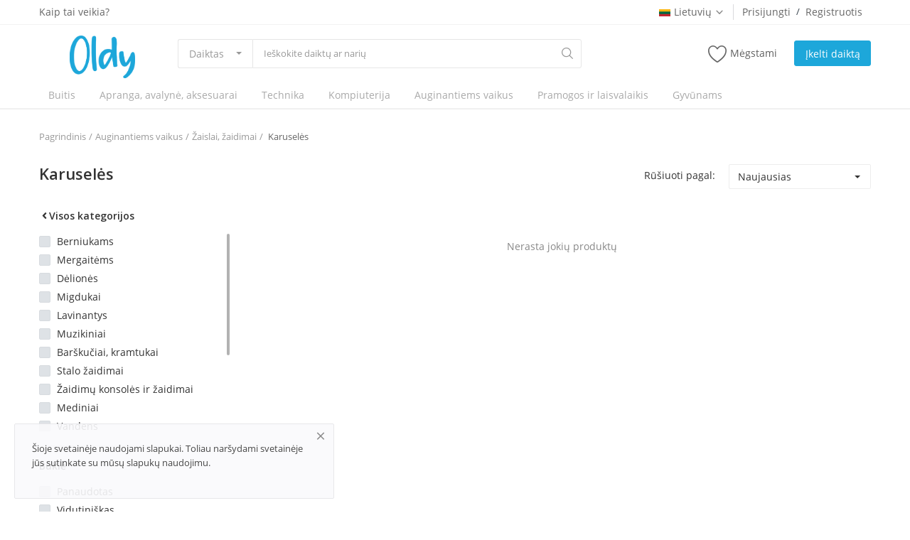

--- FILE ---
content_type: text/html; charset=UTF-8
request_url: https://oldy.lt/zaislai-zaidimai/karuseles
body_size: 81909
content:
<!DOCTYPE html>
<html lang="LT">
<head>
    <meta charset="utf-8">
	<link rel='manifest' href='/manifest.json'>
    <meta name="viewport" content="width=device-width, initial-scale=1, shrink-to-fit=no">
    <title> Karuselės - Oldy.lt</title>
    <meta name="description" content=" Karuselės"/>
    <meta name="keywords" content=" Karuselės"/>
    <meta name="author" content="Codingest"/>
    <link rel="shortcut icon" type="image/png" href="https://oldy.lt/uploads/logo/logo_5eef65b84ad7f.png"/>
    <meta property="og:locale" content="en-US"/>
    <meta property="og:site_name" content="Oldy.lt"/>
    <meta property="og:image" content="https://oldy.lt/uploads/logo/logo_5f0ab0a73065a.png"/>
    <meta property="og:image:width" content="160"/>
    <meta property="og:image:height" content="60"/>
    <meta property="og:type" content="website"/>
    <meta property="og:title" content=" Karuselės - Oldy.lt"/>
    <meta property="og:description" content=" Karuselės"/>
    <meta property="og:url" content="https://oldy.lt/"/>
    <meta property="fb:app_id" content="1585855501595557"/>
    <meta name="twitter:card" content="summary_large_image"/>
    <meta name="twitter:site" content="@Oldy.lt"/>
    <meta name="twitter:title" content=" Karuselės - Oldy.lt"/>
    <meta name="twitter:description" content=" Karuselės"/>
    <link rel="canonical" href="https://oldy.lt/zaislai-zaidimai/karuseles"/>
    <link rel="alternate" href="https://oldy.lt/" hreflang="lt-LT"/>
    <link rel="alternate" href="https://oldy.lt/en/" hreflang="en-US"/>
    <!-- Icons -->
    <link rel="stylesheet" href="https://oldy.lt/assets/vendor/font-icons/css/font-icon.min.css"/>
    <link href="https://fonts.googleapis.com/css?family=Open+Sans:300,400,600,700&display=swap&subset=cyrillic,cyrillic-ext,greek,greek-ext,latin-ext,vietnamese" rel="stylesheet">    <!-- Bootstrap CSS -->
    <link rel="stylesheet" href="https://oldy.lt/assets/vendor/bootstrap/css/bootstrap.min.css"/>
    <!-- Style CSS -->
    <link rel="stylesheet" href="https://oldy.lt/assets/css/style-1.6.2.min.css"/>
    <!-- Plugins CSS -->
    <link rel="stylesheet" href="https://oldy.lt/assets/css/plugins-1.6.css"/>
    <link rel="stylesheet" href="https://oldy.lt/assets/css/colors/blue.min.css"/>
    <style>body {font-family: "Open Sans", Helvetica, sans-serif} .product-item-options .item-option .icon-heart {color: #f15e4f !important;}  .btn-wishlist .icon-heart {color: #f15e4f !important;}</style>
    <style> 
.cke_top {
    border-bottom: 1px solid #d1d1d1;
    background: #f8f8f8;
    padding: 6px 8px 2px;
    white-space: normal;
    display: none;
}


.nav-top .nav-top-left .logo a img {
    max-width: 180px;
    max-height: 60px;
    margin-left: 43px;
}
.nav-main .navbar ul .nav-item .nav-link {
    color: #a9a9a9;
    font-weight: 500;
    padding: 8px 13px;
    margin-right: 8px;
    font-size: 14px;
    position: relative;
}
@media (max-width: 1100px)
.nav-main .navbar ul .nav-item .nav-link {
    padding: 15px 6px;
}
@media (max-width: 1260px)
.nav-main .navbar ul .nav-item .nav-link {
    padding: 15px 12px; }




.btn-contact-seller {
    padding: .3rem 1.1rem;
    border-radius: .1875rem;
    border: 1px solid #ffffff;
    background-color: #1ea7da!important;
    float: right;
    
    font-weight: 600;
    color: #ffffff!important;
    font-size: .875rem;
   text-decoration: none;
    
}


.btn-contact-seller i {
    color: #fff;
    margin-right: 4px;
}

/*product page css */
@media(min-width: 992px){
.col-lg-4{
max-width: 24.333333%;
   }
}
#form_add_cart {

}
.number-spinner{
display:none;
}

form label.error {
    color: #d43f3a;
    display: block!important;
}
.form-add-product .form-group textarea{min-height:150px !important ; width: 100%; !important;}
media (max-width: 1260px){
.form-add-product .form-group textarea{min-height:150px !important; width: 100%; !important;}
}
@media (max-width: 992px){
.form-add-product .form-group textarea{min-height:150px !important ; width: 100%; !important;}
}
/*product edit additional css*/
.m-l-10{
margin-left: 10px;
}
/*Blog page image high fix*/
@media (min-width: 1260px)
.blog-item-img {
    width: 100%;
    display: block;
    height: 177px;
    float: left;
    background-color: #f8f8f8;
}
/*Footer logo size*/
#footer .footer-logo img {
    max-width: 50%;
    height: auto;
    display: block;
    position: relative;
}
.mobile-cart2 {
    display: table-cell;
    /* vertical-align: middle; */
    text-align: right;
    width: 54px;
    height: 55px;
    /* margin-top: 34px; */
    padding-top: 10px;
}
.nav-mobile-header-container .menu-icon {
    display: table-cell;
    vertical-align: middle;
    text-align: left;
    width: 47px;
    height: 52px;
}

#footer .footer-bottom .footer-payment-icons {
    float: right;
    text-align: right;
    display: none;
}

.product-content-details .meta span {
    
    display: none;
}
.blog-post-meta span, .blog-post-meta a {
    font-size: 12px;
    line-height: 24px;
    color: #999;
    margin-right: 10px;
    display: none !important;
}
</style><script src="https://oldy.lt/assets/js/jquery-3.3.1.min.js"></script>
    <!-- HTML5 shim and Respond.js for IE8 support of HTML5 elements and media queries -->
    <!-- WARNING: Respond.js doesn't work if you view the page via file:// -->
    <!--[if lt IE 9]>
    <script src="https://oss.maxcdn.com/html5shiv/3.7.3/html5shiv.min.js"></script>
    <script src="https://oss.maxcdn.com/respond/1.4.2/respond.min.js"></script>
    <![endif]-->
    <script data-ad-client="ca-pub-1564564549730423" async src="https://pagead2.googlesyndication.com/pagead/js/adsbygoogle.js"></script><!-- Global site tag (gtag.js) - Google Ads: 966404063 -->
<script async src="https://www.googletagmanager.com/gtag/js?id=AW-966404063"></script>
<script>
  window.dataLayer = window.dataLayer || [];
  function gtag(){dataLayer.push(arguments);}
  gtag('js', new Date());

  gtag('config', 'AW-966404063');
</script>

</head>
<body>
<header id="header">
    
<div class="top-bar">
    <div class="container">
        <div class="row">
            <div class="col-6 col-left">
                                    <ul class="navbar-nav">
                                                        <li class="nav-item"><a href="https://oldy.lt/Kaiptaiveikia" class="nav-link">Kaip tai veikia?</a></li>
                                                </ul>
                            </div>
            <div class="col-6 col-right">
                <ul class="navbar-nav">
                                                                <li class="nav-item dropdown language-dropdown">
                            <a class="nav-link dropdown-toggle" href="#" id="navbardrop" data-toggle="dropdown">
                                <img src="https://oldy.lt/uploads/blocks/flag_5eef6ce3a8a4b3-33916827-75827914.jpg" class="flag">Lietuvių<i class="icon-arrow-down"></i>
                            </a>
                            <div class="dropdown-menu">
                                                                    <a href="https://oldy.lt/" class="selected " class="dropdown-item">
                                        <img src="https://oldy.lt/uploads/blocks/flag_5eef6ce3a8a4b3-33916827-75827914.jpg" class="flag">Lietuvių                                    </a>
                                                                    <a href="https://oldy.lt/en/" class=" " class="dropdown-item">
                                        <img src="https://oldy.lt/uploads/blocks/flag_eng.jpg" class="flag">English                                    </a>
                                                            </div>
                        </li>
                    
                                            <li class="nav-item">
                            <a href="javascript:void(0)" data-toggle="modal" data-target="#loginModal" class="nav-link">Prisijungti</a>
                            <span class="auth-sep">/</span>
                            <a href="https://oldy.lt/register" class="nav-link">Registruotis</a>
                        </li>
                                    </ul>
            </div>
        </div>
    </div>
</div>
    <div class="main-menu">
        <div class="container-fluid">
            <div class="row">
                <div class="nav-top">
                    <div class="container">
                        <div class="row align-items-center">
                            <div class="col-md-8 nav-top-left">
                                <div class="row-align-items-center">
                                    <div class="logo">
                                        <a href="https://oldy.lt/"><img src="https://oldy.lt/uploads/logo/logo_5f0ab0a73065a.png" alt="logo"></a>
                                    </div>

                                    <div class="top-search-bar">
                                        <form action="https://oldy.lt/search" id="form_validate_search" class="form_search_main" method="get" accept-charset="utf-8">
                                                                                    <div class="left">
                                                <div class="dropdown search-select">
                                                    <button type="button" class="btn dropdown-toggle" data-toggle="dropdown">
                                                                                                                    Daiktas                                                                                                            </button>
                                                    <div class="dropdown-menu">
                                                        <a class="dropdown-item" data-value="product" href="javascript:void(0)">Daiktas</a>
                                                        <a class="dropdown-item" data-value="member" href="javascript:void(0)">Narys</a>
                                                    </div>
                                                </div>
                                                                                                    <input type="hidden" class="search_type_input" name="search_type" value="product">
                                                                                            </div>
                                            <div class="right">
                                                <input type="text" name="search" maxlength="300" pattern=".*\S+.*" id="input_search" class="form-control input-search" value="" placeholder="Ieškokite daiktų ar narių" required autocomplete="off">
                                                <button class="btn btn-default btn-search"><i class="icon-search"></i></button>
                                                <div id="response_search_results" class="search-results-ajax"></div>
                                            </div>
                                                                                </form>                                    </div>

                                </div>
                            </div>
                            <div class="col-md-4 nav-top-right">
                                <ul class="nav align-items-center">
                                    
                                                                            <li class="nav-item li-main-nav-right">
                                            <a href="https://oldy.lt/wishlist">
                                                <i class="icon-heart-o"></i>Mėgstami                                            </a>
                                        </li>
                                    
                                    <!--Check auth-->
                                                                                                                        <li class="nav-item m-r-0"><a href="javascript:void(0)" class="btn btn-md btn-custom btn-sell-now m-r-0" data-toggle="modal" data-target="#loginModal">Įkelti daiktą</a></li>
                                                                                                            </ul>

                            </div>
                        </div>
                    </div>
                </div>

                <div class="nav-main">
                    <!--main navigation-->
                        <div class="container">
        <div class="navbar navbar-light navbar-expand">
            <ul class="nav navbar-nav mega-menu">
                                            <li class="nav-item dropdown" data-category-id="1">
                                <a href="https://oldy.lt/kategorija" class="nav-link dropdown-toggle">
                                     Buitis                                </a>
                                                                    <div id="mega_menu_content_1" class="dropdown-menu dropdown-menu-large">
                                        <div class="row">

                                            <div class="col-4 left">
                                                                                                    <div class="large-menu-item large-menu-item-first active" data-subcategory-id="1292">
                                                        <a href="https://oldy.lt/kategorija/baldai" class="second-category">
                                                            Baldai                                                            <i class="icon-arrow-right"></i>
                                                        </a>
                                                    </div>
                                                                                                        <div class="large-menu-item " data-subcategory-id="1592">
                                                        <a href="https://oldy.lt/kategorija/interjero-detales" class="second-category">
                                                             Interjero detalės                                                            <i class="icon-arrow-right"></i>
                                                        </a>
                                                    </div>
                                                                                                        <div class="large-menu-item " data-subcategory-id="719">
                                                        <a href="https://oldy.lt/kategorija/virtuves-ir-stalo-reikmenys" class="second-category">
                                                            Virtuvės ir stalo reikmenys                                                            <i class="icon-arrow-right"></i>
                                                        </a>
                                                    </div>
                                                                                                        <div class="large-menu-item " data-subcategory-id="940">
                                                        <a href="https://oldy.lt/kategorija/namu-apyvokos-reikmenys" class="second-category">
                                                            Namų apyvokos reikmenys                                                            <i class="icon-arrow-right"></i>
                                                        </a>
                                                    </div>
                                                                                                        <div class="large-menu-item " data-subcategory-id="981">
                                                        <a href="https://oldy.lt/kategorija/valymo-reikmenys-ir-priedai" class="second-category">
                                                            Valymo reikmenys ir priedai                                                            <i class="icon-arrow-right"></i>
                                                        </a>
                                                    </div>
                                                                                                        <div class="large-menu-item " data-subcategory-id="971">
                                                        <a href="https://oldy.lt/kategorija/patalyne-patalai" class="second-category">
                                                            Patalynė                                                            <i class="icon-arrow-right"></i>
                                                        </a>
                                                    </div>
                                                                                                        <div class="large-menu-item " data-subcategory-id="1611">
                                                        <a href="https://oldy.lt/kategorija/augalai" class="second-category">
                                                            Augalai                                                            <i class="icon-arrow-right"></i>
                                                        </a>
                                                    </div>
                                                                                                        <div class="large-menu-item " data-subcategory-id="1677">
                                                        <a href="https://oldy.lt/kategorija/grozis-sveikata" class="second-category">
                                                            Grožis, sveikata                                                            <i class="icon-arrow-right"></i>
                                                        </a>
                                                    </div>
                                                                                                        <div class="large-menu-item " data-subcategory-id="1692">
                                                        <a href="https://oldy.lt/kategorija/kolekcionavimas" class="second-category">
                                                            Kolekcionavimas                                                            <i class="icon-arrow-right"></i>
                                                        </a>
                                                    </div>
                                                                                                </div>

                                            <div class="col-8 right">
                                                                                                    <div id="large_menu_content_1292" class="large-menu-content large-menu-content-first active">
                                                                                                                    <div class="row">
                                                                                                                                    <div class="col-4 item-large-menu-content">
                                                                        <a href="https://oldy.lt/baldai/lauko-baldai">Lauko baldai</a>
                                                                    </div>
                                                                                                                                    <div class="col-4 item-large-menu-content">
                                                                        <a href="https://oldy.lt/baldai/svetaines-baldai">Svetainės baldai</a>
                                                                    </div>
                                                                                                                                    <div class="col-4 item-large-menu-content">
                                                                        <a href="https://oldy.lt/baldai/miegamojo-baldai-1296">Miegamojo baldai</a>
                                                                    </div>
                                                                                                                                    <div class="col-4 item-large-menu-content">
                                                                        <a href="https://oldy.lt/baldai/virtuves-baldai">Virtuvės baldai</a>
                                                                    </div>
                                                                                                                                    <div class="col-4 item-large-menu-content">
                                                                        <a href="https://oldy.lt/baldai/Biuro-baldai">Biuro baldai</a>
                                                                    </div>
                                                                                                                                    <div class="col-4 item-large-menu-content">
                                                                        <a href="https://oldy.lt/baldai/vaiko-kambario-baldai">Vaiko kambario baldai</a>
                                                                    </div>
                                                                                                                                    <div class="col-4 item-large-menu-content">
                                                                        <a href="https://oldy.lt/baldai/vonios-kambario-baldai">Vonios kambario baldai</a>
                                                                    </div>
                                                                                                                                    <div class="col-4 item-large-menu-content">
                                                                        <a href="https://oldy.lt/baldai/prieskambario-baldai">Prieškambario baldai</a>
                                                                    </div>
                                                                                                                                    <div class="col-4 item-large-menu-content">
                                                                        <a href="https://oldy.lt/baldai/priedai-baldams">Priedai baldams</a>
                                                                    </div>
                                                                                                                            </div>
                                                                                                            </div>
                                                                                                        <div id="large_menu_content_1592" class="large-menu-content ">
                                                                                                                    <div class="row">
                                                                                                                                    <div class="col-4 item-large-menu-content">
                                                                        <a href="https://oldy.lt/interjero-detales/kilimai">Kilimai </a>
                                                                    </div>
                                                                                                                                    <div class="col-4 item-large-menu-content">
                                                                        <a href="https://oldy.lt/interjero-detales/laikrodziai-1594">Laikrodžiai</a>
                                                                    </div>
                                                                                                                                    <div class="col-4 item-large-menu-content">
                                                                        <a href="https://oldy.lt/interjero-detales/lovatieses">Lovatiesės</a>
                                                                    </div>
                                                                                                                                    <div class="col-4 item-large-menu-content">
                                                                        <a href="https://oldy.lt/interjero-detales/paveikslai">Paveikslai </a>
                                                                    </div>
                                                                                                                                    <div class="col-4 item-large-menu-content">
                                                                        <a href="https://oldy.lt/interjero-detales/serveteles-staltieses">Servetėlės, staltiesės</a>
                                                                    </div>
                                                                                                                                    <div class="col-4 item-large-menu-content">
                                                                        <a href="https://oldy.lt/interjero-detales/skulpturos-statulos">Skulptūros, statulos </a>
                                                                    </div>
                                                                                                                                    <div class="col-4 item-large-menu-content">
                                                                        <a href="https://oldy.lt/interjero-detales/suvenyrai">Suvenyrai</a>
                                                                    </div>
                                                                                                                                    <div class="col-4 item-large-menu-content">
                                                                        <a href="https://oldy.lt/interjero-detales/sviestuvai-lempos">Šviestuvai, lempos </a>
                                                                    </div>
                                                                                                                                    <div class="col-4 item-large-menu-content">
                                                                        <a href="https://oldy.lt/interjero-detales/uzuolaidos">Užuolaidos</a>
                                                                    </div>
                                                                                                                                    <div class="col-4 item-large-menu-content">
                                                                        <a href="https://oldy.lt/interjero-detales/Vazos-stovai">Vazos, stovai</a>
                                                                    </div>
                                                                                                                                    <div class="col-4 item-large-menu-content">
                                                                        <a href="https://oldy.lt/interjero-detales/veidrodziai">Veidrodžiai</a>
                                                                    </div>
                                                                                                                                    <div class="col-4 item-large-menu-content">
                                                                        <a href="https://oldy.lt/interjero-detales/zaliuzes-roletai">Žaliuzės, roletai </a>
                                                                    </div>
                                                                                                                                    <div class="col-4 item-large-menu-content">
                                                                        <a href="https://oldy.lt/interjero-detales/zidiniai">Židiniai </a>
                                                                    </div>
                                                                                                                                    <div class="col-4 item-large-menu-content">
                                                                        <a href="https://oldy.lt/interjero-detales/zvakes-zvakides">Žvakės, žvakidės</a>
                                                                    </div>
                                                                                                                                    <div class="col-4 item-large-menu-content">
                                                                        <a href="https://oldy.lt/interjero-detales/dekoracijos-1608">Dekoracijos</a>
                                                                    </div>
                                                                                                                                    <div class="col-4 item-large-menu-content">
                                                                        <a href="https://oldy.lt/interjero-detales/pakabos-kabliukai">Pakabos, kabliukai</a>
                                                                    </div>
                                                                                                                                    <div class="col-4 item-large-menu-content">
                                                                        <a href="https://oldy.lt/interjero-detales/pagalves-1610">Pagalvės</a>
                                                                    </div>
                                                                                                                                    <div class="col-4 item-large-menu-content">
                                                                        <a href="https://oldy.lt/interjero-detales/kita-1607">Kita</a>
                                                                    </div>
                                                                                                                            </div>
                                                                                                            </div>
                                                                                                        <div id="large_menu_content_719" class="large-menu-content ">
                                                                                                                    <div class="row">
                                                                                                                                    <div class="col-4 item-large-menu-content">
                                                                        <a href="https://oldy.lt/virtuves-ir-stalo-reikmenys/indai-lekstes-pietu-servizai">Indai, lėkštės, pietų servizai</a>
                                                                    </div>
                                                                                                                                    <div class="col-4 item-large-menu-content">
                                                                        <a href="https://oldy.lt/virtuves-ir-stalo-reikmenys/taures-puodeliai-asociai">Taurės, puodeliai, ąsočiai</a>
                                                                    </div>
                                                                                                                                    <div class="col-4 item-large-menu-content">
                                                                        <a href="https://oldy.lt/virtuves-ir-stalo-reikmenys/stalo-irankiai">Stalo įrankiai</a>
                                                                    </div>
                                                                                                                                    <div class="col-4 item-large-menu-content">
                                                                        <a href="https://oldy.lt/virtuves-ir-stalo-reikmenys/peiliai-ir-ju-priedai">Peiliai ir jų priedai</a>
                                                                    </div>
                                                                                                                                    <div class="col-4 item-large-menu-content">
                                                                        <a href="https://oldy.lt/virtuves-ir-stalo-reikmenys/virtuves-irankiai">Virtuvės įrankiai</a>
                                                                    </div>
                                                                                                                                    <div class="col-4 item-large-menu-content">
                                                                        <a href="https://oldy.lt/virtuves-ir-stalo-reikmenys/keptuves">Keptuvės</a>
                                                                    </div>
                                                                                                                                    <div class="col-4 item-large-menu-content">
                                                                        <a href="https://oldy.lt/virtuves-ir-stalo-reikmenys/puodai-greitpuodziai">Puodai, greitpuodžiai</a>
                                                                    </div>
                                                                                                                                    <div class="col-4 item-large-menu-content">
                                                                        <a href="https://oldy.lt/virtuves-ir-stalo-reikmenys/termosai-virduliai-kavinukai">Termosai, virduliai, kavinukai</a>
                                                                    </div>
                                                                                                                                    <div class="col-4 item-large-menu-content">
                                                                        <a href="https://oldy.lt/virtuves-ir-stalo-reikmenys/kepimo-indai-popierius-formos">Kepimo indai, popierius, formos</a>
                                                                    </div>
                                                                                                                                    <div class="col-4 item-large-menu-content">
                                                                        <a href="https://oldy.lt/virtuves-ir-stalo-reikmenys/gertuves-termo-puodeliai">Gertuvės, termo puodeliai</a>
                                                                    </div>
                                                                                                                                    <div class="col-4 item-large-menu-content">
                                                                        <a href="https://oldy.lt/virtuves-ir-stalo-reikmenys/prieskoniu-rinkiniai-ir-maluneliai">Prieskonių rinkiniai ir malūnėliai</a>
                                                                    </div>
                                                                                                                                    <div class="col-4 item-large-menu-content">
                                                                        <a href="https://oldy.lt/virtuves-ir-stalo-reikmenys/pjaustymo-lenteles">Pjaustymo lentelės</a>
                                                                    </div>
                                                                                                                                    <div class="col-4 item-large-menu-content">
                                                                        <a href="https://oldy.lt/virtuves-ir-stalo-reikmenys/maisto-saugojimo-indai">Maisto saugojimo indai</a>
                                                                    </div>
                                                                                                                                    <div class="col-4 item-large-menu-content">
                                                                        <a href="https://oldy.lt/virtuves-ir-stalo-reikmenys/konservavimo-indai-ir-priedai">Konservavimo indai ir priedai</a>
                                                                    </div>
                                                                                                                                    <div class="col-4 item-large-menu-content">
                                                                        <a href="https://oldy.lt/virtuves-ir-stalo-reikmenys/staltieses-virtuviniai-ranksluosciai">Staltiesės, virtuviniai rankšluosčiai</a>
                                                                    </div>
                                                                                                                                    <div class="col-4 item-large-menu-content">
                                                                        <a href="https://oldy.lt/virtuves-ir-stalo-reikmenys/teminiai-indai">Teminiai indai</a>
                                                                    </div>
                                                                                                                                    <div class="col-4 item-large-menu-content">
                                                                        <a href="https://oldy.lt/virtuves-ir-stalo-reikmenys/vandens-filtrai">Vandens filtrai</a>
                                                                    </div>
                                                                                                                            </div>
                                                                                                            </div>
                                                                                                        <div id="large_menu_content_940" class="large-menu-content ">
                                                                                                                    <div class="row">
                                                                                                                                    <div class="col-4 item-large-menu-content">
                                                                        <a href="https://oldy.lt/namu-apyvokos-reikmenys/dezes-daiktams">Dėžės daiktams</a>
                                                                    </div>
                                                                                                                                    <div class="col-4 item-large-menu-content">
                                                                        <a href="https://oldy.lt/namu-apyvokos-reikmenys/lyginimo-lentos">Lyginimo lentos</a>
                                                                    </div>
                                                                                                                                    <div class="col-4 item-large-menu-content">
                                                                        <a href="https://oldy.lt/namu-apyvokos-reikmenys/skalbiniu-dziovyklos-ir-aksesuarai">Skalbinių džiovyklos ir aksesuarai</a>
                                                                    </div>
                                                                                                                                    <div class="col-4 item-large-menu-content">
                                                                        <a href="https://oldy.lt/namu-apyvokos-reikmenys/Pakabos-talpos-drabužiams">Pakabos, talpos drabužiams</a>
                                                                    </div>
                                                                                                                                    <div class="col-4 item-large-menu-content">
                                                                        <a href="https://oldy.lt/namu-apyvokos-reikmenys/siuksliadezes">Šiukšliadėžės</a>
                                                                    </div>
                                                                                                                                    <div class="col-4 item-large-menu-content">
                                                                        <a href="https://oldy.lt/namu-apyvokos-reikmenys/ranksluosciai-945">Rankšluosčiai</a>
                                                                    </div>
                                                                                                                                    <div class="col-4 item-large-menu-content">
                                                                        <a href="https://oldy.lt/namu-apyvokos-reikmenys/tualeto-reikmenys">Tualeto reikmenys</a>
                                                                    </div>
                                                                                                                                    <div class="col-4 item-large-menu-content">
                                                                        <a href="https://oldy.lt/namu-apyvokos-reikmenys/kita-1691">Kita</a>
                                                                    </div>
                                                                                                                            </div>
                                                                                                            </div>
                                                                                                        <div id="large_menu_content_981" class="large-menu-content ">
                                                                                                                    <div class="row">
                                                                                                                                    <div class="col-4 item-large-menu-content">
                                                                        <a href="https://oldy.lt/valymo-reikmenys-ir-priedai/sepeciai-ir-ju-dangalai">Šepečiai ir jų dangalai</a>
                                                                    </div>
                                                                                                                                    <div class="col-4 item-large-menu-content">
                                                                        <a href="https://oldy.lt/valymo-reikmenys-ir-priedai/kempines">Kempinės</a>
                                                                    </div>
                                                                                                                                    <div class="col-4 item-large-menu-content">
                                                                        <a href="https://oldy.lt/valymo-reikmenys-ir-priedai/sluostes">Šluostės</a>
                                                                    </div>
                                                                                                                                    <div class="col-4 item-large-menu-content">
                                                                        <a href="https://oldy.lt/valymo-reikmenys-ir-priedai/sluotos">Šluotos</a>
                                                                    </div>
                                                                                                                                    <div class="col-4 item-large-menu-content">
                                                                        <a href="https://oldy.lt/valymo-reikmenys-ir-priedai/pirstines-986">Pirštinės</a>
                                                                    </div>
                                                                                                                                    <div class="col-4 item-large-menu-content">
                                                                        <a href="https://oldy.lt/valymo-reikmenys-ir-priedai/langu-valytuvai">Langų valytuvai </a>
                                                                    </div>
                                                                                                                                    <div class="col-4 item-large-menu-content">
                                                                        <a href="https://oldy.lt/valymo-reikmenys-ir-priedai/dubenys-988">Dubenys</a>
                                                                    </div>
                                                                                                                                    <div class="col-4 item-large-menu-content">
                                                                        <a href="https://oldy.lt/valymo-reikmenys-ir-priedai/gremztukai">Gremžtukai </a>
                                                                    </div>
                                                                                                                                    <div class="col-4 item-large-menu-content">
                                                                        <a href="https://oldy.lt/valymo-reikmenys-ir-priedai/kibirai">Kibirai</a>
                                                                    </div>
                                                                                                                                    <div class="col-4 item-large-menu-content">
                                                                        <a href="https://oldy.lt/valymo-reikmenys-ir-priedai/milteliu-laikymo-dezes">Miltelių laikymo dėžės</a>
                                                                    </div>
                                                                                                                                    <div class="col-4 item-large-menu-content">
                                                                        <a href="https://oldy.lt/valymo-reikmenys-ir-priedai/nesiojami-tualetai">Nešiojami tualetai </a>
                                                                    </div>
                                                                                                                                    <div class="col-4 item-large-menu-content">
                                                                        <a href="https://oldy.lt/valymo-reikmenys-ir-priedai/semtuveliai">Semtuvėliai</a>
                                                                    </div>
                                                                                                                                    <div class="col-4 item-large-menu-content">
                                                                        <a href="https://oldy.lt/valymo-reikmenys-ir-priedai/sveistukai">Šveistukai </a>
                                                                    </div>
                                                                                                                                    <div class="col-4 item-large-menu-content">
                                                                        <a href="https://oldy.lt/valymo-reikmenys-ir-priedai/kita-995">Kita</a>
                                                                    </div>
                                                                                                                            </div>
                                                                                                            </div>
                                                                                                        <div id="large_menu_content_971" class="large-menu-content ">
                                                                                                                    <div class="row">
                                                                                                                                    <div class="col-4 item-large-menu-content">
                                                                        <a href="https://oldy.lt/patalyne-patalai/patalynes-komplektai">Patalynės komplektai</a>
                                                                    </div>
                                                                                                                                    <div class="col-4 item-large-menu-content">
                                                                        <a href="https://oldy.lt/patalyne-patalai/patalyne-kudikiams-vaikams">Patalynė kūdikiams, vaikams</a>
                                                                    </div>
                                                                                                                                    <div class="col-4 item-large-menu-content">
                                                                        <a href="https://oldy.lt/patalyne-patalai/paklodes">Paklodės</a>
                                                                    </div>
                                                                                                                                    <div class="col-4 item-large-menu-content">
                                                                        <a href="https://oldy.lt/patalyne-patalai/pagalves-977">Pagalvės</a>
                                                                    </div>
                                                                                                                                    <div class="col-4 item-large-menu-content">
                                                                        <a href="https://oldy.lt/patalyne-patalai/antklodes-978">Antklodės</a>
                                                                    </div>
                                                                                                                                    <div class="col-4 item-large-menu-content">
                                                                        <a href="https://oldy.lt/patalyne-patalai/lovatieses-ir-pledai">Lovatiesės ir pledai</a>
                                                                    </div>
                                                                                                                                    <div class="col-4 item-large-menu-content">
                                                                        <a href="https://oldy.lt/patalyne-patalai/antklodziu-uzvalkalai">Antklodžių užvalkalai</a>
                                                                    </div>
                                                                                                                                    <div class="col-4 item-large-menu-content">
                                                                        <a href="https://oldy.lt/patalyne-patalai/dekoratyvines-pagalveles-ir-uzvalkalai">Dekoratyvinės pagalvėlės ir užvalkalai</a>
                                                                    </div>
                                                                                                                            </div>
                                                                                                            </div>
                                                                                                        <div id="large_menu_content_1611" class="large-menu-content ">
                                                                                                                    <div class="row">
                                                                                                                                    <div class="col-4 item-large-menu-content">
                                                                        <a href="https://oldy.lt/augalai/kambariniai">Kambariniai</a>
                                                                    </div>
                                                                                                                                    <div class="col-4 item-large-menu-content">
                                                                        <a href="https://oldy.lt/augalai/lauko-1613">Lauko</a>
                                                                    </div>
                                                                                                                                    <div class="col-4 item-large-menu-content">
                                                                        <a href="https://oldy.lt/augalai/seklos">Sėklos </a>
                                                                    </div>
                                                                                                                                    <div class="col-4 item-large-menu-content">
                                                                        <a href="https://oldy.lt/augalai/prekes-augalams">Prekės augalams </a>
                                                                    </div>
                                                                                                                                    <div class="col-4 item-large-menu-content">
                                                                        <a href="https://oldy.lt/augalai/seklos-1616">Sėklos</a>
                                                                    </div>
                                                                                                                                    <div class="col-4 item-large-menu-content">
                                                                        <a href="https://oldy.lt/augalai/skintos-geles">Skintos gėlės </a>
                                                                    </div>
                                                                                                                                    <div class="col-4 item-large-menu-content">
                                                                        <a href="https://oldy.lt/augalai/kita-1618">Kita</a>
                                                                    </div>
                                                                                                                            </div>
                                                                                                            </div>
                                                                                                        <div id="large_menu_content_1677" class="large-menu-content ">
                                                                                                                    <div class="row">
                                                                                                                                    <div class="col-4 item-large-menu-content">
                                                                        <a href="https://oldy.lt/grozis-sveikata/Kosmetika-moterims">Kosmetika moterims</a>
                                                                    </div>
                                                                                                                                    <div class="col-4 item-large-menu-content">
                                                                        <a href="https://oldy.lt/grozis-sveikata/kosmetika-413">Kosmetika vyrams</a>
                                                                    </div>
                                                                                                                                    <div class="col-4 item-large-menu-content">
                                                                        <a href="https://oldy.lt/grozis-sveikata/higienos-priemones">Higienos priemonės</a>
                                                                    </div>
                                                                                                                                    <div class="col-4 item-large-menu-content">
                                                                        <a href="https://oldy.lt/grozis-sveikata/iranga-1679">Įranga </a>
                                                                    </div>
                                                                                                                                    <div class="col-4 item-large-menu-content">
                                                                        <a href="https://oldy.lt/grozis-sveikata/vitaminai-papildai">Vitaminai, papildai</a>
                                                                    </div>
                                                                                                                                    <div class="col-4 item-large-menu-content">
                                                                        <a href="https://oldy.lt/grozis-sveikata/kita-1681">Kita</a>
                                                                    </div>
                                                                                                                            </div>
                                                                                                            </div>
                                                                                                        <div id="large_menu_content_1692" class="large-menu-content ">
                                                                                                                    <div class="row">
                                                                                                                                    <div class="col-4 item-large-menu-content">
                                                                        <a href="https://oldy.lt/kolekcionavimas/alaus-atributika">Alaus atributika </a>
                                                                    </div>
                                                                                                                                    <div class="col-4 item-large-menu-content">
                                                                        <a href="https://oldy.lt/kolekcionavimas/atvirutes">Atvirutės </a>
                                                                    </div>
                                                                                                                                    <div class="col-4 item-large-menu-content">
                                                                        <a href="https://oldy.lt/kolekcionavimas/banknotai">Banknotai </a>
                                                                    </div>
                                                                                                                                    <div class="col-4 item-large-menu-content">
                                                                        <a href="https://oldy.lt/kolekcionavimas/kolekciniai-modeliukai">Kolekciniai modeliukai </a>
                                                                    </div>
                                                                                                                                    <div class="col-4 item-large-menu-content">
                                                                        <a href="https://oldy.lt/kolekcionavimas/militaristika">Militaristika</a>
                                                                    </div>
                                                                                                                                    <div class="col-4 item-large-menu-content">
                                                                        <a href="https://oldy.lt/kolekcionavimas/monetos">Monetos </a>
                                                                    </div>
                                                                                                                                    <div class="col-4 item-large-menu-content">
                                                                        <a href="https://oldy.lt/kolekcionavimas/nuotraukos">Nuotraukos</a>
                                                                    </div>
                                                                                                                                    <div class="col-4 item-large-menu-content">
                                                                        <a href="https://oldy.lt/kolekcionavimas/ordinai-medaliai-zenkliukai">Ordinai, medaliai, ženkliukai</a>
                                                                    </div>
                                                                                                                                    <div class="col-4 item-large-menu-content">
                                                                        <a href="https://oldy.lt/kolekcionavimas/pasto-zenklai">Pašto ženklai</a>
                                                                    </div>
                                                                                                                                    <div class="col-4 item-large-menu-content">
                                                                        <a href="https://oldy.lt/kolekcionavimas/aksesuarai-1702"> Aksesuarai</a>
                                                                    </div>
                                                                                                                                    <div class="col-4 item-large-menu-content">
                                                                        <a href="https://oldy.lt/kolekcionavimas/suvenyrai-1704">Suvenyrai</a>
                                                                    </div>
                                                                                                                                    <div class="col-4 item-large-menu-content">
                                                                        <a href="https://oldy.lt/kolekcionavimas/laikrasciai">Laikraščiai</a>
                                                                    </div>
                                                                                                                                    <div class="col-4 item-large-menu-content">
                                                                        <a href="https://oldy.lt/kolekcionavimas/gaireles">Gairelės</a>
                                                                    </div>
                                                                                                                                    <div class="col-4 item-large-menu-content">
                                                                        <a href="https://oldy.lt/kolekcionavimas/vokai">Vokai</a>
                                                                    </div>
                                                                                                                                    <div class="col-4 item-large-menu-content">
                                                                        <a href="https://oldy.lt/kolekcionavimas/kita-1703">Kita</a>
                                                                    </div>
                                                                                                                            </div>
                                                                                                            </div>
                                                                                                </div>

                                        </div>
                                    </div>
                                                            </li>
                                                        <li class="nav-item dropdown" data-category-id="3">
                                <a href="https://oldy.lt/Apranga-avalyne-aksesuarai" class="nav-link dropdown-toggle">
                                    Apranga, avalynė, aksesuarai                                </a>
                                                                    <div id="mega_menu_content_3" class="dropdown-menu dropdown-menu-large">
                                        <div class="row">

                                            <div class="col-4 left">
                                                                                                    <div class="large-menu-item large-menu-item-first active" data-subcategory-id="52">
                                                        <a href="https://oldy.lt/Apranga-avalyne-aksesuarai/moterims" class="second-category">
                                                            Moterims                                                            <i class="icon-arrow-right"></i>
                                                        </a>
                                                    </div>
                                                                                                        <div class="large-menu-item " data-subcategory-id="53">
                                                        <a href="https://oldy.lt/Apranga-avalyne-aksesuarai/vyrams" class="second-category">
                                                            Vyrams                                                            <i class="icon-arrow-right"></i>
                                                        </a>
                                                    </div>
                                                                                                        <div class="large-menu-item " data-subcategory-id="422">
                                                        <a href="https://oldy.lt/Apranga-avalyne-aksesuarai/Mergaitėm" class="second-category">
                                                            Mergaitėm                                                            <i class="icon-arrow-right"></i>
                                                        </a>
                                                    </div>
                                                                                                        <div class="large-menu-item " data-subcategory-id="526">
                                                        <a href="https://oldy.lt/Apranga-avalyne-aksesuarai/berniukams" class="second-category">
                                                            Berniukams                                                            <i class="icon-arrow-right"></i>
                                                        </a>
                                                    </div>
                                                                                                </div>

                                            <div class="col-8 right">
                                                                                                    <div id="large_menu_content_52" class="large-menu-content large-menu-content-first active">
                                                                                                                    <div class="row">
                                                                                                                                    <div class="col-4 item-large-menu-content">
                                                                        <a href="https://oldy.lt/moterims/drabuziai">Drabužiai</a>
                                                                    </div>
                                                                                                                                    <div class="col-4 item-large-menu-content">
                                                                        <a href="https://oldy.lt/moterims/avalyne-190">Avalynė</a>
                                                                    </div>
                                                                                                                                    <div class="col-4 item-large-menu-content">
                                                                        <a href="https://oldy.lt/moterims/aksesuarai-219">Aksesuarai ir papuošalai</a>
                                                                    </div>
                                                                                                                                    <div class="col-4 item-large-menu-content">
                                                                        <a href="https://oldy.lt/moterims/rankines">Rankinės</a>
                                                                    </div>
                                                                                                                            </div>
                                                                                                            </div>
                                                                                                        <div id="large_menu_content_53" class="large-menu-content ">
                                                                                                                    <div class="row">
                                                                                                                                    <div class="col-4 item-large-menu-content">
                                                                        <a href="https://oldy.lt/vyrams/drabuziai-286">Drabužiai</a>
                                                                    </div>
                                                                                                                                    <div class="col-4 item-large-menu-content">
                                                                        <a href="https://oldy.lt/vyrams/avalyne-365">Avalynė</a>
                                                                    </div>
                                                                                                                                    <div class="col-4 item-large-menu-content">
                                                                        <a href="https://oldy.lt/vyrams/aksesuarai-ir-papuosalai">Aksesuarai ir papuošalai</a>
                                                                    </div>
                                                                                                                            </div>
                                                                                                            </div>
                                                                                                        <div id="large_menu_content_422" class="large-menu-content ">
                                                                                                                    <div class="row">
                                                                                                                                    <div class="col-4 item-large-menu-content">
                                                                        <a href="https://oldy.lt/Mergaitėm/kudikiam">Kūdikiam</a>
                                                                    </div>
                                                                                                                                    <div class="col-4 item-large-menu-content">
                                                                        <a href="https://oldy.lt/Mergaitėm/megztiniai-dzemperiai-424">Megztiniai, džemperiai</a>
                                                                    </div>
                                                                                                                                    <div class="col-4 item-large-menu-content">
                                                                        <a href="https://oldy.lt/Mergaitėm/sijonai-425">Sijonai</a>
                                                                    </div>
                                                                                                                                    <div class="col-4 item-large-menu-content">
                                                                        <a href="https://oldy.lt/Mergaitėm/maudymukai-426">Maudymukai</a>
                                                                    </div>
                                                                                                                                    <div class="col-4 item-large-menu-content">
                                                                        <a href="https://oldy.lt/Mergaitėm/sportine-apranga-427">Sportinė apranga</a>
                                                                    </div>
                                                                                                                                    <div class="col-4 item-large-menu-content">
                                                                        <a href="https://oldy.lt/Mergaitėm/komplektai-428">Komplektai</a>
                                                                    </div>
                                                                                                                                    <div class="col-4 item-large-menu-content">
                                                                        <a href="https://oldy.lt/Mergaitėm/avalyne-429"> Avalynė</a>
                                                                    </div>
                                                                                                                                    <div class="col-4 item-large-menu-content">
                                                                        <a href="https://oldy.lt/Mergaitėm/marskiniai-palaidines-430"> Marškiniai, palaidinės</a>
                                                                    </div>
                                                                                                                                    <div class="col-4 item-large-menu-content">
                                                                        <a href="https://oldy.lt/Mergaitėm/kelnes-431"> Kelnės</a>
                                                                    </div>
                                                                                                                                    <div class="col-4 item-large-menu-content">
                                                                        <a href="https://oldy.lt/Mergaitėm/miego-drabuziai">Miego drabužiai</a>
                                                                    </div>
                                                                                                                                    <div class="col-4 item-large-menu-content">
                                                                        <a href="https://oldy.lt/Mergaitėm/dvynukams"> Dvynukams</a>
                                                                    </div>
                                                                                                                                    <div class="col-4 item-large-menu-content">
                                                                        <a href="https://oldy.lt/Mergaitėm/lauko-drabuziai-434"> Lauko drabužiai</a>
                                                                    </div>
                                                                                                                                    <div class="col-4 item-large-menu-content">
                                                                        <a href="https://oldy.lt/Mergaitėm/sukneles-435"> Suknelės</a>
                                                                    </div>
                                                                                                                                    <div class="col-4 item-large-menu-content">
                                                                        <a href="https://oldy.lt/Mergaitėm/aksesuarai-436"> Aksesuarai</a>
                                                                    </div>
                                                                                                                                    <div class="col-4 item-large-menu-content">
                                                                        <a href="https://oldy.lt/Mergaitėm/kostiumai"> Kostiumai</a>
                                                                    </div>
                                                                                                                                    <div class="col-4 item-large-menu-content">
                                                                        <a href="https://oldy.lt/Mergaitėm/temine-apranga-438">Teminė apranga</a>
                                                                    </div>
                                                                                                                            </div>
                                                                                                            </div>
                                                                                                        <div id="large_menu_content_526" class="large-menu-content ">
                                                                                                                    <div class="row">
                                                                                                                                    <div class="col-4 item-large-menu-content">
                                                                        <a href="https://oldy.lt/berniukams/kudikiui">Kūdikiui</a>
                                                                    </div>
                                                                                                                                    <div class="col-4 item-large-menu-content">
                                                                        <a href="https://oldy.lt/berniukams/megztiniai-dzemperiai-528">Megztiniai, džemperiai</a>
                                                                    </div>
                                                                                                                                    <div class="col-4 item-large-menu-content">
                                                                        <a href="https://oldy.lt/berniukams/aksesuarai-529">Aksesuarai</a>
                                                                    </div>
                                                                                                                                    <div class="col-4 item-large-menu-content">
                                                                        <a href="https://oldy.lt/berniukams/kostiumai-530">Kostiumai</a>
                                                                    </div>
                                                                                                                                    <div class="col-4 item-large-menu-content">
                                                                        <a href="https://oldy.lt/berniukams/maudymosi-apranga">Maudymosi apranga</a>
                                                                    </div>
                                                                                                                                    <div class="col-4 item-large-menu-content">
                                                                        <a href="https://oldy.lt/berniukams/avalyne-532"> Avalynė</a>
                                                                    </div>
                                                                                                                                    <div class="col-4 item-large-menu-content">
                                                                        <a href="https://oldy.lt/berniukams/marskiniai-marskineliai-533"> Marškiniai, marškinėliai</a>
                                                                    </div>
                                                                                                                                    <div class="col-4 item-large-menu-content">
                                                                        <a href="https://oldy.lt/berniukams/sportine-apranga-535"> Sportinė apranga</a>
                                                                    </div>
                                                                                                                                    <div class="col-4 item-large-menu-content">
                                                                        <a href="https://oldy.lt/berniukams/komplektai-536"> Komplektai</a>
                                                                    </div>
                                                                                                                                    <div class="col-4 item-large-menu-content">
                                                                        <a href="https://oldy.lt/berniukams/temine-apranga-531">Teminė apranga</a>
                                                                    </div>
                                                                                                                                    <div class="col-4 item-large-menu-content">
                                                                        <a href="https://oldy.lt/berniukams/lauko-drabuziai-537"> Lauko drabužiai</a>
                                                                    </div>
                                                                                                                                    <div class="col-4 item-large-menu-content">
                                                                        <a href="https://oldy.lt/berniukams/kelnes-538">Kelnės</a>
                                                                    </div>
                                                                                                                                    <div class="col-4 item-large-menu-content">
                                                                        <a href="https://oldy.lt/berniukams/miego-drabuziai-539"> Miego drabužiai</a>
                                                                    </div>
                                                                                                                                    <div class="col-4 item-large-menu-content">
                                                                        <a href="https://oldy.lt/berniukams/dvynukams-540"> Dvynukams</a>
                                                                    </div>
                                                                                                                            </div>
                                                                                                            </div>
                                                                                                </div>

                                        </div>
                                    </div>
                                                            </li>
                                                        <li class="nav-item dropdown" data-category-id="5">
                                <a href="https://oldy.lt/Technika" class="nav-link dropdown-toggle">
                                    Technika                                </a>
                                                                    <div id="mega_menu_content_5" class="dropdown-menu dropdown-menu-large">
                                        <div class="row">

                                            <div class="col-4 left">
                                                                                                    <div class="large-menu-item large-menu-item-first active" data-subcategory-id="1379">
                                                        <a href="https://oldy.lt/Technika/buitine-technika" class="second-category">
                                                            Buitinė technika                                                            <i class="icon-arrow-right"></i>
                                                        </a>
                                                    </div>
                                                                                                        <div class="large-menu-item " data-subcategory-id="1570">
                                                        <a href="https://oldy.lt/Technika/telefonai" class="second-category">
                                                            Telefonai                                                            <i class="icon-arrow-right"></i>
                                                        </a>
                                                    </div>
                                                                                                        <div class="large-menu-item " data-subcategory-id="1380">
                                                        <a href="https://oldy.lt/Technika/audio" class="second-category">
                                                            Audio                                                            <i class="icon-arrow-right"></i>
                                                        </a>
                                                    </div>
                                                                                                        <div class="large-menu-item " data-subcategory-id="1381">
                                                        <a href="https://oldy.lt/Technika/video" class="second-category">
                                                            Video                                                            <i class="icon-arrow-right"></i>
                                                        </a>
                                                    </div>
                                                                                                        <div class="large-menu-item " data-subcategory-id="1382">
                                                        <a href="https://oldy.lt/Technika/foto-optika" class="second-category">
                                                            Foto, optika                                                            <i class="icon-arrow-right"></i>
                                                        </a>
                                                    </div>
                                                                                                        <div class="large-menu-item " data-subcategory-id="1383">
                                                        <a href="https://oldy.lt/Technika/biuro" class="second-category">
                                                            Biuro                                                            <i class="icon-arrow-right"></i>
                                                        </a>
                                                    </div>
                                                                                                        <div class="large-menu-item " data-subcategory-id="1574">
                                                        <a href="https://oldy.lt/Technika/radijo-gps-iranga" class="second-category">
                                                            Radijo, GPS įranga                                                            <i class="icon-arrow-right"></i>
                                                        </a>
                                                    </div>
                                                                                                        <div class="large-menu-item " data-subcategory-id="1384">
                                                        <a href="https://oldy.lt/Technika/sodui-miskui" class="second-category">
                                                            Sodui, miškui                                                            <i class="icon-arrow-right"></i>
                                                        </a>
                                                    </div>
                                                                                                        <div class="large-menu-item " data-subcategory-id="1385">
                                                        <a href="https://oldy.lt/Technika/pramonine" class="second-category">
                                                            Pramoninė                                                            <i class="icon-arrow-right"></i>
                                                        </a>
                                                    </div>
                                                                                                        <div class="large-menu-item " data-subcategory-id="1386">
                                                        <a href="https://oldy.lt/Technika/kita-1386" class="second-category">
                                                            Kita                                                            <i class="icon-arrow-right"></i>
                                                        </a>
                                                    </div>
                                                                                                </div>

                                            <div class="col-8 right">
                                                                                                    <div id="large_menu_content_1379" class="large-menu-content large-menu-content-first active">
                                                                                                                    <div class="row">
                                                                                                                                    <div class="col-4 item-large-menu-content">
                                                                        <a href="https://oldy.lt/buitine-technika/smulki-buitine-technika">Smulki buitinė technika</a>
                                                                    </div>
                                                                                                                                    <div class="col-4 item-large-menu-content">
                                                                        <a href="https://oldy.lt/buitine-technika/daugiafunkciniai-puodai">Daugiafunkciniai puodai </a>
                                                                    </div>
                                                                                                                                    <div class="col-4 item-large-menu-content">
                                                                        <a href="https://oldy.lt/buitine-technika/dregmes-surinktuvai">Drėgmės surinktuvai </a>
                                                                    </div>
                                                                                                                                    <div class="col-4 item-large-menu-content">
                                                                        <a href="https://oldy.lt/buitine-technika/dulkiu-siurbliai">Dulkių siurbliai </a>
                                                                    </div>
                                                                                                                                    <div class="col-4 item-large-menu-content">
                                                                        <a href="https://oldy.lt/buitine-technika/dziovykles">Džiovyklės</a>
                                                                    </div>
                                                                                                                                    <div class="col-4 item-large-menu-content">
                                                                        <a href="https://oldy.lt/buitine-technika/gartraukiai">Gartraukiai</a>
                                                                    </div>
                                                                                                                                    <div class="col-4 item-large-menu-content">
                                                                        <a href="https://oldy.lt/buitine-technika/indaploves">Indaplovės</a>
                                                                    </div>
                                                                                                                                    <div class="col-4 item-large-menu-content">
                                                                        <a href="https://oldy.lt/buitine-technika/kavos-aparatai">Kavos aparatai </a>
                                                                    </div>
                                                                                                                                    <div class="col-4 item-large-menu-content">
                                                                        <a href="https://oldy.lt/buitine-technika/kondicionieriai">Kondicionieriai</a>
                                                                    </div>
                                                                                                                                    <div class="col-4 item-large-menu-content">
                                                                        <a href="https://oldy.lt/buitine-technika/mikrobangines-krosneles">Mikrobanginės krosnelės</a>
                                                                    </div>
                                                                                                                                    <div class="col-4 item-large-menu-content">
                                                                        <a href="https://oldy.lt/buitine-technika/radiatoriai-sildytuvai">Radiatoriai, šildytuvai</a>
                                                                    </div>
                                                                                                                                    <div class="col-4 item-large-menu-content">
                                                                        <a href="https://oldy.lt/buitine-technika/siuvimo-mezgimo-masinos">Siuvimo, mezgimo mašinos</a>
                                                                    </div>
                                                                                                                                    <div class="col-4 item-large-menu-content">
                                                                        <a href="https://oldy.lt/buitine-technika/skalbimo-masinos">Skalbimo mašinos</a>
                                                                    </div>
                                                                                                                                    <div class="col-4 item-large-menu-content">
                                                                        <a href="https://oldy.lt/buitine-technika/svarstykles">Svarstyklės</a>
                                                                    </div>
                                                                                                                                    <div class="col-4 item-large-menu-content">
                                                                        <a href="https://oldy.lt/buitine-technika/saldikliai">Šaldikliai</a>
                                                                    </div>
                                                                                                                                    <div class="col-4 item-large-menu-content">
                                                                        <a href="https://oldy.lt/buitine-technika/saldytuvai">Šaldytuvai</a>
                                                                    </div>
                                                                                                                                    <div class="col-4 item-large-menu-content">
                                                                        <a href="https://oldy.lt/buitine-technika/virykles-orkaites-kaitlentes">Viryklės, orkaitės, kaitlentės </a>
                                                                    </div>
                                                                                                                                    <div class="col-4 item-large-menu-content">
                                                                        <a href="https://oldy.lt/buitine-technika/dalys-priedai-1470">Dalys, priedai </a>
                                                                    </div>
                                                                                                                                    <div class="col-4 item-large-menu-content">
                                                                        <a href="https://oldy.lt/buitine-technika/kita-1471">Kita</a>
                                                                    </div>
                                                                                                                            </div>
                                                                                                            </div>
                                                                                                        <div id="large_menu_content_1570" class="large-menu-content ">
                                                                                                                    <div class="row">
                                                                                                                                    <div class="col-4 item-large-menu-content">
                                                                        <a href="https://oldy.lt/telefonai/mobilieji-telefonai">Mobilieji telefonai</a>
                                                                    </div>
                                                                                                                                    <div class="col-4 item-large-menu-content">
                                                                        <a href="https://oldy.lt/telefonai/telefonai-faksai">Telefonai, faksai </a>
                                                                    </div>
                                                                                                                                    <div class="col-4 item-large-menu-content">
                                                                        <a href="https://oldy.lt/telefonai/dalys-priedai-1572">Dalys, priedai </a>
                                                                    </div>
                                                                                                                                    <div class="col-4 item-large-menu-content">
                                                                        <a href="https://oldy.lt/telefonai/ismanieji-laikrodziai">Išmanieji laikrodžiai </a>
                                                                    </div>
                                                                                                                                    <div class="col-4 item-large-menu-content">
                                                                        <a href="https://oldy.lt/telefonai/kita-1573">Kita </a>
                                                                    </div>
                                                                                                                            </div>
                                                                                                            </div>
                                                                                                        <div id="large_menu_content_1380" class="large-menu-content ">
                                                                                                                    <div class="row">
                                                                                                                                    <div class="col-4 item-large-menu-content">
                                                                        <a href="https://oldy.lt/audio/ausines">Ausinės</a>
                                                                    </div>
                                                                                                                                    <div class="col-4 item-large-menu-content">
                                                                        <a href="https://oldy.lt/audio/cd-dvd-grotuvai">CD, DVD grotuvai</a>
                                                                    </div>
                                                                                                                                    <div class="col-4 item-large-menu-content">
                                                                        <a href="https://oldy.lt/audio/diktofonai">Diktofonai</a>
                                                                    </div>
                                                                                                                                    <div class="col-4 item-large-menu-content">
                                                                        <a href="https://oldy.lt/audio/mikrofonai">Mikrofonai</a>
                                                                    </div>
                                                                                                                                    <div class="col-4 item-large-menu-content">
                                                                        <a href="https://oldy.lt/audio/mp3-mp4-grotuvai">MP3, MP4 grotuvai</a>
                                                                    </div>
                                                                                                                                    <div class="col-4 item-large-menu-content">
                                                                        <a href="https://oldy.lt/audio/garso-koloneles">Garso kolonėlės</a>
                                                                    </div>
                                                                                                                                    <div class="col-4 item-large-menu-content">
                                                                        <a href="https://oldy.lt/audio/muzikiniai-centrai">Muzikiniai centrai</a>
                                                                    </div>
                                                                                                                                    <div class="col-4 item-large-menu-content">
                                                                        <a href="https://oldy.lt/audio/ploksteliu-grotuvai">Plokštelių grotuvai</a>
                                                                    </div>
                                                                                                                                    <div class="col-4 item-large-menu-content">
                                                                        <a href="https://oldy.lt/audio/radijo-imtuvai">Radijo imtuvai</a>
                                                                    </div>
                                                                                                                                    <div class="col-4 item-large-menu-content">
                                                                        <a href="https://oldy.lt/audio/stiprintuvai">Stiprintuvai</a>
                                                                    </div>
                                                                                                                                    <div class="col-4 item-large-menu-content">
                                                                        <a href="https://oldy.lt/audio/automagnetolos">Automagnetolos</a>
                                                                    </div>
                                                                                                                                    <div class="col-4 item-large-menu-content">
                                                                        <a href="https://oldy.lt/audio/kita-1397">Kita</a>
                                                                    </div>
                                                                                                                            </div>
                                                                                                            </div>
                                                                                                        <div id="large_menu_content_1381" class="large-menu-content ">
                                                                                                                    <div class="row">
                                                                                                                                    <div class="col-4 item-large-menu-content">
                                                                        <a href="https://oldy.lt/video/televizoriai">Televizoriai</a>
                                                                    </div>
                                                                                                                                    <div class="col-4 item-large-menu-content">
                                                                        <a href="https://oldy.lt/video/skaitmeniniai-imtuvai"> Skaitmeniniai imtuvai</a>
                                                                    </div>
                                                                                                                                    <div class="col-4 item-large-menu-content">
                                                                        <a href="https://oldy.lt/video/namu-kinas">Namų kinas</a>
                                                                    </div>
                                                                                                                                    <div class="col-4 item-large-menu-content">
                                                                        <a href="https://oldy.lt/video/palydoviniai-imtuvai">Palydoviniai imtuvai </a>
                                                                    </div>
                                                                                                                                    <div class="col-4 item-large-menu-content">
                                                                        <a href="https://oldy.lt/video/vaizdo-grotuvai">Vaizdo grotuvai</a>
                                                                    </div>
                                                                                                                                    <div class="col-4 item-large-menu-content">
                                                                        <a href="https://oldy.lt/video/vaizdo-kameros">Vaizdo kameros </a>
                                                                    </div>
                                                                                                                                    <div class="col-4 item-large-menu-content">
                                                                        <a href="https://oldy.lt/video/dalys-priedai">Dalys, priedai </a>
                                                                    </div>
                                                                                                                                    <div class="col-4 item-large-menu-content">
                                                                        <a href="https://oldy.lt/video/kita-1410">Kita</a>
                                                                    </div>
                                                                                                                            </div>
                                                                                                            </div>
                                                                                                        <div id="large_menu_content_1382" class="large-menu-content ">
                                                                                                                    <div class="row">
                                                                                                                                    <div class="col-4 item-large-menu-content">
                                                                        <a href="https://oldy.lt/foto-optika/fotoaparatai">Fotoaparatai</a>
                                                                    </div>
                                                                                                                                    <div class="col-4 item-large-menu-content">
                                                                        <a href="https://oldy.lt/foto-optika/optiniai-prietaisai-1413">Optiniai prietaisai</a>
                                                                    </div>
                                                                                                                                    <div class="col-4 item-large-menu-content">
                                                                        <a href="https://oldy.lt/foto-optika/dalys-priedai-1414">Dalys, priedai</a>
                                                                    </div>
                                                                                                                                    <div class="col-4 item-large-menu-content">
                                                                        <a href="https://oldy.lt/foto-optika/Kita-1412">Kita</a>
                                                                    </div>
                                                                                                                            </div>
                                                                                                            </div>
                                                                                                        <div id="large_menu_content_1383" class="large-menu-content ">
                                                                                                                    <div class="row">
                                                                                                                                    <div class="col-4 item-large-menu-content">
                                                                        <a href="https://oldy.lt/biuro/document-shredders">Document shredders</a>
                                                                    </div>
                                                                                                                                    <div class="col-4 item-large-menu-content">
                                                                        <a href="https://oldy.lt/biuro/irisimo-iranga">Įrišimo įranga</a>
                                                                    </div>
                                                                                                                                    <div class="col-4 item-large-menu-content">
                                                                        <a href="https://oldy.lt/biuro/kasos-iranga">Kasos įranga</a>
                                                                    </div>
                                                                                                                                    <div class="col-4 item-large-menu-content">
                                                                        <a href="https://oldy.lt/biuro/kopijavimo-iranga">Kopijavimo įranga</a>
                                                                    </div>
                                                                                                                                    <div class="col-4 item-large-menu-content">
                                                                        <a href="https://oldy.lt/biuro/laminavimo-iranga">Laminavimo įranga</a>
                                                                    </div>
                                                                                                                                    <div class="col-4 item-large-menu-content">
                                                                        <a href="https://oldy.lt/biuro/pjaustykles-1510">Pjaustyklės </a>
                                                                    </div>
                                                                                                                                    <div class="col-4 item-large-menu-content">
                                                                        <a href="https://oldy.lt/biuro/skaiciuotuvai">Skaičiuotuvai </a>
                                                                    </div>
                                                                                                                                    <div class="col-4 item-large-menu-content">
                                                                        <a href="https://oldy.lt/biuro/spausdinimo-masineles">Spausdinimo mašinėlės </a>
                                                                    </div>
                                                                                                                                    <div class="col-4 item-large-menu-content">
                                                                        <a href="https://oldy.lt/biuro/kita-1513">Kita</a>
                                                                    </div>
                                                                                                                            </div>
                                                                                                            </div>
                                                                                                        <div id="large_menu_content_1574" class="large-menu-content ">
                                                                                                                    <div class="row">
                                                                                                                                    <div class="col-4 item-large-menu-content">
                                                                        <a href="https://oldy.lt/radijo-gps-iranga/gps-iranga">GPS įranga</a>
                                                                    </div>
                                                                                                                                    <div class="col-4 item-large-menu-content">
                                                                        <a href="https://oldy.lt/radijo-gps-iranga/radijo-iranga">Radijo įranga</a>
                                                                    </div>
                                                                                                                            </div>
                                                                                                            </div>
                                                                                                        <div id="large_menu_content_1384" class="large-menu-content ">
                                                                                                                    <div class="row">
                                                                                                                                    <div class="col-4 item-large-menu-content">
                                                                        <a href="https://oldy.lt/sodui-miskui/iranga">Įranga</a>
                                                                    </div>
                                                                                                                                    <div class="col-4 item-large-menu-content">
                                                                        <a href="https://oldy.lt/sodui-miskui/irankiai"> Įrankiai </a>
                                                                    </div>
                                                                                                                                    <div class="col-4 item-large-menu-content">
                                                                        <a href="https://oldy.lt/sodui-miskui/technika-1517"> Technika</a>
                                                                    </div>
                                                                                                                                    <div class="col-4 item-large-menu-content">
                                                                        <a href="https://oldy.lt/sodui-miskui/kita-1519">Kita</a>
                                                                    </div>
                                                                                                                            </div>
                                                                                                            </div>
                                                                                                        <div id="large_menu_content_1385" class="large-menu-content ">
                                                                                                                    <div class="row">
                                                                                                                                    <div class="col-4 item-large-menu-content">
                                                                        <a href="https://oldy.lt/pramonine/dazymo-iranga">Dažymo įranga</a>
                                                                    </div>
                                                                                                                                    <div class="col-4 item-large-menu-content">
                                                                        <a href="https://oldy.lt/pramonine/filtravimo-ventiliavimo-iranga">Filtravimo, ventiliavimo įranga </a>
                                                                    </div>
                                                                                                                                    <div class="col-4 item-large-menu-content">
                                                                        <a href="https://oldy.lt/pramonine/maisto-pramones-technika">Maisto pramonės technika</a>
                                                                    </div>
                                                                                                                                    <div class="col-4 item-large-menu-content">
                                                                        <a href="https://oldy.lt/pramonine/medienos-apdirbimo-iranga">Medienos apdirbimo įranga</a>
                                                                    </div>
                                                                                                                                    <div class="col-4 item-large-menu-content">
                                                                        <a href="https://oldy.lt/pramonine/metalo-apdirbimo-iranga">Metalo apdirbimo įranga</a>
                                                                    </div>
                                                                                                                                    <div class="col-4 item-large-menu-content">
                                                                        <a href="https://oldy.lt/pramonine/oro-kompresoriai">Oro kompresoriai </a>
                                                                    </div>
                                                                                                                                    <div class="col-4 item-large-menu-content">
                                                                        <a href="https://oldy.lt/pramonine/sandeliavimo-iranga">Sandėliavimo įranga</a>
                                                                    </div>
                                                                                                                                    <div class="col-4 item-large-menu-content">
                                                                        <a href="https://oldy.lt/pramonine/siuvimo-technika">Siuvimo technika</a>
                                                                    </div>
                                                                                                                                    <div class="col-4 item-large-menu-content">
                                                                        <a href="https://oldy.lt/pramonine/sildymo-saldymo-iranga">Šildymo, šaldymo įranga</a>
                                                                    </div>
                                                                                                                                    <div class="col-4 item-large-menu-content">
                                                                        <a href="https://oldy.lt/pramonine/kita-1568">Kita</a>
                                                                    </div>
                                                                                                                            </div>
                                                                                                            </div>
                                                                                                        <div id="large_menu_content_1386" class="large-menu-content ">
                                                                                                            </div>
                                                                                                </div>

                                        </div>
                                    </div>
                                                            </li>
                                                        <li class="nav-item dropdown" data-category-id="4">
                                <a href="https://oldy.lt/kompiuterija" class="nav-link dropdown-toggle">
                                    Kompiuterija                                </a>
                                                                    <div id="mega_menu_content_4" class="dropdown-menu dropdown-menu-large">
                                        <div class="row">

                                            <div class="col-4 left">
                                                                                                    <div class="large-menu-item large-menu-item-first active" data-subcategory-id="1214">
                                                        <a href="https://oldy.lt/kompiuterija/nesiojami-kompiuteriai-priedai" class="second-category">
                                                            Nešiojami kompiuteriai, priedai                                                            <i class="icon-arrow-right"></i>
                                                        </a>
                                                    </div>
                                                                                                        <div class="large-menu-item " data-subcategory-id="1226">
                                                        <a href="https://oldy.lt/kompiuterija/kompiuteriu-komponentai" class="second-category">
                                                            Kompiuterių komponentai                                                            <i class="icon-arrow-right"></i>
                                                        </a>
                                                    </div>
                                                                                                        <div class="large-menu-item " data-subcategory-id="1215">
                                                        <a href="https://oldy.lt/kompiuterija/plansetiniai-kompiuteriai-elskaitykles" class="second-category">
                                                            Planšetiniai kompiuteriai, el.skaityklės                                                            <i class="icon-arrow-right"></i>
                                                        </a>
                                                    </div>
                                                                                                        <div class="large-menu-item " data-subcategory-id="1216">
                                                        <a href="https://oldy.lt/kompiuterija/zaidimu-kompiuteriai-priedai" class="second-category">
                                                            Žaidimų kompiuteriai, priedai                                                            <i class="icon-arrow-right"></i>
                                                        </a>
                                                    </div>
                                                                                                        <div class="large-menu-item " data-subcategory-id="1217">
                                                        <a href="https://oldy.lt/kompiuterija/stacionarus-kompiuteriai" class="second-category">
                                                            Stacionarūs kompiuteriai                                                            <i class="icon-arrow-right"></i>
                                                        </a>
                                                    </div>
                                                                                                        <div class="large-menu-item " data-subcategory-id="1218">
                                                        <a href="https://oldy.lt/kompiuterija/monitoriai-kompiuteriams-ir-laikikliai" class="second-category">
                                                            Monitoriai kompiuteriams ir laikikliai                                                            <i class="icon-arrow-right"></i>
                                                        </a>
                                                    </div>
                                                                                                        <div class="large-menu-item " data-subcategory-id="1219">
                                                        <a href="https://oldy.lt/kompiuterija/spausdintuvai-ir-kiti-priedai" class="second-category">
                                                            Spausdintuvai ir kiti priedai                                                            <i class="icon-arrow-right"></i>
                                                        </a>
                                                    </div>
                                                                                                        <div class="large-menu-item " data-subcategory-id="1221">
                                                        <a href="https://oldy.lt/kompiuterija/tinklo-iranga" class="second-category">
                                                            Tinklo įranga                                                            <i class="icon-arrow-right"></i>
                                                        </a>
                                                    </div>
                                                                                                        <div class="large-menu-item " data-subcategory-id="1222">
                                                        <a href="https://oldy.lt/kompiuterija/duomenu-laikmenos" class="second-category">
                                                            Duomenų laikmenos                                                            <i class="icon-arrow-right"></i>
                                                        </a>
                                                    </div>
                                                                                                        <div class="large-menu-item " data-subcategory-id="1223">
                                                        <a href="https://oldy.lt/kompiuterija/dronai" class="second-category">
                                                            Dronai                                                            <i class="icon-arrow-right"></i>
                                                        </a>
                                                    </div>
                                                                                                        <div class="large-menu-item " data-subcategory-id="1224">
                                                        <a href="https://oldy.lt/kompiuterija/isoriniai-kompiuteriu-priedai" class="second-category">
                                                            Išoriniai kompiuterių priedai                                                            <i class="icon-arrow-right"></i>
                                                        </a>
                                                    </div>
                                                                                                        <div class="large-menu-item " data-subcategory-id="1225">
                                                        <a href="https://oldy.lt/kompiuterija/atviro-kodo-elektronika" class="second-category">
                                                            Atviro kodo elektronika                                                            <i class="icon-arrow-right"></i>
                                                        </a>
                                                    </div>
                                                                                                        <div class="large-menu-item " data-subcategory-id="1227">
                                                        <a href="https://oldy.lt/kompiuterija/kompiuteriu-priedai" class="second-category">
                                                            Kompiuterių priedai                                                            <i class="icon-arrow-right"></i>
                                                        </a>
                                                    </div>
                                                                                                        <div class="large-menu-item " data-subcategory-id="1228">
                                                        <a href="https://oldy.lt/kompiuterija/programine-iranga" class="second-category">
                                                            Programinė įranga                                                            <i class="icon-arrow-right"></i>
                                                        </a>
                                                    </div>
                                                                                                        <div class="large-menu-item " data-subcategory-id="1229">
                                                        <a href="https://oldy.lt/kompiuterija/valiutos-tikrinimo-aparatai" class="second-category">
                                                            Valiutos tikrinimo aparatai                                                            <i class="icon-arrow-right"></i>
                                                        </a>
                                                    </div>
                                                                                                </div>

                                            <div class="col-8 right">
                                                                                                    <div id="large_menu_content_1214" class="large-menu-content large-menu-content-first active">
                                                                                                                    <div class="row">
                                                                                                                                    <div class="col-4 item-large-menu-content">
                                                                        <a href="https://oldy.lt/nesiojami-kompiuteriai-priedai/nesiojami-kompiuteriai">Nešiojami kompiuteriai</a>
                                                                    </div>
                                                                                                                                    <div class="col-4 item-large-menu-content">
                                                                        <a href="https://oldy.lt/nesiojami-kompiuteriai-priedai/krepsiai-kuprines-deklai-kompiuteriams">Krepšiai, kuprinės, dėklai kompiuteriams</a>
                                                                    </div>
                                                                                                                                    <div class="col-4 item-large-menu-content">
                                                                        <a href="https://oldy.lt/nesiojami-kompiuteriai-priedai/ikrovikliai-nesiojamiems-kompiuteriams">Įkrovikliai nešiojamiems kompiuteriams</a>
                                                                    </div>
                                                                                                                                    <div class="col-4 item-large-menu-content">
                                                                        <a href="https://oldy.lt/nesiojami-kompiuteriai-priedai/kompiuteriu-ausinimo-ir-kiti-priedai">Kompiuterių aušinimo ir kiti priedai</a>
                                                                    </div>
                                                                                                                            </div>
                                                                                                            </div>
                                                                                                        <div id="large_menu_content_1226" class="large-menu-content ">
                                                                                                                    <div class="row">
                                                                                                                                    <div class="col-4 item-large-menu-content">
                                                                        <a href="https://oldy.lt/kompiuteriu-komponentai/pagrindines-plokstes">Pagrindinės plokštės</a>
                                                                    </div>
                                                                                                                                    <div class="col-4 item-large-menu-content">
                                                                        <a href="https://oldy.lt/kompiuteriu-komponentai/procesoriai-cpu">Procesoriai (CPU)</a>
                                                                    </div>
                                                                                                                                    <div class="col-4 item-large-menu-content">
                                                                        <a href="https://oldy.lt/kompiuteriu-komponentai/vaizdo-plokstes-gpu">Vaizdo plokštės (GPU)</a>
                                                                    </div>
                                                                                                                                    <div class="col-4 item-large-menu-content">
                                                                        <a href="https://oldy.lt/kompiuteriu-komponentai/vidiniai-kietieji-diskai-hdd-ssd-hybrid">Vidiniai kietieji diskai (HDD, SSD, Hybrid)</a>
                                                                    </div>
                                                                                                                                    <div class="col-4 item-large-menu-content">
                                                                        <a href="https://oldy.lt/kompiuteriu-komponentai/operatyvioji-atmintis-ram">Operatyvioji atmintis (RAM)</a>
                                                                    </div>
                                                                                                                                    <div class="col-4 item-large-menu-content">
                                                                        <a href="https://oldy.lt/kompiuteriu-komponentai/garso-plokstes">Garso plokštės</a>
                                                                    </div>
                                                                                                                                    <div class="col-4 item-large-menu-content">
                                                                        <a href="https://oldy.lt/kompiuteriu-komponentai/tv-imtuvai-fm-video-plokstes">TV imtuvai, FM, video plokštės</a>
                                                                    </div>
                                                                                                                                    <div class="col-4 item-large-menu-content">
                                                                        <a href="https://oldy.lt/kompiuteriu-komponentai/optiniai-irenginiai">Optiniai įrenginiai</a>
                                                                    </div>
                                                                                                                                    <div class="col-4 item-large-menu-content">
                                                                        <a href="https://oldy.lt/kompiuteriu-komponentai/maitinimo-saltiniai-psu">Maitinimo šaltiniai (PSU)</a>
                                                                    </div>
                                                                                                                                    <div class="col-4 item-large-menu-content">
                                                                        <a href="https://oldy.lt/kompiuteriu-komponentai/korpusai">Korpusai</a>
                                                                    </div>
                                                                                                                                    <div class="col-4 item-large-menu-content">
                                                                        <a href="https://oldy.lt/kompiuteriu-komponentai/korpusu-priedai">Korpusų priedai</a>
                                                                    </div>
                                                                                                                                    <div class="col-4 item-large-menu-content">
                                                                        <a href="https://oldy.lt/kompiuteriu-komponentai/valdikliai">Valdikliai</a>
                                                                    </div>
                                                                                                                                    <div class="col-4 item-large-menu-content">
                                                                        <a href="https://oldy.lt/kompiuteriu-komponentai/komponentu-priedai">Komponentų priedai</a>
                                                                    </div>
                                                                                                                                    <div class="col-4 item-large-menu-content">
                                                                        <a href="https://oldy.lt/kompiuteriu-komponentai/procesoriu-ausintuvai">Procesorių aušintuvai</a>
                                                                    </div>
                                                                                                                                    <div class="col-4 item-large-menu-content">
                                                                        <a href="https://oldy.lt/kompiuteriu-komponentai/vaizdo-ploksciu-ausintuvai">Vaizdo plokščių aušintuvai</a>
                                                                    </div>
                                                                                                                                    <div class="col-4 item-large-menu-content">
                                                                        <a href="https://oldy.lt/kompiuteriu-komponentai/ausinimas-vandeniu">Aušinimas vandeniu</a>
                                                                    </div>
                                                                                                                                    <div class="col-4 item-large-menu-content">
                                                                        <a href="https://oldy.lt/kompiuteriu-komponentai/kompiuteriu-ventiliatoriai">Kompiuterių ventiliatoriai</a>
                                                                    </div>
                                                                                                                            </div>
                                                                                                            </div>
                                                                                                        <div id="large_menu_content_1215" class="large-menu-content ">
                                                                                                                    <div class="row">
                                                                                                                                    <div class="col-4 item-large-menu-content">
                                                                        <a href="https://oldy.lt/plansetiniai-kompiuteriai-elskaitykles/plansetiniai-kompiuteriai">Planšetiniai kompiuteriai</a>
                                                                    </div>
                                                                                                                                    <div class="col-4 item-large-menu-content">
                                                                        <a href="https://oldy.lt/plansetiniai-kompiuteriai-elskaitykles/elektroniniu-knygu-skaitykles">Elektroninių knygų skaityklės</a>
                                                                    </div>
                                                                                                                                    <div class="col-4 item-large-menu-content">
                                                                        <a href="https://oldy.lt/plansetiniai-kompiuteriai-elskaitykles/planseciu-el-skaitykliu-deklai">Planšečių, el. skaityklių dėklai</a>
                                                                    </div>
                                                                                                                                    <div class="col-4 item-large-menu-content">
                                                                        <a href="https://oldy.lt/plansetiniai-kompiuteriai-elskaitykles/planseciu-el-skaitykliu-priedai">Planšečių, el. skaityklių priedai</a>
                                                                    </div>
                                                                                                                                    <div class="col-4 item-large-menu-content">
                                                                        <a href="https://oldy.lt/plansetiniai-kompiuteriai-elskaitykles/grafines-plansetes">Grafinės planšetės</a>
                                                                    </div>
                                                                                                                                    <div class="col-4 item-large-menu-content">
                                                                        <a href="https://oldy.lt/plansetiniai-kompiuteriai-elskaitykles/kita-1238">Kita</a>
                                                                    </div>
                                                                                                                            </div>
                                                                                                            </div>
                                                                                                        <div id="large_menu_content_1216" class="large-menu-content ">
                                                                                                                    <div class="row">
                                                                                                                                    <div class="col-4 item-large-menu-content">
                                                                        <a href="https://oldy.lt/zaidimu-kompiuteriai-priedai/zaidimu-konsoles">Žaidimų konsolės</a>
                                                                    </div>
                                                                                                                                    <div class="col-4 item-large-menu-content">
                                                                        <a href="https://oldy.lt/zaidimu-kompiuteriai-priedai/kompiuteriniai-zaidimai-1240">Kompiuteriniai žaidimai</a>
                                                                    </div>
                                                                                                                                    <div class="col-4 item-large-menu-content">
                                                                        <a href="https://oldy.lt/zaidimu-kompiuteriai-priedai/kita-1241">Kita</a>
                                                                    </div>
                                                                                                                            </div>
                                                                                                            </div>
                                                                                                        <div id="large_menu_content_1217" class="large-menu-content ">
                                                                                                            </div>
                                                                                                        <div id="large_menu_content_1218" class="large-menu-content ">
                                                                                                                    <div class="row">
                                                                                                                                    <div class="col-4 item-large-menu-content">
                                                                        <a href="https://oldy.lt/monitoriai-kompiuteriams-ir-laikikliai/monitoriai">Monitoriai</a>
                                                                    </div>
                                                                                                                                    <div class="col-4 item-large-menu-content">
                                                                        <a href="https://oldy.lt/monitoriai-kompiuteriams-ir-laikikliai/monitoriu-laikikliai">Monitorių laikikliai</a>
                                                                    </div>
                                                                                                                            </div>
                                                                                                            </div>
                                                                                                        <div id="large_menu_content_1219" class="large-menu-content ">
                                                                                                                    <div class="row">
                                                                                                                                    <div class="col-4 item-large-menu-content">
                                                                        <a href="https://oldy.lt/spausdintuvai-ir-kiti-priedai/projektoriai-1244">Projektoriai</a>
                                                                    </div>
                                                                                                                                    <div class="col-4 item-large-menu-content">
                                                                        <a href="https://oldy.lt/spausdintuvai-ir-kiti-priedai/projektoriu-ekranai">Projektorių ekranai</a>
                                                                    </div>
                                                                                                                                    <div class="col-4 item-large-menu-content">
                                                                        <a href="https://oldy.lt/spausdintuvai-ir-kiti-priedai/skeneriai">Skeneriai</a>
                                                                    </div>
                                                                                                                                    <div class="col-4 item-large-menu-content">
                                                                        <a href="https://oldy.lt/spausdintuvai-ir-kiti-priedai/popieriaus-smulkintuvai">Popieriaus smulkintuvai</a>
                                                                    </div>
                                                                                                                                    <div class="col-4 item-large-menu-content">
                                                                        <a href="https://oldy.lt/spausdintuvai-ir-kiti-priedai/kita-1248">Kita</a>
                                                                    </div>
                                                                                                                            </div>
                                                                                                            </div>
                                                                                                        <div id="large_menu_content_1221" class="large-menu-content ">
                                                                                                                    <div class="row">
                                                                                                                                    <div class="col-4 item-large-menu-content">
                                                                        <a href="https://oldy.lt/tinklo-iranga/marsrutizatoriai-routeriai">Maršrutizatoriai (routeriai)</a>
                                                                    </div>
                                                                                                                                    <div class="col-4 item-large-menu-content">
                                                                        <a href="https://oldy.lt/tinklo-iranga/signalo-stiprintuvai-range-extender">Signalo stiprintuvai (Range Extender)</a>
                                                                    </div>
                                                                                                                                    <div class="col-4 item-large-menu-content">
                                                                        <a href="https://oldy.lt/tinklo-iranga/belaides-prieigos-taskai-access-points">Belaidės prieigos taškai (Access Points)</a>
                                                                    </div>
                                                                                                                                    <div class="col-4 item-large-menu-content">
                                                                        <a href="https://oldy.lt/tinklo-iranga/komutatoriai-switch">Komutatoriai (Switch)</a>
                                                                    </div>
                                                                                                                                    <div class="col-4 item-large-menu-content">
                                                                        <a href="https://oldy.lt/tinklo-iranga/kita-1254">Kita</a>
                                                                    </div>
                                                                                                                            </div>
                                                                                                            </div>
                                                                                                        <div id="large_menu_content_1222" class="large-menu-content ">
                                                                                                                    <div class="row">
                                                                                                                                    <div class="col-4 item-large-menu-content">
                                                                        <a href="https://oldy.lt/duomenu-laikmenos/usb-laikmenos">USB laikmenos</a>
                                                                    </div>
                                                                                                                                    <div class="col-4 item-large-menu-content">
                                                                        <a href="https://oldy.lt/duomenu-laikmenos/isoriniai-kietieji-diskai-ssd-hdd">Išoriniai kietieji diskai (SSD, HDD)</a>
                                                                    </div>
                                                                                                                                    <div class="col-4 item-large-menu-content">
                                                                        <a href="https://oldy.lt/duomenu-laikmenos/isoriniu-kietuju-disku-deklai">Išorinių kietųjų diskų dėklai</a>
                                                                    </div>
                                                                                                                                    <div class="col-4 item-large-menu-content">
                                                                        <a href="https://oldy.lt/duomenu-laikmenos/kita-1258">Kita</a>
                                                                    </div>
                                                                                                                            </div>
                                                                                                            </div>
                                                                                                        <div id="large_menu_content_1223" class="large-menu-content ">
                                                                                                                    <div class="row">
                                                                                                                                    <div class="col-4 item-large-menu-content">
                                                                        <a href="https://oldy.lt/dronai/dronai-1788">Dronai</a>
                                                                    </div>
                                                                                                                                    <div class="col-4 item-large-menu-content">
                                                                        <a href="https://oldy.lt/dronai/kita-1790">Kita</a>
                                                                    </div>
                                                                                                                            </div>
                                                                                                            </div>
                                                                                                        <div id="large_menu_content_1224" class="large-menu-content ">
                                                                                                                    <div class="row">
                                                                                                                                    <div class="col-4 item-large-menu-content">
                                                                        <a href="https://oldy.lt/isoriniai-kompiuteriu-priedai/ausines-mikrofonai">Ausinės, mikrofonai</a>
                                                                    </div>
                                                                                                                                    <div class="col-4 item-large-menu-content">
                                                                        <a href="https://oldy.lt/isoriniai-kompiuteriu-priedai/peles">Pelės</a>
                                                                    </div>
                                                                                                                                    <div class="col-4 item-large-menu-content">
                                                                        <a href="https://oldy.lt/isoriniai-kompiuteriu-priedai/klaviaturos">Klaviatūros</a>
                                                                    </div>
                                                                                                                                    <div class="col-4 item-large-menu-content">
                                                                        <a href="https://oldy.lt/isoriniai-kompiuteriu-priedai/tv-imtuvai">TV imtuvai</a>
                                                                    </div>
                                                                                                                                    <div class="col-4 item-large-menu-content">
                                                                        <a href="https://oldy.lt/isoriniai-kompiuteriu-priedai/internetines-web-ir-ip-wifi-kameros">Internetinės (WEB) ir IP (WiFi) kameros</a>
                                                                    </div>
                                                                                                                                    <div class="col-4 item-large-menu-content">
                                                                        <a href="https://oldy.lt/isoriniai-kompiuteriu-priedai/nepertraukiamo-maitinimo-saltiniai-ups">Nepertraukiamo maitinimo šaltiniai (UPS)</a>
                                                                    </div>
                                                                                                                                    <div class="col-4 item-large-menu-content">
                                                                        <a href="https://oldy.lt/isoriniai-kompiuteriu-priedai/kita-1267">Kita</a>
                                                                    </div>
                                                                                                                            </div>
                                                                                                            </div>
                                                                                                        <div id="large_menu_content_1225" class="large-menu-content ">
                                                                                                            </div>
                                                                                                        <div id="large_menu_content_1227" class="large-menu-content ">
                                                                                                                    <div class="row">
                                                                                                                                    <div class="col-4 item-large-menu-content">
                                                                        <a href="https://oldy.lt/kompiuteriu-priedai/adapteriai-usb-sakotuvai">Adapteriai, USB šakotuvai</a>
                                                                    </div>
                                                                                                                                    <div class="col-4 item-large-menu-content">
                                                                        <a href="https://oldy.lt/kompiuteriu-priedai/kabeliai-kompiuteriams">Kabeliai kompiuteriams</a>
                                                                    </div>
                                                                                                                                    <div class="col-4 item-large-menu-content">
                                                                        <a href="https://oldy.lt/kompiuteriu-priedai/kita-1287">Kita</a>
                                                                    </div>
                                                                                                                            </div>
                                                                                                            </div>
                                                                                                        <div id="large_menu_content_1228" class="large-menu-content ">
                                                                                                                    <div class="row">
                                                                                                                                    <div class="col-4 item-large-menu-content">
                                                                        <a href="https://oldy.lt/programine-iranga/operacines-sistemos">Operacinės sistemos</a>
                                                                    </div>
                                                                                                                                    <div class="col-4 item-large-menu-content">
                                                                        <a href="https://oldy.lt/programine-iranga/antivirusines-programos">Antivirusinės programos</a>
                                                                    </div>
                                                                                                                                    <div class="col-4 item-large-menu-content">
                                                                        <a href="https://oldy.lt/programine-iranga/biuro-programos">Biuro programos</a>
                                                                    </div>
                                                                                                                                    <div class="col-4 item-large-menu-content">
                                                                        <a href="https://oldy.lt/programine-iranga/kita-1291">Kita</a>
                                                                    </div>
                                                                                                                            </div>
                                                                                                            </div>
                                                                                                        <div id="large_menu_content_1229" class="large-menu-content ">
                                                                                                            </div>
                                                                                                </div>

                                        </div>
                                    </div>
                                                            </li>
                                                        <li class="nav-item dropdown" data-category-id="7">
                                <a href="https://oldy.lt/auginantiems-vaikus" class="nav-link dropdown-toggle">
                                    Auginantiems vaikus                                </a>
                                                                    <div id="mega_menu_content_7" class="dropdown-menu dropdown-menu-large">
                                        <div class="row">

                                            <div class="col-4 left">
                                                                                                    <div class="large-menu-item large-menu-item-first active" data-subcategory-id="596">
                                                        <a href="https://oldy.lt/auginantiems-vaikus/zaislai-zaidimai" class="second-category">
                                                            Žaislai, žaidimai                                                            <i class="icon-arrow-right"></i>
                                                        </a>
                                                    </div>
                                                                                                        <div class="large-menu-item " data-subcategory-id="614">
                                                        <a href="https://oldy.lt/auginantiems-vaikus/vaiku-prieziura" class="second-category">
                                                            Vaikų priežiūra                                                            <i class="icon-arrow-right"></i>
                                                        </a>
                                                    </div>
                                                                                                        <div class="large-menu-item " data-subcategory-id="663">
                                                        <a href="https://oldy.lt/auginantiems-vaikus/Kėdutės" class="second-category">
                                                            Kėdutės                                                            <i class="icon-arrow-right"></i>
                                                        </a>
                                                    </div>
                                                                                                        <div class="large-menu-item " data-subcategory-id="666">
                                                        <a href="https://oldy.lt/auginantiems-vaikus/vezimeliai" class="second-category">
                                                            Vežimėliai                                                            <i class="icon-arrow-right"></i>
                                                        </a>
                                                    </div>
                                                                                                        <div class="large-menu-item " data-subcategory-id="671">
                                                        <a href="https://oldy.lt/auginantiems-vaikus/transporto-priemones" class="second-category">
                                                            Transporto priemones                                                            <i class="icon-arrow-right"></i>
                                                        </a>
                                                    </div>
                                                                                                        <div class="large-menu-item " data-subcategory-id="682">
                                                        <a href="https://oldy.lt/auginantiems-vaikus/baldai-vaikams" class="second-category">
                                                            Baldai vaikams                                                            <i class="icon-arrow-right"></i>
                                                        </a>
                                                    </div>
                                                                                                        <div class="large-menu-item " data-subcategory-id="693">
                                                        <a href="https://oldy.lt/auginantiems-vaikus/knygos-mokyklos-reikmenys" class="second-category">
                                                            Knygos, mokyklos reikmenys                                                            <i class="icon-arrow-right"></i>
                                                        </a>
                                                    </div>
                                                                                                        <div class="large-menu-item " data-subcategory-id="714">
                                                        <a href="https://oldy.lt/auginantiems-vaikus/nesciuju-ir-mamyciu-reikmenys" class="second-category">
                                                            Nėščiųjų ir mamyčių reikmenys                                                            <i class="icon-arrow-right"></i>
                                                        </a>
                                                    </div>
                                                                                                </div>

                                            <div class="col-8 right">
                                                                                                    <div id="large_menu_content_596" class="large-menu-content large-menu-content-first active">
                                                                                                                    <div class="row">
                                                                                                                                    <div class="col-4 item-large-menu-content">
                                                                        <a href="https://oldy.lt/zaislai-zaidimai/berniukams-598">Berniukams</a>
                                                                    </div>
                                                                                                                                    <div class="col-4 item-large-menu-content">
                                                                        <a href="https://oldy.lt/zaislai-zaidimai/mergaitems"> Mergaitėms</a>
                                                                    </div>
                                                                                                                                    <div class="col-4 item-large-menu-content">
                                                                        <a href="https://oldy.lt/zaislai-zaidimai/deliones">Dėlionės</a>
                                                                    </div>
                                                                                                                                    <div class="col-4 item-large-menu-content">
                                                                        <a href="https://oldy.lt/zaislai-zaidimai/migdukai">Migdukai</a>
                                                                    </div>
                                                                                                                                    <div class="col-4 item-large-menu-content">
                                                                        <a href="https://oldy.lt/zaislai-zaidimai/lavinantys">Lavinantys</a>
                                                                    </div>
                                                                                                                                    <div class="col-4 item-large-menu-content">
                                                                        <a href="https://oldy.lt/zaislai-zaidimai/muzikiniai">Muzikiniai</a>
                                                                    </div>
                                                                                                                                    <div class="col-4 item-large-menu-content">
                                                                        <a href="https://oldy.lt/zaislai-zaidimai/barskuciai-kramtukai"> Barškučiai, kramtukai</a>
                                                                    </div>
                                                                                                                                    <div class="col-4 item-large-menu-content">
                                                                        <a href="https://oldy.lt/zaislai-zaidimai/Stalo-zaidimai-597">Stalo žaidimai</a>
                                                                    </div>
                                                                                                                                    <div class="col-4 item-large-menu-content">
                                                                        <a href="https://oldy.lt/zaislai-zaidimai/zaidimu-konsoles-ir-zaidimai">Žaidimų konsolės ir žaidimai</a>
                                                                    </div>
                                                                                                                                    <div class="col-4 item-large-menu-content">
                                                                        <a href="https://oldy.lt/zaislai-zaidimai/mediniai"> Mediniai</a>
                                                                    </div>
                                                                                                                                    <div class="col-4 item-large-menu-content">
                                                                        <a href="https://oldy.lt/zaislai-zaidimai/vandens"> Vandens</a>
                                                                    </div>
                                                                                                                                    <div class="col-4 item-large-menu-content">
                                                                        <a href="https://oldy.lt/zaislai-zaidimai/virtuves">Virtuvės</a>
                                                                    </div>
                                                                                                                                    <div class="col-4 item-large-menu-content">
                                                                        <a href="https://oldy.lt/zaislai-zaidimai/vaikiski-ir-animaciniai-filmukai">Vaikiški ir animaciniai filmukai</a>
                                                                    </div>
                                                                                                                                    <div class="col-4 item-large-menu-content">
                                                                        <a href="https://oldy.lt/zaislai-zaidimai/karuseles"> Karuselės</a>
                                                                    </div>
                                                                                                                                    <div class="col-4 item-large-menu-content">
                                                                        <a href="https://oldy.lt/zaislai-zaidimai/minksti"> Minkšti</a>
                                                                    </div>
                                                                                                                                    <div class="col-4 item-large-menu-content">
                                                                        <a href="https://oldy.lt/zaislai-zaidimai/konstruktoriai"> Konstruktoriai</a>
                                                                    </div>
                                                                                                                                    <div class="col-4 item-large-menu-content">
                                                                        <a href="https://oldy.lt/zaislai-zaidimai/lauko"> Lauko</a>
                                                                    </div>
                                                                                                                            </div>
                                                                                                            </div>
                                                                                                        <div id="large_menu_content_614" class="large-menu-content ">
                                                                                                                    <div class="row">
                                                                                                                                    <div class="col-4 item-large-menu-content">
                                                                        <a href="https://oldy.lt/vaiku-prieziura/priemones-maitinimui">Priemonės maitinimui</a>
                                                                    </div>
                                                                                                                                    <div class="col-4 item-large-menu-content">
                                                                        <a href="https://oldy.lt/vaiku-prieziura/vaiku-prieziuros-technika">Vaikų priežiūros technika</a>
                                                                    </div>
                                                                                                                                    <div class="col-4 item-large-menu-content">
                                                                        <a href="https://oldy.lt/vaiku-prieziura/priemones-miegui">Priemonės miegui</a>
                                                                    </div>
                                                                                                                                    <div class="col-4 item-large-menu-content">
                                                                        <a href="https://oldy.lt/vaiku-prieziura/mazylio-pervystymui">Mažylio pervystymui</a>
                                                                    </div>
                                                                                                                                    <div class="col-4 item-large-menu-content">
                                                                        <a href="https://oldy.lt/vaiku-prieziura/vezimeliu-priedai">Vežimėlių priedai</a>
                                                                    </div>
                                                                                                                                    <div class="col-4 item-large-menu-content">
                                                                        <a href="https://oldy.lt/vaiku-prieziura/kudikiu-nesynes"> Kūdikių nešynės</a>
                                                                    </div>
                                                                                                                                    <div class="col-4 item-large-menu-content">
                                                                        <a href="https://oldy.lt/vaiku-prieziura/gultai-ir-supynes"> Gultai ir supynės</a>
                                                                    </div>
                                                                                                                                    <div class="col-4 item-large-menu-content">
                                                                        <a href="https://oldy.lt/vaiku-prieziura/seilinukai"> Seilinukai</a>
                                                                    </div>
                                                                                                                                    <div class="col-4 item-large-menu-content">
                                                                        <a href="https://oldy.lt/vaiku-prieziura/skeciai-623"> Skėčiai</a>
                                                                    </div>
                                                                                                                                    <div class="col-4 item-large-menu-content">
                                                                        <a href="https://oldy.lt/vaiku-prieziura/apsaugos">Apsaugos</a>
                                                                    </div>
                                                                                                                                    <div class="col-4 item-large-menu-content">
                                                                        <a href="https://oldy.lt/vaiku-prieziura/maudymosi-priemones">Maudymosi  priemonės </a>
                                                                    </div>
                                                                                                                                    <div class="col-4 item-large-menu-content">
                                                                        <a href="https://oldy.lt/vaiku-prieziura/naktipuodziai"> Naktipuodžiai</a>
                                                                    </div>
                                                                                                                                    <div class="col-4 item-large-menu-content">
                                                                        <a href="https://oldy.lt/vaiku-prieziura/sildykles"> Šildyklės</a>
                                                                    </div>
                                                                                                                            </div>
                                                                                                            </div>
                                                                                                        <div id="large_menu_content_663" class="large-menu-content ">
                                                                                                                    <div class="row">
                                                                                                                                    <div class="col-4 item-large-menu-content">
                                                                        <a href="https://oldy.lt/Kėdutės/automobilio-kedutes-664">Automobilio kėdutės</a>
                                                                    </div>
                                                                                                                                    <div class="col-4 item-large-menu-content">
                                                                        <a href="https://oldy.lt/Kėdutės/maitinimo-kedutes"> Maitinimo kėdutės</a>
                                                                    </div>
                                                                                                                            </div>
                                                                                                            </div>
                                                                                                        <div id="large_menu_content_666" class="large-menu-content ">
                                                                                                                    <div class="row">
                                                                                                                                    <div class="col-4 item-large-menu-content">
                                                                        <a href="https://oldy.lt/vezimeliai/skecio-formos">Skėčio formos</a>
                                                                    </div>
                                                                                                                                    <div class="col-4 item-large-menu-content">
                                                                        <a href="https://oldy.lt/vezimeliai/sportiniai"> Sportiniai</a>
                                                                    </div>
                                                                                                                                    <div class="col-4 item-large-menu-content">
                                                                        <a href="https://oldy.lt/vezimeliai/universalus"> Universalūs</a>
                                                                    </div>
                                                                                                                                    <div class="col-4 item-large-menu-content">
                                                                        <a href="https://oldy.lt/vezimeliai/dvynukams-ir-kiti">Dvynukams ir kiti</a>
                                                                    </div>
                                                                                                                            </div>
                                                                                                            </div>
                                                                                                        <div id="large_menu_content_671" class="large-menu-content ">
                                                                                                                    <div class="row">
                                                                                                                                    <div class="col-4 item-large-menu-content">
                                                                        <a href="https://oldy.lt/transporto-priemones/vaikstynes">Vaikštynės</a>
                                                                    </div>
                                                                                                                                    <div class="col-4 item-large-menu-content">
                                                                        <a href="https://oldy.lt/transporto-priemones/paspirtukai">Paspirtukai</a>
                                                                    </div>
                                                                                                                                    <div class="col-4 item-large-menu-content">
                                                                        <a href="https://oldy.lt/transporto-priemones/dviracio-kedutes">Dviračio kėdutės</a>
                                                                    </div>
                                                                                                                                    <div class="col-4 item-large-menu-content">
                                                                        <a href="https://oldy.lt/transporto-priemones/roges-snieglentes-slides">Rogės, snieglentės, slidės</a>
                                                                    </div>
                                                                                                                                    <div class="col-4 item-large-menu-content">
                                                                        <a href="https://oldy.lt/transporto-priemones/stumdukai"> Stumdukai</a>
                                                                    </div>
                                                                                                                                    <div class="col-4 item-large-menu-content">
                                                                        <a href="https://oldy.lt/transporto-priemones/triratukai"> Triratukai</a>
                                                                    </div>
                                                                                                                                    <div class="col-4 item-large-menu-content">
                                                                        <a href="https://oldy.lt/transporto-priemones/keturraciai"> Keturračiai</a>
                                                                    </div>
                                                                                                                                    <div class="col-4 item-large-menu-content">
                                                                        <a href="https://oldy.lt/transporto-priemones/sokliukai"> Šokliukai</a>
                                                                    </div>
                                                                                                                                    <div class="col-4 item-large-menu-content">
                                                                        <a href="https://oldy.lt/transporto-priemones/dviraciai">Dviračiai</a>
                                                                    </div>
                                                                                                                                    <div class="col-4 item-large-menu-content">
                                                                        <a href="https://oldy.lt/transporto-priemones/automobiliai-motociklai"> Automobiliai, motociklai</a>
                                                                    </div>
                                                                                                                            </div>
                                                                                                            </div>
                                                                                                        <div id="large_menu_content_682" class="large-menu-content ">
                                                                                                                    <div class="row">
                                                                                                                                    <div class="col-4 item-large-menu-content">
                                                                        <a href="https://oldy.lt/baldai-vaikams/lopseliai">Lopšeliai</a>
                                                                    </div>
                                                                                                                                    <div class="col-4 item-large-menu-content">
                                                                        <a href="https://oldy.lt/baldai-vaikams/ciuziniai">Čiužiniai</a>
                                                                    </div>
                                                                                                                                    <div class="col-4 item-large-menu-content">
                                                                        <a href="https://oldy.lt/baldai-vaikams/vystymui">Vystymui</a>
                                                                    </div>
                                                                                                                                    <div class="col-4 item-large-menu-content">
                                                                        <a href="https://oldy.lt/baldai-vaikams/kambario-dekoracijos">Kambario dekoracijos</a>
                                                                    </div>
                                                                                                                                    <div class="col-4 item-large-menu-content">
                                                                        <a href="https://oldy.lt/baldai-vaikams/lovytes"> Lovytės</a>
                                                                    </div>
                                                                                                                                    <div class="col-4 item-large-menu-content">
                                                                        <a href="https://oldy.lt/baldai-vaikams/lavinamieji-kilimeliai"> Lavinamieji kilimėliai</a>
                                                                    </div>
                                                                                                                                    <div class="col-4 item-large-menu-content">
                                                                        <a href="https://oldy.lt/baldai-vaikams/vaiku-kambario-baldai"> Vaikų kambario baldai</a>
                                                                    </div>
                                                                                                                                    <div class="col-4 item-large-menu-content">
                                                                        <a href="https://oldy.lt/baldai-vaikams/lovos-vyresniems"> Lovos vyresniems</a>
                                                                    </div>
                                                                                                                                    <div class="col-4 item-large-menu-content">
                                                                        <a href="https://oldy.lt/baldai-vaikams/maniezai"> Maniežai</a>
                                                                    </div>
                                                                                                                                    <div class="col-4 item-large-menu-content">
                                                                        <a href="https://oldy.lt/baldai-vaikams/apsvietimas"> Apšvietimas</a>
                                                                    </div>
                                                                                                                            </div>
                                                                                                            </div>
                                                                                                        <div id="large_menu_content_693" class="large-menu-content ">
                                                                                                                    <div class="row">
                                                                                                                                    <div class="col-4 item-large-menu-content">
                                                                        <a href="https://oldy.lt/knygos-mokyklos-reikmenys/vaikiskos-knygutes">Vaikiškos knygutės</a>
                                                                    </div>
                                                                                                                                    <div class="col-4 item-large-menu-content">
                                                                        <a href="https://oldy.lt/knygos-mokyklos-reikmenys/vadoveliai-pratybos"> Vadovėliai, pratybos</a>
                                                                    </div>
                                                                                                                                    <div class="col-4 item-large-menu-content">
                                                                        <a href="https://oldy.lt/knygos-mokyklos-reikmenys/mokyklos-reikmenys">Mokyklos reikmenys</a>
                                                                    </div>
                                                                                                                                    <div class="col-4 item-large-menu-content">
                                                                        <a href="https://oldy.lt/knygos-mokyklos-reikmenys/knygos-tevams">Knygos tėvams</a>
                                                                    </div>
                                                                                                                            </div>
                                                                                                            </div>
                                                                                                        <div id="large_menu_content_714" class="large-menu-content ">
                                                                                                                    <div class="row">
                                                                                                                                    <div class="col-4 item-large-menu-content">
                                                                        <a href="https://oldy.lt/nesciuju-ir-mamyciu-reikmenys/apranga-nescioms">Apranga nėščioms</a>
                                                                    </div>
                                                                                                                                    <div class="col-4 item-large-menu-content">
                                                                        <a href="https://oldy.lt/nesciuju-ir-mamyciu-reikmenys/nesciosioms">Nėščiosioms</a>
                                                                    </div>
                                                                                                                                    <div class="col-4 item-large-menu-content">
                                                                        <a href="https://oldy.lt/nesciuju-ir-mamyciu-reikmenys/maitinancioms-mamoms">Maitinančioms mamoms</a>
                                                                    </div>
                                                                                                                            </div>
                                                                                                            </div>
                                                                                                </div>

                                        </div>
                                    </div>
                                                            </li>
                                                        <li class="nav-item dropdown" data-category-id="8">
                                <a href="https://oldy.lt/Pramogos-ir-laisvalaikis" class="nav-link dropdown-toggle">
                                    Pramogos ir laisvalaikis                                </a>
                                                                    <div id="mega_menu_content_8" class="dropdown-menu dropdown-menu-large">
                                        <div class="row">

                                            <div class="col-4 left">
                                                                                                    <div class="large-menu-item large-menu-item-first active" data-subcategory-id="9">
                                                        <a href="https://oldy.lt/Pramogos-ir-laisvalaikis/knygos" class="second-category">
                                                            Knygos                                                            <i class="icon-arrow-right"></i>
                                                        </a>
                                                    </div>
                                                                                                        <div class="large-menu-item " data-subcategory-id="30">
                                                        <a href="https://oldy.lt/Pramogos-ir-laisvalaikis/muzika-instrumentai" class="second-category">
                                                            Muzika instrumentai                                                            <i class="icon-arrow-right"></i>
                                                        </a>
                                                    </div>
                                                                                                        <div class="large-menu-item " data-subcategory-id="19">
                                                        <a href="https://oldy.lt/Pramogos-ir-laisvalaikis/sportas-zaidimai" class="second-category">
                                                            Sportas, žaidimai                                                            <i class="icon-arrow-right"></i>
                                                        </a>
                                                    </div>
                                                                                                        <div class="large-menu-item " data-subcategory-id="24">
                                                        <a href="https://oldy.lt/Pramogos-ir-laisvalaikis/medziokle-zvejyba" class="second-category">
                                                            Žvejyba, medžioklė                                                            <i class="icon-arrow-right"></i>
                                                        </a>
                                                    </div>
                                                                                                        <div class="large-menu-item " data-subcategory-id="1034">
                                                        <a href="https://oldy.lt/Pramogos-ir-laisvalaikis/laisvalaikis" class="second-category">
                                                            Laisvalaikis                                                            <i class="icon-arrow-right"></i>
                                                        </a>
                                                    </div>
                                                                                                        <div class="large-menu-item " data-subcategory-id="51">
                                                        <a href="https://oldy.lt/Pramogos-ir-laisvalaikis/suaugusiems" class="second-category">
                                                            Suaugusiems                                                            <i class="icon-arrow-right"></i>
                                                        </a>
                                                    </div>
                                                                                                </div>

                                            <div class="col-8 right">
                                                                                                    <div id="large_menu_content_9" class="large-menu-content large-menu-content-first active">
                                                                                                                    <div class="row">
                                                                                                                                    <div class="col-4 item-large-menu-content">
                                                                        <a href="https://oldy.lt/knygos/laisvalaikio-knygos">Laisvalaikio knygos</a>
                                                                    </div>
                                                                                                                                    <div class="col-4 item-large-menu-content">
                                                                        <a href="https://oldy.lt/knygos/grozine-literatura">Grožinė literatūra</a>
                                                                    </div>
                                                                                                                                    <div class="col-4 item-large-menu-content">
                                                                        <a href="https://oldy.lt/knygos/moksline-literatura">Mokslinė literatūra</a>
                                                                    </div>
                                                                                                                                    <div class="col-4 item-large-menu-content">
                                                                        <a href="https://oldy.lt/knygos/technine-literatura">Techninė literatūra</a>
                                                                    </div>
                                                                                                                                    <div class="col-4 item-large-menu-content">
                                                                        <a href="https://oldy.lt/knygos/literatura-uzsienio-kalba">Literatūra užsienio kalba</a>
                                                                    </div>
                                                                                                                                    <div class="col-4 item-large-menu-content">
                                                                        <a href="https://oldy.lt/knygos/Knygos-vaikams">Knygos vaikams</a>
                                                                    </div>
                                                                                                                                    <div class="col-4 item-large-menu-content">
                                                                        <a href="https://oldy.lt/knygos/vadoveliai">Vadovėliai </a>
                                                                    </div>
                                                                                                                                    <div class="col-4 item-large-menu-content">
                                                                        <a href="https://oldy.lt/knygos/pomegiai">Pomėgiai</a>
                                                                    </div>
                                                                                                                                    <div class="col-4 item-large-menu-content">
                                                                        <a href="https://oldy.lt/knygos/zodynai-enciklopedijos">Žodynai, enciklopedijos</a>
                                                                    </div>
                                                                                                                                    <div class="col-4 item-large-menu-content">
                                                                        <a href="https://oldy.lt/knygos/zurnalai">Žurnalai</a>
                                                                    </div>
                                                                                                                                    <div class="col-4 item-large-menu-content">
                                                                        <a href="https://oldy.lt/knygos/asmeninio-tobulejimo-knygos">Asmeninio tobulėjimo knygos</a>
                                                                    </div>
                                                                                                                                    <div class="col-4 item-large-menu-content">
                                                                        <a href="https://oldy.lt/knygos/knygu-skirtukai">Knygų skirtukai</a>
                                                                    </div>
                                                                                                                                    <div class="col-4 item-large-menu-content">
                                                                        <a href="https://oldy.lt/knygos/kita">kita</a>
                                                                    </div>
                                                                                                                            </div>
                                                                                                            </div>
                                                                                                        <div id="large_menu_content_30" class="large-menu-content ">
                                                                                                                    <div class="row">
                                                                                                                                    <div class="col-4 item-large-menu-content">
                                                                        <a href="https://oldy.lt/muzika-instrumentai/muzikos-instrumentai">Muzikos instrumentai</a>
                                                                    </div>
                                                                                                                                    <div class="col-4 item-large-menu-content">
                                                                        <a href="https://oldy.lt/muzika-instrumentai/muzikos-irasai">Muzikos įrašai</a>
                                                                    </div>
                                                                                                                                    <div class="col-4 item-large-menu-content">
                                                                        <a href="https://oldy.lt/muzika-instrumentai/kita-33">Kita</a>
                                                                    </div>
                                                                                                                            </div>
                                                                                                            </div>
                                                                                                        <div id="large_menu_content_19" class="large-menu-content ">
                                                                                                                    <div class="row">
                                                                                                                                    <div class="col-4 item-large-menu-content">
                                                                        <a href="https://oldy.lt/sportas-zaidimai/Treniruokliai-treniruočių-įranga">Treniruokliai, treniruočių įranga</a>
                                                                    </div>
                                                                                                                                    <div class="col-4 item-large-menu-content">
                                                                        <a href="https://oldy.lt/sportas-zaidimai/sporto-inventorius">Sporto inventorius</a>
                                                                    </div>
                                                                                                                                    <div class="col-4 item-large-menu-content">
                                                                        <a href="https://oldy.lt/sportas-zaidimai/ziemos-sportas">Žiemos sportas</a>
                                                                    </div>
                                                                                                                                    <div class="col-4 item-large-menu-content">
                                                                        <a href="https://oldy.lt/sportas-zaidimai/zaidimai">Žaidimai </a>
                                                                    </div>
                                                                                                                                    <div class="col-4 item-large-menu-content">
                                                                        <a href="https://oldy.lt/sportas-zaidimai/Dviračiai-riedučiai-riedlentės">Dviračiai, riedučiai, riedlentės</a>
                                                                    </div>
                                                                                                                                    <div class="col-4 item-large-menu-content">
                                                                        <a href="https://oldy.lt/sportas-zaidimai/turizmas">Turizmas</a>
                                                                    </div>
                                                                                                                                    <div class="col-4 item-large-menu-content">
                                                                        <a href="https://oldy.lt/sportas-zaidimai/kita-26">Kita</a>
                                                                    </div>
                                                                                                                            </div>
                                                                                                            </div>
                                                                                                        <div id="large_menu_content_24" class="large-menu-content ">
                                                                                                                    <div class="row">
                                                                                                                                    <div class="col-4 item-large-menu-content">
                                                                        <a href="https://oldy.lt/medziokle-zvejyba/zvejybos-reikmenys">Žvejybos reikmenys</a>
                                                                    </div>
                                                                                                                                    <div class="col-4 item-large-menu-content">
                                                                        <a href="https://oldy.lt/medziokle-zvejyba/medziokles-reikmenys">Medžioklės reikmenys</a>
                                                                    </div>
                                                                                                                                    <div class="col-4 item-large-menu-content">
                                                                        <a href="https://oldy.lt/medziokle-zvejyba/kita-29">kita</a>
                                                                    </div>
                                                                                                                            </div>
                                                                                                            </div>
                                                                                                        <div id="large_menu_content_1034" class="large-menu-content ">
                                                                                                                    <div class="row">
                                                                                                                                    <div class="col-4 item-large-menu-content">
                                                                        <a href="https://oldy.lt/laisvalaikis/kepsnines-saslykines-rukyklos">Kepsninės, šašlykinės, rūkyklos</a>
                                                                    </div>
                                                                                                                                    <div class="col-4 item-large-menu-content">
                                                                        <a href="https://oldy.lt/laisvalaikis/lauko-baseinai">Lauko baseinai</a>
                                                                    </div>
                                                                                                                                    <div class="col-4 item-large-menu-content">
                                                                        <a href="https://oldy.lt/laisvalaikis/batutai">Batutai</a>
                                                                    </div>
                                                                                                                                    <div class="col-4 item-large-menu-content">
                                                                        <a href="https://oldy.lt/laisvalaikis/zaidimu-stalai">Žaidimų stalai</a>
                                                                    </div>
                                                                                                                                    <div class="col-4 item-large-menu-content">
                                                                        <a href="https://oldy.lt/laisvalaikis/pripuciami-daiktai">Pripučiami daiktai</a>
                                                                    </div>
                                                                                                                                    <div class="col-4 item-large-menu-content">
                                                                        <a href="https://oldy.lt/laisvalaikis/valtys-baidares-ir-ju-priedai">Valtys, baidarės ir jų priedai</a>
                                                                    </div>
                                                                                                                                    <div class="col-4 item-large-menu-content">
                                                                        <a href="https://oldy.lt/laisvalaikis/hamakai-gultai-pavesinessupynes">Hamakai, gultai, pavėsinės,sūpynės</a>
                                                                    </div>
                                                                                                                                    <div class="col-4 item-large-menu-content">
                                                                        <a href="https://oldy.lt/laisvalaikis/lauko-zaislai-vaikams">Lauko žaislai vaikams</a>
                                                                    </div>
                                                                                                                            </div>
                                                                                                            </div>
                                                                                                        <div id="large_menu_content_51" class="large-menu-content ">
                                                                                                            </div>
                                                                                                </div>

                                        </div>
                                    </div>
                                                            </li>
                                                        <li class="nav-item dropdown" data-category-id="1315">
                                <a href="https://oldy.lt/gyvunams" class="nav-link dropdown-toggle">
                                    Gyvūnams                                </a>
                                                                    <div id="mega_menu_content_1315" class="dropdown-menu dropdown-menu-large">
                                        <div class="row">

                                            <div class="col-4 left">
                                                                                                    <div class="large-menu-item large-menu-item-first active" data-subcategory-id="1621">
                                                        <a href="https://oldy.lt/gyvunams/sunims" class="second-category">
                                                            Šunims                                                            <i class="icon-arrow-right"></i>
                                                        </a>
                                                    </div>
                                                                                                        <div class="large-menu-item " data-subcategory-id="1620">
                                                        <a href="https://oldy.lt/gyvunams/katems" class="second-category">
                                                            Katėms                                                            <i class="icon-arrow-right"></i>
                                                        </a>
                                                    </div>
                                                                                                        <div class="large-menu-item " data-subcategory-id="1622">
                                                        <a href="https://oldy.lt/gyvunams/zuvims" class="second-category">
                                                            Žuvims                                                            <i class="icon-arrow-right"></i>
                                                        </a>
                                                    </div>
                                                                                                        <div class="large-menu-item " data-subcategory-id="1623">
                                                        <a href="https://oldy.lt/gyvunams/pauksciams" class="second-category">
                                                            Paukščiams                                                            <i class="icon-arrow-right"></i>
                                                        </a>
                                                    </div>
                                                                                                        <div class="large-menu-item " data-subcategory-id="1625">
                                                        <a href="https://oldy.lt/gyvunams/grauzikams" class="second-category">
                                                            Graužikams                                                            <i class="icon-arrow-right"></i>
                                                        </a>
                                                    </div>
                                                                                                        <div class="large-menu-item " data-subcategory-id="1619">
                                                        <a href="https://oldy.lt/gyvunams/arkliams-zirgams" class="second-category">
                                                            Arkliams, žirgams                                                            <i class="icon-arrow-right"></i>
                                                        </a>
                                                    </div>
                                                                                                        <div class="large-menu-item " data-subcategory-id="1626">
                                                        <a href="https://oldy.lt/gyvunams/ropliams" class="second-category">
                                                            Ropliams                                                            <i class="icon-arrow-right"></i>
                                                        </a>
                                                    </div>
                                                                                                        <div class="large-menu-item " data-subcategory-id="1629">
                                                        <a href="https://oldy.lt/gyvunams/vabzdziams" class="second-category">
                                                            Vabzdžiams                                                             <i class="icon-arrow-right"></i>
                                                        </a>
                                                    </div>
                                                                                                        <div class="large-menu-item " data-subcategory-id="1624">
                                                        <a href="https://oldy.lt/gyvunams/gyvuliams" class="second-category">
                                                            Gyvuliams                                                            <i class="icon-arrow-right"></i>
                                                        </a>
                                                    </div>
                                                                                                        <div class="large-menu-item " data-subcategory-id="1628">
                                                        <a href="https://oldy.lt/gyvunams/triusiams" class="second-category">
                                                            Triušiams                                                            <i class="icon-arrow-right"></i>
                                                        </a>
                                                    </div>
                                                                                                        <div class="large-menu-item " data-subcategory-id="1627">
                                                        <a href="https://oldy.lt/gyvunams/seskams" class="second-category">
                                                            Šeškams                                                            <i class="icon-arrow-right"></i>
                                                        </a>
                                                    </div>
                                                                                                        <div class="large-menu-item " data-subcategory-id="1630">
                                                        <a href="https://oldy.lt/gyvunams/voragyviams" class="second-category">
                                                            Voragyviams                                                            <i class="icon-arrow-right"></i>
                                                        </a>
                                                    </div>
                                                                                                        <div class="large-menu-item " data-subcategory-id="1631">
                                                        <a href="https://oldy.lt/gyvunams/kita-1631" class="second-category">
                                                            Kita                                                            <i class="icon-arrow-right"></i>
                                                        </a>
                                                    </div>
                                                                                                </div>

                                            <div class="col-8 right">
                                                                                                    <div id="large_menu_content_1621" class="large-menu-content large-menu-content-first active">
                                                                                                                    <div class="row">
                                                                                                                                    <div class="col-4 item-large-menu-content">
                                                                        <a href="https://oldy.lt/sunims/guoliai-pagalveles">Guoliai, pagalvėlės</a>
                                                                    </div>
                                                                                                                                    <div class="col-4 item-large-menu-content">
                                                                        <a href="https://oldy.lt/sunims/transportavimo-narvai-krepsiai">Transportavimo narvai, krepšiai</a>
                                                                    </div>
                                                                                                                                    <div class="col-4 item-large-menu-content">
                                                                        <a href="https://oldy.lt/sunims/pavadeliai-antkakliai-petnesos-sunims">Pavadėliai, antkakliai, petnešos šunims</a>
                                                                    </div>
                                                                                                                                    <div class="col-4 item-large-menu-content">
                                                                        <a href="https://oldy.lt/sunims/dubeneliai-dezes-maistui">Dubenėliai, dėžės maistui</a>
                                                                    </div>
                                                                                                                                    <div class="col-4 item-large-menu-content">
                                                                        <a href="https://oldy.lt/sunims/dubeneliai-dezes-maistui-1636">Dubenėliai, dėžės maistui</a>
                                                                    </div>
                                                                                                                                    <div class="col-4 item-large-menu-content">
                                                                        <a href="https://oldy.lt/sunims/zaislai-sunims">Žaislai šunims</a>
                                                                    </div>
                                                                                                                                    <div class="col-4 item-large-menu-content">
                                                                        <a href="https://oldy.lt/sunims/paltukai-sunims">Paltukai šunims </a>
                                                                    </div>
                                                                                                                                    <div class="col-4 item-large-menu-content">
                                                                        <a href="https://oldy.lt/sunims/svaros-reikmenys-sunims">Švaros reikmenys šunims</a>
                                                                    </div>
                                                                                                                                    <div class="col-4 item-large-menu-content">
                                                                        <a href="https://oldy.lt/sunims/dresuros-priemones-sunims">Dresūros priemonės šunims</a>
                                                                    </div>
                                                                                                                                    <div class="col-4 item-large-menu-content">
                                                                        <a href="https://oldy.lt/sunims/kelioniniai-reikmenys">Kelioniniai reikmenys</a>
                                                                    </div>
                                                                                                                                    <div class="col-4 item-large-menu-content">
                                                                        <a href="https://oldy.lt/sunims/drabuziai-sunims">Drabužiai šunims</a>
                                                                    </div>
                                                                                                                                    <div class="col-4 item-large-menu-content">
                                                                        <a href="https://oldy.lt/sunims/kita-1642">Kita</a>
                                                                    </div>
                                                                                                                            </div>
                                                                                                            </div>
                                                                                                        <div id="large_menu_content_1620" class="large-menu-content ">
                                                                                                                    <div class="row">
                                                                                                                                    <div class="col-4 item-large-menu-content">
                                                                        <a href="https://oldy.lt/katems/kraikas-katems">Kraikas katėms</a>
                                                                    </div>
                                                                                                                                    <div class="col-4 item-large-menu-content">
                                                                        <a href="https://oldy.lt/katems/kaciu-tualetai">Kačių tualetai</a>
                                                                    </div>
                                                                                                                                    <div class="col-4 item-large-menu-content">
                                                                        <a href="https://oldy.lt/katems/draskykles">Draskyklės</a>
                                                                    </div>
                                                                                                                                    <div class="col-4 item-large-menu-content">
                                                                        <a href="https://oldy.lt/katems/guoliai-pagalveles-1655">Guoliai, pagalvėlės</a>
                                                                    </div>
                                                                                                                                    <div class="col-4 item-large-menu-content">
                                                                        <a href="https://oldy.lt/katems/pavadeliai-antkakliai-petnesos-katems">Pavadėliai, antkakliai, petnešos katėms</a>
                                                                    </div>
                                                                                                                                    <div class="col-4 item-large-menu-content">
                                                                        <a href="https://oldy.lt/katems/transportavimo-narvai-krepsiai-1657">Transportavimo narvai, krepšiai</a>
                                                                    </div>
                                                                                                                                    <div class="col-4 item-large-menu-content">
                                                                        <a href="https://oldy.lt/katems/transportavimo-narvai-krepsiai-1658">Transportavimo narvai, krepšiai</a>
                                                                    </div>
                                                                                                                                    <div class="col-4 item-large-menu-content">
                                                                        <a href="https://oldy.lt/katems/dubeneliai-dezes-maistui-1659">Dubenėliai, dėžės maistui</a>
                                                                    </div>
                                                                                                                                    <div class="col-4 item-large-menu-content">
                                                                        <a href="https://oldy.lt/katems/zaislai-katems">Žaislai katėms</a>
                                                                    </div>
                                                                                                                                    <div class="col-4 item-large-menu-content">
                                                                        <a href="https://oldy.lt/katems/svaros-reikmenys-katems">Švaros reikmenys katėms</a>
                                                                    </div>
                                                                                                                                    <div class="col-4 item-large-menu-content">
                                                                        <a href="https://oldy.lt/katems/kita-1662">Kita</a>
                                                                    </div>
                                                                                                                            </div>
                                                                                                            </div>
                                                                                                        <div id="large_menu_content_1622" class="large-menu-content ">
                                                                                                                    <div class="row">
                                                                                                                                    <div class="col-4 item-large-menu-content">
                                                                        <a href="https://oldy.lt/zuvims/akvariumai">Akvariumai </a>
                                                                    </div>
                                                                                                                                    <div class="col-4 item-large-menu-content">
                                                                        <a href="https://oldy.lt/zuvims/dekoracijos-akvariumams">Dekoracijos akvariumams</a>
                                                                    </div>
                                                                                                                                    <div class="col-4 item-large-menu-content">
                                                                        <a href="https://oldy.lt/zuvims/akvariumu-iranga">Akvariumų įranga </a>
                                                                    </div>
                                                                                                                                    <div class="col-4 item-large-menu-content">
                                                                        <a href="https://oldy.lt/zuvims/filtrai-1667">Filtrai</a>
                                                                    </div>
                                                                                                                                    <div class="col-4 item-large-menu-content">
                                                                        <a href="https://oldy.lt/zuvims/prieziuros-priemones">Priežiūros priemonės</a>
                                                                    </div>
                                                                                                                                    <div class="col-4 item-large-menu-content">
                                                                        <a href="https://oldy.lt/zuvims/kita-1675">Kita</a>
                                                                    </div>
                                                                                                                            </div>
                                                                                                            </div>
                                                                                                        <div id="large_menu_content_1623" class="large-menu-content ">
                                                                                                                    <div class="row">
                                                                                                                                    <div class="col-4 item-large-menu-content">
                                                                        <a href="https://oldy.lt/pauksciams/girdyklos">Girdyklos</a>
                                                                    </div>
                                                                                                                                    <div class="col-4 item-large-menu-content">
                                                                        <a href="https://oldy.lt/pauksciams/inkilai">Inkilai </a>
                                                                    </div>
                                                                                                                                    <div class="col-4 item-large-menu-content">
                                                                        <a href="https://oldy.lt/pauksciams/lesykleles">Lesyklėlės</a>
                                                                    </div>
                                                                                                                                    <div class="col-4 item-large-menu-content">
                                                                        <a href="https://oldy.lt/pauksciams/narvai">Narvai </a>
                                                                    </div>
                                                                                                                                    <div class="col-4 item-large-menu-content">
                                                                        <a href="https://oldy.lt/pauksciams/priedai-narvams">Priedai narvams</a>
                                                                    </div>
                                                                                                                                    <div class="col-4 item-large-menu-content">
                                                                        <a href="https://oldy.lt/pauksciams/transportavimo-narvai">Transportavimo narvai </a>
                                                                    </div>
                                                                                                                                    <div class="col-4 item-large-menu-content">
                                                                        <a href="https://oldy.lt/pauksciams/kita-1674">Kita</a>
                                                                    </div>
                                                                                                                            </div>
                                                                                                            </div>
                                                                                                        <div id="large_menu_content_1625" class="large-menu-content ">
                                                                                                                    <div class="row">
                                                                                                                                    <div class="col-4 item-large-menu-content">
                                                                        <a href="https://oldy.lt/grauzikams/narvai-1708">Narvai</a>
                                                                    </div>
                                                                                                                                    <div class="col-4 item-large-menu-content">
                                                                        <a href="https://oldy.lt/grauzikams/pavadeliai">Pavadėliai</a>
                                                                    </div>
                                                                                                                                    <div class="col-4 item-large-menu-content">
                                                                        <a href="https://oldy.lt/grauzikams/priedai-grauzikams">Priedai graužikams</a>
                                                                    </div>
                                                                                                                                    <div class="col-4 item-large-menu-content">
                                                                        <a href="https://oldy.lt/grauzikams/priedai-narvams-1711">Priedai narvams</a>
                                                                    </div>
                                                                                                                                    <div class="col-4 item-large-menu-content">
                                                                        <a href="https://oldy.lt/grauzikams/smelis">Smėlis</a>
                                                                    </div>
                                                                                                                                    <div class="col-4 item-large-menu-content">
                                                                        <a href="https://oldy.lt/grauzikams/transportavimo-dezes">Transportavimo dėžės</a>
                                                                    </div>
                                                                                                                                    <div class="col-4 item-large-menu-content">
                                                                        <a href="https://oldy.lt/grauzikams/kita-1714">Kita</a>
                                                                    </div>
                                                                                                                            </div>
                                                                                                            </div>
                                                                                                        <div id="large_menu_content_1619" class="large-menu-content ">
                                                                                                            </div>
                                                                                                        <div id="large_menu_content_1626" class="large-menu-content ">
                                                                                                            </div>
                                                                                                        <div id="large_menu_content_1629" class="large-menu-content ">
                                                                                                            </div>
                                                                                                        <div id="large_menu_content_1624" class="large-menu-content ">
                                                                                                            </div>
                                                                                                        <div id="large_menu_content_1628" class="large-menu-content ">
                                                                                                            </div>
                                                                                                        <div id="large_menu_content_1627" class="large-menu-content ">
                                                                                                            </div>
                                                                                                        <div id="large_menu_content_1630" class="large-menu-content ">
                                                                                                            </div>
                                                                                                        <div id="large_menu_content_1631" class="large-menu-content ">
                                                                                                            </div>
                                                                                                </div>

                                        </div>
                                    </div>
                                                            </li>
                                        </ul>
        </div>
    </div>
                </div>
            </div>
        </div>
    </div>
    <div class="mobile-nav-container">
        <div class="nav-mobile-header">
            <div class="container-fluid">
                <div class="row">
                    <div class="nav-mobile-header-container">
                        <div class="menu-icon">
                            <a href="javascript:void(0)" class="btn-open-mobile-nav"><i class="icon-menu"></i></a>
                        </div>
						<!--Mano kodas-->
							 							
														<!-- mano kodas End -->
                        <div class="mobile-logo">
                            <a href="https://oldy.lt/"><img src="https://oldy.lt/uploads/logo/logo_5f0ab0a73065a.png" alt="logo" class="logo"></a>
                        </div>
                        						
					
                        <div class="mobile-search">
                            <a class="search-icon"><i class="icon-search"></i></a>
                        </div>
                    </div>
                </div>
                <div class="row">
                    <div class="top-search-bar mobile-search-form">
                        <form action="https://oldy.lt/search" id="form_validate_search_mobile" method="get" accept-charset="utf-8">
                                                    <div class="left">
                                <div class="dropdown search-select">
                                    <button type="button" class="btn dropdown-toggle" data-toggle="dropdown">
                                                                                    Daiktas                                                                            </button>
                                    <div class="dropdown-menu">
                                        <a class="dropdown-item" data-value="product" href="javascript:void(0)">Daiktas</a>
                                        <a class="dropdown-item" data-value="member" href="javascript:void(0)">Narys</a>
                                    </div>
                                </div>
                                                                    <input type="hidden" class="search_type_input" name="search_type" value="product">
                                                            </div>
                            <div class="right">
                                <input type="text" name="search" maxlength="300" pattern=".*\S+.*" class="form-control input-search" value="" placeholder="Paieška" required>
                                <button class="btn btn-default btn-search"><i class="icon-search"></i></button>
                            </div>
                        
                        </form>                    </div>
                </div>
            </div>
        </div>
    </div>
	<script>
	import 'https://cdn.jsdelivr.net/npm/@pwabuilder/pwaupdate';

const el = document.createElement('pwa-update');
document.body.appendChild(el);
	</script>
	<!-- Facebook Pixel Code -->
<script>
!function(f,b,e,v,n,t,s)
{if(f.fbq)return;n=f.fbq=function(){n.callMethod?
n.callMethod.apply(n,arguments):n.queue.push(arguments)};
if(!f._fbq)f._fbq=n;n.push=n;n.loaded=!0;n.version='2.0';
n.queue=[];t=b.createElement(e);t.async=!0;
t.src=v;s=b.getElementsByTagName(e)[0];
s.parentNode.insertBefore(t,s)}(window, document,'script',
'https://connect.facebook.net/en_US/fbevents.js');
fbq('init', '3507028999315934');
fbq('track', 'PageView');
</script>
<noscript><img height="1" width="1" style="display:none"
src="https://www.facebook.com/tr?id=3507028999315934&ev=PageView&noscript=1"
/></noscript>
<!-- End Facebook Pixel Code -->

</header>
<div id="overlay_bg" class="overlay-bg"></div>
<!--include mobile menu-->

<div id="navMobile" class="nav-mobile">
    <div class="nav-mobile-inner">
        <div class="row">
            <div class="col-sm-12 mobile-nav-buttons">
                                        <a href="javascript:void(0)" class="btn btn-md btn-custom btn-block close-menu-click" data-toggle="modal" data-target="#loginModal">Įkelti daiktą</a>
                                </div>
        </div>
        <div class="row">
            <div class="col-sm-12">
                <div id="mb_category_back"></div>
                <ul class="navbar-nav">
                    <li id="mb_category_all"></li>
                                                    <li class="nav-item nav-item-category-1022 nav-item-hidden">
                                    <a href="https://oldy.lt/asmeninio-tobulejimo-knygos/dvasines-knygos" class="nav-link">Dvasinės knygos</a>
                                </li>
                                                                                    <li class="nav-item nav-item-category-9 nav-item-hidden">
                                    <a href="https://oldy.lt/knygos/laisvalaikio-knygos" class="nav-link">Laisvalaikio knygos</a>
                                </li>
                                                                                    <li class="nav-item nav-item-category-229 nav-item-hidden">
                                    <a href="https://oldy.lt/pirstines/megztos-pirstines" class="nav-link">Megztos pirštinės</a>
                                </li>
                                                                                    <li class="nav-item nav-item-category-438 nav-item-hidden">
                                    <a href="https://oldy.lt/temine-apranga-438/pirmajai-komunijai" class="nav-link"> Pirmajai komunijai</a>
                                </li>
                                                                                    <li class="nav-item nav-item-category-731 nav-item-hidden">
                                    <a href="https://oldy.lt/pjaustymo-lenteles/pjaustymo-lenteles-770" class="nav-link">Pjaustymo lentelės</a>
                                </li>
                                                                                    <li class="nav-item nav-item-category-501 nav-item-hidden">
                                    <a href="https://oldy.lt/kepures-skrybeles/kepures-su-snapeliu-516" class="nav-link">Kepurės su snapeliu</a>
                                </li>
                                                                                    <li class="nav-item nav-item-category-11 nav-item-hidden">
                                    <a href="https://oldy.lt/moksline-literatura/istorines-knygos" class="nav-link">Istorinės knygos</a>
                                </li>
                                                                                    <li class="nav-item nav-item-category-732 nav-item-hidden">
                                    <a href="https://oldy.lt/maisto-saugojimo-indai/Indai-biriems-produktams" class="nav-link">Indai biriems produktams</a>
                                </li>
                                                                                    <li class="nav-item nav-item-category-1227 nav-item-hidden">
                                    <a href="https://oldy.lt/kompiuteriu-priedai/adapteriai-usb-sakotuvai" class="nav-link">Adapteriai, USB šakotuvai</a>
                                </li>
                                                                                    <li class="nav-item nav-item-category-262 nav-item-hidden">
                                    <a href="https://oldy.lt/rankines/rankines-263" class="nav-link">Rankinės</a>
                                </li>
                                                                                    <li class="nav-item nav-item-category-1228 nav-item-hidden">
                                    <a href="https://oldy.lt/programine-iranga/operacines-sistemos" class="nav-link">Operacinės sistemos</a>
                                </li>
                                                                                    <li class="nav-item nav-item-category-1517 nav-item-hidden">
                                    <a href="https://oldy.lt/technika-1517/aeratoriai" class="nav-link">Aeratoriai </a>
                                </li>
                                                                                    <li class="nav-item nav-item-category-8 nav-item-hidden">
                                    <a href="javascript:void(0)" id="mb_nav_link_cat_9" class="nav-link nav-link-show-subcategories" data-category-id="9" data-category-name="Knygos" data-parent-id="8" data-category-link="https://oldy.lt/Pramogos-ir-laisvalaikis/knygos">Knygos                                        <i class="icon-arrow-right"></i>
                                    </a>
                                </li>
                                                                                    <li class="nav-item nav-item-category-9 nav-item-hidden">
                                    <a href="javascript:void(0)" id="mb_nav_link_cat_10" class="nav-link nav-link-show-subcategories" data-category-id="10" data-category-name="Grožinė literatūra" data-parent-id="9" data-category-link="https://oldy.lt/knygos/grozine-literatura">Grožinė literatūra                                        <i class="icon-arrow-right"></i>
                                    </a>
                                </li>
                                                                                    <li class="nav-item nav-item-category-509 nav-item-hidden">
                                    <a href="https://oldy.lt/salikai--skaros/megzti-salikai-522" class="nav-link">Megzti šalikai</a>
                                </li>
                                                                                    <li class="nav-item nav-item-category-734 nav-item-hidden">
                                    <a href="https://oldy.lt/staltieses-virtuviniai-ranksluosciai/Padėkliukai" class="nav-link">Padėkliukai</a>
                                </li>
                                                                                    <li class="nav-item nav-item-category-1034 nav-item-hidden">
                                    <a href="https://oldy.lt/laisvalaikis/kepsnines-saslykines-rukyklos" class="nav-link">Kepsninės, šašlykinės, rūkyklos</a>
                                </li>
                                                                                    <li class="nav-item nav-item-category-1 nav-item-hidden">
                                    <a href="javascript:void(0)" id="mb_nav_link_cat_1292" class="nav-link nav-link-show-subcategories" data-category-id="1292" data-category-name="Baldai" data-parent-id="1" data-category-link="https://oldy.lt/kategorija/baldai">Baldai                                        <i class="icon-arrow-right"></i>
                                    </a>
                                </li>
                                                                                    <li class="nav-item nav-item-category-1292 nav-item-hidden">
                                    <a href="javascript:void(0)" id="mb_nav_link_cat_1293" class="nav-link nav-link-show-subcategories" data-category-id="1293" data-category-name="Lauko baldai" data-parent-id="1292" data-category-link="https://oldy.lt/baldai/lauko-baldai">Lauko baldai                                        <i class="icon-arrow-right"></i>
                                    </a>
                                </li>
                                                                                    <li class="nav-item nav-item-category-526 nav-item-hidden">
                                    <a href="javascript:void(0)" id="mb_nav_link_cat_527" class="nav-link nav-link-show-subcategories" data-category-id="527" data-category-name="Kūdikiui" data-parent-id="526" data-category-link="https://oldy.lt/berniukams/kudikiui">Kūdikiui                                        <i class="icon-arrow-right"></i>
                                    </a>
                                </li>
                                                                                    <li class="nav-item nav-item-category-526 nav-item-hidden">
                                    <a href="javascript:void(0)" id="mb_nav_link_cat_528" class="nav-link nav-link-show-subcategories" data-category-id="528" data-category-name="Megztiniai, džemperiai" data-parent-id="526" data-category-link="https://oldy.lt/berniukams/megztiniai-dzemperiai-528">Megztiniai, džemperiai                                        <i class="icon-arrow-right"></i>
                                    </a>
                                </li>
                                                                                    <li class="nav-item nav-item-category-722 nav-item-hidden">
                                    <a href="https://oldy.lt/stalo-irankiai/sauksteliai" class="nav-link">Šaukšteliai</a>
                                </li>
                                                                                    <li class="nav-item nav-item-category-23 nav-item-hidden">
                                    <a href="https://oldy.lt/zaidimai/lauko-zaidimai" class="nav-link">Lauko žaidimai</a>
                                </li>
                                                                                    <li class="nav-item nav-item-category-1677 nav-item-hidden">
                                    <a href="javascript:void(0)" id="mb_nav_link_cat_276" class="nav-link nav-link-show-subcategories" data-category-id="276" data-category-name="Kosmetika moterims" data-parent-id="1677" data-category-link="https://oldy.lt/grozis-sveikata/Kosmetika-moterims">Kosmetika moterims                                        <i class="icon-arrow-right"></i>
                                    </a>
                                </li>
                                                                                    <li class="nav-item nav-item-category-19 nav-item-hidden">
                                    <a href="javascript:void(0)" id="mb_nav_link_cat_21" class="nav-link nav-link-show-subcategories" data-category-id="21" data-category-name="Treniruokliai, treniruočių įranga" data-parent-id="19" data-category-link="https://oldy.lt/sportas-zaidimai/Treniruokliai-treniruočių-įranga">Treniruokliai, treniruočių įranga                                        <i class="icon-arrow-right"></i>
                                    </a>
                                </li>
                                                                                    <li class="nav-item nav-item-category-276 nav-item-hidden">
                                    <a href="https://oldy.lt/Kosmetika-moterims/makiazas" class="nav-link">Makiažas</a>
                                </li>
                                                                                    <li class="nav-item nav-item-category-1032 nav-item-hidden">
                                    <a href="javascript:void(0)" id="mb_nav_link_cat_1045" class="nav-link nav-link-show-subcategories" data-category-id="1045" data-category-name="Rogutės" data-parent-id="1032" data-category-link="https://oldy.lt/ziemos-sportas/Rogutės">Rogutės                                        <i class="icon-arrow-right"></i>
                                    </a>
                                </li>
                                                                                    <li class="nav-item nav-item-category-1293 nav-item-hidden">
                                    <a href="https://oldy.lt/lauko-baldai/lauko-baldu-komplektai" class="nav-link">Lauko baldų komplektai</a>
                                </li>
                                                                                    <li class="nav-item nav-item-category-1385 nav-item-hidden">
                                    <a href="https://oldy.lt/pramonine/dazymo-iranga" class="nav-link">Dažymo įranga</a>
                                </li>
                                                                                    <li class="nav-item nav-item-category-1045 nav-item-hidden">
                                    <a href="https://oldy.lt/Rogutės/ciuozynes" class="nav-link">Čiuožynės</a>
                                </li>
                                                                                    <li class="nav-item nav-item-category-24 nav-item-hidden">
                                    <a href="javascript:void(0)" id="mb_nav_link_cat_28" class="nav-link nav-link-show-subcategories" data-category-id="28" data-category-name="Žvejybos reikmenys" data-parent-id="24" data-category-link="https://oldy.lt/medziokle-zvejyba/zvejybos-reikmenys">Žvejybos reikmenys                                        <i class="icon-arrow-right"></i>
                                    </a>
                                </li>
                                                                                    <li class="nav-item nav-item-category-527 nav-item-hidden">
                                    <a href="https://oldy.lt/kudikiui/sliauztinukai-541" class="nav-link">Šliaužtinukai</a>
                                </li>
                                                                                    <li class="nav-item nav-item-category-8 nav-item-hidden">
                                    <a href="javascript:void(0)" id="mb_nav_link_cat_30" class="nav-link nav-link-show-subcategories" data-category-id="30" data-category-name="Muzika instrumentai" data-parent-id="8" data-category-link="https://oldy.lt/Pramogos-ir-laisvalaikis/muzika-instrumentai">Muzika instrumentai                                        <i class="icon-arrow-right"></i>
                                    </a>
                                </li>
                                                                                    <li class="nav-item nav-item-category-53 nav-item-hidden">
                                    <a href="javascript:void(0)" id="mb_nav_link_cat_286" class="nav-link nav-link-show-subcategories" data-category-id="286" data-category-name="Drabužiai" data-parent-id="53" data-category-link="https://oldy.lt/vyrams/drabuziai-286">Drabužiai                                        <i class="icon-arrow-right"></i>
                                    </a>
                                </li>
                                                                                    <li class="nav-item nav-item-category-30 nav-item-hidden">
                                    <a href="javascript:void(0)" id="mb_nav_link_cat_31" class="nav-link nav-link-show-subcategories" data-category-id="31" data-category-name="Muzikos instrumentai" data-parent-id="30" data-category-link="https://oldy.lt/muzika-instrumentai/muzikos-instrumentai">Muzikos instrumentai                                        <i class="icon-arrow-right"></i>
                                    </a>
                                </li>
                                                                                    <li class="nav-item nav-item-category-22 nav-item-hidden">
                                    <a href="https://oldy.lt/Dviračiai-riedučiai-riedlentės/dviraciai-1055" class="nav-link">Dviračiai</a>
                                </li>
                                                                                    <li class="nav-item nav-item-category-286 nav-item-hidden">
                                    <a href="javascript:void(0)" id="mb_nav_link_cat_288" class="nav-link nav-link-show-subcategories" data-category-id="288" data-category-name="Kostiumai ir švarkai" data-parent-id="286" data-category-link="https://oldy.lt/drabuziai-286/kostiumai-ir-svarkai">Kostiumai ir švarkai                                        <i class="icon-arrow-right"></i>
                                    </a>
                                </li>
                                                                                    <li class="nav-item nav-item-category-528 nav-item-hidden">
                                    <a href="https://oldy.lt/megztiniai-dzemperiai-528/megztiniai-545" class="nav-link">Megztiniai</a>
                                </li>
                                                                                    <li class="nav-item nav-item-category-31 nav-item-hidden">
                                    <a href="https://oldy.lt/muzikos-instrumentai/klavisiniai" class="nav-link">Klavišiniai </a>
                                </li>
                                                                                    <li class="nav-item nav-item-category-1294 nav-item-hidden">
                                    <a href="https://oldy.lt/svetaines-baldai/sofos" class="nav-link">Sofos</a>
                                </li>
                                                                                    <li class="nav-item nav-item-category-529 nav-item-hidden">
                                    <a href="https://oldy.lt/aksesuarai-529/kepures-skrybeles-551" class="nav-link">Kepurės, skrybėlės</a>
                                </li>
                                                                                    <li class="nav-item nav-item-category-1574 nav-item-hidden">
                                    <a href="javascript:void(0)" id="mb_nav_link_cat_1575" class="nav-link nav-link-show-subcategories" data-category-id="1575" data-category-name="GPS įranga" data-parent-id="1574" data-category-link="https://oldy.lt/radijo-gps-iranga/gps-iranga">GPS įranga                                        <i class="icon-arrow-right"></i>
                                    </a>
                                </li>
                                                                                    <li class="nav-item nav-item-category-1575 nav-item-hidden">
                                    <a href="https://oldy.lt/gps-iranga/gps-iranga-1578" class="nav-link">GPS įranga</a>
                                </li>
                                                                                    <li class="nav-item nav-item-category-32 nav-item-hidden">
                                    <a href="https://oldy.lt/muzikos-irasai/cd" class="nav-link">CD</a>
                                </li>
                                                                                    <li class="nav-item nav-item-category-287 nav-item-hidden">
                                    <a href="https://oldy.lt/dzinsai-287/plesyti-dzinsai-299" class="nav-link">Plėšyti džinsai</a>
                                </li>
                                                                                    <li class="nav-item nav-item-category-1057 nav-item-hidden">
                                    <a href="https://oldy.lt/dviraciu-priedai-ir-aksesuarai/zibintai-ir-atsvaitai-dviraciams" class="nav-link">Žibintai ir atšvaitai dviračiams</a>
                                </li>
                                                                                    <li class="nav-item nav-item-category-1572 nav-item-hidden">
                                    <a href="https://oldy.lt/dalys-priedai-1572/akumuliatoriai" class="nav-link">Akumuliatoriai</a>
                                </li>
                                                                                    <li class="nav-item nav-item-category-288 nav-item-hidden">
                                    <a href="https://oldy.lt/kostiumai-ir-svarkai/svarkai" class="nav-link">Švarkai</a>
                                </li>
                                                                                    <li class="nav-item nav-item-category-23 nav-item-hidden">
                                    <a href="https://oldy.lt/zaidimai/stalo-zaidimai" class="nav-link">Stalo žaidimai</a>
                                </li>
                                                                                    <li class="nav-item nav-item-category-531 nav-item-hidden">
                                    <a href="https://oldy.lt/temine-apranga-531/pirmajai-komunijai-562" class="nav-link">Pirmajai komunijai</a>
                                </li>
                                                                                    <li class="nav-item nav-item-category-3 nav-item-hidden">
                                    <a href="javascript:void(0)" id="mb_nav_link_cat_52" class="nav-link nav-link-show-subcategories" data-category-id="52" data-category-name="Moterims" data-parent-id="3" data-category-link="https://oldy.lt/Apranga-avalyne-aksesuarai/moterims">Moterims                                        <i class="icon-arrow-right"></i>
                                    </a>
                                </li>
                                                                                    <li class="nav-item nav-item-category-289 nav-item-hidden">
                                    <a href="https://oldy.lt/sortai-289/sortai-su-kisenemis" class="nav-link">Šortai su kišenėmis</a>
                                </li>
                                                                                    <li class="nav-item nav-item-category-532 nav-item-hidden">
                                    <a href="https://oldy.lt/avalyne-532/tapukai-565" class="nav-link">Tapukai</a>
                                </li>
                                                                                    <li class="nav-item nav-item-category-1296 nav-item-hidden">
                                    <a href="https://oldy.lt/miegamojo-baldai-1296/miegamojo-komplektai" class="nav-link">Miegamojo komplektai</a>
                                </li>
                                                                                    <li class="nav-item nav-item-category-290 nav-item-hidden">
                                    <a href="https://oldy.lt/sportine-apranga/lauko-drabuziai" class="nav-link">Lauko drabužiai</a>
                                </li>
                                                                                    <li class="nav-item nav-item-category-1592 nav-item-hidden">
                                    <a href="https://oldy.lt/interjero-detales/kilimai" class="nav-link">Kilimai </a>
                                </li>
                                                                                    <li class="nav-item nav-item-category-73 nav-item-hidden">
                                    <a href="javascript:void(0)" id="mb_nav_link_cat_58" class="nav-link nav-link-show-subcategories" data-category-id="58" data-category-name="Megztiniai ir džemperiai" data-parent-id="73" data-category-link="https://oldy.lt/drabuziai/megztiniai-ir-dzemperiai">Megztiniai ir džemperiai                                        <i class="icon-arrow-right"></i>
                                    </a>
                                </li>
                                                                                    <li class="nav-item nav-item-category-20 nav-item-hidden">
                                    <a href="javascript:void(0)" id="mb_nav_link_cat_1085" class="nav-link nav-link-show-subcategories" data-category-id="1085" data-category-name="Krepšinis" data-parent-id="20" data-category-link="https://oldy.lt/sporto-inventorius/krepsinis">Krepšinis                                        <i class="icon-arrow-right"></i>
                                    </a>
                                </li>
                                                                                    <li class="nav-item nav-item-category-1297 nav-item-hidden">
                                    <a href="https://oldy.lt/virtuves-baldai/virtuves-baldu-komplektai" class="nav-link">Virtuvės baldų komplektai</a>
                                </li>
                                                                                    <li class="nav-item nav-item-category-534 nav-item-hidden">
                                    <a href="https://oldy.lt/maudymosi-apranga/glaudes" class="nav-link">Glaudės</a>
                                </li>
                                                                                    <li class="nav-item nav-item-category-291 nav-item-hidden">
                                    <a href="javascript:void(0)" id="mb_nav_link_cat_320" class="nav-link nav-link-show-subcategories" data-category-id="320" data-category-name="Paltai" data-parent-id="291" data-category-link="https://oldy.lt/paltai-ir-striukes-291/paltai-320">Paltai                                        <i class="icon-arrow-right"></i>
                                    </a>
                                </li>
                                                                                    <li class="nav-item nav-item-category-535 nav-item-hidden">
                                    <a href="https://oldy.lt/sportine-apranga-535/treningai-577" class="nav-link">Treningai</a>
                                </li>
                                                                                    <li class="nav-item nav-item-category-320 nav-item-hidden">
                                    <a href="https://oldy.lt/paltai-320/lietpalciai-323" class="nav-link">Lietpalčiai</a>
                                </li>
                                                                                    <li class="nav-item nav-item-category-537 nav-item-hidden">
                                    <a href="https://oldy.lt/lauko-drabuziai-537/liemenes-580" class="nav-link">Liemenės</a>
                                </li>
                                                                                    <li class="nav-item nav-item-category-1295 nav-item-hidden">
                                    <a href="https://oldy.lt/Biuro-baldai/kompiuteriniai-rasomieji-stalai-1350" class="nav-link">Kompiuteriniai, rašomieji stalai</a>
                                </li>
                                                                                    <li class="nav-item nav-item-category-52 nav-item-hidden">
                                    <a href="javascript:void(0)" id="mb_nav_link_cat_73" class="nav-link nav-link-show-subcategories" data-category-id="73" data-category-name="Drabužiai" data-parent-id="52" data-category-link="https://oldy.lt/moterims/drabuziai">Drabužiai                                        <i class="icon-arrow-right"></i>
                                    </a>
                                </li>
                                                                                    <li class="nav-item nav-item-category-59 nav-item-hidden">
                                    <a href="javascript:void(0)" id="mb_nav_link_cat_74" class="nav-link nav-link-show-subcategories" data-category-id="74" data-category-name="Paltai" data-parent-id="59" data-category-link="https://oldy.lt/paltai-ir-striukes/paltai">Paltai                                        <i class="icon-arrow-right"></i>
                                    </a>
                                </li>
                                                                                    <li class="nav-item nav-item-category-321 nav-item-hidden">
                                    <a href="https://oldy.lt/striukes-321/bomber-stiliaus" class="nav-link">Bomber stiliaus</a>
                                </li>
                                                                                    <li class="nav-item nav-item-category-1298 nav-item-hidden">
                                    <a href="https://oldy.lt/vaiko-kambario-baldai/vaikiskos-lovos" class="nav-link">Vaikiškos lovos</a>
                                </li>
                                                                                    <li class="nav-item nav-item-category-538 nav-item-hidden">
                                    <a href="https://oldy.lt/kelnes-538/dzinsai-587" class="nav-link">Džinsai</a>
                                </li>
                                                                                    <li class="nav-item nav-item-category-1611 nav-item-hidden">
                                    <a href="https://oldy.lt/augalai/kambariniai" class="nav-link">Kambariniai</a>
                                </li>
                                                                                    <li class="nav-item nav-item-category-74 nav-item-hidden">
                                    <a href="https://oldy.lt/paltai/vasariniai-puspalciai" class="nav-link">Vasariniai puspalčiai</a>
                                </li>
                                                                                    <li class="nav-item nav-item-category-1085 nav-item-hidden">
                                    <a href="https://oldy.lt/krepsinis/krepsinio-kamuoliai" class="nav-link">Krepšinio kamuoliai</a>
                                </li>
                                                                                    <li class="nav-item nav-item-category-539 nav-item-hidden">
                                    <a href="https://oldy.lt/miego-drabuziai-539/vientisos-pizamos-594" class="nav-link">Vientisos pižamos</a>
                                </li>
                                                                                    <li class="nav-item nav-item-category-292 nav-item-hidden">
                                    <a href="https://oldy.lt/megztiniai-dzemperiai/megztiniai-339" class="nav-link">Megztiniai</a>
                                </li>
                                                                                    <li class="nav-item nav-item-category-7 nav-item-hidden">
                                    <a href="javascript:void(0)" id="mb_nav_link_cat_596" class="nav-link nav-link-show-subcategories" data-category-id="596" data-category-name="Žaislai, žaidimai" data-parent-id="7" data-category-link="https://oldy.lt/auginantiems-vaikus/zaislai-zaidimai">Žaislai, žaidimai                                        <i class="icon-arrow-right"></i>
                                    </a>
                                </li>
                                                                                    <li class="nav-item nav-item-category-1086 nav-item-hidden">
                                    <a href="https://oldy.lt/futbolas/futbolo-kamuoliai" class="nav-link">Futbolo kamuoliai</a>
                                </li>
                                                                                    <li class="nav-item nav-item-category-1298 nav-item-hidden">
                                    <a href="https://oldy.lt/vaiko-kambario-baldai/vaiko-kambario-baldu-komplektai" class="nav-link">Vaiko kambario baldų komplektai</a>
                                </li>
                                                                                    <li class="nav-item nav-item-category-1315 nav-item-hidden">
                                    <a href="javascript:void(0)" id="mb_nav_link_cat_1621" class="nav-link nav-link-show-subcategories" data-category-id="1621" data-category-name="Šunims" data-parent-id="1315" data-category-link="https://oldy.lt/gyvunams/sunims">Šunims                                        <i class="icon-arrow-right"></i>
                                    </a>
                                </li>
                                                                                    <li class="nav-item nav-item-category-75 nav-item-hidden">
                                    <a href="https://oldy.lt/striukes/plonos-striukes" class="nav-link">Plonos striukės</a>
                                </li>
                                                                                    <li class="nav-item nav-item-category-596 nav-item-hidden">
                                    <a href="https://oldy.lt/zaislai-zaidimai/berniukams-598" class="nav-link">Berniukams</a>
                                </li>
                                                                                    <li class="nav-item nav-item-category-1299 nav-item-hidden">
                                    <a href="https://oldy.lt/vonios-kambario-baldai/vonios-spinteles" class="nav-link">Vonios spintelės</a>
                                </li>
                                                                                    <li class="nav-item nav-item-category-1299 nav-item-hidden">
                                    <a href="https://oldy.lt/vonios-kambario-baldai/vonios-komplektai" class="nav-link">Vonios komplektai</a>
                                </li>
                                                                                    <li class="nav-item nav-item-category-720 nav-item-hidden">
                                    <a href="https://oldy.lt/indai-lekstes-pietu-servizai/cukrines-857" class="nav-link">Cukrinės</a>
                                </li>
                                                                                    <li class="nav-item nav-item-category-1087 nav-item-hidden">
                                    <a href="https://oldy.lt/gimnastikos-ir-fitneso-prekes/aerobikos-pakylos" class="nav-link">Aerobikos pakylos</a>
                                </li>
                                                                                    <li class="nav-item nav-item-category-60 nav-item-hidden">
                                    <a href="https://oldy.lt/sukneles/trumpos-sukneles" class="nav-link">Trumpos suknelės</a>
                                </li>
                                                                                    <li class="nav-item nav-item-category-1300 nav-item-hidden">
                                    <a href="https://oldy.lt/prieskambario-baldai/prieskambario-komplektai" class="nav-link">Prieškambario komplektai</a>
                                </li>
                                                                                    <li class="nav-item nav-item-category-293 nav-item-hidden">
                                    <a href="https://oldy.lt/apatinis-trikotazas-kojines/apatinis-trikotazas" class="nav-link">Apatinis trikotažas</a>
                                </li>
                                                                                    <li class="nav-item nav-item-category-1621 nav-item-hidden">
                                    <a href="https://oldy.lt/sunims/guoliai-pagalveles" class="nav-link">Guoliai, pagalvėlės</a>
                                </li>
                                                                                    <li class="nav-item nav-item-category-295 nav-item-hidden">
                                    <a href="https://oldy.lt/marskiniai-marskineliai/marskiniai-354" class="nav-link">Marškiniai</a>
                                </li>
                                                                                    <li class="nav-item nav-item-category-5 nav-item-hidden">
                                    <a href="javascript:void(0)" id="mb_nav_link_cat_1379" class="nav-link nav-link-show-subcategories" data-category-id="1379" data-category-name="Buitinė technika" data-parent-id="5" data-category-link="https://oldy.lt/Technika/buitine-technika">Buitinė technika                                        <i class="icon-arrow-right"></i>
                                    </a>
                                </li>
                                                                                    <li class="nav-item nav-item-category-296 nav-item-hidden">
                                    <a href="https://oldy.lt/kelnes/chino-kelnes" class="nav-link">Chino kelnės</a>
                                </li>
                                                                                    <li class="nav-item nav-item-category-61 nav-item-hidden">
                                    <a href="https://oldy.lt/dzinsai/dzinsai-aukstu-juosmeniu" class="nav-link">Džinsai aukštu juosmeniu</a>
                                </li>
                                                                                    <li class="nav-item nav-item-category-614 nav-item-hidden">
                                    <a href="javascript:void(0)" id="mb_nav_link_cat_616" class="nav-link nav-link-show-subcategories" data-category-id="616" data-category-name="Priemonės maitinimui" data-parent-id="614" data-category-link="https://oldy.lt/vaiku-prieziura/priemones-maitinimui">Priemonės maitinimui                                        <i class="icon-arrow-right"></i>
                                    </a>
                                </li>
                                                                                    <li class="nav-item nav-item-category-1380 nav-item-hidden">
                                    <a href="https://oldy.lt/audio/ausines" class="nav-link">Ausinės</a>
                                </li>
                                                                                    <li class="nav-item nav-item-category-1641 nav-item-hidden">
                                    <a href="https://oldy.lt/drabuziai-sunims/apsauga-nuo-lietaus" class="nav-link">Apsauga nuo lietaus</a>
                                </li>
                                                                                    <li class="nav-item nav-item-category-365 nav-item-hidden">
                                    <a href="https://oldy.lt/avalyne-365/batai-366" class="nav-link">Batai</a>
                                </li>
                                                                                    <li class="nav-item nav-item-category-62 nav-item-hidden">
                                    <a href="https://oldy.lt/kombinezonai/ilgi-kombinezonai" class="nav-link">Ilgi kombinezonai</a>
                                </li>
                                                                                    <li class="nav-item nav-item-category-1088 nav-item-hidden">
                                    <a href="javascript:void(0)" id="mb_nav_link_cat_1135" class="nav-link nav-link-show-subcategories" data-category-id="1135" data-category-name="Plaukimas" data-parent-id="1088" data-category-link="https://oldy.lt/vandens-sportas/plaukimas-1135">Plaukimas                                        <i class="icon-arrow-right"></i>
                                    </a>
                                </li>
                                                                                    <li class="nav-item nav-item-category-63 nav-item-hidden">
                                    <a href="https://oldy.lt/sportiniai-drabuziai/sortai-113" class="nav-link">Šortai</a>
                                </li>
                                                                                    <li class="nav-item nav-item-category-1620 nav-item-hidden">
                                    <a href="https://oldy.lt/katems/kraikas-katems" class="nav-link">Kraikas katėms</a>
                                </li>
                                                                                    <li class="nav-item nav-item-category-615 nav-item-hidden">
                                    <a href="https://oldy.lt/vaiku-prieziuros-technika/pientraukiai" class="nav-link">Pientraukiai</a>
                                </li>
                                                                                    <li class="nav-item nav-item-category-727 nav-item-hidden">
                                    <a href="https://oldy.lt/termosai-virduliai-kavinukai/kavinukai" class="nav-link">Kavinukai </a>
                                </li>
                                                                                    <li class="nav-item nav-item-category-1089 nav-item-hidden">
                                    <a href="https://oldy.lt/tinklinis/tinklinio-kamuoliai" class="nav-link">Tinklinio kamuoliai</a>
                                </li>
                                                                                    <li class="nav-item nav-item-category-368 nav-item-hidden">
                                    <a href="https://oldy.lt/loaferiai-368/mokasinai" class="nav-link">Mokasinai</a>
                                </li>
                                                                                    <li class="nav-item nav-item-category-1381 nav-item-hidden">
                                    <a href="javascript:void(0)" id="mb_nav_link_cat_1398" class="nav-link nav-link-show-subcategories" data-category-id="1398" data-category-name="Televizoriai" data-parent-id="1381" data-category-link="https://oldy.lt/video/televizoriai">Televizoriai                                        <i class="icon-arrow-right"></i>
                                    </a>
                                </li>
                                                                                    <li class="nav-item nav-item-category-1398 nav-item-hidden">
                                    <a href="https://oldy.lt/televizoriai/kineskopiniai" class="nav-link">Kineskopiniai </a>
                                </li>
                                                                                    <li class="nav-item nav-item-category-58 nav-item-hidden">
                                    <a href="https://oldy.lt/megztiniai-ir-dzemperiai/dzemperiai-121" class="nav-link">Džemperiai</a>
                                </li>
                                                                                    <li class="nav-item nav-item-category-369 nav-item-hidden">
                                    <a href="https://oldy.lt/slepetes-ir-sliures-per-pirsta/sliures-per-pirsta" class="nav-link">Šliurės per pirštą</a>
                                </li>
                                                                                    <li class="nav-item nav-item-category-1135 nav-item-hidden">
                                    <a href="https://oldy.lt/plaukimas-1135/plaukimo-akiniai" class="nav-link">Plaukimo akiniai</a>
                                </li>
                                                                                    <li class="nav-item nav-item-category-616 nav-item-hidden">
                                    <a href="https://oldy.lt/priemones-maitinimui/stalo-irankiai-maitintuvai" class="nav-link">Stalo įrankiai, maitintuvai</a>
                                </li>
                                                                                    <li class="nav-item nav-item-category-379 nav-item-hidden">
                                    <a href="javascript:void(0)" id="mb_nav_link_cat_380" class="nav-link nav-link-show-subcategories" data-category-id="380" data-category-name="Kaklaraiščiai ir varlytės" data-parent-id="379" data-category-link="https://oldy.lt/aksesuarai-ir-papuosalai/kaklaraisciai-ir-varlytes">Kaklaraiščiai ir varlytės                                        <i class="icon-arrow-right"></i>
                                    </a>
                                </li>
                                                                                    <li class="nav-item nav-item-category-728 nav-item-hidden">
                                    <a href="https://oldy.lt/kepimo-indai-popierius-formos/kepimo-formos" class="nav-link">Kepimo formos</a>
                                </li>
                                                                                    <li class="nav-item nav-item-category-64 nav-item-hidden">
                                    <a href="https://oldy.lt/sijonai/trumpi-sijonai" class="nav-link">Trumpi sijonai</a>
                                </li>
                                                                                    <li class="nav-item nav-item-category-617 nav-item-hidden">
                                    <a href="https://oldy.lt/priemones-miegui/antklodes" class="nav-link">Antklodės</a>
                                </li>
                                                                                    <li class="nav-item nav-item-category-1092 nav-item-hidden">
                                    <a href="https://oldy.lt/nardymas/nardymo-kaukes" class="nav-link">Nardymo kaukės</a>
                                </li>
                                                                                    <li class="nav-item nav-item-category-1622 nav-item-hidden">
                                    <a href="https://oldy.lt/zuvims/akvariumai" class="nav-link">Akvariumai </a>
                                </li>
                                                                                    <li class="nav-item nav-item-category-1382 nav-item-hidden">
                                    <a href="javascript:void(0)" id="mb_nav_link_cat_1411" class="nav-link nav-link-show-subcategories" data-category-id="1411" data-category-name="Fotoaparatai" data-parent-id="1382" data-category-link="https://oldy.lt/foto-optika/fotoaparatai">Fotoaparatai                                        <i class="icon-arrow-right"></i>
                                    </a>
                                </li>
                                                                                    <li class="nav-item nav-item-category-1093 nav-item-hidden">
                                    <a href="https://oldy.lt/kovos-menai/boksas" class="nav-link">Boksas</a>
                                </li>
                                                                                    <li class="nav-item nav-item-category-1623 nav-item-hidden">
                                    <a href="https://oldy.lt/pauksciams/girdyklos" class="nav-link">Girdyklos</a>
                                </li>
                                                                                    <li class="nav-item nav-item-category-380 nav-item-hidden">
                                    <a href="https://oldy.lt/kaklaraisciai-ir-varlytes/kaklaraisciai" class="nav-link">Kaklaraiščiai</a>
                                </li>
                                                                                    <li class="nav-item nav-item-category-618 nav-item-hidden">
                                    <a href="https://oldy.lt/mazylio-pervystymui/sauskelnes" class="nav-link">Sauskelnės</a>
                                </li>
                                                                                    <li class="nav-item nav-item-category-1411 nav-item-hidden">
                                    <a href="https://oldy.lt/fotoaparatai/juostiniai" class="nav-link">Juostiniai </a>
                                </li>
                                                                                    <li class="nav-item nav-item-category-381 nav-item-hidden">
                                    <a href="https://oldy.lt/dirzai-381/pintas-dirzas-392" class="nav-link">Pintas diržas</a>
                                </li>
                                                                                    <li class="nav-item nav-item-category-65 nav-item-hidden">
                                    <a href="https://oldy.lt/kelnes-ir-tampres/trumpesnes-kelnes" class="nav-link">Trumpesnės kelnės</a>
                                </li>
                                                                                    <li class="nav-item nav-item-category-729 nav-item-hidden">
                                    <a href="https://oldy.lt/gertuves-termo-puodeliai/gertuves-906" class="nav-link">Gertuvės </a>
                                </li>
                                                                                    <li class="nav-item nav-item-category-1094 nav-item-hidden">
                                    <a href="https://oldy.lt/lauko-tenisas/apvijos-teniso-raketems" class="nav-link">Apvijos teniso raketėms</a>
                                </li>
                                                                                    <li class="nav-item nav-item-category-1413 nav-item-hidden">
                                    <a href="https://oldy.lt/optiniai-prietaisai-1413/objektyvai-objektyvu-priedai" class="nav-link">Objektyvai, objektyvų priedai</a>
                                </li>
                                                                                    <li class="nav-item nav-item-category-382 nav-item-hidden">
                                    <a href="https://oldy.lt/kepures-ir-skrybeles-382/kepures-su-snapeliu-397" class="nav-link">Kepurės su snapeliu</a>
                                </li>
                                                                                    <li class="nav-item nav-item-category-621 nav-item-hidden">
                                    <a href="https://oldy.lt/gultai-ir-supynes/gultai" class="nav-link">Gultai</a>
                                </li>
                                                                                    <li class="nav-item nav-item-category-624 nav-item-hidden">
                                    <a href="https://oldy.lt/apsaugos/apsauginiai-varteliai" class="nav-link">Apsauginiai varteliai</a>
                                </li>
                                                                                    <li class="nav-item nav-item-category-730 nav-item-hidden">
                                    <a href="https://oldy.lt/prieskoniu-rinkiniai-ir-maluneliai/elektriniai-maluneliai" class="nav-link">Elektriniai malūnėliai</a>
                                </li>
                                                                                    <li class="nav-item nav-item-category-1414 nav-item-hidden">
                                    <a href="https://oldy.lt/dalys-priedai-1414/adapteriai-ziedai" class="nav-link">Adapteriai, žiedai</a>
                                </li>
                                                                                    <li class="nav-item nav-item-category-383 nav-item-hidden">
                                    <a href="https://oldy.lt/rankines-ir-kuprines/rankines-402" class="nav-link">Rankinės</a>
                                </li>
                                                                                    <li class="nav-item nav-item-category-1095 nav-item-hidden">
                                    <a href="https://oldy.lt/stalo-tenisas/stalo-teniso-stalai" class="nav-link">Stalo teniso stalai </a>
                                </li>
                                                                                    <li class="nav-item nav-item-category-1679 nav-item-hidden">
                                    <a href="https://oldy.lt/iranga-1679/kosmetologine-iranga" class="nav-link">Kosmetologinė įranga</a>
                                </li>
                                                                                    <li class="nav-item nav-item-category-66 nav-item-hidden">
                                    <a href="https://oldy.lt/maudymukai/vientisi" class="nav-link">Vientisi</a>
                                </li>
                                                                                    <li class="nav-item nav-item-category-68 nav-item-hidden">
                                    <a href="https://oldy.lt/svarkeliai-ir-kostiumeliai/svarkeliai" class="nav-link">Švarkeliai</a>
                                </li>
                                                                                    <li class="nav-item nav-item-category-1099 nav-item-hidden">
                                    <a href="https://oldy.lt/skvosas/kamuoliukai-1175" class="nav-link">Kamuoliukai</a>
                                </li>
                                                                                    <li class="nav-item nav-item-category-663 nav-item-hidden">
                                    <a href="https://oldy.lt/Kėdutės/automobilio-kedutes-664" class="nav-link">Automobilio kėdutės</a>
                                </li>
                                                                                    <li class="nav-item nav-item-category-733 nav-item-hidden">
                                    <a href="https://oldy.lt/konservavimo-indai-ir-priedai/buteliukai-922" class="nav-link">Buteliukai </a>
                                </li>
                                                                                    <li class="nav-item nav-item-category-69 nav-item-hidden">
                                    <a href="https://oldy.lt/marskiniai-palaidines/marskiniai" class="nav-link">Marškiniai</a>
                                </li>
                                                                                    <li class="nav-item nav-item-category-666 nav-item-hidden">
                                    <a href="https://oldy.lt/vezimeliai/skecio-formos" class="nav-link">Skėčio formos</a>
                                </li>
                                                                                    <li class="nav-item nav-item-category-21 nav-item-hidden">
                                    <a href="https://oldy.lt/Treniruokliai-treniruočių-įranga/begimo-takeliai" class="nav-link">Bėgimo takeliai</a>
                                </li>
                                                                                    <li class="nav-item nav-item-category-413 nav-item-hidden">
                                    <a href="https://oldy.lt/kosmetika-413/veido-prieziura-412" class="nav-link">Veido priežiūra</a>
                                </li>
                                                                                    <li class="nav-item nav-item-category-1692 nav-item-hidden">
                                    <a href="https://oldy.lt/kolekcionavimas/alaus-atributika" class="nav-link">Alaus atributika </a>
                                </li>
                                                                                    <li class="nav-item nav-item-category-671 nav-item-hidden">
                                    <a href="https://oldy.lt/transporto-priemones/vaikstynes" class="nav-link">Vaikštynės</a>
                                </li>
                                                                                    <li class="nav-item nav-item-category-1407 nav-item-hidden">
                                    <a href="https://oldy.lt/vaizdo-grotuvai/blu-ray-grotuvai" class="nav-link">Blu-ray grotuvai</a>
                                </li>
                                                                                    <li class="nav-item nav-item-category-933 nav-item-hidden">
                                    <a href="https://oldy.lt/vandens-filtrai/asociai-934" class="nav-link">Ąsočiai </a>
                                </li>
                                                                                    <li class="nav-item nav-item-category-1033 nav-item-hidden">
                                    <a href="https://oldy.lt/turizmas/turistiniai-baldai" class="nav-link">Turistiniai baldai</a>
                                </li>
                                                                                    <li class="nav-item nav-item-category-422 nav-item-hidden">
                                    <a href="javascript:void(0)" id="mb_nav_link_cat_423" class="nav-link nav-link-show-subcategories" data-category-id="423" data-category-name="Kūdikiam" data-parent-id="422" data-category-link="https://oldy.lt/Mergaitėm/kudikiam">Kūdikiam                                        <i class="icon-arrow-right"></i>
                                    </a>
                                </li>
                                                                                    <li class="nav-item nav-item-category-1408 nav-item-hidden">
                                    <a href="https://oldy.lt/vaizdo-kameros/apsaugos-stebejimo-kameros" class="nav-link">Apsaugos, stebėjimo kameros </a>
                                </li>
                                                                                    <li class="nav-item nav-item-category-1408 nav-item-hidden">
                                    <a href="https://oldy.lt/vaizdo-kameros/vaizdo-kameros-1450" class="nav-link">Vaizdo kameros</a>
                                </li>
                                                                                    <li class="nav-item nav-item-category-70 nav-item-hidden">
                                    <a href="https://oldy.lt/sortai/sortai-pazemintu-juosmeniu" class="nav-link">Šortai pažemintu juosmeniu</a>
                                </li>
                                                                                    <li class="nav-item nav-item-category-682 nav-item-hidden">
                                    <a href="https://oldy.lt/baldai-vaikams/lopseliai" class="nav-link">Lopšeliai</a>
                                </li>
                                                                                    <li class="nav-item nav-item-category-940 nav-item-hidden">
                                    <a href="javascript:void(0)" id="mb_nav_link_cat_939" class="nav-link nav-link-show-subcategories" data-category-id="939" data-category-name="Dėžės daiktams" data-parent-id="940" data-category-link="https://oldy.lt/namu-apyvokos-reikmenys/dezes-daiktams">Dėžės daiktams                                        <i class="icon-arrow-right"></i>
                                    </a>
                                </li>
                                                                                    <li class="nav-item nav-item-category-1033 nav-item-hidden">
                                    <a href="https://oldy.lt/turizmas/turistinis-inventorius" class="nav-link">Turistinis inventorius</a>
                                </li>
                                                                                    <li class="nav-item nav-item-category-1379 nav-item-hidden">
                                    <a href="javascript:void(0)" id="mb_nav_link_cat_1452" class="nav-link nav-link-show-subcategories" data-category-id="1452" data-category-name="Smulki buitinė technika" data-parent-id="1379" data-category-link="https://oldy.lt/buitine-technika/smulki-buitine-technika">Smulki buitinė technika                                        <i class="icon-arrow-right"></i>
                                    </a>
                                </li>
                                                                                    <li class="nav-item nav-item-category-1625 nav-item-hidden">
                                    <a href="https://oldy.lt/grauzikams/narvai-1708" class="nav-link">Narvai</a>
                                </li>
                                                                                    <li class="nav-item nav-item-category-28 nav-item-hidden">
                                    <a href="https://oldy.lt/zvejybos-reikmenys/meskeres-meskeriu-laikikliai-stovai" class="nav-link">Meškerės, meškerių laikikliai, stovai</a>
                                </li>
                                                                                    <li class="nav-item nav-item-category-939 nav-item-hidden">
                                    <a href="https://oldy.lt/dezes-daiktams/dezes-daiktams-946" class="nav-link">Dėžės daiktams</a>
                                </li>
                                                                                    <li class="nav-item nav-item-category-71 nav-item-hidden">
                                    <a href="https://oldy.lt/apatinis-trikotazas-ir-naktinukai/liemeneles-180" class="nav-link">Liemenėlės</a>
                                </li>
                                                                                    <li class="nav-item nav-item-category-2 nav-item-hidden">
                                    <a href="javascript:void(0)" id="mb_nav_link_cat_1716" class="nav-link nav-link-show-subcategories" data-category-id="1716" data-category-name="Buitis" data-parent-id="2" data-category-link="https://oldy.lt/nemokami-daiktai/buitis">Buitis                                        <i class="icon-arrow-right"></i>
                                    </a>
                                </li>
                                                                                    <li class="nav-item nav-item-category-1716 nav-item-hidden">
                                    <a href="https://oldy.lt/buitis/baldai-1717" class="nav-link">Baldai</a>
                                </li>
                                                                                    <li class="nav-item nav-item-category-693 nav-item-hidden">
                                    <a href="javascript:void(0)" id="mb_nav_link_cat_694" class="nav-link nav-link-show-subcategories" data-category-id="694" data-category-name="Vaikiškos knygutės" data-parent-id="693" data-category-link="https://oldy.lt/knygos-mokyklos-reikmenys/vaikiskos-knygutes">Vaikiškos knygutės                                        <i class="icon-arrow-right"></i>
                                    </a>
                                </li>
                                                                                    <li class="nav-item nav-item-category-423 nav-item-hidden">
                                    <a href="https://oldy.lt/kudikiam/sliauztinukai" class="nav-link">Šliaužtinukai</a>
                                </li>
                                                                                    <li class="nav-item nav-item-category-941 nav-item-hidden">
                                    <a href="https://oldy.lt/lyginimo-lentos/lyginimo-lenta-stalas" class="nav-link">Lyginimo lenta-stalas</a>
                                </li>
                                                                                    <li class="nav-item nav-item-category-694 nav-item-hidden">
                                    <a href="https://oldy.lt/vaikiskos-knygutes/kudikiams" class="nav-link">Kūdikiams</a>
                                </li>
                                                                                    <li class="nav-item nav-item-category-424 nav-item-hidden">
                                    <a href="https://oldy.lt/megztiniai-dzemperiai-424/megztiniai-443" class="nav-link">Megztiniai</a>
                                </li>
                                                                                    <li class="nav-item nav-item-category-696 nav-item-hidden">
                                    <a href="https://oldy.lt/mokyklos-reikmenys/kuprines-701" class="nav-link">Kuprinės</a>
                                </li>
                                                                                    <li class="nav-item nav-item-category-695 nav-item-hidden">
                                    <a href="https://oldy.lt/vadoveliai-pratybos/matematika" class="nav-link">Matematika</a>
                                </li>
                                                                                    <li class="nav-item nav-item-category-942 nav-item-hidden">
                                    <a href="https://oldy.lt/skalbiniu-dziovyklos-ir-aksesuarai/skalbiniu-dziovyklos" class="nav-link">Skalbinių džiovyklos</a>
                                </li>
                                                                                    <li class="nav-item nav-item-category-4 nav-item-hidden">
                                    <a href="javascript:void(0)" id="mb_nav_link_cat_1214" class="nav-link nav-link-show-subcategories" data-category-id="1214" data-category-name="Nešiojami kompiuteriai, priedai" data-parent-id="4" data-category-link="https://oldy.lt/kompiuterija/nesiojami-kompiuteriai-priedai">Nešiojami kompiuteriai, priedai                                        <i class="icon-arrow-right"></i>
                                    </a>
                                </li>
                                                                                    <li class="nav-item nav-item-category-190 nav-item-hidden">
                                    <a href="javascript:void(0)" id="mb_nav_link_cat_191" class="nav-link nav-link-show-subcategories" data-category-id="191" data-category-name="Batai" data-parent-id="190" data-category-link="https://oldy.lt/avalyne-190/batai">Batai                                        <i class="icon-arrow-right"></i>
                                    </a>
                                </li>
                                                                                    <li class="nav-item nav-item-category-1452 nav-item-hidden">
                                    <a href="https://oldy.lt/smulki-buitine-technika/laidynes" class="nav-link"> Laidynės</a>
                                </li>
                                                                                    <li class="nav-item nav-item-category-1727 nav-item-hidden">
                                    <a href="javascript:void(0)" id="mb_nav_link_cat_1728" class="nav-link nav-link-show-subcategories" data-category-id="1728" data-category-name="Moterims" data-parent-id="1727" data-category-link="https://oldy.lt/apranga-avalyne-aksesuarai-1727/moterims-1728">Moterims                                        <i class="icon-arrow-right"></i>
                                    </a>
                                </li>
                                                                                    <li class="nav-item nav-item-category-1728 nav-item-hidden">
                                    <a href="https://oldy.lt/moterims-1728/drabuziai-1729" class="nav-link">Drabužiai</a>
                                </li>
                                                                                    <li class="nav-item nav-item-category-425 nav-item-hidden">
                                    <a href="https://oldy.lt/sijonai-425/trumpi-sijonai-450" class="nav-link">Trumpi sijonai</a>
                                </li>
                                                                                    <li class="nav-item nav-item-category-943 nav-item-hidden">
                                    <a href="https://oldy.lt/Pakabos-talpos-drabužiams/batu-dezes" class="nav-link">Batų dėžes</a>
                                </li>
                                                                                    <li class="nav-item nav-item-category-426 nav-item-hidden">
                                    <a href="https://oldy.lt/maudymukai-426/vientisi-453" class="nav-link">Vientisi </a>
                                </li>
                                                                                    <li class="nav-item nav-item-category-1733 nav-item-hidden">
                                    <a href="https://oldy.lt/vyrams-1733/drabuziai-1734" class="nav-link">Drabužiai</a>
                                </li>
                                                                                    <li class="nav-item nav-item-category-427 nav-item-hidden">
                                    <a href="https://oldy.lt/sportine-apranga-427/triko-456" class="nav-link">Triko</a>
                                </li>
                                                                                    <li class="nav-item nav-item-category-191 nav-item-hidden">
                                    <a href="https://oldy.lt/batai/kerzai" class="nav-link">Kerzai</a>
                                </li>
                                                                                    <li class="nav-item nav-item-category-4 nav-item-hidden">
                                    <a href="javascript:void(0)" id="mb_nav_link_cat_1226" class="nav-link nav-link-show-subcategories" data-category-id="1226" data-category-name="Kompiuterių komponentai" data-parent-id="4" data-category-link="https://oldy.lt/kompiuterija/kompiuteriu-komponentai">Kompiuterių komponentai                                        <i class="icon-arrow-right"></i>
                                    </a>
                                </li>
                                                                                    <li class="nav-item nav-item-category-714 nav-item-hidden">
                                    <a href="https://oldy.lt/nesciuju-ir-mamyciu-reikmenys/apranga-nescioms" class="nav-link">Apranga nėščioms</a>
                                </li>
                                                                                    <li class="nav-item nav-item-category-429 nav-item-hidden">
                                    <a href="https://oldy.lt/avalyne-429/sandalai-460" class="nav-link">Sandalai</a>
                                </li>
                                                                                    <li class="nav-item nav-item-category-971 nav-item-hidden">
                                    <a href="https://oldy.lt/patalyne-patalai/patalynes-komplektai" class="nav-link">Patalynės komplektai</a>
                                </li>
                                                                                    <li class="nav-item nav-item-category-1739 nav-item-hidden">
                                    <a href="https://oldy.lt/technika-1739/buitine-technika-1740" class="nav-link">Buitinė technika</a>
                                </li>
                                                                                    <li class="nav-item nav-item-category-1214 nav-item-hidden">
                                    <a href="https://oldy.lt/nesiojami-kompiuteriai-priedai/nesiojami-kompiuteriai" class="nav-link">Nešiojami kompiuteriai</a>
                                </li>
                                                                                    <li class="nav-item nav-item-category-192 nav-item-hidden">
                                    <a href="https://oldy.lt/sportbaciai/begimo-batai" class="nav-link">Bėgimo batai</a>
                                </li>
                                                                                    <li class="nav-item nav-item-category-719 nav-item-hidden">
                                    <a href="javascript:void(0)" id="mb_nav_link_cat_720" class="nav-link nav-link-show-subcategories" data-category-id="720" data-category-name="Indai, lėkštės, pietų servizai" data-parent-id="719" data-category-link="https://oldy.lt/virtuves-ir-stalo-reikmenys/indai-lekstes-pietu-servizai">Indai, lėkštės, pietų servizai                                        <i class="icon-arrow-right"></i>
                                    </a>
                                </li>
                                                                                    <li class="nav-item nav-item-category-1215 nav-item-hidden">
                                    <a href="https://oldy.lt/plansetiniai-kompiuteriai-elskaitykles/plansetiniai-kompiuteriai" class="nav-link">Planšetiniai kompiuteriai</a>
                                </li>
                                                                                    <li class="nav-item nav-item-category-193 nav-item-hidden">
                                    <a href="https://oldy.lt/aukstakulniai/aukstakulniai-213" class="nav-link">Aukštakulniai</a>
                                </li>
                                                                                    <li class="nav-item nav-item-category-981 nav-item-hidden">
                                    <a href="https://oldy.lt/valymo-reikmenys-ir-priedai/sepeciai-ir-ju-dangalai" class="nav-link">Šepečiai ir jų dangalai</a>
                                </li>
                                                                                    <li class="nav-item nav-item-category-1216 nav-item-hidden">
                                    <a href="https://oldy.lt/zaidimu-kompiuteriai-priedai/zaidimu-konsoles" class="nav-link">Žaidimų konsolės</a>
                                </li>
                                                                                    <li class="nav-item nav-item-category-1750 nav-item-hidden">
                                    <a href="https://oldy.lt/kompiuterija-1750/nesiojami-kompiuteriai-priedai-1751" class="nav-link">Nešiojami kompiuteriai, priedai</a>
                                </li>
                                                                                    <li class="nav-item nav-item-category-430 nav-item-hidden">
                                    <a href="https://oldy.lt/marskiniai-palaidines-430/klasikiniai-marskineliai" class="nav-link">Klasikiniai marškinėliai</a>
                                </li>
                                                                                    <li class="nav-item nav-item-category-196 nav-item-hidden">
                                    <a href="https://oldy.lt/bateliai-lygiu-padu/bateliai-lygiu-padu-217" class="nav-link">Bateliai lygiu padu</a>
                                </li>
                                                                                    <li class="nav-item nav-item-category-1466 nav-item-hidden">
                                    <a href="https://oldy.lt/svarstykles/elektronines" class="nav-link">Elektroninės </a>
                                </li>
                                                                                    <li class="nav-item nav-item-category-1218 nav-item-hidden">
                                    <a href="https://oldy.lt/monitoriai-kompiuteriams-ir-laikikliai/monitoriai" class="nav-link">Monitoriai</a>
                                </li>
                                                                                    <li class="nav-item nav-item-category-1468 nav-item-hidden">
                                    <a href="https://oldy.lt/saldytuvai/nesiojami-automobiliniai-saldytuvai" class="nav-link">Nešiojami, automobiliniai šaldytuvai </a>
                                </li>
                                                                                    <li class="nav-item nav-item-category-219 nav-item-hidden">
                                    <a href="javascript:void(0)" id="mb_nav_link_cat_220" class="nav-link nav-link-show-subcategories" data-category-id="220" data-category-name="Papuošalai" data-parent-id="219" data-category-link="https://oldy.lt/aksesuarai-219/papuosalai">Papuošalai                                        <i class="icon-arrow-right"></i>
                                    </a>
                                </li>
                                                                                    <li class="nav-item nav-item-category-1757 nav-item-hidden">
                                    <a href="https://oldy.lt/auginantiems-vaikus-1757/zaislai-zaidimai-1758" class="nav-link">Žaislai, žaidimai</a>
                                </li>
                                                                                    <li class="nav-item nav-item-category-431 nav-item-hidden">
                                    <a href="https://oldy.lt/kelnes-431/dzinsai-479" class="nav-link">Džinsai</a>
                                </li>
                                                                                    <li class="nav-item nav-item-category-1468 nav-item-hidden">
                                    <a href="https://oldy.lt/saldytuvai/saldytuvai-1503" class="nav-link">Šaldytuvai</a>
                                </li>
                                                                                    <li class="nav-item nav-item-category-721 nav-item-hidden">
                                    <a href="https://oldy.lt/taures-puodeliai-asociai/asociai" class="nav-link">Ąsočiai</a>
                                </li>
                                                                                    <li class="nav-item nav-item-category-1383 nav-item-hidden">
                                    <a href="https://oldy.lt/biuro/document-shredders" class="nav-link">Document shredders</a>
                                </li>
                                                                                    <li class="nav-item nav-item-category-1221 nav-item-hidden">
                                    <a href="https://oldy.lt/tinklo-iranga/marsrutizatoriai-routeriai" class="nav-link">Maršrutizatoriai (routeriai)</a>
                                </li>
                                                                                    <li class="nav-item nav-item-category-10 nav-item-hidden">
                                    <a href="https://oldy.lt/grozine-literatura/klasika" class="nav-link">Klasika</a>
                                </li>
                                                                                    <li class="nav-item nav-item-category-220 nav-item-hidden">
                                    <a href="https://oldy.lt/papuosalai/ziedai" class="nav-link">Žiedai</a>
                                </li>
                                                                                    <li class="nav-item nav-item-category-432 nav-item-hidden">
                                    <a href="https://oldy.lt/miego-drabuziai/vientisos-pizamos" class="nav-link">Vientisos pižamos</a>
                                </li>
                                                                                    <li class="nav-item nav-item-category-1222 nav-item-hidden">
                                    <a href="https://oldy.lt/duomenu-laikmenos/usb-laikmenos" class="nav-link">USB laikmenos</a>
                                </li>
                                                                                    <li class="nav-item nav-item-category-1766 nav-item-hidden">
                                    <a href="https://oldy.lt/pramogos-ir-laisvalaikis-1766/knygos-1767" class="nav-link">Knygos</a>
                                </li>
                                                                                    <li class="nav-item nav-item-category-723 nav-item-hidden">
                                    <a href="https://oldy.lt/peiliai-ir-ju-priedai/galastuvai" class="nav-link">Galąstuvai</a>
                                </li>
                                                                                    <li class="nav-item nav-item-category-434 nav-item-hidden">
                                    <a href="https://oldy.lt/lauko-drabuziai-434/lauko-liemenes" class="nav-link">Lauko liemenės</a>
                                </li>
                                                                                    <li class="nav-item nav-item-category-1000 nav-item-hidden">
                                    <a href="https://oldy.lt/romanai/detektyviniai-romanai" class="nav-link">Detektyviniai romanai </a>
                                </li>
                                                                                    <li class="nav-item nav-item-category-1384 nav-item-hidden">
                                    <a href="javascript:void(0)" id="mb_nav_link_cat_1514" class="nav-link nav-link-show-subcategories" data-category-id="1514" data-category-name="Įranga" data-parent-id="1384" data-category-link="https://oldy.lt/sodui-miskui/iranga">Įranga                                        <i class="icon-arrow-right"></i>
                                    </a>
                                </li>
                                                                                    <li class="nav-item nav-item-category-1224 nav-item-hidden">
                                    <a href="https://oldy.lt/isoriniai-kompiuteriu-priedai/ausines-mikrofonai" class="nav-link">Ausinės, mikrofonai</a>
                                </li>
                                                                                    <li class="nav-item nav-item-category-1773 nav-item-hidden">
                                    <a href="https://oldy.lt/gyvunams-1773/sunims-1774" class="nav-link">Šunims</a>
                                </li>
                                                                                    <li class="nav-item nav-item-category-222 nav-item-hidden">
                                    <a href="https://oldy.lt/kepures-ir-skrybeles/beretes" class="nav-link">Beretės</a>
                                </li>
                                                                                    <li class="nav-item nav-item-category-435 nav-item-hidden">
                                    <a href="https://oldy.lt/sukneles-435/ilgos-sukneles-497" class="nav-link">Ilgos suknelės</a>
                                </li>
                                                                                    <li class="nav-item nav-item-category-724 nav-item-hidden">
                                    <a href="https://oldy.lt/virtuves-irankiai/aliejaus-buteliai" class="nav-link">Aliejaus buteliai</a>
                                </li>
                                                                                    <li class="nav-item nav-item-category-14 nav-item-hidden">
                                    <a href="https://oldy.lt/Knygos-vaikams/knygos-maziesiems" class="nav-link">Knygos mažiesiems</a>
                                </li>
                                                                                    <li class="nav-item nav-item-category-1514 nav-item-hidden">
                                    <a href="https://oldy.lt/iranga/laistymo-zarnos-1522" class="nav-link">Laistymo žarnos </a>
                                </li>
                                                                                    <li class="nav-item nav-item-category-1226 nav-item-hidden">
                                    <a href="https://oldy.lt/kompiuteriu-komponentai/pagrindines-plokstes" class="nav-link">Pagrindinės plokštės</a>
                                </li>
                                                                                    <li class="nav-item nav-item-category-386 nav-item-hidden">
                                    <a href="https://oldy.lt/papuosalai-386/grandineles-pakabukai" class="nav-link">Grandinėlės, pakabukai</a>
                                </li>
                                                                                    <li class="nav-item nav-item-category-436 nav-item-hidden">
                                    <a href="javascript:void(0)" id="mb_nav_link_cat_501" class="nav-link nav-link-show-subcategories" data-category-id="501" data-category-name="Kepurės, skrybėlės" data-parent-id="436" data-category-link="https://oldy.lt/aksesuarai-436/kepures-skrybeles">Kepurės, skrybėlės                                        <i class="icon-arrow-right"></i>
                                    </a>
                                </li>
                                                                                    <li class="nav-item nav-item-category-225 nav-item-hidden">
                                    <a href="https://oldy.lt/Šalikai-ir-skaros/skraistes" class="nav-link">Skraistės</a>
                                </li>
                                                                                    <li class="nav-item nav-item-category-725 nav-item-hidden">
                                    <a href="https://oldy.lt/keptuves/keptuves-759" class="nav-link">Keptuvės</a>
                                </li>
                                                                                    <li class="nav-item nav-item-category-1294 nav-item-hidden">
                                    <a href="https://oldy.lt/svetaines-baldai/kedes" class="nav-link">Kedės</a>
                                </li>
                                                                                    <li class="nav-item nav-item-category-228 nav-item-hidden">
                                    <a href="https://oldy.lt/dirzai/pintas-dirzas" class="nav-link">Pintas diržas</a>
                                </li>
                                                                                    <li class="nav-item nav-item-category-726 nav-item-hidden">
                                    <a href="https://oldy.lt/puodai-greitpuodziai/puodai" class="nav-link">Puodai</a>
                                </li>
                                                                                    <li class="nav-item nav-item-category-1016 nav-item-hidden">
                                    <a href="https://oldy.lt/pomegiai/knygos-apie-sodininkyste" class="nav-link">Knygos apie sodininkystę</a>
                                </li>
                                                                                    <li class="nav-item nav-item-category-1516 nav-item-hidden">
                                    <a href="https://oldy.lt/irankiai/dalgiai-pjautuvai" class="nav-link">Dalgiai, pjautuvai </a>
                                </li>
                                                                                    <li class="nav-item nav-item-category-1223 nav-item-hidden">
                                    <a href="https://oldy.lt/dronai/dronai-1788" class="nav-link">Dronai</a>
                                </li>
                                                                                    <li class="nav-item nav-item-category-0 ">
                                    <a href="javascript:void(0)" id="mb_nav_link_cat_1" class="nav-link nav-link-show-subcategories" data-category-id="1" data-category-name=" Buitis" data-parent-id="0" data-category-link="https://oldy.lt/kategorija"> Buitis                                        <i class="icon-arrow-right"></i>
                                    </a>
                                </li>
                                                                                    <li class="nav-item nav-item-category-229 nav-item-hidden">
                                    <a href="https://oldy.lt/pirstines/neperslampamos-pirstines" class="nav-link">Neperšlampamos pirštinės</a>
                                </li>
                                                                                    <li class="nav-item nav-item-category-438 nav-item-hidden">
                                    <a href="https://oldy.lt/temine-apranga-438/karnavalams" class="nav-link">Karnavalams</a>
                                </li>
                                                                                    <li class="nav-item nav-item-category-731 nav-item-hidden">
                                    <a href="https://oldy.lt/pjaustymo-lenteles/pjaustymo-lenteliu-rinkiniai" class="nav-link">Pjaustymo lentelių rinkiniai</a>
                                </li>
                                                                                    <li class="nav-item nav-item-category-501 nav-item-hidden">
                                    <a href="https://oldy.lt/kepures-skrybeles/siltos-kepures-517" class="nav-link">Šiltos kepurės</a>
                                </li>
                                                                                    <li class="nav-item nav-item-category-11 nav-item-hidden">
                                    <a href="https://oldy.lt/moksline-literatura/ekonomikos-knygos" class="nav-link">Ekonomikos knygos</a>
                                </li>
                                                                                    <li class="nav-item nav-item-category-732 nav-item-hidden">
                                    <a href="https://oldy.lt/maisto-saugojimo-indai/Maisto-saugojimo-indai-774" class="nav-link">Maisto saugojimo indai </a>
                                </li>
                                                                                    <li class="nav-item nav-item-category-11 nav-item-hidden">
                                    <a href="https://oldy.lt/moksline-literatura/socialiniu-mokslu-knygos" class="nav-link">Socialinių mokslų knygos</a>
                                </li>
                                                                                    <li class="nav-item nav-item-category-1227 nav-item-hidden">
                                    <a href="https://oldy.lt/kompiuteriu-priedai/kabeliai-kompiuteriams" class="nav-link">Kabeliai kompiuteriams</a>
                                </li>
                                                                                    <li class="nav-item nav-item-category-732 nav-item-hidden">
                                    <a href="https://oldy.lt/maisto-saugojimo-indai/Maisto-maišeliai" class="nav-link">Maisto maišeliai</a>
                                </li>
                                                                                    <li class="nav-item nav-item-category-262 nav-item-hidden">
                                    <a href="https://oldy.lt/rankines/medziaginiai-maiseliai" class="nav-link">Medžiaginiai maišeliai</a>
                                </li>
                                                                                    <li class="nav-item nav-item-category-732 nav-item-hidden">
                                    <a href="https://oldy.lt/maisto-saugojimo-indai/Papildomi-stalčiai-į-šaldytuvą" class="nav-link">Papildomi stalčiai į šaldytuvą</a>
                                </li>
                                                                                    <li class="nav-item nav-item-category-1228 nav-item-hidden">
                                    <a href="https://oldy.lt/programine-iranga/antivirusines-programos" class="nav-link">Antivirusinės programos</a>
                                </li>
                                                                                    <li class="nav-item nav-item-category-1517 nav-item-hidden">
                                    <a href="https://oldy.lt/technika-1517/auksto-slegio-plovyklos" class="nav-link">Aukšto slėgio plovyklos</a>
                                </li>
                                                                                    <li class="nav-item nav-item-category-9 nav-item-hidden">
                                    <a href="javascript:void(0)" id="mb_nav_link_cat_11" class="nav-link nav-link-show-subcategories" data-category-id="11" data-category-name="Mokslinė literatūra" data-parent-id="9" data-category-link="https://oldy.lt/knygos/moksline-literatura">Mokslinė literatūra                                        <i class="icon-arrow-right"></i>
                                    </a>
                                </li>
                                                                                    <li class="nav-item nav-item-category-509 nav-item-hidden">
                                    <a href="https://oldy.lt/salikai--skaros/skareles-523" class="nav-link"> Skarelės</a>
                                </li>
                                                                                    <li class="nav-item nav-item-category-734 nav-item-hidden">
                                    <a href="https://oldy.lt/staltieses-virtuviniai-ranksluosciai/Virtuviniai-rankšluosčiai" class="nav-link">Virtuviniai rankšluosčiai</a>
                                </li>
                                                                                    <li class="nav-item nav-item-category-1034 nav-item-hidden">
                                    <a href="https://oldy.lt/laisvalaikis/lauko-baseinai" class="nav-link">Lauko baseinai</a>
                                </li>
                                                                                    <li class="nav-item nav-item-category-1292 nav-item-hidden">
                                    <a href="javascript:void(0)" id="mb_nav_link_cat_1294" class="nav-link nav-link-show-subcategories" data-category-id="1294" data-category-name="Svetainės baldai" data-parent-id="1292" data-category-link="https://oldy.lt/baldai/svetaines-baldai">Svetainės baldai                                        <i class="icon-arrow-right"></i>
                                    </a>
                                </li>
                                                                                    <li class="nav-item nav-item-category-8 nav-item-hidden">
                                    <a href="javascript:void(0)" id="mb_nav_link_cat_19" class="nav-link nav-link-show-subcategories" data-category-id="19" data-category-name="Sportas, žaidimai" data-parent-id="8" data-category-link="https://oldy.lt/Pramogos-ir-laisvalaikis/sportas-zaidimai">Sportas, žaidimai                                        <i class="icon-arrow-right"></i>
                                    </a>
                                </li>
                                                                                    <li class="nav-item nav-item-category-722 nav-item-hidden">
                                    <a href="https://oldy.lt/stalo-irankiai/sakutes" class="nav-link">Šakutės</a>
                                </li>
                                                                                    <li class="nav-item nav-item-category-19 nav-item-hidden">
                                    <a href="javascript:void(0)" id="mb_nav_link_cat_20" class="nav-link nav-link-show-subcategories" data-category-id="20" data-category-name="Sporto inventorius" data-parent-id="19" data-category-link="https://oldy.lt/sportas-zaidimai/sporto-inventorius">Sporto inventorius                                        <i class="icon-arrow-right"></i>
                                    </a>
                                </li>
                                                                                    <li class="nav-item nav-item-category-23 nav-item-hidden">
                                    <a href="https://oldy.lt/zaidimai/azartiniai-zaidimai-pokeris" class="nav-link">Azartiniai žaidimai, pokeris</a>
                                </li>
                                                                                    <li class="nav-item nav-item-category-276 nav-item-hidden">
                                    <a href="https://oldy.lt/Kosmetika-moterims/grozio-priemones" class="nav-link">Grožio priemonės</a>
                                </li>
                                                                                    <li class="nav-item nav-item-category-1032 nav-item-hidden">
                                    <a href="https://oldy.lt/ziemos-sportas/paciuzos" class="nav-link">Pačiūžos</a>
                                </li>
                                                                                    <li class="nav-item nav-item-category-1293 nav-item-hidden">
                                    <a href="https://oldy.lt/lauko-baldai/gultai-1303" class="nav-link">Gultai</a>
                                </li>
                                                                                    <li class="nav-item nav-item-category-1385 nav-item-hidden">
                                    <a href="https://oldy.lt/pramonine/filtravimo-ventiliavimo-iranga" class="nav-link">Filtravimo, ventiliavimo įranga </a>
                                </li>
                                                                                    <li class="nav-item nav-item-category-24 nav-item-hidden">
                                    <a href="https://oldy.lt/medziokle-zvejyba/medziokles-reikmenys" class="nav-link">Medžioklės reikmenys</a>
                                </li>
                                                                                    <li class="nav-item nav-item-category-1045 nav-item-hidden">
                                    <a href="https://oldy.lt/Rogutės/rogutes-1052" class="nav-link">Rogutės</a>
                                </li>
                                                                                    <li class="nav-item nav-item-category-527 nav-item-hidden">
                                    <a href="https://oldy.lt/kudikiui/smelinukai-542" class="nav-link">Smėlinukai</a>
                                </li>
                                                                                    <li class="nav-item nav-item-category-724 nav-item-hidden">
                                    <a href="https://oldy.lt/virtuves-irankiai/buteliai-798" class="nav-link">Buteliai </a>
                                </li>
                                                                                    <li class="nav-item nav-item-category-286 nav-item-hidden">
                                    <a href="javascript:void(0)" id="mb_nav_link_cat_287" class="nav-link nav-link-show-subcategories" data-category-id="287" data-category-name="Džinsai" data-parent-id="286" data-category-link="https://oldy.lt/drabuziai-286/dzinsai-287">Džinsai                                        <i class="icon-arrow-right"></i>
                                    </a>
                                </li>
                                                                                    <li class="nav-item nav-item-category-30 nav-item-hidden">
                                    <a href="javascript:void(0)" id="mb_nav_link_cat_32" class="nav-link nav-link-show-subcategories" data-category-id="32" data-category-name="Muzikos įrašai" data-parent-id="30" data-category-link="https://oldy.lt/muzika-instrumentai/muzikos-irasai">Muzikos įrašai                                        <i class="icon-arrow-right"></i>
                                    </a>
                                </li>
                                                                                    <li class="nav-item nav-item-category-22 nav-item-hidden">
                                    <a href="https://oldy.lt/Dviračiai-riedučiai-riedlentės/dviratukai-ir-triratukai" class="nav-link">Dviratukai ir triratukai</a>
                                </li>
                                                                                    <li class="nav-item nav-item-category-1570 nav-item-hidden">
                                    <a href="https://oldy.lt/telefonai/mobilieji-telefonai" class="nav-link">Mobilieji telefonai</a>
                                </li>
                                                                                    <li class="nav-item nav-item-category-31 nav-item-hidden">
                                    <a href="https://oldy.lt/muzikos-instrumentai/dumpliniai" class="nav-link">Dumpliniai</a>
                                </li>
                                                                                    <li class="nav-item nav-item-category-528 nav-item-hidden">
                                    <a href="https://oldy.lt/megztiniai-dzemperiai-528/liemenes-546" class="nav-link">Liemenės</a>
                                </li>
                                                                                    <li class="nav-item nav-item-category-5 nav-item-hidden">
                                    <a href="javascript:void(0)" id="mb_nav_link_cat_1570" class="nav-link nav-link-show-subcategories" data-category-id="1570" data-category-name="Telefonai" data-parent-id="5" data-category-link="https://oldy.lt/Technika/telefonai">Telefonai                                        <i class="icon-arrow-right"></i>
                                    </a>
                                </li>
                                                                                    <li class="nav-item nav-item-category-1570 nav-item-hidden">
                                    <a href="https://oldy.lt/telefonai/telefonai-faksai" class="nav-link">Telefonai, faksai </a>
                                </li>
                                                                                    <li class="nav-item nav-item-category-1294 nav-item-hidden">
                                    <a href="https://oldy.lt/svetaines-baldai/minksti-kampai" class="nav-link">Minkšti kampai</a>
                                </li>
                                                                                    <li class="nav-item nav-item-category-529 nav-item-hidden">
                                    <a href="https://oldy.lt/aksesuarai-529/kojines-552" class="nav-link">Kojinės</a>
                                </li>
                                                                                    <li class="nav-item nav-item-category-1574 nav-item-hidden">
                                    <a href="https://oldy.lt/radijo-gps-iranga/radijo-iranga" class="nav-link">Radijo įranga</a>
                                </li>
                                                                                    <li class="nav-item nav-item-category-32 nav-item-hidden">
                                    <a href="https://oldy.lt/muzikos-irasai/audio-kasetes" class="nav-link">Audio kasetės</a>
                                </li>
                                                                                    <li class="nav-item nav-item-category-287 nav-item-hidden">
                                    <a href="https://oldy.lt/dzinsai-287/siauri-dzinsai-300" class="nav-link"> Siauri džinsai</a>
                                </li>
                                                                                    <li class="nav-item nav-item-category-1057 nav-item-hidden">
                                    <a href="https://oldy.lt/dviraciu-priedai-ir-aksesuarai/uzraktai-dviraciams" class="nav-link">Užraktai dviračiams</a>
                                </li>
                                                                                    <li class="nav-item nav-item-category-287 nav-item-hidden">
                                    <a href="https://oldy.lt/dzinsai-287/aptempti-dzinsai" class="nav-link"> Aptempti džinsai</a>
                                </li>
                                                                                    <li class="nav-item nav-item-category-1572 nav-item-hidden">
                                    <a href="https://oldy.lt/dalys-priedai-1572/atminties-korteles-1582" class="nav-link">Atminties kortelės</a>
                                </li>
                                                                                    <li class="nav-item nav-item-category-1057 nav-item-hidden">
                                    <a href="https://oldy.lt/dviraciu-priedai-ir-aksesuarai/dviraciu-priekabos-vezimeliai" class="nav-link">Dviračių priekabos, vėžimėliai</a>
                                </li>
                                                                                    <li class="nav-item nav-item-category-288 nav-item-hidden">
                                    <a href="https://oldy.lt/kostiumai-ir-svarkai/kostiumines-kelnes-304" class="nav-link"> Kostiuminės kelnės</a>
                                </li>
                                                                                    <li class="nav-item nav-item-category-23 nav-item-hidden">
                                    <a href="https://oldy.lt/zaidimai/kompiuteriniai-zaidimai" class="nav-link">Kompiuteriniai žaidimai</a>
                                </li>
                                                                                    <li class="nav-item nav-item-category-531 nav-item-hidden">
                                    <a href="https://oldy.lt/temine-apranga-531/karnavalams-563" class="nav-link">Karnavalams</a>
                                </li>
                                                                                    <li class="nav-item nav-item-category-3 nav-item-hidden">
                                    <a href="javascript:void(0)" id="mb_nav_link_cat_53" class="nav-link nav-link-show-subcategories" data-category-id="53" data-category-name="Vyrams" data-parent-id="3" data-category-link="https://oldy.lt/Apranga-avalyne-aksesuarai/vyrams">Vyrams                                        <i class="icon-arrow-right"></i>
                                    </a>
                                </li>
                                                                                    <li class="nav-item nav-item-category-289 nav-item-hidden">
                                    <a href="https://oldy.lt/sortai-289/chino-sortai" class="nav-link"> Chino šortai</a>
                                </li>
                                                                                    <li class="nav-item nav-item-category-532 nav-item-hidden">
                                    <a href="https://oldy.lt/avalyne-532/bateliai-566" class="nav-link">Bateliai</a>
                                </li>
                                                                                    <li class="nav-item nav-item-category-1296 nav-item-hidden">
                                    <a href="https://oldy.lt/miegamojo-baldai-1296/lovos" class="nav-link">Lovos</a>
                                </li>
                                                                                    <li class="nav-item nav-item-category-1 nav-item-hidden">
                                    <a href="javascript:void(0)" id="mb_nav_link_cat_1592" class="nav-link nav-link-show-subcategories" data-category-id="1592" data-category-name=" Interjero detalės" data-parent-id="1" data-category-link="https://oldy.lt/kategorija/interjero-detales"> Interjero detalės                                        <i class="icon-arrow-right"></i>
                                    </a>
                                </li>
                                                                                    <li class="nav-item nav-item-category-290 nav-item-hidden">
                                    <a href="https://oldy.lt/sportine-apranga/sortai-314" class="nav-link">Šortai</a>
                                </li>
                                                                                    <li class="nav-item nav-item-category-1592 nav-item-hidden">
                                    <a href="https://oldy.lt/interjero-detales/laikrodziai-1594" class="nav-link">Laikrodžiai</a>
                                </li>
                                                                                    <li class="nav-item nav-item-category-73 nav-item-hidden">
                                    <a href="javascript:void(0)" id="mb_nav_link_cat_59" class="nav-link nav-link-show-subcategories" data-category-id="59" data-category-name="Paltai ir striukės" data-parent-id="73" data-category-link="https://oldy.lt/drabuziai/paltai-ir-striukes">Paltai ir striukės                                        <i class="icon-arrow-right"></i>
                                    </a>
                                </li>
                                                                                    <li class="nav-item nav-item-category-20 nav-item-hidden">
                                    <a href="javascript:void(0)" id="mb_nav_link_cat_1086" class="nav-link nav-link-show-subcategories" data-category-id="1086" data-category-name="Futbolas" data-parent-id="20" data-category-link="https://oldy.lt/sporto-inventorius/futbolas">Futbolas                                        <i class="icon-arrow-right"></i>
                                    </a>
                                </li>
                                                                                    <li class="nav-item nav-item-category-1297 nav-item-hidden">
                                    <a href="https://oldy.lt/virtuves-baldai/virtuvines-spinteles" class="nav-link">Virtuvinės spintelės</a>
                                </li>
                                                                                    <li class="nav-item nav-item-category-534 nav-item-hidden">
                                    <a href="https://oldy.lt/maudymosi-apranga/chalatai-576" class="nav-link"> Chalatai</a>
                                </li>
                                                                                    <li class="nav-item nav-item-category-291 nav-item-hidden">
                                    <a href="javascript:void(0)" id="mb_nav_link_cat_321" class="nav-link nav-link-show-subcategories" data-category-id="321" data-category-name=" Striukės" data-parent-id="291" data-category-link="https://oldy.lt/paltai-ir-striukes-291/striukes-321"> Striukės                                        <i class="icon-arrow-right"></i>
                                    </a>
                                </li>
                                                                                    <li class="nav-item nav-item-category-320 nav-item-hidden">
                                    <a href="https://oldy.lt/paltai-320/puspalciai-324" class="nav-link">Puspalčiai</a>
                                </li>
                                                                                    <li class="nav-item nav-item-category-1088 nav-item-hidden">
                                    <a href="javascript:void(0)" id="mb_nav_link_cat_1092" class="nav-link nav-link-show-subcategories" data-category-id="1092" data-category-name="Nardymas" data-parent-id="1088" data-category-link="https://oldy.lt/vandens-sportas/nardymas">Nardymas                                        <i class="icon-arrow-right"></i>
                                    </a>
                                </li>
                                                                                    <li class="nav-item nav-item-category-537 nav-item-hidden">
                                    <a href="https://oldy.lt/lauko-drabuziai-537/striukes-581" class="nav-link">Striukės</a>
                                </li>
                                                                                    <li class="nav-item nav-item-category-1295 nav-item-hidden">
                                    <a href="https://oldy.lt/Biuro-baldai/biuro-kedes" class="nav-link">Biuro kėdės</a>
                                </li>
                                                                                    <li class="nav-item nav-item-category-537 nav-item-hidden">
                                    <a href="https://oldy.lt/lauko-drabuziai-537/svarkai-584" class="nav-link"> Švarkai</a>
                                </li>
                                                                                    <li class="nav-item nav-item-category-59 nav-item-hidden">
                                    <a href="javascript:void(0)" id="mb_nav_link_cat_75" class="nav-link nav-link-show-subcategories" data-category-id="75" data-category-name=" Striukės" data-parent-id="59" data-category-link="https://oldy.lt/paltai-ir-striukes/striukes"> Striukės                                        <i class="icon-arrow-right"></i>
                                    </a>
                                </li>
                                                                                    <li class="nav-item nav-item-category-321 nav-item-hidden">
                                    <a href="https://oldy.lt/striukes-321/anglisko-stiliaus" class="nav-link">Angliško stiliaus</a>
                                </li>
                                                                                    <li class="nav-item nav-item-category-1298 nav-item-hidden">
                                    <a href="https://oldy.lt/vaiko-kambario-baldai/kudikiu-lovytes" class="nav-link">Kūdikių lovytės</a>
                                </li>
                                                                                    <li class="nav-item nav-item-category-538 nav-item-hidden">
                                    <a href="https://oldy.lt/kelnes-538/placios-kelnes-588" class="nav-link">Plačios kelnės</a>
                                </li>
                                                                                    <li class="nav-item nav-item-category-1611 nav-item-hidden">
                                    <a href="https://oldy.lt/augalai/lauko-1613" class="nav-link">Lauko</a>
                                </li>
                                                                                    <li class="nav-item nav-item-category-74 nav-item-hidden">
                                    <a href="https://oldy.lt/paltai/kailiniai" class="nav-link">Kailiniai</a>
                                </li>
                                                                                    <li class="nav-item nav-item-category-1085 nav-item-hidden">
                                    <a href="https://oldy.lt/krepsinis/krepsinio-stovai" class="nav-link">Krepšinio stovai</a>
                                </li>
                                                                                    <li class="nav-item nav-item-category-539 nav-item-hidden">
                                    <a href="https://oldy.lt/miego-drabuziai-539/dvieju-daliu-pizamos-595" class="nav-link"> Dviejų dalių pižamos</a>
                                </li>
                                                                                    <li class="nav-item nav-item-category-292 nav-item-hidden">
                                    <a href="https://oldy.lt/megztiniai-dzemperiai/kardiganai-340" class="nav-link">Kardiganai</a>
                                </li>
                                                                                    <li class="nav-item nav-item-category-1315 nav-item-hidden">
                                    <a href="javascript:void(0)" id="mb_nav_link_cat_1620" class="nav-link nav-link-show-subcategories" data-category-id="1620" data-category-name="Katėms" data-parent-id="1315" data-category-link="https://oldy.lt/gyvunams/katems">Katėms                                        <i class="icon-arrow-right"></i>
                                    </a>
                                </li>
                                                                                    <li class="nav-item nav-item-category-1086 nav-item-hidden">
                                    <a href="https://oldy.lt/futbolas/futbolo-vartai-ir-tinklai" class="nav-link">Futbolo vartai ir tinklai</a>
                                </li>
                                                                                    <li class="nav-item nav-item-category-75 nav-item-hidden">
                                    <a href="https://oldy.lt/striukes/lengvos-striukes" class="nav-link">Lengvos striukės</a>
                                </li>
                                                                                    <li class="nav-item nav-item-category-596 nav-item-hidden">
                                    <a href="https://oldy.lt/zaislai-zaidimai/mergaitems" class="nav-link"> Mergaitėms</a>
                                </li>
                                                                                    <li class="nav-item nav-item-category-1299 nav-item-hidden">
                                    <a href="https://oldy.lt/vonios-kambario-baldai/vonios-lentynos" class="nav-link">Vonios lentynos</a>
                                </li>
                                                                                    <li class="nav-item nav-item-category-720 nav-item-hidden">
                                    <a href="https://oldy.lt/indai-lekstes-pietu-servizai/desertines" class="nav-link">Desertinės</a>
                                </li>
                                                                                    <li class="nav-item nav-item-category-1087 nav-item-hidden">
                                    <a href="https://oldy.lt/gimnastikos-ir-fitneso-prekes/atramos-atsispaudimams" class="nav-link">Atramos atsispaudimams</a>
                                </li>
                                                                                    <li class="nav-item nav-item-category-720 nav-item-hidden">
                                    <a href="https://oldy.lt/indai-lekstes-pietu-servizai/dubenys-859" class="nav-link">Dubenys</a>
                                </li>
                                                                                    <li class="nav-item nav-item-category-596 nav-item-hidden">
                                    <a href="https://oldy.lt/zaislai-zaidimai/deliones" class="nav-link">Dėlionės</a>
                                </li>
                                                                                    <li class="nav-item nav-item-category-1300 nav-item-hidden">
                                    <a href="https://oldy.lt/prieskambario-baldai/batu-spinteles-lentynos-ir-suolai" class="nav-link">Batų spintelės, lentynos ir suolai</a>
                                </li>
                                                                                    <li class="nav-item nav-item-category-60 nav-item-hidden">
                                    <a href="https://oldy.lt/sukneles/pusilges-sukneles" class="nav-link"> Pusilgės suknelės</a>
                                </li>
                                                                                    <li class="nav-item nav-item-category-293 nav-item-hidden">
                                    <a href="https://oldy.lt/apatinis-trikotazas-kojines/kojines-351" class="nav-link"> Kojinės</a>
                                </li>
                                                                                    <li class="nav-item nav-item-category-1621 nav-item-hidden">
                                    <a href="https://oldy.lt/sunims/transportavimo-narvai-krepsiai" class="nav-link">Transportavimo narvai, krepšiai</a>
                                </li>
                                                                                    <li class="nav-item nav-item-category-295 nav-item-hidden">
                                    <a href="https://oldy.lt/marskiniai-marskineliai/marskineliai-355" class="nav-link"> Marškinėliai</a>
                                </li>
                                                                                    <li class="nav-item nav-item-category-5 nav-item-hidden">
                                    <a href="javascript:void(0)" id="mb_nav_link_cat_1380" class="nav-link nav-link-show-subcategories" data-category-id="1380" data-category-name="Audio" data-parent-id="5" data-category-link="https://oldy.lt/Technika/audio">Audio                                        <i class="icon-arrow-right"></i>
                                    </a>
                                </li>
                                                                                    <li class="nav-item nav-item-category-296 nav-item-hidden">
                                    <a href="https://oldy.lt/kelnes/kelnes-iki-blauzdu" class="nav-link">Kelnės iki blauzdų</a>
                                </li>
                                                                                    <li class="nav-item nav-item-category-7 nav-item-hidden">
                                    <a href="javascript:void(0)" id="mb_nav_link_cat_614" class="nav-link nav-link-show-subcategories" data-category-id="614" data-category-name="Vaikų priežiūra" data-parent-id="7" data-category-link="https://oldy.lt/auginantiems-vaikus/vaiku-prieziura">Vaikų priežiūra                                        <i class="icon-arrow-right"></i>
                                    </a>
                                </li>
                                                                                    <li class="nav-item nav-item-category-614 nav-item-hidden">
                                    <a href="javascript:void(0)" id="mb_nav_link_cat_615" class="nav-link nav-link-show-subcategories" data-category-id="615" data-category-name="Vaikų priežiūros technika" data-parent-id="614" data-category-link="https://oldy.lt/vaiku-prieziura/vaiku-prieziuros-technika">Vaikų priežiūros technika                                        <i class="icon-arrow-right"></i>
                                    </a>
                                </li>
                                                                                    <li class="nav-item nav-item-category-61 nav-item-hidden">
                                    <a href="https://oldy.lt/dzinsai/tiesus-dzinsai" class="nav-link">Tiesūs džinsai</a>
                                </li>
                                                                                    <li class="nav-item nav-item-category-1380 nav-item-hidden">
                                    <a href="https://oldy.lt/audio/cd-dvd-grotuvai" class="nav-link">CD, DVD grotuvai</a>
                                </li>
                                                                                    <li class="nav-item nav-item-category-1641 nav-item-hidden">
                                    <a href="https://oldy.lt/drabuziai-sunims/batai-kojines-sunims" class="nav-link">Batai, kojinės šunims</a>
                                </li>
                                                                                    <li class="nav-item nav-item-category-53 nav-item-hidden">
                                    <a href="javascript:void(0)" id="mb_nav_link_cat_365" class="nav-link nav-link-show-subcategories" data-category-id="365" data-category-name="Avalynė" data-parent-id="53" data-category-link="https://oldy.lt/vyrams/avalyne-365">Avalynė                                        <i class="icon-arrow-right"></i>
                                    </a>
                                </li>
                                                                                    <li class="nav-item nav-item-category-365 nav-item-hidden">
                                    <a href="https://oldy.lt/avalyne-365/kedai-ir-konversai" class="nav-link">Kedai ir konversai</a>
                                </li>
                                                                                    <li class="nav-item nav-item-category-62 nav-item-hidden">
                                    <a href="https://oldy.lt/kombinezonai/trumpi-kombinezonai" class="nav-link"> Trumpi kombinezonai</a>
                                </li>
                                                                                    <li class="nav-item nav-item-category-63 nav-item-hidden">
                                    <a href="https://oldy.lt/sportiniai-drabuziai/marskiniai-palaidines-114" class="nav-link">Marškiniai, palaidinės</a>
                                </li>
                                                                                    <li class="nav-item nav-item-category-615 nav-item-hidden">
                                    <a href="https://oldy.lt/vaiku-prieziuros-technika/mobilios-aukles" class="nav-link">Mobilios auklės</a>
                                </li>
                                                                                    <li class="nav-item nav-item-category-1620 nav-item-hidden">
                                    <a href="https://oldy.lt/katems/kaciu-tualetai" class="nav-link">Kačių tualetai</a>
                                </li>
                                                                                    <li class="nav-item nav-item-category-727 nav-item-hidden">
                                    <a href="https://oldy.lt/termosai-virduliai-kavinukai/termosai" class="nav-link">Termosai</a>
                                </li>
                                                                                    <li class="nav-item nav-item-category-1089 nav-item-hidden">
                                    <a href="https://oldy.lt/tinklinis/tinklinio-tinklai" class="nav-link">Tinklinio tinklai</a>
                                </li>
                                                                                    <li class="nav-item nav-item-category-368 nav-item-hidden">
                                    <a href="https://oldy.lt/loaferiai-368/trumpi-odiniai-batai" class="nav-link"> Trumpi odiniai batai</a>
                                </li>
                                                                                    <li class="nav-item nav-item-category-1398 nav-item-hidden">
                                    <a href="https://oldy.lt/televizoriai/lcd" class="nav-link">LCD</a>
                                </li>
                                                                                    <li class="nav-item nav-item-category-58 nav-item-hidden">
                                    <a href="https://oldy.lt/megztiniai-ir-dzemperiai/megztiniai" class="nav-link">Megztiniai</a>
                                </li>
                                                                                    <li class="nav-item nav-item-category-369 nav-item-hidden">
                                    <a href="https://oldy.lt/slepetes-ir-sliures-per-pirsta/slepetes-378" class="nav-link"> Šlepetės</a>
                                </li>
                                                                                    <li class="nav-item nav-item-category-1135 nav-item-hidden">
                                    <a href="https://oldy.lt/plaukimas-1135/plaukimo-kepuraites" class="nav-link">Plaukimo kepuraitės</a>
                                </li>
                                                                                    <li class="nav-item nav-item-category-616 nav-item-hidden">
                                    <a href="https://oldy.lt/priemones-maitinimui/indai" class="nav-link">Indai</a>
                                </li>
                                                                                    <li class="nav-item nav-item-category-1381 nav-item-hidden">
                                    <a href="https://oldy.lt/video/skaitmeniniai-imtuvai" class="nav-link"> Skaitmeniniai imtuvai</a>
                                </li>
                                                                                    <li class="nav-item nav-item-category-379 nav-item-hidden">
                                    <a href="javascript:void(0)" id="mb_nav_link_cat_381" class="nav-link nav-link-show-subcategories" data-category-id="381" data-category-name="Diržai" data-parent-id="379" data-category-link="https://oldy.lt/aksesuarai-ir-papuosalai/dirzai-381">Diržai                                        <i class="icon-arrow-right"></i>
                                    </a>
                                </li>
                                                                                    <li class="nav-item nav-item-category-379 nav-item-hidden">
                                    <a href="javascript:void(0)" id="mb_nav_link_cat_382" class="nav-link nav-link-show-subcategories" data-category-id="382" data-category-name="Kepurės ir skrybėlės" data-parent-id="379" data-category-link="https://oldy.lt/aksesuarai-ir-papuosalai/kepures-ir-skrybeles-382">Kepurės ir skrybėlės                                        <i class="icon-arrow-right"></i>
                                    </a>
                                </li>
                                                                                    <li class="nav-item nav-item-category-728 nav-item-hidden">
                                    <a href="https://oldy.lt/kepimo-indai-popierius-formos/kepimo-kilimeliai" class="nav-link">Kepimo kilimėliai</a>
                                </li>
                                                                                    <li class="nav-item nav-item-category-64 nav-item-hidden">
                                    <a href="https://oldy.lt/sijonai/trapecijos-formos-sijonai" class="nav-link">Trapecijos formos sijonai</a>
                                </li>
                                                                                    <li class="nav-item nav-item-category-1622 nav-item-hidden">
                                    <a href="https://oldy.lt/zuvims/dekoracijos-akvariumams" class="nav-link">Dekoracijos akvariumams</a>
                                </li>
                                                                                    <li class="nav-item nav-item-category-379 nav-item-hidden">
                                    <a href="javascript:void(0)" id="mb_nav_link_cat_386" class="nav-link nav-link-show-subcategories" data-category-id="386" data-category-name=" Papuošalai" data-parent-id="379" data-category-link="https://oldy.lt/aksesuarai-ir-papuosalai/papuosalai-386"> Papuošalai                                        <i class="icon-arrow-right"></i>
                                    </a>
                                </li>
                                                                                    <li class="nav-item nav-item-category-617 nav-item-hidden">
                                    <a href="https://oldy.lt/priemones-miegui/ranksluosciai" class="nav-link">Rankšluosčiai</a>
                                </li>
                                                                                    <li class="nav-item nav-item-category-1092 nav-item-hidden">
                                    <a href="https://oldy.lt/nardymas/nardymo-vamzdeliai" class="nav-link">Nardymo vamzdeliai</a>
                                </li>
                                                                                    <li class="nav-item nav-item-category-1622 nav-item-hidden">
                                    <a href="https://oldy.lt/zuvims/akvariumu-iranga" class="nav-link">Akvariumų įranga </a>
                                </li>
                                                                                    <li class="nav-item nav-item-category-1382 nav-item-hidden">
                                    <a href="javascript:void(0)" id="mb_nav_link_cat_1413" class="nav-link nav-link-show-subcategories" data-category-id="1413" data-category-name="Optiniai prietaisai" data-parent-id="1382" data-category-link="https://oldy.lt/foto-optika/optiniai-prietaisai-1413">Optiniai prietaisai                                        <i class="icon-arrow-right"></i>
                                    </a>
                                </li>
                                                                                    <li class="nav-item nav-item-category-1093 nav-item-hidden">
                                    <a href="https://oldy.lt/kovos-menai/aikido" class="nav-link">Aikido</a>
                                </li>
                                                                                    <li class="nav-item nav-item-category-1623 nav-item-hidden">
                                    <a href="https://oldy.lt/pauksciams/inkilai" class="nav-link">Inkilai </a>
                                </li>
                                                                                    <li class="nav-item nav-item-category-380 nav-item-hidden">
                                    <a href="https://oldy.lt/kaklaraisciai-ir-varlytes/varlytes" class="nav-link">Varlytės</a>
                                </li>
                                                                                    <li class="nav-item nav-item-category-618 nav-item-hidden">
                                    <a href="https://oldy.lt/mazylio-pervystymui/panaudotu-sauskelniu-talpyklos" class="nav-link">Panaudotų sauskelnių talpyklos</a>
                                </li>
                                                                                    <li class="nav-item nav-item-category-1411 nav-item-hidden">
                                    <a href="https://oldy.lt/fotoaparatai/kompaktiniai-dsc" class="nav-link">Kompaktiniai DSC</a>
                                </li>
                                                                                    <li class="nav-item nav-item-category-381 nav-item-hidden">
                                    <a href="https://oldy.lt/dirzai-381/su-sidabrines-spalvos-sagtimi-393" class="nav-link">Su sidabrinės spalvos sagtimi</a>
                                </li>
                                                                                    <li class="nav-item nav-item-category-65 nav-item-hidden">
                                    <a href="https://oldy.lt/kelnes-ir-tampres/kostiumines-kelnes" class="nav-link">Kostiuminės kelnės</a>
                                </li>
                                                                                    <li class="nav-item nav-item-category-729 nav-item-hidden">
                                    <a href="https://oldy.lt/gertuves-termo-puodeliai/termo-puodeliai" class="nav-link">Termo puodeliai </a>
                                </li>
                                                                                    <li class="nav-item nav-item-category-1094 nav-item-hidden">
                                    <a href="https://oldy.lt/lauko-tenisas/galvos-ir-ranku-juostos" class="nav-link">Galvos ir rankų juostos</a>
                                </li>
                                                                                    <li class="nav-item nav-item-category-1413 nav-item-hidden">
                                    <a href="https://oldy.lt/optiniai-prietaisai-1413/mikroskopai" class="nav-link">Mikroskopai</a>
                                </li>
                                                                                    <li class="nav-item nav-item-category-382 nav-item-hidden">
                                    <a href="https://oldy.lt/kepures-ir-skrybeles-382/beretes-398" class="nav-link">Beretės</a>
                                </li>
                                                                                    <li class="nav-item nav-item-category-621 nav-item-hidden">
                                    <a href="https://oldy.lt/gultai-ir-supynes/vibruojantis-gultai" class="nav-link">Vibruojantis gultai</a>
                                </li>
                                                                                    <li class="nav-item nav-item-category-624 nav-item-hidden">
                                    <a href="https://oldy.lt/apsaugos/baldu-buitines-technikos" class="nav-link">Baldų/ buitinės technikos</a>
                                </li>
                                                                                    <li class="nav-item nav-item-category-730 nav-item-hidden">
                                    <a href="https://oldy.lt/prieskoniu-rinkiniai-ir-maluneliai/mechaniniai-maluneliai" class="nav-link">Mechaniniai malūnėliai </a>
                                </li>
                                                                                    <li class="nav-item nav-item-category-1414 nav-item-hidden">
                                    <a href="https://oldy.lt/dalys-priedai-1414/atminties-korteles" class="nav-link">Atminties kortelės </a>
                                </li>
                                                                                    <li class="nav-item nav-item-category-383 nav-item-hidden">
                                    <a href="https://oldy.lt/rankines-ir-kuprines/portfeliai-403" class="nav-link">Portfeliai</a>
                                </li>
                                                                                    <li class="nav-item nav-item-category-1095 nav-item-hidden">
                                    <a href="https://oldy.lt/stalo-tenisas/stalo-teniso-raketes" class="nav-link">Stalo teniso raketės</a>
                                </li>
                                                                                    <li class="nav-item nav-item-category-1679 nav-item-hidden">
                                    <a href="https://oldy.lt/iranga-1679/kirpyklu-iranga" class="nav-link">Kirpyklų įranga </a>
                                </li>
                                                                                    <li class="nav-item nav-item-category-66 nav-item-hidden">
                                    <a href="https://oldy.lt/maudymukai/atskiri" class="nav-link"> Atskiri</a>
                                </li>
                                                                                    <li class="nav-item nav-item-category-1095 nav-item-hidden">
                                    <a href="https://oldy.lt/stalo-tenisas/stalo-teniso-raketes-1172" class="nav-link">Stalo teniso raketės</a>
                                </li>
                                                                                    <li class="nav-item nav-item-category-68 nav-item-hidden">
                                    <a href="https://oldy.lt/svarkeliai-ir-kostiumeliai/kelniu-kostiumeliai" class="nav-link"> Kelnių kostiumėliai</a>
                                </li>
                                                                                    <li class="nav-item nav-item-category-1099 nav-item-hidden">
                                    <a href="https://oldy.lt/skvosas/raketes" class="nav-link">Raketės</a>
                                </li>
                                                                                    <li class="nav-item nav-item-category-663 nav-item-hidden">
                                    <a href="https://oldy.lt/Kėdutės/maitinimo-kedutes" class="nav-link"> Maitinimo kėdutės</a>
                                </li>
                                                                                    <li class="nav-item nav-item-category-733 nav-item-hidden">
                                    <a href="https://oldy.lt/konservavimo-indai-ir-priedai/dangteliai" class="nav-link">Dangteliai </a>
                                </li>
                                                                                    <li class="nav-item nav-item-category-69 nav-item-hidden">
                                    <a href="https://oldy.lt/marskiniai-palaidines/marskineliai" class="nav-link">Marškinėliai</a>
                                </li>
                                                                                    <li class="nav-item nav-item-category-666 nav-item-hidden">
                                    <a href="https://oldy.lt/vezimeliai/sportiniai" class="nav-link"> Sportiniai</a>
                                </li>
                                                                                    <li class="nav-item nav-item-category-21 nav-item-hidden">
                                    <a href="https://oldy.lt/Treniruokliai-treniruočių-įranga/elipsiniai-treniruokliai" class="nav-link">Elipsiniai treniruokliai</a>
                                </li>
                                                                                    <li class="nav-item nav-item-category-1677 nav-item-hidden">
                                    <a href="javascript:void(0)" id="mb_nav_link_cat_413" class="nav-link nav-link-show-subcategories" data-category-id="413" data-category-name="Kosmetika vyrams" data-parent-id="1677" data-category-link="https://oldy.lt/grozis-sveikata/kosmetika-413">Kosmetika vyrams                                        <i class="icon-arrow-right"></i>
                                    </a>
                                </li>
                                                                                    <li class="nav-item nav-item-category-413 nav-item-hidden">
                                    <a href="https://oldy.lt/kosmetika-413/kuno-prieziura-414" class="nav-link">Kūno priežiūra</a>
                                </li>
                                                                                    <li class="nav-item nav-item-category-1692 nav-item-hidden">
                                    <a href="https://oldy.lt/kolekcionavimas/atvirutes" class="nav-link">Atvirutės </a>
                                </li>
                                                                                    <li class="nav-item nav-item-category-671 nav-item-hidden">
                                    <a href="https://oldy.lt/transporto-priemones/paspirtukai" class="nav-link">Paspirtukai</a>
                                </li>
                                                                                    <li class="nav-item nav-item-category-1407 nav-item-hidden">
                                    <a href="https://oldy.lt/vaizdo-grotuvai/dvd-grotuvai" class="nav-link">DVD grotuvai</a>
                                </li>
                                                                                    <li class="nav-item nav-item-category-933 nav-item-hidden">
                                    <a href="https://oldy.lt/vandens-filtrai/gertuves-935" class="nav-link">Gertuvės</a>
                                </li>
                                                                                    <li class="nav-item nav-item-category-1033 nav-item-hidden">
                                    <a href="https://oldy.lt/turizmas/turistiniai-ciuziniai-ir-kilimeliai" class="nav-link">Turistiniai čiužiniai ir kilimėliai</a>
                                </li>
                                                                                    <li class="nav-item nav-item-category-422 nav-item-hidden">
                                    <a href="javascript:void(0)" id="mb_nav_link_cat_424" class="nav-link nav-link-show-subcategories" data-category-id="424" data-category-name="Megztiniai, džemperiai" data-parent-id="422" data-category-link="https://oldy.lt/Mergaitėm/megztiniai-dzemperiai-424">Megztiniai, džemperiai                                        <i class="icon-arrow-right"></i>
                                    </a>
                                </li>
                                                                                    <li class="nav-item nav-item-category-1408 nav-item-hidden">
                                    <a href="https://oldy.lt/vaizdo-kameros/slaptos-kameros" class="nav-link">Slaptos kameros </a>
                                </li>
                                                                                    <li class="nav-item nav-item-category-70 nav-item-hidden">
                                    <a href="https://oldy.lt/sortai/dzinsiniai-sortai" class="nav-link">Džinsiniai šortai</a>
                                </li>
                                                                                    <li class="nav-item nav-item-category-682 nav-item-hidden">
                                    <a href="https://oldy.lt/baldai-vaikams/ciuziniai" class="nav-link">Čiužiniai</a>
                                </li>
                                                                                    <li class="nav-item nav-item-category-940 nav-item-hidden">
                                    <a href="javascript:void(0)" id="mb_nav_link_cat_941" class="nav-link nav-link-show-subcategories" data-category-id="941" data-category-name="Lyginimo lentos" data-parent-id="940" data-category-link="https://oldy.lt/namu-apyvokos-reikmenys/lyginimo-lentos">Lyginimo lentos                                        <i class="icon-arrow-right"></i>
                                    </a>
                                </li>
                                                                                    <li class="nav-item nav-item-category-1379 nav-item-hidden">
                                    <a href="https://oldy.lt/buitine-technika/daugiafunkciniai-puodai" class="nav-link">Daugiafunkciniai puodai </a>
                                </li>
                                                                                    <li class="nav-item nav-item-category-1625 nav-item-hidden">
                                    <a href="https://oldy.lt/grauzikams/pavadeliai" class="nav-link">Pavadėliai</a>
                                </li>
                                                                                    <li class="nav-item nav-item-category-28 nav-item-hidden">
                                    <a href="https://oldy.lt/zvejybos-reikmenys/rites-zvejybai" class="nav-link">Ritės žvejybai</a>
                                </li>
                                                                                    <li class="nav-item nav-item-category-939 nav-item-hidden">
                                    <a href="https://oldy.lt/dezes-daiktams/krepseliai-daiktams" class="nav-link">Krepšeliai daiktams</a>
                                </li>
                                                                                    <li class="nav-item nav-item-category-71 nav-item-hidden">
                                    <a href="https://oldy.lt/apatinis-trikotazas-ir-naktinukai/formuojantys-apatiniai" class="nav-link">Formuojantys apatiniai</a>
                                </li>
                                                                                    <li class="nav-item nav-item-category-1716 nav-item-hidden">
                                    <a href="https://oldy.lt/buitis/interjero-detales-1718" class="nav-link">Interjero detalės</a>
                                </li>
                                                                                    <li class="nav-item nav-item-category-693 nav-item-hidden">
                                    <a href="javascript:void(0)" id="mb_nav_link_cat_695" class="nav-link nav-link-show-subcategories" data-category-id="695" data-category-name=" Vadovėliai, pratybos" data-parent-id="693" data-category-link="https://oldy.lt/knygos-mokyklos-reikmenys/vadoveliai-pratybos"> Vadovėliai, pratybos                                        <i class="icon-arrow-right"></i>
                                    </a>
                                </li>
                                                                                    <li class="nav-item nav-item-category-423 nav-item-hidden">
                                    <a href="https://oldy.lt/kudikiam/smelinukai" class="nav-link"> Smėlinukai</a>
                                </li>
                                                                                    <li class="nav-item nav-item-category-941 nav-item-hidden">
                                    <a href="https://oldy.lt/lyginimo-lentos/lyginimo-lentos-953" class="nav-link">Lyginimo lentos</a>
                                </li>
                                                                                    <li class="nav-item nav-item-category-694 nav-item-hidden">
                                    <a href="https://oldy.lt/vaikiskos-knygutes/vaikams" class="nav-link"> Vaikams</a>
                                </li>
                                                                                    <li class="nav-item nav-item-category-424 nav-item-hidden">
                                    <a href="https://oldy.lt/megztiniai-dzemperiai-424/susegami-megztiniai" class="nav-link">Susegami megztiniai</a>
                                </li>
                                                                                    <li class="nav-item nav-item-category-424 nav-item-hidden">
                                    <a href="https://oldy.lt/megztiniai-dzemperiai-424/liemenes-445" class="nav-link">Liemenės</a>
                                </li>
                                                                                    <li class="nav-item nav-item-category-52 nav-item-hidden">
                                    <a href="javascript:void(0)" id="mb_nav_link_cat_190" class="nav-link nav-link-show-subcategories" data-category-id="190" data-category-name="Avalynė" data-parent-id="52" data-category-link="https://oldy.lt/moterims/avalyne-190">Avalynė                                        <i class="icon-arrow-right"></i>
                                    </a>
                                </li>
                                                                                    <li class="nav-item nav-item-category-695 nav-item-hidden">
                                    <a href="https://oldy.lt/vadoveliai-pratybos/lietuviu-kalba" class="nav-link">Lietuvių kalba</a>
                                </li>
                                                                                    <li class="nav-item nav-item-category-942 nav-item-hidden">
                                    <a href="https://oldy.lt/skalbiniu-dziovyklos-ir-aksesuarai/segtukai" class="nav-link">Segtukai</a>
                                </li>
                                                                                    <li class="nav-item nav-item-category-4 nav-item-hidden">
                                    <a href="javascript:void(0)" id="mb_nav_link_cat_1215" class="nav-link nav-link-show-subcategories" data-category-id="1215" data-category-name="Planšetiniai kompiuteriai, el.skaityklės" data-parent-id="4" data-category-link="https://oldy.lt/kompiuterija/plansetiniai-kompiuteriai-elskaitykles">Planšetiniai kompiuteriai, el.skaityklės                                        <i class="icon-arrow-right"></i>
                                    </a>
                                </li>
                                                                                    <li class="nav-item nav-item-category-2 nav-item-hidden">
                                    <a href="javascript:void(0)" id="mb_nav_link_cat_1727" class="nav-link nav-link-show-subcategories" data-category-id="1727" data-category-name="Apranga, avalynė, aksesuarai" data-parent-id="2" data-category-link="https://oldy.lt/nemokami-daiktai/apranga-avalyne-aksesuarai-1727">Apranga, avalynė, aksesuarai                                        <i class="icon-arrow-right"></i>
                                    </a>
                                </li>
                                                                                    <li class="nav-item nav-item-category-190 nav-item-hidden">
                                    <a href="javascript:void(0)" id="mb_nav_link_cat_192" class="nav-link nav-link-show-subcategories" data-category-id="192" data-category-name="Sportbačiai" data-parent-id="190" data-category-link="https://oldy.lt/avalyne-190/sportbaciai">Sportbačiai                                        <i class="icon-arrow-right"></i>
                                    </a>
                                </li>
                                                                                    <li class="nav-item nav-item-category-4 nav-item-hidden">
                                    <a href="javascript:void(0)" id="mb_nav_link_cat_1216" class="nav-link nav-link-show-subcategories" data-category-id="1216" data-category-name="Žaidimų kompiuteriai, priedai" data-parent-id="4" data-category-link="https://oldy.lt/kompiuterija/zaidimu-kompiuteriai-priedai">Žaidimų kompiuteriai, priedai                                        <i class="icon-arrow-right"></i>
                                    </a>
                                </li>
                                                                                    <li class="nav-item nav-item-category-1452 nav-item-hidden">
                                    <a href="https://oldy.lt/smulki-buitine-technika/barzdaskutes" class="nav-link">Barzdaskutės</a>
                                </li>
                                                                                    <li class="nav-item nav-item-category-1728 nav-item-hidden">
                                    <a href="https://oldy.lt/moterims-1728/avalyne-1730" class="nav-link">Avalynė</a>
                                </li>
                                                                                    <li class="nav-item nav-item-category-425 nav-item-hidden">
                                    <a href="https://oldy.lt/sijonai-425/sijonai-iki-keliu" class="nav-link"> Sijonai iki kelių</a>
                                </li>
                                                                                    <li class="nav-item nav-item-category-943 nav-item-hidden">
                                    <a href="https://oldy.lt/Pakabos-talpos-drabužiams/daiktu-krepsiai" class="nav-link">Daiktų krepšiai</a>
                                </li>
                                                                                    <li class="nav-item nav-item-category-1727 nav-item-hidden">
                                    <a href="javascript:void(0)" id="mb_nav_link_cat_1733" class="nav-link nav-link-show-subcategories" data-category-id="1733" data-category-name="Vyrams" data-parent-id="1727" data-category-link="https://oldy.lt/apranga-avalyne-aksesuarai-1727/vyrams-1733">Vyrams                                        <i class="icon-arrow-right"></i>
                                    </a>
                                </li>
                                                                                    <li class="nav-item nav-item-category-426 nav-item-hidden">
                                    <a href="https://oldy.lt/maudymukai-426/atskiri-454" class="nav-link"> Atskiri </a>
                                </li>
                                                                                    <li class="nav-item nav-item-category-1733 nav-item-hidden">
                                    <a href="https://oldy.lt/vyrams-1733/avalyne-1735" class="nav-link">Avalynė</a>
                                </li>
                                                                                    <li class="nav-item nav-item-category-191 nav-item-hidden">
                                    <a href="https://oldy.lt/batai/platforminiai-batai" class="nav-link">Platforminiai batai</a>
                                </li>
                                                                                    <li class="nav-item nav-item-category-427 nav-item-hidden">
                                    <a href="https://oldy.lt/sportine-apranga-427/treningai" class="nav-link">Treningai</a>
                                </li>
                                                                                    <li class="nav-item nav-item-category-714 nav-item-hidden">
                                    <a href="https://oldy.lt/nesciuju-ir-mamyciu-reikmenys/nesciosioms" class="nav-link">Nėščiosioms</a>
                                </li>
                                                                                    <li class="nav-item nav-item-category-429 nav-item-hidden">
                                    <a href="https://oldy.lt/avalyne-429/aulinukai-461" class="nav-link">Aulinukai</a>
                                </li>
                                                                                    <li class="nav-item nav-item-category-1739 nav-item-hidden">
                                    <a href="https://oldy.lt/technika-1739/telefonai-1741" class="nav-link">Telefonai</a>
                                </li>
                                                                                    <li class="nav-item nav-item-category-971 nav-item-hidden">
                                    <a href="https://oldy.lt/patalyne-patalai/patalyne-kudikiams-vaikams" class="nav-link">Patalynė kūdikiams, vaikams</a>
                                </li>
                                                                                    <li class="nav-item nav-item-category-1214 nav-item-hidden">
                                    <a href="https://oldy.lt/nesiojami-kompiuteriai-priedai/krepsiai-kuprines-deklai-kompiuteriams" class="nav-link">Krepšiai, kuprinės, dėklai kompiuteriams</a>
                                </li>
                                                                                    <li class="nav-item nav-item-category-192 nav-item-hidden">
                                    <a href="https://oldy.lt/sportbaciai/sportbaciai-208" class="nav-link">Sportbačiai</a>
                                </li>
                                                                                    <li class="nav-item nav-item-category-719 nav-item-hidden">
                                    <a href="javascript:void(0)" id="mb_nav_link_cat_721" class="nav-link nav-link-show-subcategories" data-category-id="721" data-category-name="Taurės, puodeliai, ąsočiai" data-parent-id="719" data-category-link="https://oldy.lt/virtuves-ir-stalo-reikmenys/taures-puodeliai-asociai">Taurės, puodeliai, ąsočiai                                        <i class="icon-arrow-right"></i>
                                    </a>
                                </li>
                                                                                    <li class="nav-item nav-item-category-1215 nav-item-hidden">
                                    <a href="https://oldy.lt/plansetiniai-kompiuteriai-elskaitykles/elektroniniu-knygu-skaitykles" class="nav-link">Elektroninių knygų skaityklės</a>
                                </li>
                                                                                    <li class="nav-item nav-item-category-193 nav-item-hidden">
                                    <a href="https://oldy.lt/aukstakulniai/atvirakulniai-bateliai" class="nav-link">Atvirakulniai bateliai</a>
                                </li>
                                                                                    <li class="nav-item nav-item-category-981 nav-item-hidden">
                                    <a href="https://oldy.lt/valymo-reikmenys-ir-priedai/kempines" class="nav-link">Kempinės</a>
                                </li>
                                                                                    <li class="nav-item nav-item-category-981 nav-item-hidden">
                                    <a href="https://oldy.lt/valymo-reikmenys-ir-priedai/sluostes" class="nav-link">Šluostės</a>
                                </li>
                                                                                    <li class="nav-item nav-item-category-1216 nav-item-hidden">
                                    <a href="https://oldy.lt/zaidimu-kompiuteriai-priedai/kompiuteriniai-zaidimai-1240" class="nav-link">Kompiuteriniai žaidimai</a>
                                </li>
                                                                                    <li class="nav-item nav-item-category-1750 nav-item-hidden">
                                    <a href="https://oldy.lt/kompiuterija-1750/kompiuteriu-komponentai-1752" class="nav-link">Kompiuterių komponentai</a>
                                </li>
                                                                                    <li class="nav-item nav-item-category-430 nav-item-hidden">
                                    <a href="https://oldy.lt/marskiniai-palaidines-430/palaidines-trumpomis-rankovemis-473" class="nav-link">Palaidinės trumpomis rankovėmis</a>
                                </li>
                                                                                    <li class="nav-item nav-item-category-196 nav-item-hidden">
                                    <a href="https://oldy.lt/bateliai-lygiu-padu/balerinos" class="nav-link"> Balerinos</a>
                                </li>
                                                                                    <li class="nav-item nav-item-category-1466 nav-item-hidden">
                                    <a href="https://oldy.lt/svarstykles/mechanines" class="nav-link">Mechaninės</a>
                                </li>
                                                                                    <li class="nav-item nav-item-category-1218 nav-item-hidden">
                                    <a href="https://oldy.lt/monitoriai-kompiuteriams-ir-laikikliai/monitoriu-laikikliai" class="nav-link">Monitorių laikikliai</a>
                                </li>
                                                                                    <li class="nav-item nav-item-category-1219 nav-item-hidden">
                                    <a href="https://oldy.lt/spausdintuvai-ir-kiti-priedai/projektoriai-1244" class="nav-link">Projektoriai</a>
                                </li>
                                                                                    <li class="nav-item nav-item-category-219 nav-item-hidden">
                                    <a href="https://oldy.lt/aksesuarai-219/akiniai" class="nav-link">Akiniai</a>
                                </li>
                                                                                    <li class="nav-item nav-item-category-1219 nav-item-hidden">
                                    <a href="https://oldy.lt/spausdintuvai-ir-kiti-priedai/projektoriu-ekranai" class="nav-link">Projektorių ekranai</a>
                                </li>
                                                                                    <li class="nav-item nav-item-category-1468 nav-item-hidden">
                                    <a href="https://oldy.lt/saldytuvai/vitrininiai-saldytuvai-saldikliai" class="nav-link">Vitrininiai šaldytuvai, šaldikliai </a>
                                </li>
                                                                                    <li class="nav-item nav-item-category-219 nav-item-hidden">
                                    <a href="javascript:void(0)" id="mb_nav_link_cat_222" class="nav-link nav-link-show-subcategories" data-category-id="222" data-category-name="Kepurės ir skrybėlės" data-parent-id="219" data-category-link="https://oldy.lt/aksesuarai-219/kepures-ir-skrybeles">Kepurės ir skrybėlės                                        <i class="icon-arrow-right"></i>
                                    </a>
                                </li>
                                                                                    <li class="nav-item nav-item-category-219 nav-item-hidden">
                                    <a href="https://oldy.lt/aksesuarai-219/skeciai" class="nav-link">Skėčiai</a>
                                </li>
                                                                                    <li class="nav-item nav-item-category-1757 nav-item-hidden">
                                    <a href="https://oldy.lt/auginantiems-vaikus-1757/vaiku-prieziura-1759" class="nav-link">Vaikų priežiūra</a>
                                </li>
                                                                                    <li class="nav-item nav-item-category-431 nav-item-hidden">
                                    <a href="https://oldy.lt/kelnes-431/placios-kelnes-480" class="nav-link">Plačios kelnės</a>
                                </li>
                                                                                    <li class="nav-item nav-item-category-721 nav-item-hidden">
                                    <a href="https://oldy.lt/taures-puodeliai-asociai/bokalai" class="nav-link">Bokalai</a>
                                </li>
                                                                                    <li class="nav-item nav-item-category-1383 nav-item-hidden">
                                    <a href="https://oldy.lt/biuro/irisimo-iranga" class="nav-link">Įrišimo įranga</a>
                                </li>
                                                                                    <li class="nav-item nav-item-category-1221 nav-item-hidden">
                                    <a href="https://oldy.lt/tinklo-iranga/signalo-stiprintuvai-range-extender" class="nav-link">Signalo stiprintuvai (Range Extender)</a>
                                </li>
                                                                                    <li class="nav-item nav-item-category-10 nav-item-hidden">
                                    <a href="https://oldy.lt/grozine-literatura/fantastines-mistines-knygos" class="nav-link">Fantastinės, mistinės knygos</a>
                                </li>
                                                                                    <li class="nav-item nav-item-category-220 nav-item-hidden">
                                    <a href="https://oldy.lt/papuosalai/karoliai-pakabukai" class="nav-link">Karoliai, pakabukai</a>
                                </li>
                                                                                    <li class="nav-item nav-item-category-432 nav-item-hidden">
                                    <a href="https://oldy.lt/miego-drabuziai/dvieju-daliu-pizamos" class="nav-link"> Dviejų dalių pižamos</a>
                                </li>
                                                                                    <li class="nav-item nav-item-category-1222 nav-item-hidden">
                                    <a href="https://oldy.lt/duomenu-laikmenos/isoriniai-kietieji-diskai-ssd-hdd" class="nav-link">Išoriniai kietieji diskai (SSD, HDD)</a>
                                </li>
                                                                                    <li class="nav-item nav-item-category-1766 nav-item-hidden">
                                    <a href="https://oldy.lt/pramogos-ir-laisvalaikis-1766/muzika-instrumentai-1768" class="nav-link">Muzika instrumentai</a>
                                </li>
                                                                                    <li class="nav-item nav-item-category-723 nav-item-hidden">
                                    <a href="https://oldy.lt/peiliai-ir-ju-priedai/peiliai" class="nav-link">Peiliai</a>
                                </li>
                                                                                    <li class="nav-item nav-item-category-434 nav-item-hidden">
                                    <a href="https://oldy.lt/lauko-drabuziai-434/striukes-491" class="nav-link">Striukės</a>
                                </li>
                                                                                    <li class="nav-item nav-item-category-1000 nav-item-hidden">
                                    <a href="https://oldy.lt/romanai/erotiniai-romanai" class="nav-link">Erotiniai romanai</a>
                                </li>
                                                                                    <li class="nav-item nav-item-category-1224 nav-item-hidden">
                                    <a href="https://oldy.lt/isoriniai-kompiuteriu-priedai/peles" class="nav-link">Pelės</a>
                                </li>
                                                                                    <li class="nav-item nav-item-category-1384 nav-item-hidden">
                                    <a href="javascript:void(0)" id="mb_nav_link_cat_1516" class="nav-link nav-link-show-subcategories" data-category-id="1516" data-category-name=" Įrankiai " data-parent-id="1384" data-category-link="https://oldy.lt/sodui-miskui/irankiai"> Įrankiai                                         <i class="icon-arrow-right"></i>
                                    </a>
                                </li>
                                                                                    <li class="nav-item nav-item-category-222 nav-item-hidden">
                                    <a href="https://oldy.lt/kepures-ir-skrybeles/kepures-su-snapeliu" class="nav-link">Kepurės su snapeliu</a>
                                </li>
                                                                                    <li class="nav-item nav-item-category-1773 nav-item-hidden">
                                    <a href="https://oldy.lt/gyvunams-1773/katems-1775" class="nav-link">Katėms</a>
                                </li>
                                                                                    <li class="nav-item nav-item-category-435 nav-item-hidden">
                                    <a href="https://oldy.lt/sukneles-435/trumpos-sukneles-498" class="nav-link"> Trumpos suknelės</a>
                                </li>
                                                                                    <li class="nav-item nav-item-category-724 nav-item-hidden">
                                    <a href="https://oldy.lt/virtuves-irankiai/apsauginiai-maisto-tinkleliai" class="nav-link">Apsauginiai maisto tinkleliai</a>
                                </li>
                                                                                    <li class="nav-item nav-item-category-14 nav-item-hidden">
                                    <a href="https://oldy.lt/Knygos-vaikams/knygos-vaikams-nuo-3-metu" class="nav-link">Knygos vaikams nuo 3 metų</a>
                                </li>
                                                                                    <li class="nav-item nav-item-category-1514 nav-item-hidden">
                                    <a href="https://oldy.lt/iranga/pleveles" class="nav-link">Plėvelės </a>
                                </li>
                                                                                    <li class="nav-item nav-item-category-225 nav-item-hidden">
                                    <a href="https://oldy.lt/Šalikai-ir-skaros/megzti-salikai" class="nav-link">Megzti šalikai</a>
                                </li>
                                                                                    <li class="nav-item nav-item-category-1226 nav-item-hidden">
                                    <a href="https://oldy.lt/kompiuteriu-komponentai/procesoriai-cpu" class="nav-link">Procesoriai (CPU)</a>
                                </li>
                                                                                    <li class="nav-item nav-item-category-386 nav-item-hidden">
                                    <a href="https://oldy.lt/papuosalai-386/ziedai-1781" class="nav-link"> Žiedai</a>
                                </li>
                                                                                    <li class="nav-item nav-item-category-436 nav-item-hidden">
                                    <a href="https://oldy.lt/aksesuarai-436/kojines-502" class="nav-link">Kojinės</a>
                                </li>
                                                                                    <li class="nav-item nav-item-category-1016 nav-item-hidden">
                                    <a href="https://oldy.lt/pomegiai/receptu-knygos" class="nav-link">Receptų knygos</a>
                                </li>
                                                                                    <li class="nav-item nav-item-category-228 nav-item-hidden">
                                    <a href="https://oldy.lt/dirzai/su-sidabrines-spalvos-sagtimi" class="nav-link">Su sidabrinės spalvos sagtimi</a>
                                </li>
                                                                                    <li class="nav-item nav-item-category-726 nav-item-hidden">
                                    <a href="https://oldy.lt/puodai-greitpuodziai/puodu-rinkiniai" class="nav-link">Puodų rinkiniai</a>
                                </li>
                                                                                    <li class="nav-item nav-item-category-1516 nav-item-hidden">
                                    <a href="https://oldy.lt/irankiai/grebliai" class="nav-link">Grėbliai</a>
                                </li>
                                                                                    <li class="nav-item nav-item-category-1022 nav-item-hidden">
                                    <a href="https://oldy.lt/asmeninio-tobulejimo-knygos/saviugdos-knygos" class="nav-link">Saviugdos knygos</a>
                                </li>
                                                                                    <li class="nav-item nav-item-category-438 nav-item-hidden">
                                    <a href="https://oldy.lt/temine-apranga-438/kriksto-drabuziai" class="nav-link">Krikšto drabužiai</a>
                                </li>
                                                                                    <li class="nav-item nav-item-category-1022 nav-item-hidden">
                                    <a href="https://oldy.lt/asmeninio-tobulejimo-knygos/knygos-apie-vaiku-auklejima" class="nav-link">Knygos apie vaikų auklėjimą</a>
                                </li>
                                                                                    <li class="nav-item nav-item-category-0 ">
                                    <a href="javascript:void(0)" id="mb_nav_link_cat_3" class="nav-link nav-link-show-subcategories" data-category-id="3" data-category-name="Apranga, avalynė, aksesuarai" data-parent-id="0" data-category-link="https://oldy.lt/Apranga-avalyne-aksesuarai">Apranga, avalynė, aksesuarai                                        <i class="icon-arrow-right"></i>
                                    </a>
                                </li>
                                                                                    <li class="nav-item nav-item-category-229 nav-item-hidden">
                                    <a href="https://oldy.lt/pirstines/odines-pirstines" class="nav-link">Odinės pirštinės</a>
                                </li>
                                                                                    <li class="nav-item nav-item-category-731 nav-item-hidden">
                                    <a href="https://oldy.lt/pjaustymo-lenteles/priedai-pjaustymo-lentelems" class="nav-link">Priedai pjaustymo lentelėms</a>
                                </li>
                                                                                    <li class="nav-item nav-item-category-0 ">
                                    <a href="javascript:void(0)" id="mb_nav_link_cat_5" class="nav-link nav-link-show-subcategories" data-category-id="5" data-category-name="Technika" data-parent-id="0" data-category-link="https://oldy.lt/Technika">Technika                                        <i class="icon-arrow-right"></i>
                                    </a>
                                </li>
                                                                                    <li class="nav-item nav-item-category-501 nav-item-hidden">
                                    <a href="https://oldy.lt/kepures-skrybeles/skrybeles-518" class="nav-link"> Skrybėlės</a>
                                </li>
                                                                                    <li class="nav-item nav-item-category-19 nav-item-hidden">
                                    <a href="javascript:void(0)" id="mb_nav_link_cat_1032" class="nav-link nav-link-show-subcategories" data-category-id="1032" data-category-name="Žiemos sportas" data-parent-id="19" data-category-link="https://oldy.lt/sportas-zaidimai/ziemos-sportas">Žiemos sportas                                        <i class="icon-arrow-right"></i>
                                    </a>
                                </li>
                                                                                    <li class="nav-item nav-item-category-262 nav-item-hidden">
                                    <a href="https://oldy.lt/rankines/kosmetines" class="nav-link">Kosmetinės</a>
                                </li>
                                                                                    <li class="nav-item nav-item-category-1228 nav-item-hidden">
                                    <a href="https://oldy.lt/programine-iranga/biuro-programos" class="nav-link">Biuro programos</a>
                                </li>
                                                                                    <li class="nav-item nav-item-category-1517 nav-item-hidden">
                                    <a href="https://oldy.lt/technika-1517/generatoriai" class="nav-link">Generatoriai</a>
                                </li>
                                                                                    <li class="nav-item nav-item-category-9 nav-item-hidden">
                                    <a href="https://oldy.lt/knygos/technine-literatura" class="nav-link">Techninė literatūra</a>
                                </li>
                                                                                    <li class="nav-item nav-item-category-509 nav-item-hidden">
                                    <a href="https://oldy.lt/salikai--skaros/dideles-skaros-524" class="nav-link"> Didelės skaros</a>
                                </li>
                                                                                    <li class="nav-item nav-item-category-734 nav-item-hidden">
                                    <a href="https://oldy.lt/staltieses-virtuviniai-ranksluosciai/Staltiesės" class="nav-link">Staltiesės</a>
                                </li>
                                                                                    <li class="nav-item nav-item-category-1034 nav-item-hidden">
                                    <a href="https://oldy.lt/laisvalaikis/batutai" class="nav-link">Batutai</a>
                                </li>
                                                                                    <li class="nav-item nav-item-category-1292 nav-item-hidden">
                                    <a href="javascript:void(0)" id="mb_nav_link_cat_1296" class="nav-link nav-link-show-subcategories" data-category-id="1296" data-category-name="Miegamojo baldai" data-parent-id="1292" data-category-link="https://oldy.lt/baldai/miegamojo-baldai-1296">Miegamojo baldai                                        <i class="icon-arrow-right"></i>
                                    </a>
                                </li>
                                                                                    <li class="nav-item nav-item-category-526 nav-item-hidden">
                                    <a href="javascript:void(0)" id="mb_nav_link_cat_529" class="nav-link nav-link-show-subcategories" data-category-id="529" data-category-name="Aksesuarai" data-parent-id="526" data-category-link="https://oldy.lt/berniukams/aksesuarai-529">Aksesuarai                                        <i class="icon-arrow-right"></i>
                                    </a>
                                </li>
                                                                                    <li class="nav-item nav-item-category-722 nav-item-hidden">
                                    <a href="https://oldy.lt/stalo-irankiai/saukstai-ledams" class="nav-link">Šaukštai ledams</a>
                                </li>
                                                                                    <li class="nav-item nav-item-category-19 nav-item-hidden">
                                    <a href="javascript:void(0)" id="mb_nav_link_cat_23" class="nav-link nav-link-show-subcategories" data-category-id="23" data-category-name="Žaidimai " data-parent-id="19" data-category-link="https://oldy.lt/sportas-zaidimai/zaidimai">Žaidimai                                         <i class="icon-arrow-right"></i>
                                    </a>
                                </li>
                                                                                    <li class="nav-item nav-item-category-276 nav-item-hidden">
                                    <a href="https://oldy.lt/Kosmetika-moterims/kuno-prieziura" class="nav-link">Kūno priežiūra</a>
                                </li>
                                                                                    <li class="nav-item nav-item-category-1032 nav-item-hidden">
                                    <a href="https://oldy.lt/ziemos-sportas/kalnu-slidinejimas" class="nav-link">Kalnų slidinėjimas</a>
                                </li>
                                                                                    <li class="nav-item nav-item-category-8 nav-item-hidden">
                                    <a href="javascript:void(0)" id="mb_nav_link_cat_24" class="nav-link nav-link-show-subcategories" data-category-id="24" data-category-name="Žvejyba, medžioklė" data-parent-id="8" data-category-link="https://oldy.lt/Pramogos-ir-laisvalaikis/medziokle-zvejyba">Žvejyba, medžioklė                                        <i class="icon-arrow-right"></i>
                                    </a>
                                </li>
                                                                                    <li class="nav-item nav-item-category-1293 nav-item-hidden">
                                    <a href="https://oldy.lt/lauko-baldai/hamakai" class="nav-link">Hamakai</a>
                                </li>
                                                                                    <li class="nav-item nav-item-category-1385 nav-item-hidden">
                                    <a href="https://oldy.lt/pramonine/maisto-pramones-technika" class="nav-link">Maisto pramonės technika</a>
                                </li>
                                                                                    <li class="nav-item nav-item-category-1385 nav-item-hidden">
                                    <a href="https://oldy.lt/pramonine/medienos-apdirbimo-iranga" class="nav-link">Medienos apdirbimo įranga</a>
                                </li>
                                                                                    <li class="nav-item nav-item-category-24 nav-item-hidden">
                                    <a href="https://oldy.lt/medziokle-zvejyba/kita-29" class="nav-link">kita</a>
                                </li>
                                                                                    <li class="nav-item nav-item-category-1032 nav-item-hidden">
                                    <a href="https://oldy.lt/ziemos-sportas/snieglentes" class="nav-link">Snieglentės</a>
                                </li>
                                                                                    <li class="nav-item nav-item-category-527 nav-item-hidden">
                                    <a href="https://oldy.lt/kudikiui/romperiai-543" class="nav-link">Romperiai</a>
                                </li>
                                                                                    <li class="nav-item nav-item-category-30 nav-item-hidden">
                                    <a href="https://oldy.lt/muzika-instrumentai/kita-33" class="nav-link">Kita</a>
                                </li>
                                                                                    <li class="nav-item nav-item-category-286 nav-item-hidden">
                                    <a href="javascript:void(0)" id="mb_nav_link_cat_289" class="nav-link nav-link-show-subcategories" data-category-id="289" data-category-name="Šortai" data-parent-id="286" data-category-link="https://oldy.lt/drabuziai-286/sortai-289">Šortai                                        <i class="icon-arrow-right"></i>
                                    </a>
                                </li>
                                                                                    <li class="nav-item nav-item-category-22 nav-item-hidden">
                                    <a href="javascript:void(0)" id="mb_nav_link_cat_1057" class="nav-link nav-link-show-subcategories" data-category-id="1057" data-category-name="Dviračių priedai ir aksesuarai" data-parent-id="22" data-category-link="https://oldy.lt/Dviračiai-riedučiai-riedlentės/dviraciu-priedai-ir-aksesuarai">Dviračių priedai ir aksesuarai                                        <i class="icon-arrow-right"></i>
                                    </a>
                                </li>
                                                                                    <li class="nav-item nav-item-category-22 nav-item-hidden">
                                    <a href="https://oldy.lt/Dviračiai-riedučiai-riedlentės/rieduciai" class="nav-link">Riedučiai</a>
                                </li>
                                                                                    <li class="nav-item nav-item-category-528 nav-item-hidden">
                                    <a href="https://oldy.lt/megztiniai-dzemperiai-528/v-formos-megztiniai-547" class="nav-link"> V formos megztiniai</a>
                                </li>
                                                                                    <li class="nav-item nav-item-category-31 nav-item-hidden">
                                    <a href="https://oldy.lt/muzikos-instrumentai/musamieji" class="nav-link">Mušamieji</a>
                                </li>
                                                                                    <li class="nav-item nav-item-category-1570 nav-item-hidden">
                                    <a href="javascript:void(0)" id="mb_nav_link_cat_1572" class="nav-link nav-link-show-subcategories" data-category-id="1572" data-category-name="Dalys, priedai " data-parent-id="1570" data-category-link="https://oldy.lt/telefonai/dalys-priedai-1572">Dalys, priedai                                         <i class="icon-arrow-right"></i>
                                    </a>
                                </li>
                                                                                    <li class="nav-item nav-item-category-1294 nav-item-hidden">
                                    <a href="https://oldy.lt/svetaines-baldai/svetaines-foteliai" class="nav-link">Svetainės foteliai</a>
                                </li>
                                                                                    <li class="nav-item nav-item-category-529 nav-item-hidden">
                                    <a href="https://oldy.lt/aksesuarai-529/dirzai-553" class="nav-link">Diržai</a>
                                </li>
                                                                                    <li class="nav-item nav-item-category-1575 nav-item-hidden">
                                    <a href="https://oldy.lt/gps-iranga/zemelapiai" class="nav-link">Žemėlapiai</a>
                                </li>
                                                                                    <li class="nav-item nav-item-category-32 nav-item-hidden">
                                    <a href="https://oldy.lt/muzikos-irasai/dvd" class="nav-link">DVD</a>
                                </li>
                                                                                    <li class="nav-item nav-item-category-529 nav-item-hidden">
                                    <a href="https://oldy.lt/aksesuarai-529/pedkelnes-556" class="nav-link"> Pėdkelnės</a>
                                </li>
                                                                                    <li class="nav-item nav-item-category-1057 nav-item-hidden">
                                    <a href="https://oldy.lt/dviraciu-priedai-ir-aksesuarai/pompos-dviraciams" class="nav-link">Pompos dviračiams</a>
                                </li>
                                                                                    <li class="nav-item nav-item-category-1572 nav-item-hidden">
                                    <a href="https://oldy.lt/dalys-priedai-1572/automobiliniai-laikikliai" class="nav-link">Automobiliniai laikikliai</a>
                                </li>
                                                                                    <li class="nav-item nav-item-category-288 nav-item-hidden">
                                    <a href="https://oldy.lt/kostiumai-ir-svarkai/kostiumines-liemenes" class="nav-link"> Kostiuminės liemenės</a>
                                </li>
                                                                                    <li class="nav-item nav-item-category-1570 nav-item-hidden">
                                    <a href="https://oldy.lt/telefonai/ismanieji-laikrodziai" class="nav-link">Išmanieji laikrodžiai </a>
                                </li>
                                                                                    <li class="nav-item nav-item-category-531 nav-item-hidden">
                                    <a href="https://oldy.lt/temine-apranga-531/kriksto-drabuziai-564" class="nav-link">Krikšto drabužiai</a>
                                </li>
                                                                                    <li class="nav-item nav-item-category-289 nav-item-hidden">
                                    <a href="https://oldy.lt/sortai-289/dzinsiniai-sortai-311" class="nav-link"> Džinsiniai šortai</a>
                                </li>
                                                                                    <li class="nav-item nav-item-category-532 nav-item-hidden">
                                    <a href="https://oldy.lt/avalyne-532/ilgaauliai-567" class="nav-link">Ilgaauliai</a>
                                </li>
                                                                                    <li class="nav-item nav-item-category-290 nav-item-hidden">
                                    <a href="https://oldy.lt/sportine-apranga/sportiniai-kostiumai" class="nav-link"> Sportiniai kostiumai</a>
                                </li>
                                                                                    <li class="nav-item nav-item-category-1592 nav-item-hidden">
                                    <a href="https://oldy.lt/interjero-detales/lovatieses" class="nav-link">Lovatiesės</a>
                                </li>
                                                                                    <li class="nav-item nav-item-category-73 nav-item-hidden">
                                    <a href="javascript:void(0)" id="mb_nav_link_cat_60" class="nav-link nav-link-show-subcategories" data-category-id="60" data-category-name="Suknelės" data-parent-id="73" data-category-link="https://oldy.lt/drabuziai/sukneles">Suknelės                                        <i class="icon-arrow-right"></i>
                                    </a>
                                </li>
                                                                                    <li class="nav-item nav-item-category-73 nav-item-hidden">
                                    <a href="javascript:void(0)" id="mb_nav_link_cat_61" class="nav-link nav-link-show-subcategories" data-category-id="61" data-category-name="Džinsai" data-parent-id="73" data-category-link="https://oldy.lt/drabuziai/dzinsai">Džinsai                                        <i class="icon-arrow-right"></i>
                                    </a>
                                </li>
                                                                                    <li class="nav-item nav-item-category-20 nav-item-hidden">
                                    <a href="javascript:void(0)" id="mb_nav_link_cat_1087" class="nav-link nav-link-show-subcategories" data-category-id="1087" data-category-name="Gimnastikos ir fitneso prekės" data-parent-id="20" data-category-link="https://oldy.lt/sporto-inventorius/gimnastikos-ir-fitneso-prekes">Gimnastikos ir fitneso prekės                                        <i class="icon-arrow-right"></i>
                                    </a>
                                </li>
                                                                                    <li class="nav-item nav-item-category-1297 nav-item-hidden">
                                    <a href="https://oldy.lt/virtuves-baldai/virtuves-ir-valgomojo-stalai-staliukai" class="nav-link">Virtuvės ir valgomojo stalai, staliukai</a>
                                </li>
                                                                                    <li class="nav-item nav-item-category-535 nav-item-hidden">
                                    <a href="https://oldy.lt/sportine-apranga-535/kelnes-578" class="nav-link"> Kelnės</a>
                                </li>
                                                                                    <li class="nav-item nav-item-category-320 nav-item-hidden">
                                    <a href="https://oldy.lt/paltai-320/vasariniai-puspalciai-325" class="nav-link"> Vasariniai puspalčiai</a>
                                </li>
                                                                                    <li class="nav-item nav-item-category-537 nav-item-hidden">
                                    <a href="https://oldy.lt/lauko-drabuziai-537/apsiaustai-582" class="nav-link">Apsiaustai</a>
                                </li>
                                                                                    <li class="nav-item nav-item-category-1295 nav-item-hidden">
                                    <a href="https://oldy.lt/Biuro-baldai/biuro-baldu-kolekcijos" class="nav-link">Biuro baldų kolekcijos</a>
                                </li>
                                                                                    <li class="nav-item nav-item-category-59 nav-item-hidden">
                                    <a href="https://oldy.lt/paltai-ir-striukes/apsiaustai-ir-poncai" class="nav-link"> Apsiaustai ir pončai</a>
                                </li>
                                                                                    <li class="nav-item nav-item-category-321 nav-item-hidden">
                                    <a href="https://oldy.lt/striukes-321/flisines-striukes" class="nav-link">Flisinės striukės</a>
                                </li>
                                                                                    <li class="nav-item nav-item-category-1298 nav-item-hidden">
                                    <a href="https://oldy.lt/vaiko-kambario-baldai/vaikiskos-spinteles" class="nav-link">Vaikiškos spintelės</a>
                                </li>
                                                                                    <li class="nav-item nav-item-category-538 nav-item-hidden">
                                    <a href="https://oldy.lt/kelnes-538/su-petnesom" class="nav-link">Su petnešom</a>
                                </li>
                                                                                    <li class="nav-item nav-item-category-1611 nav-item-hidden">
                                    <a href="https://oldy.lt/augalai/seklos" class="nav-link">Sėklos </a>
                                </li>
                                                                                    <li class="nav-item nav-item-category-74 nav-item-hidden">
                                    <a href="https://oldy.lt/paltai/ziemines-striukes" class="nav-link">Žieminės striukės</a>
                                </li>
                                                                                    <li class="nav-item nav-item-category-74 nav-item-hidden">
                                    <a href="https://oldy.lt/paltai/ilgi-paltai" class="nav-link"> Ilgi paltai</a>
                                </li>
                                                                                    <li class="nav-item nav-item-category-1085 nav-item-hidden">
                                    <a href="https://oldy.lt/krepsinis/krepsinio-lentos" class="nav-link">Krepšinio lentos</a>
                                </li>
                                                                                    <li class="nav-item nav-item-category-292 nav-item-hidden">
                                    <a href="https://oldy.lt/megztiniai-dzemperiai/megztiniai-aukstu-kaklu" class="nav-link">Megztiniai aukštu kaklu</a>
                                </li>
                                                                                    <li class="nav-item nav-item-category-1315 nav-item-hidden">
                                    <a href="javascript:void(0)" id="mb_nav_link_cat_1622" class="nav-link nav-link-show-subcategories" data-category-id="1622" data-category-name="Žuvims" data-parent-id="1315" data-category-link="https://oldy.lt/gyvunams/zuvims">Žuvims                                        <i class="icon-arrow-right"></i>
                                    </a>
                                </li>
                                                                                    <li class="nav-item nav-item-category-1086 nav-item-hidden">
                                    <a href="https://oldy.lt/futbolas/vartininko-pirstines" class="nav-link">Vartininko pirštinės</a>
                                </li>
                                                                                    <li class="nav-item nav-item-category-75 nav-item-hidden">
                                    <a href="https://oldy.lt/striukes/siltos-striukes" class="nav-link"> Šiltos striukės</a>
                                </li>
                                                                                    <li class="nav-item nav-item-category-596 nav-item-hidden">
                                    <a href="https://oldy.lt/zaislai-zaidimai/migdukai" class="nav-link">Migdukai</a>
                                </li>
                                                                                    <li class="nav-item nav-item-category-1087 nav-item-hidden">
                                    <a href="https://oldy.lt/gimnastikos-ir-fitneso-prekes/balansines-lentos-ir-pagalves" class="nav-link">Balansinės lentos ir pagalvės</a>
                                </li>
                                                                                    <li class="nav-item nav-item-category-60 nav-item-hidden">
                                    <a href="https://oldy.lt/sukneles/ilgos-sukneles" class="nav-link"> Ilgos suknelės</a>
                                </li>
                                                                                    <li class="nav-item nav-item-category-1300 nav-item-hidden">
                                    <a href="https://oldy.lt/prieskambario-baldai/drabuziu-kabyklos" class="nav-link">Drabužių kabyklos</a>
                                </li>
                                                                                    <li class="nav-item nav-item-category-293 nav-item-hidden">
                                    <a href="https://oldy.lt/apatinis-trikotazas-kojines/chalatai-352" class="nav-link"> Chalatai</a>
                                </li>
                                                                                    <li class="nav-item nav-item-category-1621 nav-item-hidden">
                                    <a href="https://oldy.lt/sunims/pavadeliai-antkakliai-petnesos-sunims" class="nav-link">Pavadėliai, antkakliai, petnešos šunims</a>
                                </li>
                                                                                    <li class="nav-item nav-item-category-295 nav-item-hidden">
                                    <a href="https://oldy.lt/marskiniai-marskineliai/marskineliai-be-rankoviu" class="nav-link"> Marškinėliai be rankovių</a>
                                </li>
                                                                                    <li class="nav-item nav-item-category-5 nav-item-hidden">
                                    <a href="javascript:void(0)" id="mb_nav_link_cat_1381" class="nav-link nav-link-show-subcategories" data-category-id="1381" data-category-name="Video" data-parent-id="5" data-category-link="https://oldy.lt/Technika/video">Video                                        <i class="icon-arrow-right"></i>
                                    </a>
                                </li>
                                                                                    <li class="nav-item nav-item-category-296 nav-item-hidden">
                                    <a href="https://oldy.lt/kelnes/sportines-kelnes" class="nav-link"> Sportinės kelnės</a>
                                </li>
                                                                                    <li class="nav-item nav-item-category-614 nav-item-hidden">
                                    <a href="javascript:void(0)" id="mb_nav_link_cat_617" class="nav-link nav-link-show-subcategories" data-category-id="617" data-category-name="Priemonės miegui" data-parent-id="614" data-category-link="https://oldy.lt/vaiku-prieziura/priemones-miegui">Priemonės miegui                                        <i class="icon-arrow-right"></i>
                                    </a>
                                </li>
                                                                                    <li class="nav-item nav-item-category-61 nav-item-hidden">
                                    <a href="https://oldy.lt/dzinsai/trumpesni-dzinsai" class="nav-link"> Trumpesni džinsai</a>
                                </li>
                                                                                    <li class="nav-item nav-item-category-1380 nav-item-hidden">
                                    <a href="https://oldy.lt/audio/diktofonai" class="nav-link">Diktofonai</a>
                                </li>
                                                                                    <li class="nav-item nav-item-category-1641 nav-item-hidden">
                                    <a href="https://oldy.lt/drabuziai-sunims/kombinezonai-sunims" class="nav-link">Kombinezonai šunims</a>
                                </li>
                                                                                    <li class="nav-item nav-item-category-365 nav-item-hidden">
                                    <a href="javascript:void(0)" id="mb_nav_link_cat_368" class="nav-link nav-link-show-subcategories" data-category-id="368" data-category-name="Loaferiai" data-parent-id="365" data-category-link="https://oldy.lt/avalyne-365/loaferiai-368">Loaferiai                                        <i class="icon-arrow-right"></i>
                                    </a>
                                </li>
                                                                                    <li class="nav-item nav-item-category-1088 nav-item-hidden">
                                    <a href="https://oldy.lt/vandens-sportas/valtys-ir-baidares" class="nav-link">Valtys ir baidarės</a>
                                </li>
                                                                                    <li class="nav-item nav-item-category-63 nav-item-hidden">
                                    <a href="https://oldy.lt/sportiniai-drabuziai/liemeneles" class="nav-link">Liemenėlės</a>
                                </li>
                                                                                    <li class="nav-item nav-item-category-615 nav-item-hidden">
                                    <a href="https://oldy.lt/vaiku-prieziuros-technika/maisto-sildytuvai" class="nav-link">Maisto šildytuvai</a>
                                </li>
                                                                                    <li class="nav-item nav-item-category-1620 nav-item-hidden">
                                    <a href="https://oldy.lt/katems/draskykles" class="nav-link">Draskyklės</a>
                                </li>
                                                                                    <li class="nav-item nav-item-category-727 nav-item-hidden">
                                    <a href="https://oldy.lt/termosai-virduliai-kavinukai/arbatinukai" class="nav-link">Arbatinukai</a>
                                </li>
                                                                                    <li class="nav-item nav-item-category-1089 nav-item-hidden">
                                    <a href="https://oldy.lt/tinklinis/tinklinio-apsaugos" class="nav-link">Tinklinio apsaugos</a>
                                </li>
                                                                                    <li class="nav-item nav-item-category-368 nav-item-hidden">
                                    <a href="https://oldy.lt/loaferiai-368/ispiriami-batai" class="nav-link"> Įspiriami batai</a>
                                </li>
                                                                                    <li class="nav-item nav-item-category-1398 nav-item-hidden">
                                    <a href="https://oldy.lt/televizoriai/led" class="nav-link">LED</a>
                                </li>
                                                                                    <li class="nav-item nav-item-category-58 nav-item-hidden">
                                    <a href="https://oldy.lt/megztiniai-ir-dzemperiai/liemenes" class="nav-link"> Liemenės</a>
                                </li>
                                                                                    <li class="nav-item nav-item-category-53 nav-item-hidden">
                                    <a href="javascript:void(0)" id="mb_nav_link_cat_379" class="nav-link nav-link-show-subcategories" data-category-id="379" data-category-name="Aksesuarai ir papuošalai" data-parent-id="53" data-category-link="https://oldy.lt/vyrams/aksesuarai-ir-papuosalai">Aksesuarai ir papuošalai                                        <i class="icon-arrow-right"></i>
                                    </a>
                                </li>
                                                                                    <li class="nav-item nav-item-category-1135 nav-item-hidden">
                                    <a href="https://oldy.lt/plaukimas-1135/plaukimo-lentos-pludurai" class="nav-link">Plaukimo lentos, plūdurai</a>
                                </li>
                                                                                    <li class="nav-item nav-item-category-616 nav-item-hidden">
                                    <a href="https://oldy.lt/priemones-maitinimui/buteliukai" class="nav-link"> Buteliukai</a>
                                </li>
                                                                                    <li class="nav-item nav-item-category-1135 nav-item-hidden">
                                    <a href="https://oldy.lt/plaukimas-1135/plaukimo-liemenes-ir-rankoves" class="nav-link">Plaukimo liemenės ir rankovės</a>
                                </li>
                                                                                    <li class="nav-item nav-item-category-1381 nav-item-hidden">
                                    <a href="https://oldy.lt/video/namu-kinas" class="nav-link">Namų kinas</a>
                                </li>
                                                                                    <li class="nav-item nav-item-category-728 nav-item-hidden">
                                    <a href="https://oldy.lt/kepimo-indai-popierius-formos/kepimo-indai" class="nav-link">Kepimo indai </a>
                                </li>
                                                                                    <li class="nav-item nav-item-category-64 nav-item-hidden">
                                    <a href="https://oldy.lt/sijonai/dzinsiniai-sijonai" class="nav-link">Džinsiniai sijonai</a>
                                </li>
                                                                                    <li class="nav-item nav-item-category-617 nav-item-hidden">
                                    <a href="https://oldy.lt/priemones-miegui/pagalves" class="nav-link"> Pagalvės</a>
                                </li>
                                                                                    <li class="nav-item nav-item-category-1092 nav-item-hidden">
                                    <a href="https://oldy.lt/nardymas/plaukmenys" class="nav-link">Plaukmenys</a>
                                </li>
                                                                                    <li class="nav-item nav-item-category-1622 nav-item-hidden">
                                    <a href="https://oldy.lt/zuvims/filtrai-1667" class="nav-link">Filtrai</a>
                                </li>
                                                                                    <li class="nav-item nav-item-category-1382 nav-item-hidden">
                                    <a href="javascript:void(0)" id="mb_nav_link_cat_1414" class="nav-link nav-link-show-subcategories" data-category-id="1414" data-category-name="Dalys, priedai" data-parent-id="1382" data-category-link="https://oldy.lt/foto-optika/dalys-priedai-1414">Dalys, priedai                                        <i class="icon-arrow-right"></i>
                                    </a>
                                </li>
                                                                                    <li class="nav-item nav-item-category-1093 nav-item-hidden">
                                    <a href="https://oldy.lt/kovos-menai/fitboksas" class="nav-link">Fitboksas</a>
                                </li>
                                                                                    <li class="nav-item nav-item-category-1623 nav-item-hidden">
                                    <a href="https://oldy.lt/pauksciams/lesykleles" class="nav-link">Lesyklėlės</a>
                                </li>
                                                                                    <li class="nav-item nav-item-category-1411 nav-item-hidden">
                                    <a href="https://oldy.lt/fotoaparatai/sisteminiai-csc" class="nav-link">Sisteminiai CSC</a>
                                </li>
                                                                                    <li class="nav-item nav-item-category-381 nav-item-hidden">
                                    <a href="https://oldy.lt/dirzai-381/su-auksines-spalvos-sagtimi-394" class="nav-link">Su auksinės spalvos sagtimi</a>
                                </li>
                                                                                    <li class="nav-item nav-item-category-618 nav-item-hidden">
                                    <a href="https://oldy.lt/mazylio-pervystymui/sauskelnes-vystyklai-650" class="nav-link"> Sauskelnės, vystyklai</a>
                                </li>
                                                                                    <li class="nav-item nav-item-category-65 nav-item-hidden">
                                    <a href="https://oldy.lt/kelnes-ir-tampres/tampres" class="nav-link">Tamprės</a>
                                </li>
                                                                                    <li class="nav-item nav-item-category-729 nav-item-hidden">
                                    <a href="https://oldy.lt/gertuves-termo-puodeliai/plaktuves" class="nav-link">Plaktuvės</a>
                                </li>
                                                                                    <li class="nav-item nav-item-category-1094 nav-item-hidden">
                                    <a href="https://oldy.lt/lauko-tenisas/teniso-kamuoliukai" class="nav-link">Teniso kamuoliukai</a>
                                </li>
                                                                                    <li class="nav-item nav-item-category-1413 nav-item-hidden">
                                    <a href="https://oldy.lt/optiniai-prietaisai-1413/ziuronai-teleskopai" class="nav-link"> Žiūronai, teleskopai</a>
                                </li>
                                                                                    <li class="nav-item nav-item-category-1677 nav-item-hidden">
                                    <a href="https://oldy.lt/grozis-sveikata/higienos-priemones" class="nav-link">Higienos priemonės</a>
                                </li>
                                                                                    <li class="nav-item nav-item-category-382 nav-item-hidden">
                                    <a href="https://oldy.lt/kepures-ir-skrybeles-382/skrybeles-399" class="nav-link"> Skrybėlės</a>
                                </li>
                                                                                    <li class="nav-item nav-item-category-621 nav-item-hidden">
                                    <a href="https://oldy.lt/gultai-ir-supynes/supynes" class="nav-link"> Supynės</a>
                                </li>
                                                                                    <li class="nav-item nav-item-category-624 nav-item-hidden">
                                    <a href="https://oldy.lt/apsaugos/dviraciu-rieduciu-apsaugos" class="nav-link">Dviračių, riedučių apsaugos</a>
                                </li>
                                                                                    <li class="nav-item nav-item-category-730 nav-item-hidden">
                                    <a href="https://oldy.lt/prieskoniu-rinkiniai-ir-maluneliai/indeliai-prieskoniams" class="nav-link">Indeliai prieskoniams</a>
                                </li>
                                                                                    <li class="nav-item nav-item-category-1414 nav-item-hidden">
                                    <a href="https://oldy.lt/dalys-priedai-1414/baterijos-akumuliatoriai" class="nav-link">Baterijos, akumuliatoriai</a>
                                </li>
                                                                                    <li class="nav-item nav-item-category-383 nav-item-hidden">
                                    <a href="https://oldy.lt/rankines-ir-kuprines/pinigines-404" class="nav-link">Piniginės</a>
                                </li>
                                                                                    <li class="nav-item nav-item-category-1679 nav-item-hidden">
                                    <a href="https://oldy.lt/iranga-1679/iranga-neigaliesiems" class="nav-link">Įranga neįgaliesiems</a>
                                </li>
                                                                                    <li class="nav-item nav-item-category-66 nav-item-hidden">
                                    <a href="https://oldy.lt/maudymukai/papludimio-skaros" class="nav-link">Paplūdimio skaros</a>
                                </li>
                                                                                    <li class="nav-item nav-item-category-7 nav-item-hidden">
                                    <a href="javascript:void(0)" id="mb_nav_link_cat_663" class="nav-link nav-link-show-subcategories" data-category-id="663" data-category-name="Kėdutės" data-parent-id="7" data-category-link="https://oldy.lt/auginantiems-vaikus/Kėdutės">Kėdutės                                        <i class="icon-arrow-right"></i>
                                    </a>
                                </li>
                                                                                    <li class="nav-item nav-item-category-68 nav-item-hidden">
                                    <a href="https://oldy.lt/svarkeliai-ir-kostiumeliai/sijonu-ir-sukneliu-kostiumeliai" class="nav-link">Sijonų ir suknelių kostiumėliai</a>
                                </li>
                                                                                    <li class="nav-item nav-item-category-733 nav-item-hidden">
                                    <a href="https://oldy.lt/konservavimo-indai-ir-priedai/konservavimo-indai" class="nav-link">Konservavimo indai</a>
                                </li>
                                                                                    <li class="nav-item nav-item-category-69 nav-item-hidden">
                                    <a href="https://oldy.lt/marskiniai-palaidines/trumpa-palaidine" class="nav-link">Trumpa palaidinė</a>
                                </li>
                                                                                    <li class="nav-item nav-item-category-666 nav-item-hidden">
                                    <a href="https://oldy.lt/vezimeliai/universalus" class="nav-link"> Universalūs</a>
                                </li>
                                                                                    <li class="nav-item nav-item-category-21 nav-item-hidden">
                                    <a href="https://oldy.lt/Treniruokliai-treniruočių-įranga/dviraciai-treniruokliai" class="nav-link">Dviračiai treniruokliai</a>
                                </li>
                                                                                    <li class="nav-item nav-item-category-413 nav-item-hidden">
                                    <a href="https://oldy.lt/kosmetika-413/dekoratyvine-kosmetika" class="nav-link">Dekoratyvinė kosmetika</a>
                                </li>
                                                                                    <li class="nav-item nav-item-category-1692 nav-item-hidden">
                                    <a href="https://oldy.lt/kolekcionavimas/banknotai" class="nav-link">Banknotai </a>
                                </li>
                                                                                    <li class="nav-item nav-item-category-671 nav-item-hidden">
                                    <a href="https://oldy.lt/transporto-priemones/dviracio-kedutes" class="nav-link">Dviračio kėdutės</a>
                                </li>
                                                                                    <li class="nav-item nav-item-category-1407 nav-item-hidden">
                                    <a href="https://oldy.lt/vaizdo-grotuvai/media-grotuvai" class="nav-link">Media grotuvai </a>
                                </li>
                                                                                    <li class="nav-item nav-item-category-3 nav-item-hidden">
                                    <a href="javascript:void(0)" id="mb_nav_link_cat_422" class="nav-link nav-link-show-subcategories" data-category-id="422" data-category-name="Mergaitėm" data-parent-id="3" data-category-link="https://oldy.lt/Apranga-avalyne-aksesuarai/Mergaitėm">Mergaitėm                                        <i class="icon-arrow-right"></i>
                                    </a>
                                </li>
                                                                                    <li class="nav-item nav-item-category-933 nav-item-hidden">
                                    <a href="https://oldy.lt/vandens-filtrai/vandens-filtravimo-sistema" class="nav-link">Vandens filtravimo sistema</a>
                                </li>
                                                                                    <li class="nav-item nav-item-category-1033 nav-item-hidden">
                                    <a href="https://oldy.lt/turizmas/pripuciami-ciuziniai-ir-baldai" class="nav-link">Pripučiami čiužiniai ir baldai</a>
                                </li>
                                                                                    <li class="nav-item nav-item-category-422 nav-item-hidden">
                                    <a href="javascript:void(0)" id="mb_nav_link_cat_425" class="nav-link nav-link-show-subcategories" data-category-id="425" data-category-name="Sijonai" data-parent-id="422" data-category-link="https://oldy.lt/Mergaitėm/sijonai-425">Sijonai                                        <i class="icon-arrow-right"></i>
                                    </a>
                                </li>
                                                                                    <li class="nav-item nav-item-category-933 nav-item-hidden">
                                    <a href="https://oldy.lt/vandens-filtrai/vandens-grafinai" class="nav-link">Vandens grafinai </a>
                                </li>
                                                                                    <li class="nav-item nav-item-category-1408 nav-item-hidden">
                                    <a href="https://oldy.lt/vaizdo-kameros/video-registratoriai" class="nav-link">Video registratoriai </a>
                                </li>
                                                                                    <li class="nav-item nav-item-category-70 nav-item-hidden">
                                    <a href="https://oldy.lt/sortai/kargo-sortai" class="nav-link">Kargo šortai</a>
                                </li>
                                                                                    <li class="nav-item nav-item-category-682 nav-item-hidden">
                                    <a href="https://oldy.lt/baldai-vaikams/vystymui" class="nav-link">Vystymui</a>
                                </li>
                                                                                    <li class="nav-item nav-item-category-940 nav-item-hidden">
                                    <a href="javascript:void(0)" id="mb_nav_link_cat_942" class="nav-link nav-link-show-subcategories" data-category-id="942" data-category-name="Skalbinių džiovyklos ir aksesuarai" data-parent-id="940" data-category-link="https://oldy.lt/namu-apyvokos-reikmenys/skalbiniu-dziovyklos-ir-aksesuarai">Skalbinių džiovyklos ir aksesuarai                                        <i class="icon-arrow-right"></i>
                                    </a>
                                </li>
                                                                                    <li class="nav-item nav-item-category-1379 nav-item-hidden">
                                    <a href="https://oldy.lt/buitine-technika/dregmes-surinktuvai" class="nav-link">Drėgmės surinktuvai </a>
                                </li>
                                                                                    <li class="nav-item nav-item-category-1625 nav-item-hidden">
                                    <a href="https://oldy.lt/grauzikams/priedai-grauzikams" class="nav-link">Priedai graužikams</a>
                                </li>
                                                                                    <li class="nav-item nav-item-category-940 nav-item-hidden">
                                    <a href="javascript:void(0)" id="mb_nav_link_cat_943" class="nav-link nav-link-show-subcategories" data-category-id="943" data-category-name="Pakabos, talpos drabužiams" data-parent-id="940" data-category-link="https://oldy.lt/namu-apyvokos-reikmenys/Pakabos-talpos-drabužiams">Pakabos, talpos drabužiams                                        <i class="icon-arrow-right"></i>
                                    </a>
                                </li>
                                                                                    <li class="nav-item nav-item-category-28 nav-item-hidden">
                                    <a href="https://oldy.lt/zvejybos-reikmenys/valai" class="nav-link">Valai</a>
                                </li>
                                                                                    <li class="nav-item nav-item-category-28 nav-item-hidden">
                                    <a href="https://oldy.lt/zvejybos-reikmenys/vobleriai-blizges" class="nav-link">Vobleriai, blizgės</a>
                                </li>
                                                                                    <li class="nav-item nav-item-category-939 nav-item-hidden">
                                    <a href="https://oldy.lt/dezes-daiktams/plastikines-lentynos" class="nav-link">Plastikinės lentynos</a>
                                </li>
                                                                                    <li class="nav-item nav-item-category-71 nav-item-hidden">
                                    <a href="https://oldy.lt/apatinis-trikotazas-ir-naktinukai/pedkelnes" class="nav-link">Pėdkelnės</a>
                                </li>
                                                                                    <li class="nav-item nav-item-category-1716 nav-item-hidden">
                                    <a href="https://oldy.lt/buitis/virtuves-ir-stalo-reikmenys-1719" class="nav-link">Virtuvės ir stalo reikmenys</a>
                                </li>
                                                                                    <li class="nav-item nav-item-category-693 nav-item-hidden">
                                    <a href="javascript:void(0)" id="mb_nav_link_cat_696" class="nav-link nav-link-show-subcategories" data-category-id="696" data-category-name="Mokyklos reikmenys" data-parent-id="693" data-category-link="https://oldy.lt/knygos-mokyklos-reikmenys/mokyklos-reikmenys">Mokyklos reikmenys                                        <i class="icon-arrow-right"></i>
                                    </a>
                                </li>
                                                                                    <li class="nav-item nav-item-category-423 nav-item-hidden">
                                    <a href="https://oldy.lt/kudikiam/romperiai" class="nav-link">Romperiai</a>
                                </li>
                                                                                    <li class="nav-item nav-item-category-941 nav-item-hidden">
                                    <a href="https://oldy.lt/lyginimo-lentos/lyginimo-lentos-rankovems" class="nav-link">Lyginimo lentos rankovėms</a>
                                </li>
                                                                                    <li class="nav-item nav-item-category-694 nav-item-hidden">
                                    <a href="https://oldy.lt/vaikiskos-knygutes/mokyklinukams" class="nav-link"> Mokyklinukams</a>
                                </li>
                                                                                    <li class="nav-item nav-item-category-695 nav-item-hidden">
                                    <a href="https://oldy.lt/vadoveliai-pratybos/anglu-kalba" class="nav-link">Anglų kalba</a>
                                </li>
                                                                                    <li class="nav-item nav-item-category-942 nav-item-hidden">
                                    <a href="https://oldy.lt/skalbiniu-dziovyklos-ir-aksesuarai/skalbiniu-dezes" class="nav-link">Skalbinių dėžės</a>
                                </li>
                                                                                    <li class="nav-item nav-item-category-190 nav-item-hidden">
                                    <a href="javascript:void(0)" id="mb_nav_link_cat_193" class="nav-link nav-link-show-subcategories" data-category-id="193" data-category-name="Aukštakulniai" data-parent-id="190" data-category-link="https://oldy.lt/avalyne-190/aukstakulniai">Aukštakulniai                                        <i class="icon-arrow-right"></i>
                                    </a>
                                </li>
                                                                                    <li class="nav-item nav-item-category-1452 nav-item-hidden">
                                    <a href="https://oldy.lt/smulki-buitine-technika/duonkepes" class="nav-link">Duonkepės</a>
                                </li>
                                                                                    <li class="nav-item nav-item-category-1728 nav-item-hidden">
                                    <a href="https://oldy.lt/moterims-1728/aksesuarai-ir-papuosalai-1731" class="nav-link">Aksesuarai ir papuošalai</a>
                                </li>
                                                                                    <li class="nav-item nav-item-category-425 nav-item-hidden">
                                    <a href="https://oldy.lt/sijonai-425/ilgi-sijonai-452" class="nav-link"> Ilgi sijonai</a>
                                </li>
                                                                                    <li class="nav-item nav-item-category-943 nav-item-hidden">
                                    <a href="https://oldy.lt/Pakabos-talpos-drabužiams/kabliukai" class="nav-link">Kabliukai</a>
                                </li>
                                                                                    <li class="nav-item nav-item-category-426 nav-item-hidden">
                                    <a href="https://oldy.lt/maudymukai-426/chalatai-455" class="nav-link"> Chalatai</a>
                                </li>
                                                                                    <li class="nav-item nav-item-category-1733 nav-item-hidden">
                                    <a href="https://oldy.lt/vyrams-1733/aksesuarai-ir-papuosalai-1736" class="nav-link">Aksesuarai ir papuošalai</a>
                                </li>
                                                                                    <li class="nav-item nav-item-category-696 nav-item-hidden">
                                    <a href="https://oldy.lt/mokyklos-reikmenys/rastines-reikmenys" class="nav-link">Raštinės reikmenys</a>
                                </li>
                                                                                    <li class="nav-item nav-item-category-1727 nav-item-hidden">
                                    <a href="https://oldy.lt/apranga-avalyne-aksesuarai-1727/mergaitem-1737" class="nav-link">Mergaitėm</a>
                                </li>
                                                                                    <li class="nav-item nav-item-category-191 nav-item-hidden">
                                    <a href="https://oldy.lt/batai/ilgaauliai" class="nav-link"> Ilgaauliai</a>
                                </li>
                                                                                    <li class="nav-item nav-item-category-427 nav-item-hidden">
                                    <a href="https://oldy.lt/sportine-apranga-427/kelnes-458" class="nav-link"> Kelnės</a>
                                </li>
                                                                                    <li class="nav-item nav-item-category-2 nav-item-hidden">
                                    <a href="javascript:void(0)" id="mb_nav_link_cat_1739" class="nav-link nav-link-show-subcategories" data-category-id="1739" data-category-name="Technika" data-parent-id="2" data-category-link="https://oldy.lt/nemokami-daiktai/technika-1739">Technika                                        <i class="icon-arrow-right"></i>
                                    </a>
                                </li>
                                                                                    <li class="nav-item nav-item-category-714 nav-item-hidden">
                                    <a href="https://oldy.lt/nesciuju-ir-mamyciu-reikmenys/maitinancioms-mamoms" class="nav-link">Maitinančioms mamoms</a>
                                </li>
                                                                                    <li class="nav-item nav-item-category-429 nav-item-hidden">
                                    <a href="https://oldy.lt/avalyne-429/balerinos-462" class="nav-link"> Balerinos</a>
                                </li>
                                                                                    <li class="nav-item nav-item-category-1739 nav-item-hidden">
                                    <a href="https://oldy.lt/technika-1739/audio-1742" class="nav-link">Audio</a>
                                </li>
                                                                                    <li class="nav-item nav-item-category-1 nav-item-hidden">
                                    <a href="javascript:void(0)" id="mb_nav_link_cat_719" class="nav-link nav-link-show-subcategories" data-category-id="719" data-category-name="Virtuvės ir stalo reikmenys" data-parent-id="1" data-category-link="https://oldy.lt/kategorija/virtuves-ir-stalo-reikmenys">Virtuvės ir stalo reikmenys                                        <i class="icon-arrow-right"></i>
                                    </a>
                                </li>
                                                                                    <li class="nav-item nav-item-category-971 nav-item-hidden">
                                    <a href="https://oldy.lt/patalyne-patalai/paklodes" class="nav-link">Paklodės</a>
                                </li>
                                                                                    <li class="nav-item nav-item-category-1214 nav-item-hidden">
                                    <a href="https://oldy.lt/nesiojami-kompiuteriai-priedai/ikrovikliai-nesiojamiems-kompiuteriams" class="nav-link">Įkrovikliai nešiojamiems kompiuteriams</a>
                                </li>
                                                                                    <li class="nav-item nav-item-category-192 nav-item-hidden">
                                    <a href="https://oldy.lt/sportbaciai/turistiniai-batai" class="nav-link"> Turistiniai batai</a>
                                </li>
                                                                                    <li class="nav-item nav-item-category-192 nav-item-hidden">
                                    <a href="https://oldy.lt/sportbaciai/konversai" class="nav-link">Konversai</a>
                                </li>
                                                                                    <li class="nav-item nav-item-category-719 nav-item-hidden">
                                    <a href="javascript:void(0)" id="mb_nav_link_cat_722" class="nav-link nav-link-show-subcategories" data-category-id="722" data-category-name="Stalo įrankiai" data-parent-id="719" data-category-link="https://oldy.lt/virtuves-ir-stalo-reikmenys/stalo-irankiai">Stalo įrankiai                                        <i class="icon-arrow-right"></i>
                                    </a>
                                </li>
                                                                                    <li class="nav-item nav-item-category-1215 nav-item-hidden">
                                    <a href="https://oldy.lt/plansetiniai-kompiuteriai-elskaitykles/planseciu-el-skaitykliu-deklai" class="nav-link">Planšečių, el. skaityklių dėklai</a>
                                </li>
                                                                                    <li class="nav-item nav-item-category-193 nav-item-hidden">
                                    <a href="https://oldy.lt/aukstakulniai/platformines-basutes" class="nav-link"> Platforminės basutės</a>
                                </li>
                                                                                    <li class="nav-item nav-item-category-1750 nav-item-hidden">
                                    <a href="https://oldy.lt/kompiuterija-1750/plansetiniai-kompiuteriai-elskaitykles-1753" class="nav-link">Planšetiniai kompiuteriai, el. skaityklės</a>
                                </li>
                                                                                    <li class="nav-item nav-item-category-430 nav-item-hidden">
                                    <a href="https://oldy.lt/marskiniai-palaidines-430/polo-marskineliai" class="nav-link"> Polo marškinėliai</a>
                                </li>
                                                                                    <li class="nav-item nav-item-category-52 nav-item-hidden">
                                    <a href="javascript:void(0)" id="mb_nav_link_cat_219" class="nav-link nav-link-show-subcategories" data-category-id="219" data-category-name="Aksesuarai ir papuošalai" data-parent-id="52" data-category-link="https://oldy.lt/moterims/aksesuarai-219">Aksesuarai ir papuošalai                                        <i class="icon-arrow-right"></i>
                                    </a>
                                </li>
                                                                                    <li class="nav-item nav-item-category-1219 nav-item-hidden">
                                    <a href="https://oldy.lt/spausdintuvai-ir-kiti-priedai/skeneriai" class="nav-link">Skeneriai</a>
                                </li>
                                                                                    <li class="nav-item nav-item-category-1468 nav-item-hidden">
                                    <a href="https://oldy.lt/saldytuvai/vyno-saldytuvai" class="nav-link">Vyno šaldytuvai</a>
                                </li>
                                                                                    <li class="nav-item nav-item-category-219 nav-item-hidden">
                                    <a href="https://oldy.lt/aksesuarai-219/laikrodziai" class="nav-link"> Laikrodžiai</a>
                                </li>
                                                                                    <li class="nav-item nav-item-category-1757 nav-item-hidden">
                                    <a href="https://oldy.lt/auginantiems-vaikus-1757/kedutes-1760" class="nav-link">Kėdutės</a>
                                </li>
                                                                                    <li class="nav-item nav-item-category-219 nav-item-hidden">
                                    <a href="javascript:void(0)" id="mb_nav_link_cat_225" class="nav-link nav-link-show-subcategories" data-category-id="225" data-category-name="Šalikai ir skaros" data-parent-id="219" data-category-link="https://oldy.lt/aksesuarai-219/Šalikai-ir-skaros">Šalikai ir skaros                                        <i class="icon-arrow-right"></i>
                                    </a>
                                </li>
                                                                                    <li class="nav-item nav-item-category-431 nav-item-hidden">
                                    <a href="https://oldy.lt/kelnes-431/hareminio-stiliaus-kelnes" class="nav-link">Hareminio stiliaus kelnės</a>
                                </li>
                                                                                    <li class="nav-item nav-item-category-721 nav-item-hidden">
                                    <a href="https://oldy.lt/taures-puodeliai-asociai/buteliai" class="nav-link">Buteliai</a>
                                </li>
                                                                                    <li class="nav-item nav-item-category-1383 nav-item-hidden">
                                    <a href="https://oldy.lt/biuro/kasos-iranga" class="nav-link">Kasos įranga</a>
                                </li>
                                                                                    <li class="nav-item nav-item-category-1221 nav-item-hidden">
                                    <a href="https://oldy.lt/tinklo-iranga/belaides-prieigos-taskai-access-points" class="nav-link">Belaidės prieigos taškai (Access Points)</a>
                                </li>
                                                                                    <li class="nav-item nav-item-category-10 nav-item-hidden">
                                    <a href="https://oldy.lt/grozine-literatura/biografijos-autobiografijos-memuarai" class="nav-link">Biografijos, autobiografijos, memuarai</a>
                                </li>
                                                                                    <li class="nav-item nav-item-category-220 nav-item-hidden">
                                    <a href="https://oldy.lt/papuosalai/sages" class="nav-link">Sagės</a>
                                </li>
                                                                                    <li class="nav-item nav-item-category-432 nav-item-hidden">
                                    <a href="https://oldy.lt/miego-drabuziai/naktiniai" class="nav-link">Naktiniai</a>
                                </li>
                                                                                    <li class="nav-item nav-item-category-1222 nav-item-hidden">
                                    <a href="https://oldy.lt/duomenu-laikmenos/isoriniu-kietuju-disku-deklai" class="nav-link">Išorinių kietųjų diskų dėklai</a>
                                </li>
                                                                                    <li class="nav-item nav-item-category-1766 nav-item-hidden">
                                    <a href="https://oldy.lt/pramogos-ir-laisvalaikis-1766/sportas-zaidimai-1769" class="nav-link">Sportas, žaidimai</a>
                                </li>
                                                                                    <li class="nav-item nav-item-category-723 nav-item-hidden">
                                    <a href="https://oldy.lt/peiliai-ir-ju-priedai/peiliu-rinkiniai" class="nav-link">Peilių rinkiniai</a>
                                </li>
                                                                                    <li class="nav-item nav-item-category-434 nav-item-hidden">
                                    <a href="https://oldy.lt/lauko-drabuziai-434/apsiaustai" class="nav-link">Apsiaustai</a>
                                </li>
                                                                                    <li class="nav-item nav-item-category-1000 nav-item-hidden">
                                    <a href="https://oldy.lt/romanai/fantastiniai-romanai" class="nav-link">Fantastiniai romanai</a>
                                </li>
                                                                                    <li class="nav-item nav-item-category-1224 nav-item-hidden">
                                    <a href="https://oldy.lt/isoriniai-kompiuteriu-priedai/klaviaturos" class="nav-link">Klaviatūros</a>
                                </li>
                                                                                    <li class="nav-item nav-item-category-1384 nav-item-hidden">
                                    <a href="javascript:void(0)" id="mb_nav_link_cat_1517" class="nav-link nav-link-show-subcategories" data-category-id="1517" data-category-name=" Technika" data-parent-id="1384" data-category-link="https://oldy.lt/sodui-miskui/technika-1517"> Technika                                        <i class="icon-arrow-right"></i>
                                    </a>
                                </li>
                                                                                    <li class="nav-item nav-item-category-1773 nav-item-hidden">
                                    <a href="https://oldy.lt/gyvunams-1773/zuvims-1776" class="nav-link">Žuvims</a>
                                </li>
                                                                                    <li class="nav-item nav-item-category-222 nav-item-hidden">
                                    <a href="https://oldy.lt/kepures-ir-skrybeles/skrybeles" class="nav-link"> Skrybėlės</a>
                                </li>
                                                                                    <li class="nav-item nav-item-category-435 nav-item-hidden">
                                    <a href="https://oldy.lt/sukneles-435/dzinsines-sukneles-499" class="nav-link"> Džinsinės suknelės</a>
                                </li>
                                                                                    <li class="nav-item nav-item-category-724 nav-item-hidden">
                                    <a href="https://oldy.lt/virtuves-irankiai/atidarytuvai-kamsciatraukiai" class="nav-link">Atidarytuvai, kamščiatraukiai</a>
                                </li>
                                                                                    <li class="nav-item nav-item-category-14 nav-item-hidden">
                                    <a href="https://oldy.lt/Knygos-vaikams/knygos-vaikams-nuo-6-metu" class="nav-link">Knygos vaikams nuo 6 metų</a>
                                </li>
                                                                                    <li class="nav-item nav-item-category-14 nav-item-hidden">
                                    <a href="https://oldy.lt/Knygos-vaikams/pasakos" class="nav-link">Pasakos</a>
                                </li>
                                                                                    <li class="nav-item nav-item-category-1514 nav-item-hidden">
                                    <a href="https://oldy.lt/iranga/purkstukai" class="nav-link">Purkštukai</a>
                                </li>
                                                                                    <li class="nav-item nav-item-category-1226 nav-item-hidden">
                                    <a href="https://oldy.lt/kompiuteriu-komponentai/vaizdo-plokstes-gpu" class="nav-link">Vaizdo plokštės (GPU)</a>
                                </li>
                                                                                    <li class="nav-item nav-item-category-386 nav-item-hidden">
                                    <a href="https://oldy.lt/papuosalai-386/apyrankes-1782" class="nav-link"> Apyrankės</a>
                                </li>
                                                                                    <li class="nav-item nav-item-category-225 nav-item-hidden">
                                    <a href="https://oldy.lt/Šalikai-ir-skaros/skareles" class="nav-link"> Skarelės</a>
                                </li>
                                                                                    <li class="nav-item nav-item-category-436 nav-item-hidden">
                                    <a href="https://oldy.lt/aksesuarai-436/dirzai-503" class="nav-link">Diržai</a>
                                </li>
                                                                                    <li class="nav-item nav-item-category-725 nav-item-hidden">
                                    <a href="https://oldy.lt/keptuves/keptuviu-dangciai" class="nav-link">Keptuvių dangčiai</a>
                                </li>
                                                                                    <li class="nav-item nav-item-category-725 nav-item-hidden">
                                    <a href="https://oldy.lt/keptuves/keptuves-blynams" class="nav-link">Keptuvės blynams</a>
                                </li>
                                                                                    <li class="nav-item nav-item-category-1016 nav-item-hidden">
                                    <a href="https://oldy.lt/pomegiai/kelioniu-vadovai-aprasymai" class="nav-link">Kelionių vadovai, aprašymai</a>
                                </li>
                                                                                    <li class="nav-item nav-item-category-228 nav-item-hidden">
                                    <a href="https://oldy.lt/dirzai/su-auksines-spalvos-sagtimi" class="nav-link">Su auksinės spalvos sagtimi</a>
                                </li>
                                                                                    <li class="nav-item nav-item-category-726 nav-item-hidden">
                                    <a href="https://oldy.lt/puodai-greitpuodziai/greitpuodziai" class="nav-link">Greitpuodžiai</a>
                                </li>
                                                                                    <li class="nav-item nav-item-category-1516 nav-item-hidden">
                                    <a href="https://oldy.lt/irankiai/karuciai" class="nav-link">Karučiai</a>
                                </li>
                                                                                    <li class="nav-item nav-item-category-52 nav-item-hidden">
                                    <a href="javascript:void(0)" id="mb_nav_link_cat_262" class="nav-link nav-link-show-subcategories" data-category-id="262" data-category-name="Rankinės" data-parent-id="52" data-category-link="https://oldy.lt/moterims/rankines">Rankinės                                        <i class="icon-arrow-right"></i>
                                    </a>
                                </li>
                                                                                    <li class="nav-item nav-item-category-501 nav-item-hidden">
                                    <a href="https://oldy.lt/kepures-skrybeles/beretes-519" class="nav-link"> Beretės</a>
                                </li>
                                                                                    <li class="nav-item nav-item-category-11 nav-item-hidden">
                                    <a href="https://oldy.lt/moksline-literatura/uzsienio-kalbos-mokomoji-medziaga" class="nav-link">Užsienio kalbos mokomoji medžiaga</a>
                                </li>
                                                                                    <li class="nav-item nav-item-category-262 nav-item-hidden">
                                    <a href="https://oldy.lt/rankines/senovines-rankines" class="nav-link">Senovinės rankinės</a>
                                </li>
                                                                                    <li class="nav-item nav-item-category-8 nav-item-hidden">
                                    <a href="javascript:void(0)" id="mb_nav_link_cat_1034" class="nav-link nav-link-show-subcategories" data-category-id="1034" data-category-name="Laisvalaikis" data-parent-id="8" data-category-link="https://oldy.lt/Pramogos-ir-laisvalaikis/laisvalaikis">Laisvalaikis                                        <i class="icon-arrow-right"></i>
                                    </a>
                                </li>
                                                                                    <li class="nav-item nav-item-category-1517 nav-item-hidden">
                                    <a href="https://oldy.lt/technika-1517/gyvatvoriu-zirkles" class="nav-link">Gyvatvorių žirklės </a>
                                </li>
                                                                                    <li class="nav-item nav-item-category-9 nav-item-hidden">
                                    <a href="https://oldy.lt/knygos/literatura-uzsienio-kalba" class="nav-link">Literatūra užsienio kalba</a>
                                </li>
                                                                                    <li class="nav-item nav-item-category-3 nav-item-hidden">
                                    <a href="javascript:void(0)" id="mb_nav_link_cat_526" class="nav-link nav-link-show-subcategories" data-category-id="526" data-category-name="Berniukams" data-parent-id="3" data-category-link="https://oldy.lt/Apranga-avalyne-aksesuarai/berniukams">Berniukams                                        <i class="icon-arrow-right"></i>
                                    </a>
                                </li>
                                                                                    <li class="nav-item nav-item-category-734 nav-item-hidden">
                                    <a href="https://oldy.lt/staltieses-virtuviniai-ranksluosciai/Virtuvinės-pirštinės" class="nav-link">Virtuvinės pirštinės</a>
                                </li>
                                                                                    <li class="nav-item nav-item-category-1034 nav-item-hidden">
                                    <a href="https://oldy.lt/laisvalaikis/zaidimu-stalai" class="nav-link">Žaidimų stalai</a>
                                </li>
                                                                                    <li class="nav-item nav-item-category-1292 nav-item-hidden">
                                    <a href="javascript:void(0)" id="mb_nav_link_cat_1297" class="nav-link nav-link-show-subcategories" data-category-id="1297" data-category-name="Virtuvės baldai" data-parent-id="1292" data-category-link="https://oldy.lt/baldai/virtuves-baldai">Virtuvės baldai                                        <i class="icon-arrow-right"></i>
                                    </a>
                                </li>
                                                                                    <li class="nav-item nav-item-category-526 nav-item-hidden">
                                    <a href="https://oldy.lt/berniukams/kostiumai-530" class="nav-link">Kostiumai</a>
                                </li>
                                                                                    <li class="nav-item nav-item-category-722 nav-item-hidden">
                                    <a href="https://oldy.lt/stalo-irankiai/stalo-irankiu-rinkiniai" class="nav-link">Stalo įrankių rinkiniai</a>
                                </li>
                                                                                    <li class="nav-item nav-item-category-19 nav-item-hidden">
                                    <a href="javascript:void(0)" id="mb_nav_link_cat_22" class="nav-link nav-link-show-subcategories" data-category-id="22" data-category-name="Dviračiai, riedučiai, riedlentės" data-parent-id="19" data-category-link="https://oldy.lt/sportas-zaidimai/Dviračiai-riedučiai-riedlentės">Dviračiai, riedučiai, riedlentės                                        <i class="icon-arrow-right"></i>
                                    </a>
                                </li>
                                                                                    <li class="nav-item nav-item-category-276 nav-item-hidden">
                                    <a href="https://oldy.lt/Kosmetika-moterims/kvepalai" class="nav-link"> Kvepalai</a>
                                </li>
                                                                                    <li class="nav-item nav-item-category-1032 nav-item-hidden">
                                    <a href="https://oldy.lt/ziemos-sportas/lygumu-slidinejimas" class="nav-link">Lygumų slidinėjimas</a>
                                </li>
                                                                                    <li class="nav-item nav-item-category-276 nav-item-hidden">
                                    <a href="https://oldy.lt/Kosmetika-moterims/ranku-prieziura" class="nav-link"> Rankų priežiūra</a>
                                </li>
                                                                                    <li class="nav-item nav-item-category-1293 nav-item-hidden">
                                    <a href="https://oldy.lt/lauko-baldai/lauko-kedes-foteliai-pufai" class="nav-link">Lauko kėdės, foteliai, pufai</a>
                                </li>
                                                                                    <li class="nav-item nav-item-category-527 nav-item-hidden">
                                    <a href="https://oldy.lt/kudikiui/naujagimio-kraitelis-544" class="nav-link">Naujagimio kraitelis</a>
                                </li>
                                                                                    <li class="nav-item nav-item-category-286 nav-item-hidden">
                                    <a href="javascript:void(0)" id="mb_nav_link_cat_290" class="nav-link nav-link-show-subcategories" data-category-id="290" data-category-name="Sportinė apranga" data-parent-id="286" data-category-link="https://oldy.lt/drabuziai-286/sportine-apranga">Sportinė apranga                                        <i class="icon-arrow-right"></i>
                                    </a>
                                </li>
                                                                                    <li class="nav-item nav-item-category-22 nav-item-hidden">
                                    <a href="https://oldy.lt/Dviračiai-riedučiai-riedlentės/riedlentes" class="nav-link">Riedlentės</a>
                                </li>
                                                                                    <li class="nav-item nav-item-category-528 nav-item-hidden">
                                    <a href="https://oldy.lt/megztiniai-dzemperiai-528/uzsegami-megztukai" class="nav-link"> Užsegami megztukai</a>
                                </li>
                                                                                    <li class="nav-item nav-item-category-31 nav-item-hidden">
                                    <a href="https://oldy.lt/muzikos-instrumentai/puciamieji" class="nav-link">Pučiamieji</a>
                                </li>
                                                                                    <li class="nav-item nav-item-category-1294 nav-item-hidden">
                                    <a href="https://oldy.lt/svetaines-baldai/minkstu-baldu-komplektai" class="nav-link">Minkštų baldų komplektai</a>
                                </li>
                                                                                    <li class="nav-item nav-item-category-529 nav-item-hidden">
                                    <a href="https://oldy.lt/aksesuarai-529/kaklaraisciai-varlytes" class="nav-link">Kaklaraiščiai, varlytės</a>
                                </li>
                                                                                    <li class="nav-item nav-item-category-32 nav-item-hidden">
                                    <a href="https://oldy.lt/muzikos-irasai/ploksteles" class="nav-link">Plokštelės</a>
                                </li>
                                                                                    <li class="nav-item nav-item-category-529 nav-item-hidden">
                                    <a href="https://oldy.lt/aksesuarai-529/kuprines-557" class="nav-link">Kuprinės</a>
                                </li>
                                                                                    <li class="nav-item nav-item-category-287 nav-item-hidden">
                                    <a href="https://oldy.lt/dzinsai-287/tiesus-dzinsai-302" class="nav-link">Tiesūs džinsai</a>
                                </li>
                                                                                    <li class="nav-item nav-item-category-529 nav-item-hidden">
                                    <a href="https://oldy.lt/aksesuarai-529/Šalikai-skaros-558" class="nav-link"> Šalikai, skaros</a>
                                </li>
                                                                                    <li class="nav-item nav-item-category-1057 nav-item-hidden">
                                    <a href="https://oldy.lt/dviraciu-priedai-ir-aksesuarai/dviraciu-kedutes-vaikams" class="nav-link">Dviračių kėdutės vaikams</a>
                                </li>
                                                                                    <li class="nav-item nav-item-category-1572 nav-item-hidden">
                                    <a href="https://oldy.lt/dalys-priedai-1572/deklai" class="nav-link">Dėklai</a>
                                </li>
                                                                                    <li class="nav-item nav-item-category-23 nav-item-hidden">
                                    <a href="https://oldy.lt/zaidimai/kita-50" class="nav-link">Kita</a>
                                </li>
                                                                                    <li class="nav-item nav-item-category-288 nav-item-hidden">
                                    <a href="https://oldy.lt/kostiumai-ir-svarkai/kostiumai-komplektai" class="nav-link">Kostiumai (komplektai)</a>
                                </li>
                                                                                    <li class="nav-item nav-item-category-1296 nav-item-hidden">
                                    <a href="https://oldy.lt/miegamojo-baldai-1296/ciuziniai-1335" class="nav-link">Čiužiniai</a>
                                </li>
                                                                                    <li class="nav-item nav-item-category-532 nav-item-hidden">
                                    <a href="https://oldy.lt/avalyne-532/sportine-avalyne-568" class="nav-link">Sportinė avalynė</a>
                                </li>
                                                                                    <li class="nav-item nav-item-category-1296 nav-item-hidden">
                                    <a href="https://oldy.lt/miegamojo-baldai-1296/antciuziniai" class="nav-link">Antčiužiniai</a>
                                </li>
                                                                                    <li class="nav-item nav-item-category-1592 nav-item-hidden">
                                    <a href="https://oldy.lt/interjero-detales/paveikslai" class="nav-link">Paveikslai </a>
                                </li>
                                                                                    <li class="nav-item nav-item-category-290 nav-item-hidden">
                                    <a href="https://oldy.lt/sportine-apranga/kelnes-317" class="nav-link"> Kelnės</a>
                                </li>
                                                                                    <li class="nav-item nav-item-category-73 nav-item-hidden">
                                    <a href="javascript:void(0)" id="mb_nav_link_cat_62" class="nav-link nav-link-show-subcategories" data-category-id="62" data-category-name="Kombinezonai" data-parent-id="73" data-category-link="https://oldy.lt/drabuziai/kombinezonai">Kombinezonai                                        <i class="icon-arrow-right"></i>
                                    </a>
                                </li>
                                                                                    <li class="nav-item nav-item-category-20 nav-item-hidden">
                                    <a href="javascript:void(0)" id="mb_nav_link_cat_1088" class="nav-link nav-link-show-subcategories" data-category-id="1088" data-category-name="Vandens sportas" data-parent-id="20" data-category-link="https://oldy.lt/sporto-inventorius/vandens-sportas">Vandens sportas                                        <i class="icon-arrow-right"></i>
                                    </a>
                                </li>
                                                                                    <li class="nav-item nav-item-category-1297 nav-item-hidden">
                                    <a href="https://oldy.lt/virtuves-baldai/virtuves-ir-valgomojo-kedes" class="nav-link">Virtuvės ir valgomojo kėdės</a>
                                </li>
                                                                                    <li class="nav-item nav-item-category-320 nav-item-hidden">
                                    <a href="https://oldy.lt/paltai-320/ziemines-striukes-326" class="nav-link"> Žieminės striukės</a>
                                </li>
                                                                                    <li class="nav-item nav-item-category-320 nav-item-hidden">
                                    <a href="https://oldy.lt/paltai-320/ziemines-striukes-327" class="nav-link"> Žieminės striukės</a>
                                </li>
                                                                                    <li class="nav-item nav-item-category-537 nav-item-hidden">
                                    <a href="https://oldy.lt/lauko-drabuziai-537/paltai-583" class="nav-link"> Paltai</a>
                                </li>
                                                                                    <li class="nav-item nav-item-category-321 nav-item-hidden">
                                    <a href="https://oldy.lt/striukes-321/dzinsiniai-svarkeliai-333" class="nav-link"> Džinsiniai švarkeliai</a>
                                </li>
                                                                                    <li class="nav-item nav-item-category-1298 nav-item-hidden">
                                    <a href="https://oldy.lt/vaiko-kambario-baldai/vaikiski-rasomieji-stalai" class="nav-link">Vaikiški rašomieji stalai</a>
                                </li>
                                                                                    <li class="nav-item nav-item-category-321 nav-item-hidden">
                                    <a href="https://oldy.lt/striukes-321/plonos-striukes-334" class="nav-link"> Plonos striukės</a>
                                </li>
                                                                                    <li class="nav-item nav-item-category-538 nav-item-hidden">
                                    <a href="https://oldy.lt/kelnes-538/sortai-590" class="nav-link"> Šortai</a>
                                </li>
                                                                                    <li class="nav-item nav-item-category-1611 nav-item-hidden">
                                    <a href="https://oldy.lt/augalai/prekes-augalams" class="nav-link">Prekės augalams </a>
                                </li>
                                                                                    <li class="nav-item nav-item-category-292 nav-item-hidden">
                                    <a href="https://oldy.lt/megztiniai-dzemperiai/liemenes-342" class="nav-link">Liemenės</a>
                                </li>
                                                                                    <li class="nav-item nav-item-category-1315 nav-item-hidden">
                                    <a href="javascript:void(0)" id="mb_nav_link_cat_1623" class="nav-link nav-link-show-subcategories" data-category-id="1623" data-category-name="Paukščiams" data-parent-id="1315" data-category-link="https://oldy.lt/gyvunams/pauksciams">Paukščiams                                        <i class="icon-arrow-right"></i>
                                    </a>
                                </li>
                                                                                    <li class="nav-item nav-item-category-75 nav-item-hidden">
                                    <a href="https://oldy.lt/striukes/dzinsiniai-svarkeliai" class="nav-link">Džinsiniai švarkeliai</a>
                                </li>
                                                                                    <li class="nav-item nav-item-category-1299 nav-item-hidden">
                                    <a href="https://oldy.lt/vonios-kambario-baldai/vonios-veidrodziai" class="nav-link">Vonios veidrodžiai</a>
                                </li>
                                                                                    <li class="nav-item nav-item-category-596 nav-item-hidden">
                                    <a href="https://oldy.lt/zaislai-zaidimai/lavinantys" class="nav-link">Lavinantys</a>
                                </li>
                                                                                    <li class="nav-item nav-item-category-596 nav-item-hidden">
                                    <a href="https://oldy.lt/zaislai-zaidimai/muzikiniai" class="nav-link">Muzikiniai</a>
                                </li>
                                                                                    <li class="nav-item nav-item-category-720 nav-item-hidden">
                                    <a href="https://oldy.lt/indai-lekstes-pietu-servizai/kalediniai-indai" class="nav-link">Kalėdiniai indai</a>
                                </li>
                                                                                    <li class="nav-item nav-item-category-1087 nav-item-hidden">
                                    <a href="https://oldy.lt/gimnastikos-ir-fitneso-prekes/espanderiai" class="nav-link">Espanderiai</a>
                                </li>
                                                                                    <li class="nav-item nav-item-category-60 nav-item-hidden">
                                    <a href="https://oldy.lt/sukneles/progines-sukneles" class="nav-link">Proginės suknelės</a>
                                </li>
                                                                                    <li class="nav-item nav-item-category-1300 nav-item-hidden">
                                    <a href="https://oldy.lt/prieskambario-baldai/prieskambario-spintos" class="nav-link">Prieškambario spintos</a>
                                </li>
                                                                                    <li class="nav-item nav-item-category-1621 nav-item-hidden">
                                    <a href="https://oldy.lt/sunims/dubeneliai-dezes-maistui" class="nav-link">Dubenėliai, dėžės maistui</a>
                                </li>
                                                                                    <li class="nav-item nav-item-category-1621 nav-item-hidden">
                                    <a href="https://oldy.lt/sunims/dubeneliai-dezes-maistui-1636" class="nav-link">Dubenėliai, dėžės maistui</a>
                                </li>
                                                                                    <li class="nav-item nav-item-category-5 nav-item-hidden">
                                    <a href="javascript:void(0)" id="mb_nav_link_cat_1382" class="nav-link nav-link-show-subcategories" data-category-id="1382" data-category-name="Foto, optika" data-parent-id="5" data-category-link="https://oldy.lt/Technika/foto-optika">Foto, optika                                        <i class="icon-arrow-right"></i>
                                    </a>
                                </li>
                                                                                    <li class="nav-item nav-item-category-614 nav-item-hidden">
                                    <a href="javascript:void(0)" id="mb_nav_link_cat_618" class="nav-link nav-link-show-subcategories" data-category-id="618" data-category-name="Mažylio pervystymui" data-parent-id="614" data-category-link="https://oldy.lt/vaiku-prieziura/mazylio-pervystymui">Mažylio pervystymui                                        <i class="icon-arrow-right"></i>
                                    </a>
                                </li>
                                                                                    <li class="nav-item nav-item-category-61 nav-item-hidden">
                                    <a href="https://oldy.lt/dzinsai/plesyti-dzinsai" class="nav-link">Plėšyti džinsai</a>
                                </li>
                                                                                    <li class="nav-item nav-item-category-1641 nav-item-hidden">
                                    <a href="https://oldy.lt/drabuziai-sunims/liemenes-sunims" class="nav-link">Liemenės šunims</a>
                                </li>
                                                                                    <li class="nav-item nav-item-category-365 nav-item-hidden">
                                    <a href="javascript:void(0)" id="mb_nav_link_cat_369" class="nav-link nav-link-show-subcategories" data-category-id="369" data-category-name=" Šlepetės ir šliurės per pirštą" data-parent-id="365" data-category-link="https://oldy.lt/avalyne-365/slepetes-ir-sliures-per-pirsta"> Šlepetės ir šliurės per pirštą                                        <i class="icon-arrow-right"></i>
                                    </a>
                                </li>
                                                                                    <li class="nav-item nav-item-category-1088 nav-item-hidden">
                                    <a href="https://oldy.lt/vandens-sportas/irklentes-vandens-slides" class="nav-link">Irklentės, vandens slidės</a>
                                </li>
                                                                                    <li class="nav-item nav-item-category-63 nav-item-hidden">
                                    <a href="https://oldy.lt/sportiniai-drabuziai/treninginiai-kostiumai" class="nav-link"> Treninginiai kostiumai</a>
                                </li>
                                                                                    <li class="nav-item nav-item-category-615 nav-item-hidden">
                                    <a href="https://oldy.lt/vaiku-prieziuros-technika/sterilizatoriai" class="nav-link"> Sterilizatoriai</a>
                                </li>
                                                                                    <li class="nav-item nav-item-category-1620 nav-item-hidden">
                                    <a href="https://oldy.lt/katems/guoliai-pagalveles-1655" class="nav-link">Guoliai, pagalvėlės</a>
                                </li>
                                                                                    <li class="nav-item nav-item-category-727 nav-item-hidden">
                                    <a href="https://oldy.lt/termosai-virduliai-kavinukai/termo-puodelis" class="nav-link">Termo puodelis</a>
                                </li>
                                                                                    <li class="nav-item nav-item-category-1398 nav-item-hidden">
                                    <a href="https://oldy.lt/televizoriai/qled" class="nav-link">QLED</a>
                                </li>
                                                                                    <li class="nav-item nav-item-category-58 nav-item-hidden">
                                    <a href="https://oldy.lt/megztiniai-ir-dzemperiai/kardiganai" class="nav-link">Kardiganai</a>
                                </li>
                                                                                    <li class="nav-item nav-item-category-616 nav-item-hidden">
                                    <a href="https://oldy.lt/priemones-maitinimui/maitinimo-pagalves" class="nav-link"> Maitinimo pagalvės</a>
                                </li>
                                                                                    <li class="nav-item nav-item-category-1381 nav-item-hidden">
                                    <a href="https://oldy.lt/video/palydoviniai-imtuvai" class="nav-link">Palydoviniai imtuvai </a>
                                </li>
                                                                                    <li class="nav-item nav-item-category-379 nav-item-hidden">
                                    <a href="javascript:void(0)" id="mb_nav_link_cat_383" class="nav-link nav-link-show-subcategories" data-category-id="383" data-category-name=" Rankinės ir kuprinės" data-parent-id="379" data-category-link="https://oldy.lt/aksesuarai-ir-papuosalai/rankines-ir-kuprines"> Rankinės ir kuprinės                                        <i class="icon-arrow-right"></i>
                                    </a>
                                </li>
                                                                                    <li class="nav-item nav-item-category-728 nav-item-hidden">
                                    <a href="https://oldy.lt/kepimo-indai-popierius-formos/kepimo-popieriai" class="nav-link">Kepimo popieriai </a>
                                </li>
                                                                                    <li class="nav-item nav-item-category-64 nav-item-hidden">
                                    <a href="https://oldy.lt/sijonai/tulpes-formos-sijonai" class="nav-link">Tulpės formos sijonai</a>
                                </li>
                                                                                    <li class="nav-item nav-item-category-617 nav-item-hidden">
                                    <a href="https://oldy.lt/priemones-miegui/miegmaisiai" class="nav-link"> Miegmaišiai</a>
                                </li>
                                                                                    <li class="nav-item nav-item-category-1622 nav-item-hidden">
                                    <a href="https://oldy.lt/zuvims/prieziuros-priemones" class="nav-link">Priežiūros priemonės</a>
                                </li>
                                                                                    <li class="nav-item nav-item-category-1093 nav-item-hidden">
                                    <a href="https://oldy.lt/kovos-menai/dziudo" class="nav-link">Dziudo</a>
                                </li>
                                                                                    <li class="nav-item nav-item-category-1623 nav-item-hidden">
                                    <a href="https://oldy.lt/pauksciams/narvai" class="nav-link">Narvai </a>
                                </li>
                                                                                    <li class="nav-item nav-item-category-1623 nav-item-hidden">
                                    <a href="https://oldy.lt/pauksciams/priedai-narvams" class="nav-link">Priedai narvams</a>
                                </li>
                                                                                    <li class="nav-item nav-item-category-1411 nav-item-hidden">
                                    <a href="https://oldy.lt/fotoaparatai/veidrodiniai-dslr" class="nav-link">Veidrodiniai DSLR </a>
                                </li>
                                                                                    <li class="nav-item nav-item-category-381 nav-item-hidden">
                                    <a href="https://oldy.lt/dirzai-381/dirzas-su-kniedemis-395" class="nav-link">Diržas su kniedėmis</a>
                                </li>
                                                                                    <li class="nav-item nav-item-category-618 nav-item-hidden">
                                    <a href="https://oldy.lt/mazylio-pervystymui/vaiko-higiena" class="nav-link"> Vaiko higiena</a>
                                </li>
                                                                                    <li class="nav-item nav-item-category-65 nav-item-hidden">
                                    <a href="https://oldy.lt/kelnes-ir-tampres/placios-kelnes" class="nav-link">Plačios kelnės</a>
                                </li>
                                                                                    <li class="nav-item nav-item-category-729 nav-item-hidden">
                                    <a href="https://oldy.lt/gertuves-termo-puodeliai/kokteilines" class="nav-link">Kokteilinės </a>
                                </li>
                                                                                    <li class="nav-item nav-item-category-1094 nav-item-hidden">
                                    <a href="https://oldy.lt/lauko-tenisas/teniso-raketes" class="nav-link">Teniso raketės</a>
                                </li>
                                                                                    <li class="nav-item nav-item-category-1677 nav-item-hidden">
                                    <a href="javascript:void(0)" id="mb_nav_link_cat_1679" class="nav-link nav-link-show-subcategories" data-category-id="1679" data-category-name="Įranga " data-parent-id="1677" data-category-link="https://oldy.lt/grozis-sveikata/iranga-1679">Įranga                                         <i class="icon-arrow-right"></i>
                                    </a>
                                </li>
                                                                                    <li class="nav-item nav-item-category-382 nav-item-hidden">
                                    <a href="https://oldy.lt/kepures-ir-skrybeles-382/siltos-kepures-400" class="nav-link"> Šiltos kepurės</a>
                                </li>
                                                                                    <li class="nav-item nav-item-category-624 nav-item-hidden">
                                    <a href="https://oldy.lt/apsaugos/apsauginiai-dirzai" class="nav-link"> Apsauginiai diržai</a>
                                </li>
                                                                                    <li class="nav-item nav-item-category-730 nav-item-hidden">
                                    <a href="https://oldy.lt/prieskoniu-rinkiniai-ir-maluneliai/prieskoniu-grustuves" class="nav-link">Prieskonių grūstuvės </a>
                                </li>
                                                                                    <li class="nav-item nav-item-category-1414 nav-item-hidden">
                                    <a href="https://oldy.lt/dalys-priedai-1414/bateriju-laikikliai" class="nav-link">Baterijų laikikliai </a>
                                </li>
                                                                                    <li class="nav-item nav-item-category-383 nav-item-hidden">
                                    <a href="https://oldy.lt/rankines-ir-kuprines/rankines-per-peti-405" class="nav-link"> Rankinės per petį</a>
                                </li>
                                                                                    <li class="nav-item nav-item-category-1095 nav-item-hidden">
                                    <a href="https://oldy.lt/stalo-tenisas/kamuoliukai" class="nav-link">Kamuoliukai </a>
                                </li>
                                                                                    <li class="nav-item nav-item-category-1679 nav-item-hidden">
                                    <a href="https://oldy.lt/iranga-1679/kraujospudzio-matuokliai" class="nav-link"> Kraujospūdžio matuokliai </a>
                                </li>
                                                                                    <li class="nav-item nav-item-category-66 nav-item-hidden">
                                    <a href="https://oldy.lt/maudymukai/kita-150" class="nav-link">Kita</a>
                                </li>
                                                                                    <li class="nav-item nav-item-category-68 nav-item-hidden">
                                    <a href="https://oldy.lt/svarkeliai-ir-kostiumeliai/atskiros-kostiumeliu-dalys" class="nav-link">Atskiros kostiumėlių dalys</a>
                                </li>
                                                                                    <li class="nav-item nav-item-category-7 nav-item-hidden">
                                    <a href="javascript:void(0)" id="mb_nav_link_cat_666" class="nav-link nav-link-show-subcategories" data-category-id="666" data-category-name="Vežimėliai" data-parent-id="7" data-category-link="https://oldy.lt/auginantiems-vaikus/vezimeliai">Vežimėliai                                        <i class="icon-arrow-right"></i>
                                    </a>
                                </li>
                                                                                    <li class="nav-item nav-item-category-733 nav-item-hidden">
                                    <a href="https://oldy.lt/konservavimo-indai-ir-priedai/stiklainiai" class="nav-link">Stiklainiai </a>
                                </li>
                                                                                    <li class="nav-item nav-item-category-69 nav-item-hidden">
                                    <a href="https://oldy.lt/marskiniai-palaidines/palaidines-ilgomis-rankovemis" class="nav-link">Palaidinės ilgomis rankovėmis</a>
                                </li>
                                                                                    <li class="nav-item nav-item-category-666 nav-item-hidden">
                                    <a href="https://oldy.lt/vezimeliai/dvynukams-ir-kiti" class="nav-link">Dvynukams ir kiti</a>
                                </li>
                                                                                    <li class="nav-item nav-item-category-21 nav-item-hidden">
                                    <a href="https://oldy.lt/Treniruokliai-treniruočių-įranga/svoriai-svarmenys-grifai" class="nav-link">Svoriai, svarmenys, grifai</a>
                                </li>
                                                                                    <li class="nav-item nav-item-category-1692 nav-item-hidden">
                                    <a href="https://oldy.lt/kolekcionavimas/kolekciniai-modeliukai" class="nav-link">Kolekciniai modeliukai </a>
                                </li>
                                                                                    <li class="nav-item nav-item-category-413 nav-item-hidden">
                                    <a href="https://oldy.lt/kosmetika-413/rinkiniai" class="nav-link"> Rinkiniai</a>
                                </li>
                                                                                    <li class="nav-item nav-item-category-671 nav-item-hidden">
                                    <a href="https://oldy.lt/transporto-priemones/roges-snieglentes-slides" class="nav-link">Rogės, snieglentės, slidės</a>
                                </li>
                                                                                    <li class="nav-item nav-item-category-1407 nav-item-hidden">
                                    <a href="https://oldy.lt/vaizdo-grotuvai/vhs-grotuvai" class="nav-link">VHS grotuvai </a>
                                </li>
                                                                                    <li class="nav-item nav-item-category-422 nav-item-hidden">
                                    <a href="javascript:void(0)" id="mb_nav_link_cat_426" class="nav-link nav-link-show-subcategories" data-category-id="426" data-category-name="Maudymukai" data-parent-id="422" data-category-link="https://oldy.lt/Mergaitėm/maudymukai-426">Maudymukai                                        <i class="icon-arrow-right"></i>
                                    </a>
                                </li>
                                                                                    <li class="nav-item nav-item-category-1033 nav-item-hidden">
                                    <a href="https://oldy.lt/turizmas/palapines" class="nav-link">Palapinės</a>
                                </li>
                                                                                    <li class="nav-item nav-item-category-1 nav-item-hidden">
                                    <a href="javascript:void(0)" id="mb_nav_link_cat_940" class="nav-link nav-link-show-subcategories" data-category-id="940" data-category-name="Namų apyvokos reikmenys" data-parent-id="1" data-category-link="https://oldy.lt/kategorija/namu-apyvokos-reikmenys">Namų apyvokos reikmenys                                        <i class="icon-arrow-right"></i>
                                    </a>
                                </li>
                                                                                    <li class="nav-item nav-item-category-70 nav-item-hidden">
                                    <a href="https://oldy.lt/sortai/sortai-aukstu-juosmeniu" class="nav-link"> Šortai aukštu juosmeniu</a>
                                </li>
                                                                                    <li class="nav-item nav-item-category-682 nav-item-hidden">
                                    <a href="https://oldy.lt/baldai-vaikams/kambario-dekoracijos" class="nav-link">Kambario dekoracijos</a>
                                </li>
                                                                                    <li class="nav-item nav-item-category-1379 nav-item-hidden">
                                    <a href="https://oldy.lt/buitine-technika/dulkiu-siurbliai" class="nav-link">Dulkių siurbliai </a>
                                </li>
                                                                                    <li class="nav-item nav-item-category-1625 nav-item-hidden">
                                    <a href="https://oldy.lt/grauzikams/priedai-narvams-1711" class="nav-link">Priedai narvams</a>
                                </li>
                                                                                    <li class="nav-item nav-item-category-939 nav-item-hidden">
                                    <a href="https://oldy.lt/dezes-daiktams/zaislu-dezes" class="nav-link">Žaislų dėžės</a>
                                </li>
                                                                                    <li class="nav-item nav-item-category-71 nav-item-hidden">
                                    <a href="https://oldy.lt/apatinis-trikotazas-ir-naktinukai/kelnaites" class="nav-link"> Kelnaitės</a>
                                </li>
                                                                                    <li class="nav-item nav-item-category-1716 nav-item-hidden">
                                    <a href="https://oldy.lt/buitis/namu-apyvokos-reikmenys-1720" class="nav-link">Namų apyvokos reikmenys</a>
                                </li>
                                                                                    <li class="nav-item nav-item-category-423 nav-item-hidden">
                                    <a href="https://oldy.lt/kudikiam/naujagimio-kraitelis" class="nav-link">Naujagimio kraitelis</a>
                                </li>
                                                                                    <li class="nav-item nav-item-category-941 nav-item-hidden">
                                    <a href="https://oldy.lt/lyginimo-lentos/lyginimo-lentu-uzdangalai" class="nav-link">Lyginimo lentų uždangalai</a>
                                </li>
                                                                                    <li class="nav-item nav-item-category-694 nav-item-hidden">
                                    <a href="https://oldy.lt/vaikiskos-knygutes/paaugliams" class="nav-link">Paaugliams</a>
                                </li>
                                                                                    <li class="nav-item nav-item-category-424 nav-item-hidden">
                                    <a href="https://oldy.lt/megztiniai-dzemperiai-424/v-formos-megztiniai" class="nav-link"> V formos megztiniai</a>
                                </li>
                                                                                    <li class="nav-item nav-item-category-695 nav-item-hidden">
                                    <a href="https://oldy.lt/vadoveliai-pratybos/biologija" class="nav-link">Biologija</a>
                                </li>
                                                                                    <li class="nav-item nav-item-category-942 nav-item-hidden">
                                    <a href="https://oldy.lt/skalbiniu-dziovyklos-ir-aksesuarai/skalbiniu-virve" class="nav-link">Skalbinių virvė </a>
                                </li>
                                                                                    <li class="nav-item nav-item-category-4 nav-item-hidden">
                                    <a href="https://oldy.lt/kompiuterija/stacionarus-kompiuteriai" class="nav-link">Stacionarūs kompiuteriai</a>
                                </li>
                                                                                    <li class="nav-item nav-item-category-190 nav-item-hidden">
                                    <a href="https://oldy.lt/avalyne-190/aulinukai" class="nav-link"> Aulinukai</a>
                                </li>
                                                                                    <li class="nav-item nav-item-category-1452 nav-item-hidden">
                                    <a href="https://oldy.lt/smulki-buitine-technika/elektriniai-peiliai" class="nav-link">Elektriniai peiliai </a>
                                </li>
                                                                                    <li class="nav-item nav-item-category-1452 nav-item-hidden">
                                    <a href="https://oldy.lt/smulki-buitine-technika/epiliatoriai" class="nav-link">Epiliatoriai </a>
                                </li>
                                                                                    <li class="nav-item nav-item-category-1728 nav-item-hidden">
                                    <a href="https://oldy.lt/moterims-1728/rankines-1732" class="nav-link">Rankinės</a>
                                </li>
                                                                                    <li class="nav-item nav-item-category-943 nav-item-hidden">
                                    <a href="https://oldy.lt/Pakabos-talpos-drabužiams/lentynos" class="nav-link">Lentynos</a>
                                </li>
                                                                                    <li class="nav-item nav-item-category-1727 nav-item-hidden">
                                    <a href="https://oldy.lt/apranga-avalyne-aksesuarai-1727/berniukams-1738" class="nav-link">Berniukams</a>
                                </li>
                                                                                    <li class="nav-item nav-item-category-191 nav-item-hidden">
                                    <a href="https://oldy.lt/batai/botai" class="nav-link"> Botai</a>
                                </li>
                                                                                    <li class="nav-item nav-item-category-427 nav-item-hidden">
                                    <a href="https://oldy.lt/sportine-apranga-427/kita-459" class="nav-link">Kita</a>
                                </li>
                                                                                    <li class="nav-item nav-item-category-693 nav-item-hidden">
                                    <a href="https://oldy.lt/knygos-mokyklos-reikmenys/knygos-tevams" class="nav-link">Knygos tėvams</a>
                                </li>
                                                                                    <li class="nav-item nav-item-category-1739 nav-item-hidden">
                                    <a href="https://oldy.lt/technika-1739/video-1743" class="nav-link">Video</a>
                                </li>
                                                                                    <li class="nav-item nav-item-category-429 nav-item-hidden">
                                    <a href="https://oldy.lt/avalyne-429/bateliai" class="nav-link">  Bateliai</a>
                                </li>
                                                                                    <li class="nav-item nav-item-category-1739 nav-item-hidden">
                                    <a href="https://oldy.lt/technika-1739/foto-optika-1744" class="nav-link">Foto, optika</a>
                                </li>
                                                                                    <li class="nav-item nav-item-category-971 nav-item-hidden">
                                    <a href="https://oldy.lt/patalyne-patalai/pagalves-977" class="nav-link">Pagalvės</a>
                                </li>
                                                                                    <li class="nav-item nav-item-category-1214 nav-item-hidden">
                                    <a href="https://oldy.lt/nesiojami-kompiuteriai-priedai/kompiuteriu-ausinimo-ir-kiti-priedai" class="nav-link">Kompiuterių aušinimo ir kiti priedai</a>
                                </li>
                                                                                    <li class="nav-item nav-item-category-719 nav-item-hidden">
                                    <a href="javascript:void(0)" id="mb_nav_link_cat_723" class="nav-link nav-link-show-subcategories" data-category-id="723" data-category-name="Peiliai ir jų priedai" data-parent-id="719" data-category-link="https://oldy.lt/virtuves-ir-stalo-reikmenys/peiliai-ir-ju-priedai">Peiliai ir jų priedai                                        <i class="icon-arrow-right"></i>
                                    </a>
                                </li>
                                                                                    <li class="nav-item nav-item-category-1 nav-item-hidden">
                                    <a href="javascript:void(0)" id="mb_nav_link_cat_981" class="nav-link nav-link-show-subcategories" data-category-id="981" data-category-name="Valymo reikmenys ir priedai" data-parent-id="1" data-category-link="https://oldy.lt/kategorija/valymo-reikmenys-ir-priedai">Valymo reikmenys ir priedai                                        <i class="icon-arrow-right"></i>
                                    </a>
                                </li>
                                                                                    <li class="nav-item nav-item-category-2 nav-item-hidden">
                                    <a href="javascript:void(0)" id="mb_nav_link_cat_1750" class="nav-link nav-link-show-subcategories" data-category-id="1750" data-category-name="Kompiuterija" data-parent-id="2" data-category-link="https://oldy.lt/nemokami-daiktai/kompiuterija-1750">Kompiuterija                                        <i class="icon-arrow-right"></i>
                                    </a>
                                </li>
                                                                                    <li class="nav-item nav-item-category-193 nav-item-hidden">
                                    <a href="https://oldy.lt/aukstakulniai/batai-mediniu-padu" class="nav-link">Batai mediniu padu</a>
                                </li>
                                                                                    <li class="nav-item nav-item-category-981 nav-item-hidden">
                                    <a href="https://oldy.lt/valymo-reikmenys-ir-priedai/sluotos" class="nav-link">Šluotos</a>
                                </li>
                                                                                    <li class="nav-item nav-item-category-1750 nav-item-hidden">
                                    <a href="https://oldy.lt/kompiuterija-1750/stacionarus-kompiuteriai-1754" class="nav-link">Stacionarūs kompiuteriai</a>
                                </li>
                                                                                    <li class="nav-item nav-item-category-430 nav-item-hidden">
                                    <a href="https://oldy.lt/marskiniai-palaidines-430/palaidines-ilgomis-rankovemis-475" class="nav-link"> Palaidinės ilgomis rankovėmis</a>
                                </li>
                                                                                    <li class="nav-item nav-item-category-1757 nav-item-hidden">
                                    <a href="https://oldy.lt/auginantiems-vaikus-1757/vezimeliai-1761" class="nav-link">Vežimėliai</a>
                                </li>
                                                                                    <li class="nav-item nav-item-category-431 nav-item-hidden">
                                    <a href="https://oldy.lt/kelnes-431/sortai-482" class="nav-link"> Šortai</a>
                                </li>
                                                                                    <li class="nav-item nav-item-category-721 nav-item-hidden">
                                    <a href="https://oldy.lt/taures-puodeliai-asociai/cukrines" class="nav-link">Cukrinės</a>
                                </li>
                                                                                    <li class="nav-item nav-item-category-1221 nav-item-hidden">
                                    <a href="https://oldy.lt/tinklo-iranga/komutatoriai-switch" class="nav-link">Komutatoriai (Switch)</a>
                                </li>
                                                                                    <li class="nav-item nav-item-category-1383 nav-item-hidden">
                                    <a href="https://oldy.lt/biuro/kopijavimo-iranga" class="nav-link">Kopijavimo įranga</a>
                                </li>
                                                                                    <li class="nav-item nav-item-category-10 nav-item-hidden">
                                    <a href="https://oldy.lt/grozine-literatura/proza" class="nav-link">Proza</a>
                                </li>
                                                                                    <li class="nav-item nav-item-category-220 nav-item-hidden">
                                    <a href="https://oldy.lt/papuosalai/auskarai" class="nav-link"> Auskarai</a>
                                </li>
                                                                                    <li class="nav-item nav-item-category-1766 nav-item-hidden">
                                    <a href="https://oldy.lt/pramogos-ir-laisvalaikis-1766/laisvalaikis-1770" class="nav-link">Laisvalaikis</a>
                                </li>
                                                                                    <li class="nav-item nav-item-category-723 nav-item-hidden">
                                    <a href="https://oldy.lt/peiliai-ir-ju-priedai/magnetiniai-peiliu-laikikliai" class="nav-link">Magnetiniai peilių laikikliai</a>
                                </li>
                                                                                    <li class="nav-item nav-item-category-434 nav-item-hidden">
                                    <a href="https://oldy.lt/lauko-drabuziai-434/paltai-493" class="nav-link"> Paltai</a>
                                </li>
                                                                                    <li class="nav-item nav-item-category-1000 nav-item-hidden">
                                    <a href="https://oldy.lt/romanai/istoriniai-romanai" class="nav-link">Istoriniai romanai</a>
                                </li>
                                                                                    <li class="nav-item nav-item-category-1224 nav-item-hidden">
                                    <a href="https://oldy.lt/isoriniai-kompiuteriu-priedai/tv-imtuvai" class="nav-link">TV imtuvai</a>
                                </li>
                                                                                    <li class="nav-item nav-item-category-1773 nav-item-hidden">
                                    <a href="https://oldy.lt/gyvunams-1773/pauksciams-1777" class="nav-link">Paukščiams</a>
                                </li>
                                                                                    <li class="nav-item nav-item-category-222 nav-item-hidden">
                                    <a href="https://oldy.lt/kepures-ir-skrybeles/galvajuostes" class="nav-link"> Galvajuostės</a>
                                </li>
                                                                                    <li class="nav-item nav-item-category-435 nav-item-hidden">
                                    <a href="https://oldy.lt/sukneles-435/megztos-sukneles" class="nav-link">Megztos suknelės</a>
                                </li>
                                                                                    <li class="nav-item nav-item-category-724 nav-item-hidden">
                                    <a href="https://oldy.lt/virtuves-irankiai/buteliu-laikikliai-lentynos" class="nav-link">Butelių laikikliai, lentynos</a>
                                </li>
                                                                                    <li class="nav-item nav-item-category-1514 nav-item-hidden">
                                    <a href="https://oldy.lt/iranga/purkstuvai" class="nav-link">Purkštuvai </a>
                                </li>
                                                                                    <li class="nav-item nav-item-category-1226 nav-item-hidden">
                                    <a href="https://oldy.lt/kompiuteriu-komponentai/vidiniai-kietieji-diskai-hdd-ssd-hybrid" class="nav-link">Vidiniai kietieji diskai (HDD, SSD, Hybrid)</a>
                                </li>
                                                                                    <li class="nav-item nav-item-category-386 nav-item-hidden">
                                    <a href="https://oldy.lt/papuosalai-386/sasagos" class="nav-link"> Sąsagos</a>
                                </li>
                                                                                    <li class="nav-item nav-item-category-225 nav-item-hidden">
                                    <a href="https://oldy.lt/Šalikai-ir-skaros/dideles-skaros" class="nav-link"> Didelės skaros</a>
                                </li>
                                                                                    <li class="nav-item nav-item-category-436 nav-item-hidden">
                                    <a href="https://oldy.lt/aksesuarai-436/pinigines-504" class="nav-link">Piniginės</a>
                                </li>
                                                                                    <li class="nav-item nav-item-category-436 nav-item-hidden">
                                    <a href="https://oldy.lt/aksesuarai-436/pirstines-505" class="nav-link"> Pirštinės</a>
                                </li>
                                                                                    <li class="nav-item nav-item-category-725 nav-item-hidden">
                                    <a href="https://oldy.lt/keptuves/grilio-keptuves" class="nav-link">Grilio keptuvės</a>
                                </li>
                                                                                    <li class="nav-item nav-item-category-1016 nav-item-hidden">
                                    <a href="https://oldy.lt/pomegiai/knygos-apie-mena" class="nav-link">Knygos apie meną</a>
                                </li>
                                                                                    <li class="nav-item nav-item-category-228 nav-item-hidden">
                                    <a href="https://oldy.lt/dirzai/su-perkryziuota-kilpa" class="nav-link">Su perkryžiuota kilpa</a>
                                </li>
                                                                                    <li class="nav-item nav-item-category-726 nav-item-hidden">
                                    <a href="https://oldy.lt/puodai-greitpuodziai/sulciu-virimo-puodai" class="nav-link">Sulčių virimo puodai</a>
                                </li>
                                                                                    <li class="nav-item nav-item-category-1516 nav-item-hidden">
                                    <a href="https://oldy.lt/irankiai/kastuvai" class="nav-link">Kastuvai</a>
                                </li>
                                                                                    <li class="nav-item nav-item-category-1022 nav-item-hidden">
                                    <a href="https://oldy.lt/asmeninio-tobulejimo-knygos/knygos-apie-sveika-gyvensena-ir-mityba" class="nav-link">Knygos apie sveiką gyvenseną ir mitybą</a>
                                </li>
                                                                                    <li class="nav-item nav-item-category-0 ">
                                    <a href="javascript:void(0)" id="mb_nav_link_cat_4" class="nav-link nav-link-show-subcategories" data-category-id="4" data-category-name="Kompiuterija" data-parent-id="0" data-category-link="https://oldy.lt/kompiuterija">Kompiuterija                                        <i class="icon-arrow-right"></i>
                                    </a>
                                </li>
                                                                                    <li class="nav-item nav-item-category-501 nav-item-hidden">
                                    <a href="https://oldy.lt/kepures-skrybeles/kepures" class="nav-link">Kepurės</a>
                                </li>
                                                                                    <li class="nav-item nav-item-category-732 nav-item-hidden">
                                    <a href="https://oldy.lt/maisto-saugojimo-indai/Iškylų-krepšiai" class="nav-link">Iškylų krepšiai</a>
                                </li>
                                                                                    <li class="nav-item nav-item-category-262 nav-item-hidden">
                                    <a href="https://oldy.lt/rankines/rankines-per-peti" class="nav-link"> Rankinės per petį</a>
                                </li>
                                                                                    <li class="nav-item nav-item-category-262 nav-item-hidden">
                                    <a href="https://oldy.lt/rankines/Portfeliai" class="nav-link"> Portfeliai</a>
                                </li>
                                                                                    <li class="nav-item nav-item-category-1517 nav-item-hidden">
                                    <a href="https://oldy.lt/technika-1517/kultivatoriai" class="nav-link">Kultivatoriai</a>
                                </li>
                                                                                    <li class="nav-item nav-item-category-9 nav-item-hidden">
                                    <a href="javascript:void(0)" id="mb_nav_link_cat_14" class="nav-link nav-link-show-subcategories" data-category-id="14" data-category-name="Knygos vaikams" data-parent-id="9" data-category-link="https://oldy.lt/knygos/Knygos-vaikams">Knygos vaikams                                        <i class="icon-arrow-right"></i>
                                    </a>
                                </li>
                                                                                    <li class="nav-item nav-item-category-9 nav-item-hidden">
                                    <a href="https://oldy.lt/knygos/vadoveliai" class="nav-link">Vadovėliai </a>
                                </li>
                                                                                    <li class="nav-item nav-item-category-734 nav-item-hidden">
                                    <a href="https://oldy.lt/staltieses-virtuviniai-ranksluosciai/Stalo-takeliai" class="nav-link">Stalo takeliai</a>
                                </li>
                                                                                    <li class="nav-item nav-item-category-1034 nav-item-hidden">
                                    <a href="https://oldy.lt/laisvalaikis/pripuciami-daiktai" class="nav-link">Pripučiami daiktai</a>
                                </li>
                                                                                    <li class="nav-item nav-item-category-1292 nav-item-hidden">
                                    <a href="javascript:void(0)" id="mb_nav_link_cat_1295" class="nav-link nav-link-show-subcategories" data-category-id="1295" data-category-name="Biuro baldai" data-parent-id="1292" data-category-link="https://oldy.lt/baldai/Biuro-baldai">Biuro baldai                                        <i class="icon-arrow-right"></i>
                                    </a>
                                </li>
                                                                                    <li class="nav-item nav-item-category-526 nav-item-hidden">
                                    <a href="javascript:void(0)" id="mb_nav_link_cat_534" class="nav-link nav-link-show-subcategories" data-category-id="534" data-category-name="Maudymosi apranga" data-parent-id="526" data-category-link="https://oldy.lt/berniukams/maudymosi-apranga">Maudymosi apranga                                        <i class="icon-arrow-right"></i>
                                    </a>
                                </li>
                                                                                    <li class="nav-item nav-item-category-722 nav-item-hidden">
                                    <a href="https://oldy.lt/stalo-irankiai/saukstai" class="nav-link">Šaukštai</a>
                                </li>
                                                                                    <li class="nav-item nav-item-category-1032 nav-item-hidden">
                                    <a href="https://oldy.lt/ziemos-sportas/ledo-ritulys" class="nav-link">Ledo ritulys</a>
                                </li>
                                                                                    <li class="nav-item nav-item-category-1293 nav-item-hidden">
                                    <a href="https://oldy.lt/lauko-baldai/pagalves-uzvalkalai-apsaugos" class="nav-link">Pagalvės, užvalkalai, apsaugos</a>
                                </li>
                                                                                    <li class="nav-item nav-item-category-1385 nav-item-hidden">
                                    <a href="https://oldy.lt/pramonine/metalo-apdirbimo-iranga" class="nav-link">Metalo apdirbimo įranga</a>
                                </li>
                                                                                    <li class="nav-item nav-item-category-286 nav-item-hidden">
                                    <a href="javascript:void(0)" id="mb_nav_link_cat_291" class="nav-link nav-link-show-subcategories" data-category-id="291" data-category-name=" Paltai ir striukės" data-parent-id="286" data-category-link="https://oldy.lt/drabuziai-286/paltai-ir-striukes-291"> Paltai ir striukės                                        <i class="icon-arrow-right"></i>
                                    </a>
                                </li>
                                                                                    <li class="nav-item nav-item-category-22 nav-item-hidden">
                                    <a href="https://oldy.lt/Dviračiai-riedučiai-riedlentės/paspirtukai-1060" class="nav-link">Paspirtukai</a>
                                </li>
                                                                                    <li class="nav-item nav-item-category-528 nav-item-hidden">
                                    <a href="https://oldy.lt/megztiniai-dzemperiai-528/megztiniai-aukstu-kaklu-549" class="nav-link"> Megztiniai aukštu kaklu</a>
                                </li>
                                                                                    <li class="nav-item nav-item-category-31 nav-item-hidden">
                                    <a href="https://oldy.lt/muzikos-instrumentai/styginiai" class="nav-link">Styginiai</a>
                                </li>
                                                                                    <li class="nav-item nav-item-category-1294 nav-item-hidden">
                                    <a href="https://oldy.lt/svetaines-baldai/sekcijos" class="nav-link">Sekcijos</a>
                                </li>
                                                                                    <li class="nav-item nav-item-category-529 nav-item-hidden">
                                    <a href="https://oldy.lt/aksesuarai-529/pirstines-555" class="nav-link"> Pirštinės</a>
                                </li>
                                                                                    <li class="nav-item nav-item-category-1572 nav-item-hidden">
                                    <a href="https://oldy.lt/dalys-priedai-1572/ikrovikliai-1586" class="nav-link">Įkrovikliai</a>
                                </li>
                                                                                    <li class="nav-item nav-item-category-288 nav-item-hidden">
                                    <a href="https://oldy.lt/kostiumai-ir-svarkai/vestuviniai-kostiumai" class="nav-link"> Vestuviniai kostiumai</a>
                                </li>
                                                                                    <li class="nav-item nav-item-category-532 nav-item-hidden">
                                    <a href="https://oldy.lt/avalyne-532/basutes-569" class="nav-link"> Basutės</a>
                                </li>
                                                                                    <li class="nav-item nav-item-category-1296 nav-item-hidden">
                                    <a href="https://oldy.lt/miegamojo-baldai-1296/lovu-groteles" class="nav-link">Lovų grotelės</a>
                                </li>
                                                                                    <li class="nav-item nav-item-category-532 nav-item-hidden">
                                    <a href="https://oldy.lt/avalyne-532/kerzai-570" class="nav-link"> Kerzai</a>
                                </li>
                                                                                    <li class="nav-item nav-item-category-290 nav-item-hidden">
                                    <a href="https://oldy.lt/sportine-apranga/marskineliai-316" class="nav-link"> Marškinėliai</a>
                                </li>
                                                                                    <li class="nav-item nav-item-category-1592 nav-item-hidden">
                                    <a href="https://oldy.lt/interjero-detales/serveteles-staltieses" class="nav-link">Servetėlės, staltiesės</a>
                                </li>
                                                                                    <li class="nav-item nav-item-category-73 nav-item-hidden">
                                    <a href="javascript:void(0)" id="mb_nav_link_cat_63" class="nav-link nav-link-show-subcategories" data-category-id="63" data-category-name="Sportiniai drabužiai" data-parent-id="73" data-category-link="https://oldy.lt/drabuziai/sportiniai-drabuziai">Sportiniai drabužiai                                        <i class="icon-arrow-right"></i>
                                    </a>
                                </li>
                                                                                    <li class="nav-item nav-item-category-20 nav-item-hidden">
                                    <a href="javascript:void(0)" id="mb_nav_link_cat_1089" class="nav-link nav-link-show-subcategories" data-category-id="1089" data-category-name="Tinklinis" data-parent-id="20" data-category-link="https://oldy.lt/sporto-inventorius/tinklinis">Tinklinis                                        <i class="icon-arrow-right"></i>
                                    </a>
                                </li>
                                                                                    <li class="nav-item nav-item-category-1297 nav-item-hidden">
                                    <a href="https://oldy.lt/virtuves-baldai/valgomojo-komplektai" class="nav-link">Valgomojo komplektai</a>
                                </li>
                                                                                    <li class="nav-item nav-item-category-59 nav-item-hidden">
                                    <a href="https://oldy.lt/paltai-ir-striukes/kiti-77" class="nav-link">Kiti</a>
                                </li>
                                                                                    <li class="nav-item nav-item-category-1298 nav-item-hidden">
                                    <a href="https://oldy.lt/vaiko-kambario-baldai/vaikiskos-kedutes-ir-staliukai" class="nav-link">Vaikiškos kėdutės ir staliukai</a>
                                </li>
                                                                                    <li class="nav-item nav-item-category-321 nav-item-hidden">
                                    <a href="https://oldy.lt/striukes-321/dygsniuotos-striukes" class="nav-link"> Dygsniuotos striukės</a>
                                </li>
                                                                                    <li class="nav-item nav-item-category-538 nav-item-hidden">
                                    <a href="https://oldy.lt/kelnes-538/kapriai-591" class="nav-link"> Kapriai</a>
                                </li>
                                                                                    <li class="nav-item nav-item-category-1611 nav-item-hidden">
                                    <a href="https://oldy.lt/augalai/seklos-1616" class="nav-link">Sėklos</a>
                                </li>
                                                                                    <li class="nav-item nav-item-category-74 nav-item-hidden">
                                    <a href="https://oldy.lt/paltai/puspalciai" class="nav-link"> Puspalčiai</a>
                                </li>
                                                                                    <li class="nav-item nav-item-category-292 nav-item-hidden">
                                    <a href="https://oldy.lt/megztiniai-dzemperiai/dzemperiai" class="nav-link"> Džemperiai</a>
                                </li>
                                                                                    <li class="nav-item nav-item-category-596 nav-item-hidden">
                                    <a href="https://oldy.lt/zaislai-zaidimai/barskuciai-kramtukai" class="nav-link"> Barškučiai, kramtukai</a>
                                </li>
                                                                                    <li class="nav-item nav-item-category-1315 nav-item-hidden">
                                    <a href="javascript:void(0)" id="mb_nav_link_cat_1625" class="nav-link nav-link-show-subcategories" data-category-id="1625" data-category-name="Graužikams" data-parent-id="1315" data-category-link="https://oldy.lt/gyvunams/grauzikams">Graužikams                                        <i class="icon-arrow-right"></i>
                                    </a>
                                </li>
                                                                                    <li class="nav-item nav-item-category-1299 nav-item-hidden">
                                    <a href="https://oldy.lt/vonios-kambario-baldai/vonios-aksesuarai" class="nav-link">Vonios aksesuarai</a>
                                </li>
                                                                                    <li class="nav-item nav-item-category-720 nav-item-hidden">
                                    <a href="https://oldy.lt/indai-lekstes-pietu-servizai/kibireliai-ledui-861" class="nav-link">Kibirėliai ledui</a>
                                </li>
                                                                                    <li class="nav-item nav-item-category-1087 nav-item-hidden">
                                    <a href="https://oldy.lt/gimnastikos-ir-fitneso-prekes/gimnastikos-kamuoliai" class="nav-link">Gimnastikos kamuoliai</a>
                                </li>
                                                                                    <li class="nav-item nav-item-category-60 nav-item-hidden">
                                    <a href="https://oldy.lt/sukneles/klasikines-sukneles" class="nav-link">Klasikinės suknelės</a>
                                </li>
                                                                                    <li class="nav-item nav-item-category-1300 nav-item-hidden">
                                    <a href="https://oldy.lt/prieskambario-baldai/prieskambario-veidrodziai" class="nav-link">Prieškambario veidrodžiai</a>
                                </li>
                                                                                    <li class="nav-item nav-item-category-1621 nav-item-hidden">
                                    <a href="https://oldy.lt/sunims/zaislai-sunims" class="nav-link">Žaislai šunims</a>
                                </li>
                                                                                    <li class="nav-item nav-item-category-5 nav-item-hidden">
                                    <a href="javascript:void(0)" id="mb_nav_link_cat_1383" class="nav-link nav-link-show-subcategories" data-category-id="1383" data-category-name="Biuro" data-parent-id="5" data-category-link="https://oldy.lt/Technika/biuro">Biuro                                        <i class="icon-arrow-right"></i>
                                    </a>
                                </li>
                                                                                    <li class="nav-item nav-item-category-296 nav-item-hidden">
                                    <a href="https://oldy.lt/kelnes/smart-casual" class="nav-link">Smart Casual</a>
                                </li>
                                                                                    <li class="nav-item nav-item-category-296 nav-item-hidden">
                                    <a href="https://oldy.lt/kelnes/siauros-kelnes-361" class="nav-link"> Siauros kelnės</a>
                                </li>
                                                                                    <li class="nav-item nav-item-category-614 nav-item-hidden">
                                    <a href="https://oldy.lt/vaiku-prieziura/vezimeliu-priedai" class="nav-link">Vežimėlių priedai</a>
                                </li>
                                                                                    <li class="nav-item nav-item-category-61 nav-item-hidden">
                                    <a href="https://oldy.lt/dzinsai/kliosiniai-dzinsai" class="nav-link"> Kliošiniai džinsai</a>
                                </li>
                                                                                    <li class="nav-item nav-item-category-1380 nav-item-hidden">
                                    <a href="https://oldy.lt/audio/mikrofonai" class="nav-link">Mikrofonai</a>
                                </li>
                                                                                    <li class="nav-item nav-item-category-1641 nav-item-hidden">
                                    <a href="https://oldy.lt/drabuziai-sunims/megztiniai-sunims" class="nav-link">Megztiniai šunims</a>
                                </li>
                                                                                    <li class="nav-item nav-item-category-1621 nav-item-hidden">
                                    <a href="https://oldy.lt/sunims/paltukai-sunims" class="nav-link">Paltukai šunims </a>
                                </li>
                                                                                    <li class="nav-item nav-item-category-365 nav-item-hidden">
                                    <a href="https://oldy.lt/avalyne-365/sportine-avalyne-370" class="nav-link"> Sportinė avalynė</a>
                                </li>
                                                                                    <li class="nav-item nav-item-category-1088 nav-item-hidden">
                                    <a href="https://oldy.lt/vandens-sportas/gelbejimosi-liemenes" class="nav-link">Gelbėjimosi liemenės</a>
                                </li>
                                                                                    <li class="nav-item nav-item-category-1088 nav-item-hidden">
                                    <a href="https://oldy.lt/vandens-sportas/aitvarai" class="nav-link">Aitvarai</a>
                                </li>
                                                                                    <li class="nav-item nav-item-category-63 nav-item-hidden">
                                    <a href="https://oldy.lt/sportiniai-drabuziai/sukneles-117" class="nav-link">Suknelės</a>
                                </li>
                                                                                    <li class="nav-item nav-item-category-615 nav-item-hidden">
                                    <a href="https://oldy.lt/vaiku-prieziuros-technika/oro-drekintuvai" class="nav-link"> Oro drėkintuvai</a>
                                </li>
                                                                                    <li class="nav-item nav-item-category-1620 nav-item-hidden">
                                    <a href="https://oldy.lt/katems/pavadeliai-antkakliai-petnesos-katems" class="nav-link">Pavadėliai, antkakliai, petnešos katėms</a>
                                </li>
                                                                                    <li class="nav-item nav-item-category-727 nav-item-hidden">
                                    <a href="https://oldy.lt/termosai-virduliai-kavinukai/virduliai" class="nav-link">Virduliai </a>
                                </li>
                                                                                    <li class="nav-item nav-item-category-1398 nav-item-hidden">
                                    <a href="https://oldy.lt/televizoriai/plazminiai" class="nav-link">Plazminiai</a>
                                </li>
                                                                                    <li class="nav-item nav-item-category-58 nav-item-hidden">
                                    <a href="https://oldy.lt/megztiniai-ir-dzemperiai/bolero" class="nav-link">Bolero</a>
                                </li>
                                                                                    <li class="nav-item nav-item-category-1135 nav-item-hidden">
                                    <a href="https://oldy.lt/plaukimas-1135/plaukimo-plastakos" class="nav-link">Plaukimo plaštakos</a>
                                </li>
                                                                                    <li class="nav-item nav-item-category-616 nav-item-hidden">
                                    <a href="https://oldy.lt/priemones-maitinimui/ciulptukai" class="nav-link"> Čiulptukai</a>
                                </li>
                                                                                    <li class="nav-item nav-item-category-1381 nav-item-hidden">
                                    <a href="javascript:void(0)" id="mb_nav_link_cat_1407" class="nav-link nav-link-show-subcategories" data-category-id="1407" data-category-name="Vaizdo grotuvai" data-parent-id="1381" data-category-link="https://oldy.lt/video/vaizdo-grotuvai">Vaizdo grotuvai                                        <i class="icon-arrow-right"></i>
                                    </a>
                                </li>
                                                                                    <li class="nav-item nav-item-category-379 nav-item-hidden">
                                    <a href="https://oldy.lt/aksesuarai-ir-papuosalai/laikrodziai-384" class="nav-link"> Laikrodžiai</a>
                                </li>
                                                                                    <li class="nav-item nav-item-category-728 nav-item-hidden">
                                    <a href="https://oldy.lt/kepimo-indai-popierius-formos/kepimo-formeles" class="nav-link">Kepimo formelės</a>
                                </li>
                                                                                    <li class="nav-item nav-item-category-64 nav-item-hidden">
                                    <a href="https://oldy.lt/sijonai/midi-sijonai" class="nav-link">Midi sijonai</a>
                                </li>
                                                                                    <li class="nav-item nav-item-category-617 nav-item-hidden">
                                    <a href="https://oldy.lt/priemones-miegui/pledai" class="nav-link"> Pledai</a>
                                </li>
                                                                                    <li class="nav-item nav-item-category-617 nav-item-hidden">
                                    <a href="https://oldy.lt/priemones-miegui/patalyne" class="nav-link"> Patalynė</a>
                                </li>
                                                                                    <li class="nav-item nav-item-category-1093 nav-item-hidden">
                                    <a href="https://oldy.lt/kovos-menai/karate" class="nav-link">Karatė</a>
                                </li>
                                                                                    <li class="nav-item nav-item-category-618 nav-item-hidden">
                                    <a href="https://oldy.lt/mazylio-pervystymui/krepsiai" class="nav-link">Krepšiai</a>
                                </li>
                                                                                    <li class="nav-item nav-item-category-1623 nav-item-hidden">
                                    <a href="https://oldy.lt/pauksciams/transportavimo-narvai" class="nav-link">Transportavimo narvai </a>
                                </li>
                                                                                    <li class="nav-item nav-item-category-65 nav-item-hidden">
                                    <a href="https://oldy.lt/kelnes-ir-tampres/tiesios-kelnes" class="nav-link"> Tiesios kelnės</a>
                                </li>
                                                                                    <li class="nav-item nav-item-category-1094 nav-item-hidden">
                                    <a href="https://oldy.lt/lauko-tenisas/teniso-tinklai" class="nav-link">Teniso tinklai</a>
                                </li>
                                                                                    <li class="nav-item nav-item-category-1677 nav-item-hidden">
                                    <a href="https://oldy.lt/grozis-sveikata/vitaminai-papildai" class="nav-link">Vitaminai, papildai</a>
                                </li>
                                                                                    <li class="nav-item nav-item-category-624 nav-item-hidden">
                                    <a href="https://oldy.lt/apsaugos/nuo-saules-uodu" class="nav-link">Nuo saulės, uodų</a>
                                </li>
                                                                                    <li class="nav-item nav-item-category-730 nav-item-hidden">
                                    <a href="https://oldy.lt/prieskoniu-rinkiniai-ir-maluneliai/aliejaus-ir-prieskoniu-indeliai" class="nav-link">Aliejaus ir prieskonių indeliai</a>
                                </li>
                                                                                    <li class="nav-item nav-item-category-1414 nav-item-hidden">
                                    <a href="https://oldy.lt/dalys-priedai-1414/blendos-dangteliai" class="nav-link">Blendos, dangteliai</a>
                                </li>
                                                                                    <li class="nav-item nav-item-category-383 nav-item-hidden">
                                    <a href="https://oldy.lt/rankines-ir-kuprines/kelioniniai-sportiniai-krepsiai" class="nav-link"> Kelioniniai / sportiniai krepšiai</a>
                                </li>
                                                                                    <li class="nav-item nav-item-category-1095 nav-item-hidden">
                                    <a href="https://oldy.lt/stalo-tenisas/tinkleliai" class="nav-link">Tinkleliai</a>
                                </li>
                                                                                    <li class="nav-item nav-item-category-1679 nav-item-hidden">
                                    <a href="https://oldy.lt/iranga-1679/masazine-iranga" class="nav-link">Masažinė įranga</a>
                                </li>
                                                                                    <li class="nav-item nav-item-category-733 nav-item-hidden">
                                    <a href="https://oldy.lt/konservavimo-indai-ir-priedai/stiklainiai-su-hermetiniais-dangteliais" class="nav-link">Stiklainiai su hermetiniais dangteliais</a>
                                </li>
                                                                                    <li class="nav-item nav-item-category-69 nav-item-hidden">
                                    <a href="https://oldy.lt/marskiniai-palaidines/palaidines-aukstu-kaklu" class="nav-link">Palaidinės aukštu kaklu</a>
                                </li>
                                                                                    <li class="nav-item nav-item-category-7 nav-item-hidden">
                                    <a href="javascript:void(0)" id="mb_nav_link_cat_671" class="nav-link nav-link-show-subcategories" data-category-id="671" data-category-name="Transporto priemones" data-parent-id="7" data-category-link="https://oldy.lt/auginantiems-vaikus/transporto-priemones">Transporto priemones                                        <i class="icon-arrow-right"></i>
                                    </a>
                                </li>
                                                                                    <li class="nav-item nav-item-category-21 nav-item-hidden">
                                    <a href="https://oldy.lt/Treniruokliai-treniruočių-įranga/daugiafunkciniai-treniruokliai" class="nav-link">Daugiafunkciniai treniruokliai</a>
                                </li>
                                                                                    <li class="nav-item nav-item-category-413 nav-item-hidden">
                                    <a href="https://oldy.lt/kosmetika-413/vyru-grozio-priemones" class="nav-link"> Vyrų grožio priemonės</a>
                                </li>
                                                                                    <li class="nav-item nav-item-category-1692 nav-item-hidden">
                                    <a href="https://oldy.lt/kolekcionavimas/militaristika" class="nav-link">Militaristika</a>
                                </li>
                                                                                    <li class="nav-item nav-item-category-671 nav-item-hidden">
                                    <a href="https://oldy.lt/transporto-priemones/stumdukai" class="nav-link"> Stumdukai</a>
                                </li>
                                                                                    <li class="nav-item nav-item-category-933 nav-item-hidden">
                                    <a href="https://oldy.lt/vandens-filtrai/kasetes-filtrams" class="nav-link">Kasetės filtrams</a>
                                </li>
                                                                                    <li class="nav-item nav-item-category-422 nav-item-hidden">
                                    <a href="javascript:void(0)" id="mb_nav_link_cat_427" class="nav-link nav-link-show-subcategories" data-category-id="427" data-category-name="Sportinė apranga" data-parent-id="422" data-category-link="https://oldy.lt/Mergaitėm/sportine-apranga-427">Sportinė apranga                                        <i class="icon-arrow-right"></i>
                                    </a>
                                </li>
                                                                                    <li class="nav-item nav-item-category-70 nav-item-hidden">
                                    <a href="https://oldy.lt/sortai/neriniuoti-sortai" class="nav-link"> Nėriniuoti šortai</a>
                                </li>
                                                                                    <li class="nav-item nav-item-category-682 nav-item-hidden">
                                    <a href="https://oldy.lt/baldai-vaikams/lovytes" class="nav-link"> Lovytės</a>
                                </li>
                                                                                    <li class="nav-item nav-item-category-940 nav-item-hidden">
                                    <a href="https://oldy.lt/namu-apyvokos-reikmenys/siuksliadezes" class="nav-link">Šiukšliadėžės</a>
                                </li>
                                                                                    <li class="nav-item nav-item-category-1379 nav-item-hidden">
                                    <a href="https://oldy.lt/buitine-technika/dziovykles" class="nav-link">Džiovyklės</a>
                                </li>
                                                                                    <li class="nav-item nav-item-category-1625 nav-item-hidden">
                                    <a href="https://oldy.lt/grauzikams/smelis" class="nav-link">Smėlis</a>
                                </li>
                                                                                    <li class="nav-item nav-item-category-28 nav-item-hidden">
                                    <a href="https://oldy.lt/zvejybos-reikmenys/svareliai-zvejybai" class="nav-link">Svareliai žvejybai</a>
                                </li>
                                                                                    <li class="nav-item nav-item-category-939 nav-item-hidden">
                                    <a href="https://oldy.lt/dezes-daiktams/skrynios" class="nav-link">Skrynios</a>
                                </li>
                                                                                    <li class="nav-item nav-item-category-71 nav-item-hidden">
                                    <a href="https://oldy.lt/apatinis-trikotazas-ir-naktinukai/naktinukai-ir-pizamos" class="nav-link"> Naktinukai ir pižamos</a>
                                </li>
                                                                                    <li class="nav-item nav-item-category-1716 nav-item-hidden">
                                    <a href="https://oldy.lt/buitis/valymo-reikmenys-ir-priedai-1721" class="nav-link">Valymo reikmenys ir priedai</a>
                                </li>
                                                                                    <li class="nav-item nav-item-category-424 nav-item-hidden">
                                    <a href="https://oldy.lt/megztiniai-dzemperiai-424/megztiniai-aukstu-kaklu-447" class="nav-link"> Megztiniai aukštu kaklu</a>
                                </li>
                                                                                    <li class="nav-item nav-item-category-695 nav-item-hidden">
                                    <a href="https://oldy.lt/vadoveliai-pratybos/chemija" class="nav-link">Chemija</a>
                                </li>
                                                                                    <li class="nav-item nav-item-category-4 nav-item-hidden">
                                    <a href="javascript:void(0)" id="mb_nav_link_cat_1218" class="nav-link nav-link-show-subcategories" data-category-id="1218" data-category-name="Monitoriai kompiuteriams ir laikikliai" data-parent-id="4" data-category-link="https://oldy.lt/kompiuterija/monitoriai-kompiuteriams-ir-laikikliai">Monitoriai kompiuteriams ir laikikliai                                        <i class="icon-arrow-right"></i>
                                    </a>
                                </li>
                                                                                    <li class="nav-item nav-item-category-190 nav-item-hidden">
                                    <a href="https://oldy.lt/avalyne-190/slepetes-per-pirsta" class="nav-link">Šlepetės per pirštą</a>
                                </li>
                                                                                    <li class="nav-item nav-item-category-943 nav-item-hidden">
                                    <a href="https://oldy.lt/Pakabos-talpos-drabužiams/maisai-drabuziams" class="nav-link">Maišai drabužiams</a>
                                </li>
                                                                                    <li class="nav-item nav-item-category-1 nav-item-hidden">
                                    <a href="javascript:void(0)" id="mb_nav_link_cat_971" class="nav-link nav-link-show-subcategories" data-category-id="971" data-category-name="Patalynė" data-parent-id="1" data-category-link="https://oldy.lt/kategorija/patalyne-patalai">Patalynė                                        <i class="icon-arrow-right"></i>
                                    </a>
                                </li>
                                                                                    <li class="nav-item nav-item-category-191 nav-item-hidden">
                                    <a href="https://oldy.lt/batai/kaubojiski" class="nav-link">Kaubojiški</a>
                                </li>
                                                                                    <li class="nav-item nav-item-category-427 nav-item-hidden">
                                    <a href="https://oldy.lt/sportine-apranga-427/guminiai-batai" class="nav-link">Guminiai batai</a>
                                </li>
                                                                                    <li class="nav-item nav-item-category-429 nav-item-hidden">
                                    <a href="https://oldy.lt/avalyne-429/ilgaauliai-465" class="nav-link"> Ilgaauliai</a>
                                </li>
                                                                                    <li class="nav-item nav-item-category-971 nav-item-hidden">
                                    <a href="https://oldy.lt/patalyne-patalai/antklodes-978" class="nav-link">Antklodės</a>
                                </li>
                                                                                    <li class="nav-item nav-item-category-192 nav-item-hidden">
                                    <a href="https://oldy.lt/sportbaciai/sales-avalyne" class="nav-link"> Salės avalynė</a>
                                </li>
                                                                                    <li class="nav-item nav-item-category-719 nav-item-hidden">
                                    <a href="javascript:void(0)" id="mb_nav_link_cat_724" class="nav-link nav-link-show-subcategories" data-category-id="724" data-category-name="Virtuvės įrankiai" data-parent-id="719" data-category-link="https://oldy.lt/virtuves-ir-stalo-reikmenys/virtuves-irankiai">Virtuvės įrankiai                                        <i class="icon-arrow-right"></i>
                                    </a>
                                </li>
                                                                                    <li class="nav-item nav-item-category-719 nav-item-hidden">
                                    <a href="javascript:void(0)" id="mb_nav_link_cat_725" class="nav-link nav-link-show-subcategories" data-category-id="725" data-category-name="Keptuvės" data-parent-id="719" data-category-link="https://oldy.lt/virtuves-ir-stalo-reikmenys/keptuves">Keptuvės                                        <i class="icon-arrow-right"></i>
                                    </a>
                                </li>
                                                                                    <li class="nav-item nav-item-category-1215 nav-item-hidden">
                                    <a href="https://oldy.lt/plansetiniai-kompiuteriai-elskaitykles/planseciu-el-skaitykliu-priedai" class="nav-link">Planšečių, el. skaityklių priedai</a>
                                </li>
                                                                                    <li class="nav-item nav-item-category-981 nav-item-hidden">
                                    <a href="https://oldy.lt/valymo-reikmenys-ir-priedai/pirstines-986" class="nav-link">Pirštinės</a>
                                </li>
                                                                                    <li class="nav-item nav-item-category-1750 nav-item-hidden">
                                    <a href="https://oldy.lt/kompiuterija-1750/monitoriai-kompiuteriams-ir-laikikliai-1755" class="nav-link">Monitoriai kompiuteriams ir laikikliai</a>
                                </li>
                                                                                    <li class="nav-item nav-item-category-430 nav-item-hidden">
                                    <a href="https://oldy.lt/marskiniai-palaidines-430/marskiniai-476" class="nav-link"> Marškiniai</a>
                                </li>
                                                                                    <li class="nav-item nav-item-category-2 nav-item-hidden">
                                    <a href="javascript:void(0)" id="mb_nav_link_cat_1757" class="nav-link nav-link-show-subcategories" data-category-id="1757" data-category-name="Auginantiems vaikus" data-parent-id="2" data-category-link="https://oldy.lt/nemokami-daiktai/auginantiems-vaikus-1757">Auginantiems vaikus                                        <i class="icon-arrow-right"></i>
                                    </a>
                                </li>
                                                                                    <li class="nav-item nav-item-category-1219 nav-item-hidden">
                                    <a href="https://oldy.lt/spausdintuvai-ir-kiti-priedai/popieriaus-smulkintuvai" class="nav-link">Popieriaus smulkintuvai</a>
                                </li>
                                                                                    <li class="nav-item nav-item-category-1757 nav-item-hidden">
                                    <a href="https://oldy.lt/auginantiems-vaikus-1757/transporto-priemones-1762" class="nav-link">Transporto priemones</a>
                                </li>
                                                                                    <li class="nav-item nav-item-category-431 nav-item-hidden">
                                    <a href="https://oldy.lt/kelnes-431/bridzai" class="nav-link">Bridžai</a>
                                </li>
                                                                                    <li class="nav-item nav-item-category-721 nav-item-hidden">
                                    <a href="https://oldy.lt/taures-puodeliai-asociai/gertuves" class="nav-link">Gertuvės</a>
                                </li>
                                                                                    <li class="nav-item nav-item-category-1383 nav-item-hidden">
                                    <a href="https://oldy.lt/biuro/laminavimo-iranga" class="nav-link">Laminavimo įranga</a>
                                </li>
                                                                                    <li class="nav-item nav-item-category-1383 nav-item-hidden">
                                    <a href="https://oldy.lt/biuro/pjaustykles-1510" class="nav-link">Pjaustyklės </a>
                                </li>
                                                                                    <li class="nav-item nav-item-category-10 nav-item-hidden">
                                    <a href="javascript:void(0)" id="mb_nav_link_cat_1000" class="nav-link nav-link-show-subcategories" data-category-id="1000" data-category-name="Romanai" data-parent-id="10" data-category-link="https://oldy.lt/grozine-literatura/romanai">Romanai                                        <i class="icon-arrow-right"></i>
                                    </a>
                                </li>
                                                                                    <li class="nav-item nav-item-category-1222 nav-item-hidden">
                                    <a href="https://oldy.lt/duomenu-laikmenos/kita-1258" class="nav-link">Kita</a>
                                </li>
                                                                                    <li class="nav-item nav-item-category-220 nav-item-hidden">
                                    <a href="https://oldy.lt/papuosalai/papuosalu-komplektai" class="nav-link"> Papuošalų komplektai</a>
                                </li>
                                                                                    <li class="nav-item nav-item-category-723 nav-item-hidden">
                                    <a href="https://oldy.lt/peiliai-ir-ju-priedai/peiliu-stovai" class="nav-link">Peilių stovai</a>
                                </li>
                                                                                    <li class="nav-item nav-item-category-434 nav-item-hidden">
                                    <a href="https://oldy.lt/lauko-drabuziai-434/svarkai-494" class="nav-link">Švarkai</a>
                                </li>
                                                                                    <li class="nav-item nav-item-category-1000 nav-item-hidden">
                                    <a href="https://oldy.lt/romanai/meiles-romanai" class="nav-link">Meilės romanai</a>
                                </li>
                                                                                    <li class="nav-item nav-item-category-1773 nav-item-hidden">
                                    <a href="https://oldy.lt/gyvunams-1773/grauzikams-1778" class="nav-link">Graužikams</a>
                                </li>
                                                                                    <li class="nav-item nav-item-category-222 nav-item-hidden">
                                    <a href="https://oldy.lt/kepures-ir-skrybeles/siltos-kepures" class="nav-link"> Šiltos kepurės</a>
                                </li>
                                                                                    <li class="nav-item nav-item-category-724 nav-item-hidden">
                                    <a href="https://oldy.lt/virtuves-irankiai/dangciai" class="nav-link">Dangčiai</a>
                                </li>
                                                                                    <li class="nav-item nav-item-category-14 nav-item-hidden">
                                    <a href="https://oldy.lt/Knygos-vaikams/lavinamosios-knygos" class="nav-link">Lavinamosios knygos</a>
                                </li>
                                                                                    <li class="nav-item nav-item-category-1514 nav-item-hidden">
                                    <a href="https://oldy.lt/iranga/rites-zarnoms" class="nav-link">Ritės žarnoms</a>
                                </li>
                                                                                    <li class="nav-item nav-item-category-9 nav-item-hidden">
                                    <a href="javascript:void(0)" id="mb_nav_link_cat_1016" class="nav-link nav-link-show-subcategories" data-category-id="1016" data-category-name="Pomėgiai" data-parent-id="9" data-category-link="https://oldy.lt/knygos/pomegiai">Pomėgiai                                        <i class="icon-arrow-right"></i>
                                    </a>
                                </li>
                                                                                    <li class="nav-item nav-item-category-1226 nav-item-hidden">
                                    <a href="https://oldy.lt/kompiuteriu-komponentai/operatyvioji-atmintis-ram" class="nav-link">Operatyvioji atmintis (RAM)</a>
                                </li>
                                                                                    <li class="nav-item nav-item-category-386 nav-item-hidden">
                                    <a href="https://oldy.lt/papuosalai-386/kita-1784" class="nav-link">Kita</a>
                                </li>
                                                                                    <li class="nav-item nav-item-category-436 nav-item-hidden">
                                    <a href="https://oldy.lt/aksesuarai-436/pedkelnes-506" class="nav-link"> Pėdkelnės</a>
                                </li>
                                                                                    <li class="nav-item nav-item-category-1215 nav-item-hidden">
                                    <a href="https://oldy.lt/plansetiniai-kompiuteriai-elskaitykles/grafines-plansetes" class="nav-link">Grafinės planšetės</a>
                                </li>
                                                                                    <li class="nav-item nav-item-category-1411 nav-item-hidden">
                                    <a href="https://oldy.lt/fotoaparatai/skaitmeniniai" class="nav-link">Skaitmeniniai</a>
                                </li>
                                                                                    <li class="nav-item nav-item-category-1016 nav-item-hidden">
                                    <a href="https://oldy.lt/pomegiai/knygos-apie-architektura" class="nav-link">Knygos apie architektūrą</a>
                                </li>
                                                                                    <li class="nav-item nav-item-category-228 nav-item-hidden">
                                    <a href="https://oldy.lt/dirzai/su-apvalia-sagtimi" class="nav-link">Su apvalia sagtimi</a>
                                </li>
                                                                                    <li class="nav-item nav-item-category-726 nav-item-hidden">
                                    <a href="https://oldy.lt/puodai-greitpuodziai/dangciai-puodams" class="nav-link">Dangčiai puodams</a>
                                </li>
                                                                                    <li class="nav-item nav-item-category-1516 nav-item-hidden">
                                    <a href="https://oldy.lt/irankiai/kauptukai" class="nav-link">Kauptukai </a>
                                </li>
                                                                                    <li class="nav-item nav-item-category-726 nav-item-hidden">
                                    <a href="https://oldy.lt/puodai-greitpuodziai/garu-puodai" class="nav-link">Garų puodai</a>
                                </li>
                                                                                    <li class="nav-item nav-item-category-1516 nav-item-hidden">
                                    <a href="https://oldy.lt/irankiai/kirviai" class="nav-link">Kirviai </a>
                                </li>
                                                                                    <li class="nav-item nav-item-category-501 nav-item-hidden">
                                    <a href="https://oldy.lt/kepures-skrybeles/galvajuostes-521" class="nav-link"> Galvajuostės</a>
                                </li>
                                                                                    <li class="nav-item nav-item-category-262 nav-item-hidden">
                                    <a href="https://oldy.lt/rankines/delninukai" class="nav-link"> Delninukai</a>
                                </li>
                                                                                    <li class="nav-item nav-item-category-1517 nav-item-hidden">
                                    <a href="https://oldy.lt/technika-1517/lapu-pustuvai" class="nav-link">Lapų pūstuvai</a>
                                </li>
                                                                                    <li class="nav-item nav-item-category-9 nav-item-hidden">
                                    <a href="https://oldy.lt/knygos/zodynai-enciklopedijos" class="nav-link">Žodynai, enciklopedijos</a>
                                </li>
                                                                                    <li class="nav-item nav-item-category-734 nav-item-hidden">
                                    <a href="https://oldy.lt/staltieses-virtuviniai-ranksluosciai/Prijuostės" class="nav-link">Prijuostės</a>
                                </li>
                                                                                    <li class="nav-item nav-item-category-1034 nav-item-hidden">
                                    <a href="https://oldy.lt/laisvalaikis/valtys-baidares-ir-ju-priedai" class="nav-link">Valtys, baidarės ir jų priedai</a>
                                </li>
                                                                                    <li class="nav-item nav-item-category-1034 nav-item-hidden">
                                    <a href="https://oldy.lt/laisvalaikis/hamakai-gultai-pavesinessupynes" class="nav-link">Hamakai, gultai, pavėsinės,sūpynės</a>
                                </li>
                                                                                    <li class="nav-item nav-item-category-1292 nav-item-hidden">
                                    <a href="javascript:void(0)" id="mb_nav_link_cat_1298" class="nav-link nav-link-show-subcategories" data-category-id="1298" data-category-name="Vaiko kambario baldai" data-parent-id="1292" data-category-link="https://oldy.lt/baldai/vaiko-kambario-baldai">Vaiko kambario baldai                                        <i class="icon-arrow-right"></i>
                                    </a>
                                </li>
                                                                                    <li class="nav-item nav-item-category-526 nav-item-hidden">
                                    <a href="javascript:void(0)" id="mb_nav_link_cat_532" class="nav-link nav-link-show-subcategories" data-category-id="532" data-category-name=" Avalynė" data-parent-id="526" data-category-link="https://oldy.lt/berniukams/avalyne-532"> Avalynė                                        <i class="icon-arrow-right"></i>
                                    </a>
                                </li>
                                                                                    <li class="nav-item nav-item-category-526 nav-item-hidden">
                                    <a href="https://oldy.lt/berniukams/marskiniai-marskineliai-533" class="nav-link"> Marškiniai, marškinėliai</a>
                                </li>
                                                                                    <li class="nav-item nav-item-category-722 nav-item-hidden">
                                    <a href="https://oldy.lt/stalo-irankiai/vaikiski-stalo-irankiai" class="nav-link">Vaikiški stalo įrankiai</a>
                                </li>
                                                                                    <li class="nav-item nav-item-category-276 nav-item-hidden">
                                    <a href="https://oldy.lt/Kosmetika-moterims/plauku-prieziura" class="nav-link"> Plaukų priežiūra</a>
                                </li>
                                                                                    <li class="nav-item nav-item-category-1293 nav-item-hidden">
                                    <a href="https://oldy.lt/lauko-baldai/pavesines" class="nav-link">Pavėsinės</a>
                                </li>
                                                                                    <li class="nav-item nav-item-category-1385 nav-item-hidden">
                                    <a href="https://oldy.lt/pramonine/oro-kompresoriai" class="nav-link">Oro kompresoriai </a>
                                </li>
                                                                                    <li class="nav-item nav-item-category-286 nav-item-hidden">
                                    <a href="javascript:void(0)" id="mb_nav_link_cat_292" class="nav-link nav-link-show-subcategories" data-category-id="292" data-category-name=" Megztiniai, džemperiai" data-parent-id="286" data-category-link="https://oldy.lt/drabuziai-286/megztiniai-dzemperiai"> Megztiniai, džemperiai                                        <i class="icon-arrow-right"></i>
                                    </a>
                                </li>
                                                                                    <li class="nav-item nav-item-category-528 nav-item-hidden">
                                    <a href="https://oldy.lt/megztiniai-dzemperiai-528/dzemperiai-550" class="nav-link"> Džemperiai</a>
                                </li>
                                                                                    <li class="nav-item nav-item-category-5 nav-item-hidden">
                                    <a href="javascript:void(0)" id="mb_nav_link_cat_1574" class="nav-link nav-link-show-subcategories" data-category-id="1574" data-category-name="Radijo, GPS įranga" data-parent-id="5" data-category-link="https://oldy.lt/Technika/radijo-gps-iranga">Radijo, GPS įranga                                        <i class="icon-arrow-right"></i>
                                    </a>
                                </li>
                                                                                    <li class="nav-item nav-item-category-31 nav-item-hidden">
                                    <a href="https://oldy.lt/muzikos-instrumentai/garso-iranga" class="nav-link">Garso įranga </a>
                                </li>
                                                                                    <li class="nav-item nav-item-category-1294 nav-item-hidden">
                                    <a href="https://oldy.lt/svetaines-baldai/komodos" class="nav-link">Komodos</a>
                                </li>
                                                                                    <li class="nav-item nav-item-category-32 nav-item-hidden">
                                    <a href="https://oldy.lt/muzikos-irasai/vhs" class="nav-link">VHS</a>
                                </li>
                                                                                    <li class="nav-item nav-item-category-529 nav-item-hidden">
                                    <a href="https://oldy.lt/aksesuarai-529/papuosalai-559" class="nav-link"> Papuošalai</a>
                                </li>
                                                                                    <li class="nav-item nav-item-category-1057 nav-item-hidden">
                                    <a href="https://oldy.lt/dviraciu-priedai-ir-aksesuarai/krepsiai-telefonu-laikikliai" class="nav-link">Krepšiai, telefonų laikikliai</a>
                                </li>
                                                                                    <li class="nav-item nav-item-category-1572 nav-item-hidden">
                                    <a href="https://oldy.lt/dalys-priedai-1572/koloneles" class="nav-link">Kolonėlės </a>
                                </li>
                                                                                    <li class="nav-item nav-item-category-1296 nav-item-hidden">
                                    <a href="https://oldy.lt/miegamojo-baldai-1296/spinteles-prie-lovos" class="nav-link">Spintelės prie lovos</a>
                                </li>
                                                                                    <li class="nav-item nav-item-category-532 nav-item-hidden">
                                    <a href="https://oldy.lt/avalyne-532/slepetes-571" class="nav-link"> Šlepetės</a>
                                </li>
                                                                                    <li class="nav-item nav-item-category-290 nav-item-hidden">
                                    <a href="https://oldy.lt/sportine-apranga/megztiniai-dzemperiai-318" class="nav-link"> Megztiniai, džemperiai</a>
                                </li>
                                                                                    <li class="nav-item nav-item-category-1592 nav-item-hidden">
                                    <a href="https://oldy.lt/interjero-detales/skulpturos-statulos" class="nav-link">Skulptūros, statulos </a>
                                </li>
                                                                                    <li class="nav-item nav-item-category-73 nav-item-hidden">
                                    <a href="javascript:void(0)" id="mb_nav_link_cat_64" class="nav-link nav-link-show-subcategories" data-category-id="64" data-category-name="Sijonai" data-parent-id="73" data-category-link="https://oldy.lt/drabuziai/sijonai">Sijonai                                        <i class="icon-arrow-right"></i>
                                    </a>
                                </li>
                                                                                    <li class="nav-item nav-item-category-20 nav-item-hidden">
                                    <a href="https://oldy.lt/sporto-inventorius/rankinis" class="nav-link">Rankinis</a>
                                </li>
                                                                                    <li class="nav-item nav-item-category-1297 nav-item-hidden">
                                    <a href="https://oldy.lt/virtuves-baldai/virtuves-baldu-priedai" class="nav-link">Virtuvės baldų priedai</a>
                                </li>
                                                                                    <li class="nav-item nav-item-category-320 nav-item-hidden">
                                    <a href="https://oldy.lt/paltai-320/trumpi-paltai-su-kilpiniu-uzsegimu" class="nav-link"> Trumpi paltai su kilpiniu užsegimu</a>
                                </li>
                                                                                    <li class="nav-item nav-item-category-1298 nav-item-hidden">
                                    <a href="https://oldy.lt/vaiko-kambario-baldai/vaikiski-sedmaisiai-foteliai-pufai" class="nav-link">Vaikiški sėdmaišiai, foteliai, pufai</a>
                                </li>
                                                                                    <li class="nav-item nav-item-category-538 nav-item-hidden">
                                    <a href="https://oldy.lt/kelnes-538/kelnes-592" class="nav-link"> Kelnės</a>
                                </li>
                                                                                    <li class="nav-item nav-item-category-538 nav-item-hidden">
                                    <a href="https://oldy.lt/kelnes-538/hareminio-stiliaus-kelnes-593" class="nav-link">Hareminio stiliaus kelnės</a>
                                </li>
                                                                                    <li class="nav-item nav-item-category-1611 nav-item-hidden">
                                    <a href="https://oldy.lt/augalai/skintos-geles" class="nav-link">Skintos gėlės </a>
                                </li>
                                                                                    <li class="nav-item nav-item-category-74 nav-item-hidden">
                                    <a href="https://oldy.lt/paltai/zieminiai-paltai" class="nav-link"> Žieminiai paltai</a>
                                </li>
                                                                                    <li class="nav-item nav-item-category-1315 nav-item-hidden">
                                    <a href="https://oldy.lt/gyvunams/arkliams-zirgams" class="nav-link">Arkliams, žirgams</a>
                                </li>
                                                                                    <li class="nav-item nav-item-category-292 nav-item-hidden">
                                    <a href="https://oldy.lt/megztiniai-dzemperiai/megztiniai-apvaliu-kaklu" class="nav-link"> Megztiniai apvaliu kaklu</a>
                                </li>
                                                                                    <li class="nav-item nav-item-category-75 nav-item-hidden">
                                    <a href="https://oldy.lt/striukes/odiniai-svarkeliai" class="nav-link"> Odiniai švarkeliai</a>
                                </li>
                                                                                    <li class="nav-item nav-item-category-1315 nav-item-hidden">
                                    <a href="https://oldy.lt/gyvunams/ropliams" class="nav-link">Ropliams</a>
                                </li>
                                                                                    <li class="nav-item nav-item-category-1315 nav-item-hidden">
                                    <a href="https://oldy.lt/gyvunams/vabzdziams" class="nav-link">Vabzdžiams </a>
                                </li>
                                                                                    <li class="nav-item nav-item-category-720 nav-item-hidden">
                                    <a href="https://oldy.lt/indai-lekstes-pietu-servizai/ledaines" class="nav-link">Ledainės</a>
                                </li>
                                                                                    <li class="nav-item nav-item-category-1087 nav-item-hidden">
                                    <a href="https://oldy.lt/gimnastikos-ir-fitneso-prekes/gimnastikos-lankai-ir-lazdos" class="nav-link">Gimnastikos lankai ir lazdos</a>
                                </li>
                                                                                    <li class="nav-item nav-item-category-1087 nav-item-hidden">
                                    <a href="https://oldy.lt/gimnastikos-ir-fitneso-prekes/gimnastikos-ratai" class="nav-link">Gimnastikos ratai</a>
                                </li>
                                                                                    <li class="nav-item nav-item-category-60 nav-item-hidden">
                                    <a href="https://oldy.lt/sukneles/juodos-sukneles" class="nav-link">Juodos suknelės</a>
                                </li>
                                                                                    <li class="nav-item nav-item-category-1300 nav-item-hidden">
                                    <a href="https://oldy.lt/prieskambario-baldai/prieskambario-spinteles" class="nav-link">Prieškambario spintelės</a>
                                </li>
                                                                                    <li class="nav-item nav-item-category-5 nav-item-hidden">
                                    <a href="javascript:void(0)" id="mb_nav_link_cat_1384" class="nav-link nav-link-show-subcategories" data-category-id="1384" data-category-name="Sodui, miškui" data-parent-id="5" data-category-link="https://oldy.lt/Technika/sodui-miskui">Sodui, miškui                                        <i class="icon-arrow-right"></i>
                                    </a>
                                </li>
                                                                                    <li class="nav-item nav-item-category-296 nav-item-hidden">
                                    <a href="https://oldy.lt/kelnes/placios-kelnes-362" class="nav-link"> Plačios kelnės</a>
                                </li>
                                                                                    <li class="nav-item nav-item-category-614 nav-item-hidden">
                                    <a href="https://oldy.lt/vaiku-prieziura/kudikiu-nesynes" class="nav-link"> Kūdikių nešynės</a>
                                </li>
                                                                                    <li class="nav-item nav-item-category-61 nav-item-hidden">
                                    <a href="https://oldy.lt/dzinsai/siauri-dzinsai" class="nav-link"> Siauri džinsai</a>
                                </li>
                                                                                    <li class="nav-item nav-item-category-1380 nav-item-hidden">
                                    <a href="https://oldy.lt/audio/mp3-mp4-grotuvai" class="nav-link">MP3, MP4 grotuvai</a>
                                </li>
                                                                                    <li class="nav-item nav-item-category-1641 nav-item-hidden">
                                    <a href="https://oldy.lt/drabuziai-sunims/pooperacines-liemenes" class="nav-link">Pooperacinės liemenės</a>
                                </li>
                                                                                    <li class="nav-item nav-item-category-365 nav-item-hidden">
                                    <a href="https://oldy.lt/avalyne-365/klasikiniai-batai" class="nav-link"> Klasikiniai batai</a>
                                </li>
                                                                                    <li class="nav-item nav-item-category-63 nav-item-hidden">
                                    <a href="https://oldy.lt/sportiniai-drabuziai/dzemperiai-ir-megztiniai" class="nav-link"> Džemperiai ir megztiniai</a>
                                </li>
                                                                                    <li class="nav-item nav-item-category-615 nav-item-hidden">
                                    <a href="https://oldy.lt/vaiku-prieziuros-technika/termometrai-svarstykles" class="nav-link"> Termometrai, svarstyklės</a>
                                </li>
                                                                                    <li class="nav-item nav-item-category-1620 nav-item-hidden">
                                    <a href="https://oldy.lt/katems/transportavimo-narvai-krepsiai-1657" class="nav-link">Transportavimo narvai, krepšiai</a>
                                </li>
                                                                                    <li class="nav-item nav-item-category-727 nav-item-hidden">
                                    <a href="https://oldy.lt/termosai-virduliai-kavinukai/pietu-termosai" class="nav-link">Pietų termosai</a>
                                </li>
                                                                                    <li class="nav-item nav-item-category-1620 nav-item-hidden">
                                    <a href="https://oldy.lt/katems/transportavimo-narvai-krepsiai-1658" class="nav-link">Transportavimo narvai, krepšiai</a>
                                </li>
                                                                                    <li class="nav-item nav-item-category-58 nav-item-hidden">
                                    <a href="https://oldy.lt/megztiniai-ir-dzemperiai/kita-126" class="nav-link">Kita</a>
                                </li>
                                                                                    <li class="nav-item nav-item-category-1135 nav-item-hidden">
                                    <a href="https://oldy.lt/plaukimas-1135/vandens-batai" class="nav-link">Vandens batai</a>
                                </li>
                                                                                    <li class="nav-item nav-item-category-616 nav-item-hidden">
                                    <a href="https://oldy.lt/priemones-maitinimui/termo-iranga" class="nav-link"> Termo įranga</a>
                                </li>
                                                                                    <li class="nav-item nav-item-category-1381 nav-item-hidden">
                                    <a href="javascript:void(0)" id="mb_nav_link_cat_1408" class="nav-link nav-link-show-subcategories" data-category-id="1408" data-category-name="Vaizdo kameros " data-parent-id="1381" data-category-link="https://oldy.lt/video/vaizdo-kameros">Vaizdo kameros                                         <i class="icon-arrow-right"></i>
                                    </a>
                                </li>
                                                                                    <li class="nav-item nav-item-category-379 nav-item-hidden">
                                    <a href="https://oldy.lt/aksesuarai-ir-papuosalai/salikai-skaros" class="nav-link"> Šalikai, skaros</a>
                                </li>
                                                                                    <li class="nav-item nav-item-category-728 nav-item-hidden">
                                    <a href="https://oldy.lt/kepimo-indai-popierius-formos/aliuminio-folijos" class="nav-link">Aliuminio folijos</a>
                                </li>
                                                                                    <li class="nav-item nav-item-category-64 nav-item-hidden">
                                    <a href="https://oldy.lt/sijonai/aptempti-sijonai" class="nav-link"> Aptempti sijonai</a>
                                </li>
                                                                                    <li class="nav-item nav-item-category-1093 nav-item-hidden">
                                    <a href="https://oldy.lt/kovos-menai/mma" class="nav-link">MMA</a>
                                </li>
                                                                                    <li class="nav-item nav-item-category-729 nav-item-hidden">
                                    <a href="https://oldy.lt/gertuves-termo-puodeliai/termosai-910" class="nav-link">Termosai</a>
                                </li>
                                                                                    <li class="nav-item nav-item-category-65 nav-item-hidden">
                                    <a href="https://oldy.lt/kelnes-ir-tampres/aladino-kelnes" class="nav-link"> Aladino kelnės</a>
                                </li>
                                                                                    <li class="nav-item nav-item-category-624 nav-item-hidden">
                                    <a href="https://oldy.lt/apsaugos/automobiliu-priedai" class="nav-link">Automobilių priedai</a>
                                </li>
                                                                                    <li class="nav-item nav-item-category-730 nav-item-hidden">
                                    <a href="https://oldy.lt/prieskoniu-rinkiniai-ir-maluneliai/prieskoniu-sieteliai" class="nav-link">Prieskonių sieteliai</a>
                                </li>
                                                                                    <li class="nav-item nav-item-category-1414 nav-item-hidden">
                                    <a href="https://oldy.lt/dalys-priedai-1414/blykstes-apsvietimo-iranga" class="nav-link">Blykstės, apšvietimo įranga </a>
                                </li>
                                                                                    <li class="nav-item nav-item-category-383 nav-item-hidden">
                                    <a href="https://oldy.lt/rankines-ir-kuprines/lagaminai" class="nav-link"> Lagaminai</a>
                                </li>
                                                                                    <li class="nav-item nav-item-category-1679 nav-item-hidden">
                                    <a href="https://oldy.lt/iranga-1679/odontologine-iranga" class="nav-link">Odontologinė įranga</a>
                                </li>
                                                                                    <li class="nav-item nav-item-category-1679 nav-item-hidden">
                                    <a href="https://oldy.lt/iranga-1679/ortopedine-iranga" class="nav-link">Ortopedinė įranga</a>
                                </li>
                                                                                    <li class="nav-item nav-item-category-733 nav-item-hidden">
                                    <a href="https://oldy.lt/konservavimo-indai-ir-priedai/vakavimo-prietaisai" class="nav-link">Vakavimo prietaisai</a>
                                </li>
                                                                                    <li class="nav-item nav-item-category-69 nav-item-hidden">
                                    <a href="https://oldy.lt/marskiniai-palaidines/palaidines" class="nav-link"> Palaidinės</a>
                                </li>
                                                                                    <li class="nav-item nav-item-category-21 nav-item-hidden">
                                    <a href="https://oldy.lt/Treniruokliai-treniruočių-įranga/treniruociu-suoliukai-ir-stovai" class="nav-link">Treniruočių suoliukai ir stovai</a>
                                </li>
                                                                                    <li class="nav-item nav-item-category-1398 nav-item-hidden">
                                    <a href="https://oldy.lt/televizoriai/priedai" class="nav-link">Priedai</a>
                                </li>
                                                                                    <li class="nav-item nav-item-category-1692 nav-item-hidden">
                                    <a href="https://oldy.lt/kolekcionavimas/monetos" class="nav-link">Monetos </a>
                                </li>
                                                                                    <li class="nav-item nav-item-category-413 nav-item-hidden">
                                    <a href="https://oldy.lt/kosmetika-413/kvepalai-420" class="nav-link"> Kvepalai</a>
                                </li>
                                                                                    <li class="nav-item nav-item-category-671 nav-item-hidden">
                                    <a href="https://oldy.lt/transporto-priemones/triratukai" class="nav-link"> Triratukai</a>
                                </li>
                                                                                    <li class="nav-item nav-item-category-7 nav-item-hidden">
                                    <a href="javascript:void(0)" id="mb_nav_link_cat_682" class="nav-link nav-link-show-subcategories" data-category-id="682" data-category-name="Baldai vaikams" data-parent-id="7" data-category-link="https://oldy.lt/auginantiems-vaikus/baldai-vaikams">Baldai vaikams                                        <i class="icon-arrow-right"></i>
                                    </a>
                                </li>
                                                                                    <li class="nav-item nav-item-category-1033 nav-item-hidden">
                                    <a href="https://oldy.lt/turizmas/miegmaisiai-1195" class="nav-link">Miegmaišiai</a>
                                </li>
                                                                                    <li class="nav-item nav-item-category-422 nav-item-hidden">
                                    <a href="https://oldy.lt/Mergaitėm/komplektai-428" class="nav-link">Komplektai</a>
                                </li>
                                                                                    <li class="nav-item nav-item-category-422 nav-item-hidden">
                                    <a href="javascript:void(0)" id="mb_nav_link_cat_429" class="nav-link nav-link-show-subcategories" data-category-id="429" data-category-name=" Avalynė" data-parent-id="422" data-category-link="https://oldy.lt/Mergaitėm/avalyne-429"> Avalynė                                        <i class="icon-arrow-right"></i>
                                    </a>
                                </li>
                                                                                    <li class="nav-item nav-item-category-70 nav-item-hidden">
                                    <a href="https://oldy.lt/sortai/kapriai" class="nav-link"> Kapriai</a>
                                </li>
                                                                                    <li class="nav-item nav-item-category-682 nav-item-hidden">
                                    <a href="https://oldy.lt/baldai-vaikams/lavinamieji-kilimeliai" class="nav-link"> Lavinamieji kilimėliai</a>
                                </li>
                                                                                    <li class="nav-item nav-item-category-940 nav-item-hidden">
                                    <a href="https://oldy.lt/namu-apyvokos-reikmenys/ranksluosciai-945" class="nav-link">Rankšluosčiai</a>
                                </li>
                                                                                    <li class="nav-item nav-item-category-1379 nav-item-hidden">
                                    <a href="https://oldy.lt/buitine-technika/gartraukiai" class="nav-link">Gartraukiai</a>
                                </li>
                                                                                    <li class="nav-item nav-item-category-7 nav-item-hidden">
                                    <a href="javascript:void(0)" id="mb_nav_link_cat_693" class="nav-link nav-link-show-subcategories" data-category-id="693" data-category-name="Knygos, mokyklos reikmenys" data-parent-id="7" data-category-link="https://oldy.lt/auginantiems-vaikus/knygos-mokyklos-reikmenys">Knygos, mokyklos reikmenys                                        <i class="icon-arrow-right"></i>
                                    </a>
                                </li>
                                                                                    <li class="nav-item nav-item-category-28 nav-item-hidden">
                                    <a href="https://oldy.lt/zvejybos-reikmenys/kabliukai-zvejybai" class="nav-link">Kabliukai žvejybai</a>
                                </li>
                                                                                    <li class="nav-item nav-item-category-939 nav-item-hidden">
                                    <a href="https://oldy.lt/dezes-daiktams/pakabinamos-lentynos" class="nav-link">Pakabinamos lentynos</a>
                                </li>
                                                                                    <li class="nav-item nav-item-category-71 nav-item-hidden">
                                    <a href="https://oldy.lt/apatinis-trikotazas-ir-naktinukai/kojines" class="nav-link"> Kojinės</a>
                                </li>
                                                                                    <li class="nav-item nav-item-category-1716 nav-item-hidden">
                                    <a href="https://oldy.lt/buitis/patalyne-1722" class="nav-link">Patalynė</a>
                                </li>
                                                                                    <li class="nav-item nav-item-category-941 nav-item-hidden">
                                    <a href="https://oldy.lt/lyginimo-lentos/kita-956" class="nav-link">Kita</a>
                                </li>
                                                                                    <li class="nav-item nav-item-category-424 nav-item-hidden">
                                    <a href="https://oldy.lt/megztiniai-dzemperiai-424/dzemperiai-448" class="nav-link"> Džemperiai</a>
                                </li>
                                                                                    <li class="nav-item nav-item-category-695 nav-item-hidden">
                                    <a href="https://oldy.lt/vadoveliai-pratybos/fizika" class="nav-link">Fizika</a>
                                </li>
                                                                                    <li class="nav-item nav-item-category-4 nav-item-hidden">
                                    <a href="javascript:void(0)" id="mb_nav_link_cat_1219" class="nav-link nav-link-show-subcategories" data-category-id="1219" data-category-name="Spausdintuvai ir kiti priedai" data-parent-id="4" data-category-link="https://oldy.lt/kompiuterija/spausdintuvai-ir-kiti-priedai">Spausdintuvai ir kiti priedai                                        <i class="icon-arrow-right"></i>
                                    </a>
                                </li>
                                                                                    <li class="nav-item nav-item-category-190 nav-item-hidden">
                                    <a href="javascript:void(0)" id="mb_nav_link_cat_196" class="nav-link nav-link-show-subcategories" data-category-id="196" data-category-name=" Bateliai lygiu padu" data-parent-id="190" data-category-link="https://oldy.lt/avalyne-190/bateliai-lygiu-padu"> Bateliai lygiu padu                                        <i class="icon-arrow-right"></i>
                                    </a>
                                </li>
                                                                                    <li class="nav-item nav-item-category-1452 nav-item-hidden">
                                    <a href="https://oldy.lt/smulki-buitine-technika/gruzdintuves" class="nav-link">Gruzdintuvės</a>
                                </li>
                                                                                    <li class="nav-item nav-item-category-943 nav-item-hidden">
                                    <a href="https://oldy.lt/Pakabos-talpos-drabužiams/pakabos" class="nav-link">Pakabos</a>
                                </li>
                                                                                    <li class="nav-item nav-item-category-190 nav-item-hidden">
                                    <a href="https://oldy.lt/avalyne-190/loaferiai" class="nav-link">Loaferiai</a>
                                </li>
                                                                                    <li class="nav-item nav-item-category-1739 nav-item-hidden">
                                    <a href="https://oldy.lt/technika-1739/biuro-1745" class="nav-link">Biuro</a>
                                </li>
                                                                                    <li class="nav-item nav-item-category-429 nav-item-hidden">
                                    <a href="https://oldy.lt/avalyne-429/sportine-avalyne-466" class="nav-link"> Sportinė avalynė</a>
                                </li>
                                                                                    <li class="nav-item nav-item-category-971 nav-item-hidden">
                                    <a href="https://oldy.lt/patalyne-patalai/lovatieses-ir-pledai" class="nav-link">Lovatiesės ir pledai</a>
                                </li>
                                                                                    <li class="nav-item nav-item-category-981 nav-item-hidden">
                                    <a href="https://oldy.lt/valymo-reikmenys-ir-priedai/langu-valytuvai" class="nav-link">Langų valytuvai </a>
                                </li>
                                                                                    <li class="nav-item nav-item-category-430 nav-item-hidden">
                                    <a href="https://oldy.lt/marskiniai-palaidines-430/palaidines-be-rankoviu-477" class="nav-link"> Palaidinės be rankovių</a>
                                </li>
                                                                                    <li class="nav-item nav-item-category-1757 nav-item-hidden">
                                    <a href="https://oldy.lt/auginantiems-vaikus-1757/baldai-vaikams-1763" class="nav-link">Baldai vaikams</a>
                                </li>
                                                                                    <li class="nav-item nav-item-category-431 nav-item-hidden">
                                    <a href="https://oldy.lt/kelnes-431/kombinezonai-su-petnesomis" class="nav-link">Kombinezonai su petnešomis</a>
                                </li>
                                                                                    <li class="nav-item nav-item-category-431 nav-item-hidden">
                                    <a href="https://oldy.lt/kelnes-431/kelnes-485" class="nav-link"> Kelnės</a>
                                </li>
                                                                                    <li class="nav-item nav-item-category-721 nav-item-hidden">
                                    <a href="https://oldy.lt/taures-puodeliai-asociai/grafinai" class="nav-link">Grafinai</a>
                                </li>
                                                                                    <li class="nav-item nav-item-category-2 nav-item-hidden">
                                    <a href="javascript:void(0)" id="mb_nav_link_cat_1766" class="nav-link nav-link-show-subcategories" data-category-id="1766" data-category-name="Pramogos ir laisvalaikis" data-parent-id="2" data-category-link="https://oldy.lt/nemokami-daiktai/pramogos-ir-laisvalaikis-1766">Pramogos ir laisvalaikis                                        <i class="icon-arrow-right"></i>
                                    </a>
                                </li>
                                                                                    <li class="nav-item nav-item-category-1383 nav-item-hidden">
                                    <a href="https://oldy.lt/biuro/skaiciuotuvai" class="nav-link">Skaičiuotuvai </a>
                                </li>
                                                                                    <li class="nav-item nav-item-category-10 nav-item-hidden">
                                    <a href="https://oldy.lt/grozine-literatura/poezija" class="nav-link">Poezija</a>
                                </li>
                                                                                    <li class="nav-item nav-item-category-220 nav-item-hidden">
                                    <a href="https://oldy.lt/papuosalai/apyrankes" class="nav-link"> Apyrankės</a>
                                </li>
                                                                                    <li class="nav-item nav-item-category-723 nav-item-hidden">
                                    <a href="https://oldy.lt/peiliai-ir-ju-priedai/picos-peiliai" class="nav-link">Picos peiliai</a>
                                </li>
                                                                                    <li class="nav-item nav-item-category-434 nav-item-hidden">
                                    <a href="https://oldy.lt/lauko-drabuziai-434/kombinezonai-495" class="nav-link"> Kombinezonai</a>
                                </li>
                                                                                    <li class="nav-item nav-item-category-723 nav-item-hidden">
                                    <a href="https://oldy.lt/peiliai-ir-ju-priedai/teslos-peiliai" class="nav-link">Tešlos peiliai</a>
                                </li>
                                                                                    <li class="nav-item nav-item-category-1000 nav-item-hidden">
                                    <a href="https://oldy.lt/romanai/psichologiniai-romanai" class="nav-link">Psichologiniai romanai</a>
                                </li>
                                                                                    <li class="nav-item nav-item-category-1380 nav-item-hidden">
                                    <a href="https://oldy.lt/audio/garso-koloneles" class="nav-link">Garso kolonėlės</a>
                                </li>
                                                                                    <li class="nav-item nav-item-category-724 nav-item-hidden">
                                    <a href="https://oldy.lt/virtuves-irankiai/dekoracijos" class="nav-link">Dekoracijos</a>
                                </li>
                                                                                    <li class="nav-item nav-item-category-14 nav-item-hidden">
                                    <a href="https://oldy.lt/Knygos-vaikams/spalvinimo-knygeles" class="nav-link">Spalvinimo knygelės</a>
                                </li>
                                                                                    <li class="nav-item nav-item-category-1514 nav-item-hidden">
                                    <a href="https://oldy.lt/iranga/siltnamiai" class="nav-link"> Šiltnamiai</a>
                                </li>
                                                                                    <li class="nav-item nav-item-category-1226 nav-item-hidden">
                                    <a href="https://oldy.lt/kompiuteriu-komponentai/garso-plokstes" class="nav-link">Garso plokštės</a>
                                </li>
                                                                                    <li class="nav-item nav-item-category-228 nav-item-hidden">
                                    <a href="https://oldy.lt/dirzai/dirzas-su-kniedemis" class="nav-link">Diržas su kniedėmis</a>
                                </li>
                                                                                    <li class="nav-item nav-item-category-726 nav-item-hidden">
                                    <a href="https://oldy.lt/puodai-greitpuodziai/prikaistuviai" class="nav-link">Prikaistuviai</a>
                                </li>
                                                                                    <li class="nav-item nav-item-category-1516 nav-item-hidden">
                                    <a href="https://oldy.lt/irankiai/pjuklai" class="nav-link">Pjūklai </a>
                                </li>
                                                                                    <li class="nav-item nav-item-category-0 ">
                                    <a href="javascript:void(0)" id="mb_nav_link_cat_7" class="nav-link nav-link-show-subcategories" data-category-id="7" data-category-name="Auginantiems vaikus" data-parent-id="0" data-category-link="https://oldy.lt/auginantiems-vaikus">Auginantiems vaikus                                        <i class="icon-arrow-right"></i>
                                    </a>
                                </li>
                                                                                    <li class="nav-item nav-item-category-19 nav-item-hidden">
                                    <a href="javascript:void(0)" id="mb_nav_link_cat_1033" class="nav-link nav-link-show-subcategories" data-category-id="1033" data-category-name="Turizmas" data-parent-id="19" data-category-link="https://oldy.lt/sportas-zaidimai/turizmas">Turizmas                                        <i class="icon-arrow-right"></i>
                                    </a>
                                </li>
                                                                                    <li class="nav-item nav-item-category-1517 nav-item-hidden">
                                    <a href="https://oldy.lt/technika-1517/malku-skaldykles" class="nav-link">Malkų skaldyklės </a>
                                </li>
                                                                                    <li class="nav-item nav-item-category-9 nav-item-hidden">
                                    <a href="https://oldy.lt/knygos/zurnalai" class="nav-link">Žurnalai</a>
                                </li>
                                                                                    <li class="nav-item nav-item-category-734 nav-item-hidden">
                                    <a href="https://oldy.lt/staltieses-virtuviniai-ranksluosciai/Puodkėlės" class="nav-link">Puodkėlės</a>
                                </li>
                                                                                    <li class="nav-item nav-item-category-1034 nav-item-hidden">
                                    <a href="https://oldy.lt/laisvalaikis/lauko-zaislai-vaikams" class="nav-link">Lauko žaislai vaikams</a>
                                </li>
                                                                                    <li class="nav-item nav-item-category-1292 nav-item-hidden">
                                    <a href="javascript:void(0)" id="mb_nav_link_cat_1299" class="nav-link nav-link-show-subcategories" data-category-id="1299" data-category-name="Vonios kambario baldai" data-parent-id="1292" data-category-link="https://oldy.lt/baldai/vonios-kambario-baldai">Vonios kambario baldai                                        <i class="icon-arrow-right"></i>
                                    </a>
                                </li>
                                                                                    <li class="nav-item nav-item-category-722 nav-item-hidden">
                                    <a href="https://oldy.lt/stalo-irankiai/desertines-sakutes" class="nav-link">Desertinės šakutės</a>
                                </li>
                                                                                    <li class="nav-item nav-item-category-276 nav-item-hidden">
                                    <a href="https://oldy.lt/Kosmetika-moterims/veido-prieziura" class="nav-link"> Veido priežiūra</a>
                                </li>
                                                                                    <li class="nav-item nav-item-category-1293 nav-item-hidden">
                                    <a href="https://oldy.lt/lauko-baldai/skeciai-markizes-stovai" class="nav-link">Skėčiai, markizės, stovai</a>
                                </li>
                                                                                    <li class="nav-item nav-item-category-286 nav-item-hidden">
                                    <a href="javascript:void(0)" id="mb_nav_link_cat_293" class="nav-link nav-link-show-subcategories" data-category-id="293" data-category-name=" Apatinis trikotažas, kojinės" data-parent-id="286" data-category-link="https://oldy.lt/drabuziai-286/apatinis-trikotazas-kojines"> Apatinis trikotažas, kojinės                                        <i class="icon-arrow-right"></i>
                                    </a>
                                </li>
                                                                                    <li class="nav-item nav-item-category-22 nav-item-hidden">
                                    <a href="https://oldy.lt/Dviračiai-riedučiai-riedlentės/elektriniai-paspirtukai" class="nav-link">Elektriniai paspirtukai</a>
                                </li>
                                                                                    <li class="nav-item nav-item-category-31 nav-item-hidden">
                                    <a href="https://oldy.lt/muzikos-instrumentai/aksesuarai" class="nav-link">Aksesuarai</a>
                                </li>
                                                                                    <li class="nav-item nav-item-category-1294 nav-item-hidden">
                                    <a href="https://oldy.lt/svetaines-baldai/svetaines-spinteles" class="nav-link">Svetainės spintelės</a>
                                </li>
                                                                                    <li class="nav-item nav-item-category-529 nav-item-hidden">
                                    <a href="https://oldy.lt/aksesuarai-529/apatinis-trikotazas-560" class="nav-link"> Apatinis trikotažas</a>
                                </li>
                                                                                    <li class="nav-item nav-item-category-1057 nav-item-hidden">
                                    <a href="https://oldy.lt/dviraciu-priedai-ir-aksesuarai/dviraciu-skambuciai-signalai" class="nav-link">Dviračių skambučiai, signalai</a>
                                </li>
                                                                                    <li class="nav-item nav-item-category-1572 nav-item-hidden">
                                    <a href="https://oldy.lt/dalys-priedai-1572/korpusai-ekranai-pleveles" class="nav-link">Korpusai, ekranai, plėvelės</a>
                                </li>
                                                                                    <li class="nav-item nav-item-category-1296 nav-item-hidden">
                                    <a href="https://oldy.lt/miegamojo-baldai-1296/kosmetiniai-staliukai" class="nav-link">Kosmetiniai staliukai</a>
                                </li>
                                                                                    <li class="nav-item nav-item-category-1592 nav-item-hidden">
                                    <a href="https://oldy.lt/interjero-detales/suvenyrai" class="nav-link">Suvenyrai</a>
                                </li>
                                                                                    <li class="nav-item nav-item-category-73 nav-item-hidden">
                                    <a href="javascript:void(0)" id="mb_nav_link_cat_65" class="nav-link nav-link-show-subcategories" data-category-id="65" data-category-name=" Kelnės ir tamprės" data-parent-id="73" data-category-link="https://oldy.lt/drabuziai/kelnes-ir-tampres"> Kelnės ir tamprės                                        <i class="icon-arrow-right"></i>
                                    </a>
                                </li>
                                                                                    <li class="nav-item nav-item-category-20 nav-item-hidden">
                                    <a href="https://oldy.lt/sporto-inventorius/plaukimas" class="nav-link">Plaukimas</a>
                                </li>
                                                                                    <li class="nav-item nav-item-category-320 nav-item-hidden">
                                    <a href="https://oldy.lt/paltai-320/vilnoniai-paltai" class="nav-link"> Vilnoniai paltai</a>
                                </li>
                                                                                    <li class="nav-item nav-item-category-537 nav-item-hidden">
                                    <a href="https://oldy.lt/lauko-drabuziai-537/kombinezonai-585" class="nav-link"> Kombinezonai</a>
                                </li>
                                                                                    <li class="nav-item nav-item-category-1 nav-item-hidden">
                                    <a href="javascript:void(0)" id="mb_nav_link_cat_1611" class="nav-link nav-link-show-subcategories" data-category-id="1611" data-category-name="Augalai" data-parent-id="1" data-category-link="https://oldy.lt/kategorija/augalai">Augalai                                        <i class="icon-arrow-right"></i>
                                    </a>
                                </li>
                                                                                    <li class="nav-item nav-item-category-321 nav-item-hidden">
                                    <a href="https://oldy.lt/striukes-321/odiniai-svarkeliai-336" class="nav-link"> Odiniai švarkeliai</a>
                                </li>
                                                                                    <li class="nav-item nav-item-category-1298 nav-item-hidden">
                                    <a href="https://oldy.lt/vaiko-kambario-baldai/vaikiskos-komodos" class="nav-link">Vaikiškos komodos</a>
                                </li>
                                                                                    <li class="nav-item nav-item-category-74 nav-item-hidden">
                                    <a href="https://oldy.lt/paltai/laisvi-paltai" class="nav-link">Laisvi paltai</a>
                                </li>
                                                                                    <li class="nav-item nav-item-category-596 nav-item-hidden">
                                    <a href="https://oldy.lt/zaislai-zaidimai/Stalo-zaidimai-597" class="nav-link">Stalo žaidimai</a>
                                </li>
                                                                                    <li class="nav-item nav-item-category-1315 nav-item-hidden">
                                    <a href="https://oldy.lt/gyvunams/gyvuliams" class="nav-link">Gyvuliams</a>
                                </li>
                                                                                    <li class="nav-item nav-item-category-292 nav-item-hidden">
                                    <a href="https://oldy.lt/megztiniai-dzemperiai/ilgi-megztiniai" class="nav-link"> Ilgi megztiniai</a>
                                </li>
                                                                                    <li class="nav-item nav-item-category-596 nav-item-hidden">
                                    <a href="https://oldy.lt/zaislai-zaidimai/zaidimu-konsoles-ir-zaidimai" class="nav-link">Žaidimų konsolės ir žaidimai</a>
                                </li>
                                                                                    <li class="nav-item nav-item-category-720 nav-item-hidden">
                                    <a href="https://oldy.lt/indai-lekstes-pietu-servizai/lekstes" class="nav-link">Lėkštės</a>
                                </li>
                                                                                    <li class="nav-item nav-item-category-1087 nav-item-hidden">
                                    <a href="https://oldy.lt/gimnastikos-ir-fitneso-prekes/gimnastikos-sieneles" class="nav-link">Gimnastikos sienelės</a>
                                </li>
                                                                                    <li class="nav-item nav-item-category-60 nav-item-hidden">
                                    <a href="https://oldy.lt/sukneles/vasarines-sukneles" class="nav-link"> Vasarinės suknelės</a>
                                </li>
                                                                                    <li class="nav-item nav-item-category-1300 nav-item-hidden">
                                    <a href="https://oldy.lt/prieskambario-baldai/prieskambario-baldu-kolekcijos" class="nav-link">Prieškambario baldų kolekcijos</a>
                                </li>
                                                                                    <li class="nav-item nav-item-category-1621 nav-item-hidden">
                                    <a href="https://oldy.lt/sunims/svaros-reikmenys-sunims" class="nav-link">Švaros reikmenys šunims</a>
                                </li>
                                                                                    <li class="nav-item nav-item-category-5 nav-item-hidden">
                                    <a href="javascript:void(0)" id="mb_nav_link_cat_1385" class="nav-link nav-link-show-subcategories" data-category-id="1385" data-category-name="Pramoninė" data-parent-id="5" data-category-link="https://oldy.lt/Technika/pramonine">Pramoninė                                        <i class="icon-arrow-right"></i>
                                    </a>
                                </li>
                                                                                    <li class="nav-item nav-item-category-296 nav-item-hidden">
                                    <a href="https://oldy.lt/kelnes/patrumpintos-kelnes" class="nav-link">Patrumpintos kelnės</a>
                                </li>
                                                                                    <li class="nav-item nav-item-category-614 nav-item-hidden">
                                    <a href="javascript:void(0)" id="mb_nav_link_cat_621" class="nav-link nav-link-show-subcategories" data-category-id="621" data-category-name=" Gultai ir supynės" data-parent-id="614" data-category-link="https://oldy.lt/vaiku-prieziura/gultai-ir-supynes"> Gultai ir supynės                                        <i class="icon-arrow-right"></i>
                                    </a>
                                </li>
                                                                                    <li class="nav-item nav-item-category-1380 nav-item-hidden">
                                    <a href="https://oldy.lt/audio/muzikiniai-centrai" class="nav-link">Muzikiniai centrai</a>
                                </li>
                                                                                    <li class="nav-item nav-item-category-365 nav-item-hidden">
                                    <a href="https://oldy.lt/avalyne-365/sandalai" class="nav-link"> Sandalai</a>
                                </li>
                                                                                    <li class="nav-item nav-item-category-63 nav-item-hidden">
                                    <a href="https://oldy.lt/sportiniai-drabuziai/kelnes-tampres" class="nav-link">Kelnės, tamprės</a>
                                </li>
                                                                                    <li class="nav-item nav-item-category-727 nav-item-hidden">
                                    <a href="https://oldy.lt/termosai-virduliai-kavinukai/espresso-kavinukai" class="nav-link">Espresso kavinukai</a>
                                </li>
                                                                                    <li class="nav-item nav-item-category-1620 nav-item-hidden">
                                    <a href="https://oldy.lt/katems/dubeneliai-dezes-maistui-1659" class="nav-link">Dubenėliai, dėžės maistui</a>
                                </li>
                                                                                    <li class="nav-item nav-item-category-1135 nav-item-hidden">
                                    <a href="https://oldy.lt/plaukimas-1135/vandens-svarmenys" class="nav-link">Vandens svarmenys</a>
                                </li>
                                                                                    <li class="nav-item nav-item-category-1381 nav-item-hidden">
                                    <a href="https://oldy.lt/video/dalys-priedai" class="nav-link">Dalys, priedai </a>
                                </li>
                                                                                    <li class="nav-item nav-item-category-728 nav-item-hidden">
                                    <a href="https://oldy.lt/kepimo-indai-popierius-formos/kepimo-skardos" class="nav-link">Kepimo skardos </a>
                                </li>
                                                                                    <li class="nav-item nav-item-category-64 nav-item-hidden">
                                    <a href="https://oldy.lt/sijonai/plisuoti-sijonai" class="nav-link">Plisuoti sijonai</a>
                                </li>
                                                                                    <li class="nav-item nav-item-category-65 nav-item-hidden">
                                    <a href="https://oldy.lt/kelnes-ir-tampres/siauros-kelnes" class="nav-link"> Siauros kelnės</a>
                                </li>
                                                                                    <li class="nav-item nav-item-category-624 nav-item-hidden">
                                    <a href="https://oldy.lt/apsaugos/komplektai-662" class="nav-link">Komplektai</a>
                                </li>
                                                                                    <li class="nav-item nav-item-category-1414 nav-item-hidden">
                                    <a href="https://oldy.lt/dalys-priedai-1414/dirzeliai" class="nav-link">Dirželiai</a>
                                </li>
                                                                                    <li class="nav-item nav-item-category-732 nav-item-hidden">
                                    <a href="https://oldy.lt/maisto-saugojimo-indai/uzkandziu-dezutes" class="nav-link">Užkandžių dėžutės</a>
                                </li>
                                                                                    <li class="nav-item nav-item-category-383 nav-item-hidden">
                                    <a href="https://oldy.lt/rankines-ir-kuprines/kuprines-408" class="nav-link"> Kuprinės</a>
                                </li>
                                                                                    <li class="nav-item nav-item-category-732 nav-item-hidden">
                                    <a href="https://oldy.lt/maisto-saugojimo-indai/dubeneliai" class="nav-link">Dubenėliai</a>
                                </li>
                                                                                    <li class="nav-item nav-item-category-940 nav-item-hidden">
                                    <a href="https://oldy.lt/namu-apyvokos-reikmenys/tualeto-reikmenys" class="nav-link">Tualeto reikmenys</a>
                                </li>
                                                                                    <li class="nav-item nav-item-category-69 nav-item-hidden">
                                    <a href="https://oldy.lt/marskiniai-palaidines/palaidines-be-rankoviu" class="nav-link"> Palaidinės be rankovių</a>
                                </li>
                                                                                    <li class="nav-item nav-item-category-21 nav-item-hidden">
                                    <a href="https://oldy.lt/Treniruokliai-treniruočių-įranga/steperiai-treniruokliai" class="nav-link">Steperiai treniruokliai</a>
                                </li>
                                                                                    <li class="nav-item nav-item-category-413 nav-item-hidden">
                                    <a href="https://oldy.lt/kosmetika-413/plauku-prieziura-418" class="nav-link"> Plaukų priežiūra</a>
                                </li>
                                                                                    <li class="nav-item nav-item-category-1692 nav-item-hidden">
                                    <a href="https://oldy.lt/kolekcionavimas/nuotraukos" class="nav-link">Nuotraukos</a>
                                </li>
                                                                                    <li class="nav-item nav-item-category-671 nav-item-hidden">
                                    <a href="https://oldy.lt/transporto-priemones/keturraciai" class="nav-link"> Keturračiai</a>
                                </li>
                                                                                    <li class="nav-item nav-item-category-70 nav-item-hidden">
                                    <a href="https://oldy.lt/sortai/sortai-iki-keliu" class="nav-link"> Šortai iki kelių</a>
                                </li>
                                                                                    <li class="nav-item nav-item-category-682 nav-item-hidden">
                                    <a href="https://oldy.lt/baldai-vaikams/vaiku-kambario-baldai" class="nav-link"> Vaikų kambario baldai</a>
                                </li>
                                                                                    <li class="nav-item nav-item-category-1625 nav-item-hidden">
                                    <a href="https://oldy.lt/grauzikams/transportavimo-dezes" class="nav-link">Transportavimo dėžės</a>
                                </li>
                                                                                    <li class="nav-item nav-item-category-1379 nav-item-hidden">
                                    <a href="https://oldy.lt/buitine-technika/indaploves" class="nav-link">Indaplovės</a>
                                </li>
                                                                                    <li class="nav-item nav-item-category-28 nav-item-hidden">
                                    <a href="https://oldy.lt/zvejybos-reikmenys/pludes-kibimo-indikatoriai" class="nav-link">Pludės, kibimo indikatoriai</a>
                                </li>
                                                                                    <li class="nav-item nav-item-category-71 nav-item-hidden">
                                    <a href="https://oldy.lt/apatinis-trikotazas-ir-naktinukai/komplektai" class="nav-link"> Komplektai</a>
                                </li>
                                                                                    <li class="nav-item nav-item-category-1716 nav-item-hidden">
                                    <a href="https://oldy.lt/buitis/augalai-1723" class="nav-link">Augalai</a>
                                </li>
                                                                                    <li class="nav-item nav-item-category-695 nav-item-hidden">
                                    <a href="https://oldy.lt/vadoveliai-pratybos/muzika" class="nav-link">Muzika</a>
                                </li>
                                                                                    <li class="nav-item nav-item-category-190 nav-item-hidden">
                                    <a href="https://oldy.lt/avalyne-190/sandalai-basutes" class="nav-link"> Sandalai, basutės</a>
                                </li>
                                                                                    <li class="nav-item nav-item-category-4 nav-item-hidden">
                                    <a href="javascript:void(0)" id="mb_nav_link_cat_1221" class="nav-link nav-link-show-subcategories" data-category-id="1221" data-category-name="Tinklo įranga" data-parent-id="4" data-category-link="https://oldy.lt/kompiuterija/tinklo-iranga">Tinklo įranga                                        <i class="icon-arrow-right"></i>
                                    </a>
                                </li>
                                                                                    <li class="nav-item nav-item-category-1452 nav-item-hidden">
                                    <a href="https://oldy.lt/smulki-buitine-technika/kavamales-1478" class="nav-link">Kavamalės</a>
                                </li>
                                                                                    <li class="nav-item nav-item-category-1452 nav-item-hidden">
                                    <a href="https://oldy.lt/smulki-buitine-technika/ledu-leduku-gaminimo-aparatai" class="nav-link">Ledų, ledukų gaminimo aparatai</a>
                                </li>
                                                                                    <li class="nav-item nav-item-category-943 nav-item-hidden">
                                    <a href="https://oldy.lt/Pakabos-talpos-drabužiams/vakuuminiai-maisai" class="nav-link">Vakuuminiai maišai </a>
                                </li>
                                                                                    <li class="nav-item nav-item-category-1739 nav-item-hidden">
                                    <a href="https://oldy.lt/technika-1739/radijo-gps-iranga-1746" class="nav-link">Radijo, GPS įranga</a>
                                </li>
                                                                                    <li class="nav-item nav-item-category-429 nav-item-hidden">
                                    <a href="https://oldy.lt/avalyne-429/basutes" class="nav-link"> Basutės</a>
                                </li>
                                                                                    <li class="nav-item nav-item-category-719 nav-item-hidden">
                                    <a href="javascript:void(0)" id="mb_nav_link_cat_726" class="nav-link nav-link-show-subcategories" data-category-id="726" data-category-name="Puodai, greitpuodžiai" data-parent-id="719" data-category-link="https://oldy.lt/virtuves-ir-stalo-reikmenys/puodai-greitpuodziai">Puodai, greitpuodžiai                                        <i class="icon-arrow-right"></i>
                                    </a>
                                </li>
                                                                                    <li class="nav-item nav-item-category-429 nav-item-hidden">
                                    <a href="https://oldy.lt/avalyne-429/tapukai" class="nav-link">Tapukai</a>
                                </li>
                                                                                    <li class="nav-item nav-item-category-981 nav-item-hidden">
                                    <a href="https://oldy.lt/valymo-reikmenys-ir-priedai/dubenys-988" class="nav-link">Dubenys</a>
                                </li>
                                                                                    <li class="nav-item nav-item-category-430 nav-item-hidden">
                                    <a href="https://oldy.lt/marskiniai-palaidines-430/tunikos-478" class="nav-link">Tunikos</a>
                                </li>
                                                                                    <li class="nav-item nav-item-category-219 nav-item-hidden">
                                    <a href="https://oldy.lt/aksesuarai-219/plauku-aksesuarai" class="nav-link"> Plaukų aksesuarai</a>
                                </li>
                                                                                    <li class="nav-item nav-item-category-1757 nav-item-hidden">
                                    <a href="https://oldy.lt/auginantiems-vaikus-1757/knygos-mokyklos-reikmenys-1764" class="nav-link">Knygos, mokyklos reikmenys</a>
                                </li>
                                                                                    <li class="nav-item nav-item-category-721 nav-item-hidden">
                                    <a href="https://oldy.lt/taures-puodeliai-asociai/kibireliai-ledui" class="nav-link">Kibirėliai ledui</a>
                                </li>
                                                                                    <li class="nav-item nav-item-category-220 nav-item-hidden">
                                    <a href="https://oldy.lt/papuosalai/koju-apyrankes" class="nav-link"> Kojų apyrankės</a>
                                </li>
                                                                                    <li class="nav-item nav-item-category-2 nav-item-hidden">
                                    <a href="javascript:void(0)" id="mb_nav_link_cat_1773" class="nav-link nav-link-show-subcategories" data-category-id="1773" data-category-name="Gyvūnams" data-parent-id="2" data-category-link="https://oldy.lt/nemokami-daiktai/gyvunams-1773">Gyvūnams                                        <i class="icon-arrow-right"></i>
                                    </a>
                                </li>
                                                                                    <li class="nav-item nav-item-category-434 nav-item-hidden">
                                    <a href="https://oldy.lt/lauko-drabuziai-434/lietpalciai-496" class="nav-link"> Lietpalčiai</a>
                                </li>
                                                                                    <li class="nav-item nav-item-category-1224 nav-item-hidden">
                                    <a href="https://oldy.lt/isoriniai-kompiuteriu-priedai/internetines-web-ir-ip-wifi-kameros" class="nav-link">Internetinės (WEB) ir IP (WiFi) kameros</a>
                                </li>
                                                                                    <li class="nav-item nav-item-category-14 nav-item-hidden">
                                    <a href="https://oldy.lt/Knygos-vaikams/knygos-paaugliams-ir-jaunimui" class="nav-link">Knygos paaugliams ir jaunimui</a>
                                </li>
                                                                                    <li class="nav-item nav-item-category-1514 nav-item-hidden">
                                    <a href="https://oldy.lt/iranga/vandens-siurbliai" class="nav-link">Vandens siurbliai </a>
                                </li>
                                                                                    <li class="nav-item nav-item-category-1226 nav-item-hidden">
                                    <a href="https://oldy.lt/kompiuteriu-komponentai/tv-imtuvai-fm-video-plokstes" class="nav-link">TV imtuvai, FM, video plokštės</a>
                                </li>
                                                                                    <li class="nav-item nav-item-category-436 nav-item-hidden">
                                    <a href="https://oldy.lt/aksesuarai-436/papuosalai-plaukams" class="nav-link"> Papuošalai plaukams</a>
                                </li>
                                                                                    <li class="nav-item nav-item-category-1516 nav-item-hidden">
                                    <a href="https://oldy.lt/irankiai/ravetuvai" class="nav-link">Ravėtuvai</a>
                                </li>
                                                                                    <li class="nav-item nav-item-category-1516 nav-item-hidden">
                                    <a href="https://oldy.lt/irankiai/sekatoriai" class="nav-link">Sekatoriai </a>
                                </li>
                                                                                    <li class="nav-item nav-item-category-1517 nav-item-hidden">
                                    <a href="https://oldy.lt/technika-1517/motoriniai-karuciai" class="nav-link">Motoriniai karučiai </a>
                                </li>
                                                                                    <li class="nav-item nav-item-category-1292 nav-item-hidden">
                                    <a href="javascript:void(0)" id="mb_nav_link_cat_1300" class="nav-link nav-link-show-subcategories" data-category-id="1300" data-category-name="Prieškambario baldai" data-parent-id="1292" data-category-link="https://oldy.lt/baldai/prieskambario-baldai">Prieškambario baldai                                        <i class="icon-arrow-right"></i>
                                    </a>
                                </li>
                                                                                    <li class="nav-item nav-item-category-526 nav-item-hidden">
                                    <a href="javascript:void(0)" id="mb_nav_link_cat_535" class="nav-link nav-link-show-subcategories" data-category-id="535" data-category-name=" Sportinė apranga" data-parent-id="526" data-category-link="https://oldy.lt/berniukams/sportine-apranga-535"> Sportinė apranga                                        <i class="icon-arrow-right"></i>
                                    </a>
                                </li>
                                                                                    <li class="nav-item nav-item-category-722 nav-item-hidden">
                                    <a href="https://oldy.lt/stalo-irankiai/Salotų-įrankiai" class="nav-link">Salotų įrankiai</a>
                                </li>
                                                                                    <li class="nav-item nav-item-category-19 nav-item-hidden">
                                    <a href="https://oldy.lt/sportas-zaidimai/kita-26" class="nav-link">Kita</a>
                                </li>
                                                                                    <li class="nav-item nav-item-category-722 nav-item-hidden">
                                    <a href="https://oldy.lt/stalo-irankiai/peiliai-794" class="nav-link">Peiliai </a>
                                </li>
                                                                                    <li class="nav-item nav-item-category-276 nav-item-hidden">
                                    <a href="https://oldy.lt/Kosmetika-moterims/nagu-prieziura" class="nav-link"> Nagų priežiūra</a>
                                </li>
                                                                                    <li class="nav-item nav-item-category-1293 nav-item-hidden">
                                    <a href="https://oldy.lt/lauko-baldai/vaikiski-lauko-baldai" class="nav-link">Vaikiški lauko baldai</a>
                                </li>
                                                                                    <li class="nav-item nav-item-category-1385 nav-item-hidden">
                                    <a href="https://oldy.lt/pramonine/sandeliavimo-iranga" class="nav-link">Sandėliavimo įranga</a>
                                </li>
                                                                                    <li class="nav-item nav-item-category-1385 nav-item-hidden">
                                    <a href="https://oldy.lt/pramonine/siuvimo-technika" class="nav-link">Siuvimo technika</a>
                                </li>
                                                                                    <li class="nav-item nav-item-category-724 nav-item-hidden">
                                    <a href="https://oldy.lt/virtuves-irankiai/dubenys" class="nav-link">Dubenys</a>
                                </li>
                                                                                    <li class="nav-item nav-item-category-286 nav-item-hidden">
                                    <a href="https://oldy.lt/drabuziai-286/temine-apranga" class="nav-link"> Teminė apranga</a>
                                </li>
                                                                                    <li class="nav-item nav-item-category-22 nav-item-hidden">
                                    <a href="https://oldy.lt/Dviračiai-riedučiai-riedlentės/riedziai" class="nav-link">Riedžiai</a>
                                </li>
                                                                                    <li class="nav-item nav-item-category-22 nav-item-hidden">
                                    <a href="https://oldy.lt/Dviračiai-riedučiai-riedlentės/dviraciu-laikikliai" class="nav-link">Dviračių laikikliai</a>
                                </li>
                                                                                    <li class="nav-item nav-item-category-31 nav-item-hidden">
                                    <a href="https://oldy.lt/muzikos-instrumentai/kita-41" class="nav-link">Kita</a>
                                </li>
                                                                                    <li class="nav-item nav-item-category-1294 nav-item-hidden">
                                    <a href="https://oldy.lt/svetaines-baldai/kavos-staliukai" class="nav-link">Kavos staliukai</a>
                                </li>
                                                                                    <li class="nav-item nav-item-category-32 nav-item-hidden">
                                    <a href="https://oldy.lt/muzikos-irasai/kita-47" class="nav-link">Kita</a>
                                </li>
                                                                                    <li class="nav-item nav-item-category-1057 nav-item-hidden">
                                    <a href="https://oldy.lt/dviraciu-priedai-ir-aksesuarai/dviraciu-gertuves-ir-gertuviu-laikikliai" class="nav-link">Dviračių gertuvės ir gertuvių laikikliai</a>
                                </li>
                                                                                    <li class="nav-item nav-item-category-1572 nav-item-hidden">
                                    <a href="https://oldy.lt/dalys-priedai-1572/laidai-jungtys" class="nav-link">Laidai, jungtys </a>
                                </li>
                                                                                    <li class="nav-item nav-item-category-532 nav-item-hidden">
                                    <a href="https://oldy.lt/avalyne-532/sandalai-572" class="nav-link"> Sandalai</a>
                                </li>
                                                                                    <li class="nav-item nav-item-category-1296 nav-item-hidden">
                                    <a href="https://oldy.lt/miegamojo-baldai-1296/spintos-1340" class="nav-link">Spintos</a>
                                </li>
                                                                                    <li class="nav-item nav-item-category-532 nav-item-hidden">
                                    <a href="https://oldy.lt/avalyne-532/aulinukai-573" class="nav-link"> Aulinukai</a>
                                </li>
                                                                                    <li class="nav-item nav-item-category-1592 nav-item-hidden">
                                    <a href="https://oldy.lt/interjero-detales/sviestuvai-lempos" class="nav-link">Šviestuvai, lempos </a>
                                </li>
                                                                                    <li class="nav-item nav-item-category-73 nav-item-hidden">
                                    <a href="javascript:void(0)" id="mb_nav_link_cat_66" class="nav-link nav-link-show-subcategories" data-category-id="66" data-category-name=" Maudymukai" data-parent-id="73" data-category-link="https://oldy.lt/drabuziai/maudymukai"> Maudymukai                                        <i class="icon-arrow-right"></i>
                                    </a>
                                </li>
                                                                                    <li class="nav-item nav-item-category-321 nav-item-hidden">
                                    <a href="https://oldy.lt/striukes-321/pukines-striukes" class="nav-link"> Pūkinės striukės</a>
                                </li>
                                                                                    <li class="nav-item nav-item-category-1298 nav-item-hidden">
                                    <a href="https://oldy.lt/vaiko-kambario-baldai/vaikiskos-lentynos" class="nav-link">Vaikiškos lentynos</a>
                                </li>
                                                                                    <li class="nav-item nav-item-category-292 nav-item-hidden">
                                    <a href="https://oldy.lt/megztiniai-dzemperiai/megztiniai-su-uztrauktuku" class="nav-link"> Megztiniai su užtrauktuku</a>
                                </li>
                                                                                    <li class="nav-item nav-item-category-75 nav-item-hidden">
                                    <a href="https://oldy.lt/striukes/kita-91" class="nav-link">Kita</a>
                                </li>
                                                                                    <li class="nav-item nav-item-category-720 nav-item-hidden">
                                    <a href="https://oldy.lt/indai-lekstes-pietu-servizai/padazines" class="nav-link">Padažinės</a>
                                </li>
                                                                                    <li class="nav-item nav-item-category-1087 nav-item-hidden">
                                    <a href="https://oldy.lt/gimnastikos-ir-fitneso-prekes/kilimeliai-sportui" class="nav-link">Kilimėliai sportui</a>
                                </li>
                                                                                    <li class="nav-item nav-item-category-60 nav-item-hidden">
                                    <a href="https://oldy.lt/sukneles/kasdienines-sukneles" class="nav-link"> Kasdieninės suknelės</a>
                                </li>
                                                                                    <li class="nav-item nav-item-category-60 nav-item-hidden">
                                    <a href="https://oldy.lt/sukneles/dzinsines-sukneles" class="nav-link"> Džinsinės suknelės</a>
                                </li>
                                                                                    <li class="nav-item nav-item-category-1621 nav-item-hidden">
                                    <a href="https://oldy.lt/sunims/dresuros-priemones-sunims" class="nav-link">Dresūros priemonės šunims</a>
                                </li>
                                                                                    <li class="nav-item nav-item-category-61 nav-item-hidden">
                                    <a href="https://oldy.lt/dzinsai/kiti-110" class="nav-link">Kiti </a>
                                </li>
                                                                                    <li class="nav-item nav-item-category-614 nav-item-hidden">
                                    <a href="https://oldy.lt/vaiku-prieziura/seilinukai" class="nav-link"> Seilinukai</a>
                                </li>
                                                                                    <li class="nav-item nav-item-category-723 nav-item-hidden">
                                    <a href="https://oldy.lt/peiliai-ir-ju-priedai/sviesto-peiliai" class="nav-link">Sviesto peiliai</a>
                                </li>
                                                                                    <li class="nav-item nav-item-category-1380 nav-item-hidden">
                                    <a href="https://oldy.lt/audio/ploksteliu-grotuvai" class="nav-link">Plokštelių grotuvai</a>
                                </li>
                                                                                    <li class="nav-item nav-item-category-63 nav-item-hidden">
                                    <a href="https://oldy.lt/sportiniai-drabuziai/sijonai-120" class="nav-link"> Sijonai</a>
                                </li>
                                                                                    <li class="nav-item nav-item-category-727 nav-item-hidden">
                                    <a href="https://oldy.lt/termosai-virduliai-kavinukai/kavamales" class="nav-link">Kavamalės</a>
                                </li>
                                                                                    <li class="nav-item nav-item-category-379 nav-item-hidden">
                                    <a href="https://oldy.lt/aksesuarai-ir-papuosalai/akiniai-nuo-saules" class="nav-link"> Akiniai nuo saulės</a>
                                </li>
                                                                                    <li class="nav-item nav-item-category-728 nav-item-hidden">
                                    <a href="https://oldy.lt/kepimo-indai-popierius-formos/kepimo-maiseliai" class="nav-link">Kepimo maišeliai</a>
                                </li>
                                                                                    <li class="nav-item nav-item-category-64 nav-item-hidden">
                                    <a href="https://oldy.lt/sijonai/piestuko-formos" class="nav-link"> Pieštuko formos</a>
                                </li>
                                                                                    <li class="nav-item nav-item-category-1 nav-item-hidden">
                                    <a href="javascript:void(0)" id="mb_nav_link_cat_1677" class="nav-link nav-link-show-subcategories" data-category-id="1677" data-category-name="Grožis, sveikata" data-parent-id="1" data-category-link="https://oldy.lt/kategorija/grozis-sveikata">Grožis, sveikata                                        <i class="icon-arrow-right"></i>
                                    </a>
                                </li>
                                                                                    <li class="nav-item nav-item-category-65 nav-item-hidden">
                                    <a href="https://oldy.lt/kelnes-ir-tampres/odines-kelnes" class="nav-link"> Odinės kelnės</a>
                                </li>
                                                                                    <li class="nav-item nav-item-category-1414 nav-item-hidden">
                                    <a href="https://oldy.lt/dalys-priedai-1414/filtrai" class="nav-link">Filtrai</a>
                                </li>
                                                                                    <li class="nav-item nav-item-category-1414 nav-item-hidden">
                                    <a href="https://oldy.lt/dalys-priedai-1414/ikrovikliai" class="nav-link">Įkrovikliai </a>
                                </li>
                                                                                    <li class="nav-item nav-item-category-732 nav-item-hidden">
                                    <a href="https://oldy.lt/maisto-saugojimo-indai/saltkrepsiai" class="nav-link">Šaltkrepšiai</a>
                                </li>
                                                                                    <li class="nav-item nav-item-category-69 nav-item-hidden">
                                    <a href="https://oldy.lt/marskiniai-palaidines/palaidines-trumpomis-rankovemis" class="nav-link"> Palaidinės trumpomis rankovėmis</a>
                                </li>
                                                                                    <li class="nav-item nav-item-category-1692 nav-item-hidden">
                                    <a href="https://oldy.lt/kolekcionavimas/ordinai-medaliai-zenkliukai" class="nav-link">Ordinai, medaliai, ženkliukai</a>
                                </li>
                                                                                    <li class="nav-item nav-item-category-1692 nav-item-hidden">
                                    <a href="https://oldy.lt/kolekcionavimas/pasto-zenklai" class="nav-link">Pašto ženklai</a>
                                </li>
                                                                                    <li class="nav-item nav-item-category-671 nav-item-hidden">
                                    <a href="https://oldy.lt/transporto-priemones/sokliukai" class="nav-link"> Šokliukai</a>
                                </li>
                                                                                    <li class="nav-item nav-item-category-1033 nav-item-hidden">
                                    <a href="https://oldy.lt/turizmas/alpinizmo-iranga" class="nav-link">Alpinizmo įranga</a>
                                </li>
                                                                                    <li class="nav-item nav-item-category-422 nav-item-hidden">
                                    <a href="javascript:void(0)" id="mb_nav_link_cat_430" class="nav-link nav-link-show-subcategories" data-category-id="430" data-category-name=" Marškiniai, palaidinės" data-parent-id="422" data-category-link="https://oldy.lt/Mergaitėm/marskiniai-palaidines-430"> Marškiniai, palaidinės                                        <i class="icon-arrow-right"></i>
                                    </a>
                                </li>
                                                                                    <li class="nav-item nav-item-category-70 nav-item-hidden">
                                    <a href="https://oldy.lt/sortai/odiniai-sortai" class="nav-link"> Odiniai šortai</a>
                                </li>
                                                                                    <li class="nav-item nav-item-category-682 nav-item-hidden">
                                    <a href="https://oldy.lt/baldai-vaikams/lovos-vyresniems" class="nav-link"> Lovos vyresniems</a>
                                </li>
                                                                                    <li class="nav-item nav-item-category-1379 nav-item-hidden">
                                    <a href="https://oldy.lt/buitine-technika/kavos-aparatai" class="nav-link">Kavos aparatai </a>
                                </li>
                                                                                    <li class="nav-item nav-item-category-28 nav-item-hidden">
                                    <a href="https://oldy.lt/zvejybos-reikmenys/seryklos" class="nav-link">Šėryklos</a>
                                </li>
                                                                                    <li class="nav-item nav-item-category-71 nav-item-hidden">
                                    <a href="https://oldy.lt/apatinis-trikotazas-ir-naktinukai/chalatai" class="nav-link"> Chalatai</a>
                                </li>
                                                                                    <li class="nav-item nav-item-category-1716 nav-item-hidden">
                                    <a href="https://oldy.lt/buitis/grozis-sveikata-1724" class="nav-link">Grožis, sveikata</a>
                                </li>
                                                                                    <li class="nav-item nav-item-category-695 nav-item-hidden">
                                    <a href="https://oldy.lt/vadoveliai-pratybos/tikyba" class="nav-link">Tikyba </a>
                                </li>
                                                                                    <li class="nav-item nav-item-category-190 nav-item-hidden">
                                    <a href="https://oldy.lt/avalyne-190/slepetes" class="nav-link"> Šlepetės</a>
                                </li>
                                                                                    <li class="nav-item nav-item-category-4 nav-item-hidden">
                                    <a href="javascript:void(0)" id="mb_nav_link_cat_1222" class="nav-link nav-link-show-subcategories" data-category-id="1222" data-category-name="Duomenų laikmenos" data-parent-id="4" data-category-link="https://oldy.lt/kompiuterija/duomenu-laikmenos">Duomenų laikmenos                                        <i class="icon-arrow-right"></i>
                                    </a>
                                </li>
                                                                                    <li class="nav-item nav-item-category-1452 nav-item-hidden">
                                    <a href="https://oldy.lt/smulki-buitine-technika/maisto-dziovykles" class="nav-link">Maisto džiovyklės</a>
                                </li>
                                                                                    <li class="nav-item nav-item-category-7 nav-item-hidden">
                                    <a href="javascript:void(0)" id="mb_nav_link_cat_714" class="nav-link nav-link-show-subcategories" data-category-id="714" data-category-name="Nėščiųjų ir mamyčių reikmenys" data-parent-id="7" data-category-link="https://oldy.lt/auginantiems-vaikus/nesciuju-ir-mamyciu-reikmenys">Nėščiųjų ir mamyčių reikmenys                                        <i class="icon-arrow-right"></i>
                                    </a>
                                </li>
                                                                                    <li class="nav-item nav-item-category-971 nav-item-hidden">
                                    <a href="https://oldy.lt/patalyne-patalai/antklodziu-uzvalkalai" class="nav-link">Antklodžių užvalkalai</a>
                                </li>
                                                                                    <li class="nav-item nav-item-category-191 nav-item-hidden">
                                    <a href="https://oldy.lt/batai/kiti-batai" class="nav-link">Kiti batai</a>
                                </li>
                                                                                    <li class="nav-item nav-item-category-1739 nav-item-hidden">
                                    <a href="https://oldy.lt/technika-1739/sodui-miskui-1747" class="nav-link">Sodui, miškui</a>
                                </li>
                                                                                    <li class="nav-item nav-item-category-192 nav-item-hidden">
                                    <a href="https://oldy.lt/sportbaciai/kita-212" class="nav-link">Kita</a>
                                </li>
                                                                                    <li class="nav-item nav-item-category-429 nav-item-hidden">
                                    <a href="https://oldy.lt/avalyne-429/kerzai-468" class="nav-link"> Kerzai</a>
                                </li>
                                                                                    <li class="nav-item nav-item-category-971 nav-item-hidden">
                                    <a href="https://oldy.lt/patalyne-patalai/dekoratyvines-pagalveles-ir-uzvalkalai" class="nav-link">Dekoratyvinės pagalvėlės ir užvalkalai</a>
                                </li>
                                                                                    <li class="nav-item nav-item-category-719 nav-item-hidden">
                                    <a href="javascript:void(0)" id="mb_nav_link_cat_727" class="nav-link nav-link-show-subcategories" data-category-id="727" data-category-name="Termosai, virduliai, kavinukai" data-parent-id="719" data-category-link="https://oldy.lt/virtuves-ir-stalo-reikmenys/termosai-virduliai-kavinukai">Termosai, virduliai, kavinukai                                        <i class="icon-arrow-right"></i>
                                    </a>
                                </li>
                                                                                    <li class="nav-item nav-item-category-981 nav-item-hidden">
                                    <a href="https://oldy.lt/valymo-reikmenys-ir-priedai/gremztukai" class="nav-link">Gremžtukai </a>
                                </li>
                                                                                    <li class="nav-item nav-item-category-219 nav-item-hidden">
                                    <a href="https://oldy.lt/aksesuarai-219/raktu-pakabukai" class="nav-link"> Raktų pakabukai</a>
                                </li>
                                                                                    <li class="nav-item nav-item-category-1757 nav-item-hidden">
                                    <a href="https://oldy.lt/auginantiems-vaikus-1757/nesciuju-ir-mamyciu-reikmenys-1765" class="nav-link">Nėščiųjų ir mamyčių reikmenys</a>
                                </li>
                                                                                    <li class="nav-item nav-item-category-721 nav-item-hidden">
                                    <a href="https://oldy.lt/taures-puodeliai-asociai/puodeliai" class="nav-link">Puodeliai</a>
                                </li>
                                                                                    <li class="nav-item nav-item-category-1383 nav-item-hidden">
                                    <a href="https://oldy.lt/biuro/spausdinimo-masineles" class="nav-link">Spausdinimo mašinėlės </a>
                                </li>
                                                                                    <li class="nav-item nav-item-category-1224 nav-item-hidden">
                                    <a href="https://oldy.lt/isoriniai-kompiuteriu-priedai/nepertraukiamo-maitinimo-saltiniai-ups" class="nav-link">Nepertraukiamo maitinimo šaltiniai (UPS)</a>
                                </li>
                                                                                    <li class="nav-item nav-item-category-1514 nav-item-hidden">
                                    <a href="https://oldy.lt/iranga/apsauga-nuo-kenkeju" class="nav-link">Apsauga nuo kenkėjų</a>
                                </li>
                                                                                    <li class="nav-item nav-item-category-1226 nav-item-hidden">
                                    <a href="https://oldy.lt/kompiuteriu-komponentai/optiniai-irenginiai" class="nav-link">Optiniai įrenginiai</a>
                                </li>
                                                                                    <li class="nav-item nav-item-category-436 nav-item-hidden">
                                    <a href="https://oldy.lt/aksesuarai-436/papuosalai-508" class="nav-link"> Papuošalai</a>
                                </li>
                                                                                    <li class="nav-item nav-item-category-1226 nav-item-hidden">
                                    <a href="https://oldy.lt/kompiuteriu-komponentai/maitinimo-saltiniai-psu" class="nav-link">Maitinimo šaltiniai (PSU)</a>
                                </li>
                                                                                    <li class="nav-item nav-item-category-1516 nav-item-hidden">
                                    <a href="https://oldy.lt/irankiai/sodo-zirkles" class="nav-link">Sodo žirklės</a>
                                </li>
                                                                                    <li class="nav-item nav-item-category-1516 nav-item-hidden">
                                    <a href="https://oldy.lt/irankiai/sakes" class="nav-link">Šakės </a>
                                </li>
                                                                                    <li class="nav-item nav-item-category-262 nav-item-hidden">
                                    <a href="https://oldy.lt/rankines/kelioniniaisportiniai-krepsiai" class="nav-link"> Kelioniniai/sportiniai krepšiai</a>
                                </li>
                                                                                    <li class="nav-item nav-item-category-1517 nav-item-hidden">
                                    <a href="https://oldy.lt/technika-1517/motoriniai-pjuklai" class="nav-link">Motoriniai pjūklai</a>
                                </li>
                                                                                    <li class="nav-item nav-item-category-526 nav-item-hidden">
                                    <a href="https://oldy.lt/berniukams/komplektai-536" class="nav-link"> Komplektai</a>
                                </li>
                                                                                    <li class="nav-item nav-item-category-722 nav-item-hidden">
                                    <a href="https://oldy.lt/stalo-irankiai/stalo-irankiu-deklai" class="nav-link">Stalo įrankių dėklai</a>
                                </li>
                                                                                    <li class="nav-item nav-item-category-724 nav-item-hidden">
                                    <a href="https://oldy.lt/virtuves-irankiai/Duoninės" class="nav-link">Duoninės </a>
                                </li>
                                                                                    <li class="nav-item nav-item-category-1293 nav-item-hidden">
                                    <a href="https://oldy.lt/lauko-baldai/smelio-dezes" class="nav-link">Smėlio dėžės</a>
                                </li>
                                                                                    <li class="nav-item nav-item-category-1385 nav-item-hidden">
                                    <a href="https://oldy.lt/pramonine/sildymo-saldymo-iranga" class="nav-link">Šildymo, šaldymo įranga</a>
                                </li>
                                                                                    <li class="nav-item nav-item-category-724 nav-item-hidden">
                                    <a href="https://oldy.lt/virtuves-irankiai/dziovykles-salotoms" class="nav-link">Džiovyklės salotoms</a>
                                </li>
                                                                                    <li class="nav-item nav-item-category-286 nav-item-hidden">
                                    <a href="javascript:void(0)" id="mb_nav_link_cat_295" class="nav-link nav-link-show-subcategories" data-category-id="295" data-category-name=" Marškiniai, marškinėliai" data-parent-id="286" data-category-link="https://oldy.lt/drabuziai-286/marskiniai-marskineliai"> Marškiniai, marškinėliai                                        <i class="icon-arrow-right"></i>
                                    </a>
                                </li>
                                                                                    <li class="nav-item nav-item-category-1294 nav-item-hidden">
                                    <a href="https://oldy.lt/svetaines-baldai/lentynos-1324" class="nav-link">Lentynos</a>
                                </li>
                                                                                    <li class="nav-item nav-item-category-8 nav-item-hidden">
                                    <a href="https://oldy.lt/Pramogos-ir-laisvalaikis/suaugusiems" class="nav-link">Suaugusiems</a>
                                </li>
                                                                                    <li class="nav-item nav-item-category-1057 nav-item-hidden">
                                    <a href="https://oldy.lt/dviraciu-priedai-ir-aksesuarai/dviratininku-apranga" class="nav-link">Dviratininkų apranga</a>
                                </li>
                                                                                    <li class="nav-item nav-item-category-1572 nav-item-hidden">
                                    <a href="https://oldy.lt/dalys-priedai-1572/laisvu-ranku-iranga" class="nav-link">Laisvų rankų įranga</a>
                                </li>
                                                                                    <li class="nav-item nav-item-category-1592 nav-item-hidden">
                                    <a href="https://oldy.lt/interjero-detales/uzuolaidos" class="nav-link">Užuolaidos</a>
                                </li>
                                                                                    <li class="nav-item nav-item-category-73 nav-item-hidden">
                                    <a href="https://oldy.lt/drabuziai/kostiumai-specializuota-apranga" class="nav-link"> Kostiumai, specializuota apranga</a>
                                </li>
                                                                                    <li class="nav-item nav-item-category-73 nav-item-hidden">
                                    <a href="javascript:void(0)" id="mb_nav_link_cat_68" class="nav-link nav-link-show-subcategories" data-category-id="68" data-category-name=" Švarkeliai ir kostiumėliai" data-parent-id="73" data-category-link="https://oldy.lt/drabuziai/svarkeliai-ir-kostiumeliai"> Švarkeliai ir kostiumėliai                                        <i class="icon-arrow-right"></i>
                                    </a>
                                </li>
                                                                                    <li class="nav-item nav-item-category-20 nav-item-hidden">
                                    <a href="javascript:void(0)" id="mb_nav_link_cat_1093" class="nav-link nav-link-show-subcategories" data-category-id="1093" data-category-name="Kovos menai" data-parent-id="20" data-category-link="https://oldy.lt/sporto-inventorius/kovos-menai">Kovos menai                                        <i class="icon-arrow-right"></i>
                                    </a>
                                </li>
                                                                                    <li class="nav-item nav-item-category-537 nav-item-hidden">
                                    <a href="https://oldy.lt/lauko-drabuziai-537/lietpalciai-586" class="nav-link"> Lietpalčiai</a>
                                </li>
                                                                                    <li class="nav-item nav-item-category-1298 nav-item-hidden">
                                    <a href="https://oldy.lt/vaiko-kambario-baldai/vaikiskos-spintos" class="nav-link">Vaikiškos spintos</a>
                                </li>
                                                                                    <li class="nav-item nav-item-category-721 nav-item-hidden">
                                    <a href="https://oldy.lt/taures-puodeliai-asociai/servizai-kavai-arbatai" class="nav-link">Servizai kavai, arbatai </a>
                                </li>
                                                                                    <li class="nav-item nav-item-category-292 nav-item-hidden">
                                    <a href="https://oldy.lt/megztiniai-dzemperiai/megztiniai-v-formos-iskirpte" class="nav-link"> Megztiniai V formos iškirpte</a>
                                </li>
                                                                                    <li class="nav-item nav-item-category-1315 nav-item-hidden">
                                    <a href="https://oldy.lt/gyvunams/triusiams" class="nav-link">Triušiams</a>
                                </li>
                                                                                    <li class="nav-item nav-item-category-720 nav-item-hidden">
                                    <a href="https://oldy.lt/indai-lekstes-pietu-servizai/padeklai" class="nav-link">Padėklai</a>
                                </li>
                                                                                    <li class="nav-item nav-item-category-1087 nav-item-hidden">
                                    <a href="https://oldy.lt/gimnastikos-ir-fitneso-prekes/kugiai-treniruociu-barjerai" class="nav-link">Kūgiai, treniruočių barjerai</a>
                                </li>
                                                                                    <li class="nav-item nav-item-category-60 nav-item-hidden">
                                    <a href="https://oldy.lt/sukneles/ziemines-sukneles" class="nav-link"> Žieminės suknelės</a>
                                </li>
                                                                                    <li class="nav-item nav-item-category-1621 nav-item-hidden">
                                    <a href="https://oldy.lt/sunims/kelioniniai-reikmenys" class="nav-link">Kelioniniai reikmenys</a>
                                </li>
                                                                                    <li class="nav-item nav-item-category-614 nav-item-hidden">
                                    <a href="https://oldy.lt/vaiku-prieziura/skeciai-623" class="nav-link"> Skėčiai</a>
                                </li>
                                                                                    <li class="nav-item nav-item-category-1380 nav-item-hidden">
                                    <a href="https://oldy.lt/audio/radijo-imtuvai" class="nav-link">Radijo imtuvai</a>
                                </li>
                                                                                    <li class="nav-item nav-item-category-1641 nav-item-hidden">
                                    <a href="https://oldy.lt/drabuziai-sunims/striukes-sunims" class="nav-link">Striukės šunims</a>
                                </li>
                                                                                    <li class="nav-item nav-item-category-726 nav-item-hidden">
                                    <a href="https://oldy.lt/puodai-greitpuodziai/troskintuvai" class="nav-link">Troškintuvai </a>
                                </li>
                                                                                    <li class="nav-item nav-item-category-1620 nav-item-hidden">
                                    <a href="https://oldy.lt/katems/zaislai-katems" class="nav-link">Žaislai katėms</a>
                                </li>
                                                                                    <li class="nav-item nav-item-category-379 nav-item-hidden">
                                    <a href="https://oldy.lt/aksesuarai-ir-papuosalai/pirstines-388" class="nav-link"> Pirštinės</a>
                                </li>
                                                                                    <li class="nav-item nav-item-category-64 nav-item-hidden">
                                    <a href="https://oldy.lt/sijonai/ilgi-sijonai" class="nav-link"> Ilgi sijonai</a>
                                </li>
                                                                                    <li class="nav-item nav-item-category-728 nav-item-hidden">
                                    <a href="https://oldy.lt/kepimo-indai-popierius-formos/kepimo-rankoves-903" class="nav-link">Kepimo rankovės </a>
                                </li>
                                                                                    <li class="nav-item nav-item-category-383 nav-item-hidden">
                                    <a href="https://oldy.lt/rankines-ir-kuprines/rankines-per-juosmeni" class="nav-link"> Rankinės per juosmenį</a>
                                </li>
                                                                                    <li class="nav-item nav-item-category-383 nav-item-hidden">
                                    <a href="https://oldy.lt/rankines-ir-kuprines/penalai-deklai" class="nav-link">Penalai, dėklai</a>
                                </li>
                                                                                    <li class="nav-item nav-item-category-1414 nav-item-hidden">
                                    <a href="https://oldy.lt/dalys-priedai-1414/krepsiai-deklai" class="nav-link">Krepšiai, dėklai </a>
                                </li>
                                                                                    <li class="nav-item nav-item-category-69 nav-item-hidden">
                                    <a href="https://oldy.lt/marskiniai-palaidines/triko" class="nav-link">Triko</a>
                                </li>
                                                                                    <li class="nav-item nav-item-category-734 nav-item-hidden">
                                    <a href="https://oldy.lt/staltieses-virtuviniai-ranksluosciai/stalo-padekliukai" class="nav-link">Stalo padėkliukai </a>
                                </li>
                                                                                    <li class="nav-item nav-item-category-21 nav-item-hidden">
                                    <a href="https://oldy.lt/Treniruokliai-treniruočių-įranga/gimnastikos-iranga" class="nav-link">Gimnastikos įranga</a>
                                </li>
                                                                                    <li class="nav-item nav-item-category-671 nav-item-hidden">
                                    <a href="https://oldy.lt/transporto-priemones/dviraciai" class="nav-link">Dviračiai</a>
                                </li>
                                                                                    <li class="nav-item nav-item-category-422 nav-item-hidden">
                                    <a href="javascript:void(0)" id="mb_nav_link_cat_431" class="nav-link nav-link-show-subcategories" data-category-id="431" data-category-name=" Kelnės" data-parent-id="422" data-category-link="https://oldy.lt/Mergaitėm/kelnes-431"> Kelnės                                        <i class="icon-arrow-right"></i>
                                    </a>
                                </li>
                                                                                    <li class="nav-item nav-item-category-1379 nav-item-hidden">
                                    <a href="https://oldy.lt/buitine-technika/kondicionieriai" class="nav-link">Kondicionieriai</a>
                                </li>
                                                                                    <li class="nav-item nav-item-category-28 nav-item-hidden">
                                    <a href="https://oldy.lt/zvejybos-reikmenys/zvejybines-dezes-deklai-kuprines" class="nav-link">Žvejybinės dėžės, dėklai, kuprinės</a>
                                </li>
                                                                                    <li class="nav-item nav-item-category-71 nav-item-hidden">
                                    <a href="https://oldy.lt/apatinis-trikotazas-ir-naktinukai/apatiniu-aksesuarai" class="nav-link">Apatinių aksesuarai</a>
                                </li>
                                                                                    <li class="nav-item nav-item-category-1716 nav-item-hidden">
                                    <a href="https://oldy.lt/buitis/kolekcionavimas-1725" class="nav-link">Kolekcionavimas</a>
                                </li>
                                                                                    <li class="nav-item nav-item-category-695 nav-item-hidden">
                                    <a href="https://oldy.lt/vadoveliai-pratybos/daile-ir-technologijos" class="nav-link">Dailė ir technologijos</a>
                                </li>
                                                                                    <li class="nav-item nav-item-category-190 nav-item-hidden">
                                    <a href="https://oldy.lt/avalyne-190/kita-199" class="nav-link">Kita</a>
                                </li>
                                                                                    <li class="nav-item nav-item-category-4 nav-item-hidden">
                                    <a href="javascript:void(0)" id="mb_nav_link_cat_1223" class="nav-link nav-link-show-subcategories" data-category-id="1223" data-category-name="Dronai" data-parent-id="4" data-category-link="https://oldy.lt/kompiuterija/dronai">Dronai                                        <i class="icon-arrow-right"></i>
                                    </a>
                                </li>
                                                                                    <li class="nav-item nav-item-category-1452 nav-item-hidden">
                                    <a href="https://oldy.lt/smulki-buitine-technika/mesmales" class="nav-link">Mėsmalės</a>
                                </li>
                                                                                    <li class="nav-item nav-item-category-1739 nav-item-hidden">
                                    <a href="https://oldy.lt/technika-1739/pramonine-1748" class="nav-link">Pramoninė</a>
                                </li>
                                                                                    <li class="nav-item nav-item-category-429 nav-item-hidden">
                                    <a href="https://oldy.lt/avalyne-429/slepetes-469" class="nav-link"> Šlepetės</a>
                                </li>
                                                                                    <li class="nav-item nav-item-category-719 nav-item-hidden">
                                    <a href="javascript:void(0)" id="mb_nav_link_cat_728" class="nav-link nav-link-show-subcategories" data-category-id="728" data-category-name="Kepimo indai, popierius, formos" data-parent-id="719" data-category-link="https://oldy.lt/virtuves-ir-stalo-reikmenys/kepimo-indai-popierius-formos">Kepimo indai, popierius, formos                                        <i class="icon-arrow-right"></i>
                                    </a>
                                </li>
                                                                                    <li class="nav-item nav-item-category-981 nav-item-hidden">
                                    <a href="https://oldy.lt/valymo-reikmenys-ir-priedai/kibirai" class="nav-link">Kibirai</a>
                                </li>
                                                                                    <li class="nav-item nav-item-category-219 nav-item-hidden">
                                    <a href="javascript:void(0)" id="mb_nav_link_cat_228" class="nav-link nav-link-show-subcategories" data-category-id="228" data-category-name="Diržai" data-parent-id="219" data-category-link="https://oldy.lt/aksesuarai-219/dirzai">Diržai                                        <i class="icon-arrow-right"></i>
                                    </a>
                                </li>
                                                                                    <li class="nav-item nav-item-category-431 nav-item-hidden">
                                    <a href="https://oldy.lt/kelnes-431/tampres-486" class="nav-link"> Tamprės</a>
                                </li>
                                                                                    <li class="nav-item nav-item-category-436 nav-item-hidden">
                                    <a href="javascript:void(0)" id="mb_nav_link_cat_509" class="nav-link nav-link-show-subcategories" data-category-id="509" data-category-name=" Šalikai, skaros" data-parent-id="436" data-category-link="https://oldy.lt/aksesuarai-436/salikai--skaros"> Šalikai, skaros                                        <i class="icon-arrow-right"></i>
                                    </a>
                                </li>
                                                                                    <li class="nav-item nav-item-category-1226 nav-item-hidden">
                                    <a href="https://oldy.lt/kompiuteriu-komponentai/korpusai" class="nav-link">Korpusai</a>
                                </li>
                                                                                    <li class="nav-item nav-item-category-438 nav-item-hidden">
                                    <a href="https://oldy.lt/temine-apranga-438/kita-515" class="nav-link">Kita</a>
                                </li>
                                                                                    <li class="nav-item nav-item-category-1516 nav-item-hidden">
                                    <a href="https://oldy.lt/irankiai/vagotuvai" class="nav-link">Vagotuvai</a>
                                </li>
                                                                                    <li class="nav-item nav-item-category-0 ">
                                    <a href="javascript:void(0)" id="mb_nav_link_cat_8" class="nav-link nav-link-show-subcategories" data-category-id="8" data-category-name="Pramogos ir laisvalaikis" data-parent-id="0" data-category-link="https://oldy.lt/Pramogos-ir-laisvalaikis">Pramogos ir laisvalaikis                                        <i class="icon-arrow-right"></i>
                                    </a>
                                </li>
                                                                                    <li class="nav-item nav-item-category-732 nav-item-hidden">
                                    <a href="https://oldy.lt/maisto-saugojimo-indai/kita-778" class="nav-link">Kita</a>
                                </li>
                                                                                    <li class="nav-item nav-item-category-509 nav-item-hidden">
                                    <a href="https://oldy.lt/salikai--skaros/kita-525" class="nav-link">Kita</a>
                                </li>
                                                                                    <li class="nav-item nav-item-category-1517 nav-item-hidden">
                                    <a href="https://oldy.lt/technika-1517/smulkintuvai" class="nav-link">Smulkintuvai</a>
                                </li>
                                                                                    <li class="nav-item nav-item-category-526 nav-item-hidden">
                                    <a href="javascript:void(0)" id="mb_nav_link_cat_531" class="nav-link nav-link-show-subcategories" data-category-id="531" data-category-name="Teminė apranga" data-parent-id="526" data-category-link="https://oldy.lt/berniukams/temine-apranga-531">Teminė apranga                                        <i class="icon-arrow-right"></i>
                                    </a>
                                </li>
                                                                                    <li class="nav-item nav-item-category-1293 nav-item-hidden">
                                    <a href="https://oldy.lt/lauko-baldai/lauko-stalai-staliukai" class="nav-link">Lauko stalai, staliukai</a>
                                </li>
                                                                                    <li class="nav-item nav-item-category-724 nav-item-hidden">
                                    <a href="https://oldy.lt/virtuves-irankiai/flambiravimo-irankiai" class="nav-link">Flambiravimo įrankiai</a>
                                </li>
                                                                                    <li class="nav-item nav-item-category-286 nav-item-hidden">
                                    <a href="javascript:void(0)" id="mb_nav_link_cat_296" class="nav-link nav-link-show-subcategories" data-category-id="296" data-category-name=" Kelnės" data-parent-id="286" data-category-link="https://oldy.lt/drabuziai-286/kelnes"> Kelnės                                        <i class="icon-arrow-right"></i>
                                    </a>
                                </li>
                                                                                    <li class="nav-item nav-item-category-22 nav-item-hidden">
                                    <a href="https://oldy.lt/Dviračiai-riedučiai-riedlentės/salmai" class="nav-link">Šalmai</a>
                                </li>
                                                                                    <li class="nav-item nav-item-category-1294 nav-item-hidden">
                                    <a href="https://oldy.lt/svetaines-baldai/sedmaisiai-ir-pufai" class="nav-link">Sėdmaišiai ir pufai</a>
                                </li>
                                                                                    <li class="nav-item nav-item-category-529 nav-item-hidden">
                                    <a href="https://oldy.lt/aksesuarai-529/pinigines-561" class="nav-link"> Piniginės</a>
                                </li>
                                                                                    <li class="nav-item nav-item-category-1057 nav-item-hidden">
                                    <a href="https://oldy.lt/dviraciu-priedai-ir-aksesuarai/dviratininku-pirstines" class="nav-link">Dviratininkų pirštinės</a>
                                </li>
                                                                                    <li class="nav-item nav-item-category-532 nav-item-hidden">
                                    <a href="https://oldy.lt/avalyne-532/guminiai-batai-574" class="nav-link"> Guminiai batai</a>
                                </li>
                                                                                    <li class="nav-item nav-item-category-1592 nav-item-hidden">
                                    <a href="https://oldy.lt/interjero-detales/Vazos-stovai" class="nav-link">Vazos, stovai</a>
                                </li>
                                                                                    <li class="nav-item nav-item-category-535 nav-item-hidden">
                                    <a href="https://oldy.lt/sportine-apranga-535/kita-579" class="nav-link">Kita</a>
                                </li>
                                                                                    <li class="nav-item nav-item-category-73 nav-item-hidden">
                                    <a href="javascript:void(0)" id="mb_nav_link_cat_69" class="nav-link nav-link-show-subcategories" data-category-id="69" data-category-name=" Marškiniai, palaidinės" data-parent-id="73" data-category-link="https://oldy.lt/drabuziai/marskiniai-palaidines"> Marškiniai, palaidinės                                        <i class="icon-arrow-right"></i>
                                    </a>
                                </li>
                                                                                    <li class="nav-item nav-item-category-20 nav-item-hidden">
                                    <a href="javascript:void(0)" id="mb_nav_link_cat_1094" class="nav-link nav-link-show-subcategories" data-category-id="1094" data-category-name="Lauko tenisas" data-parent-id="20" data-category-link="https://oldy.lt/sporto-inventorius/lauko-tenisas">Lauko tenisas                                        <i class="icon-arrow-right"></i>
                                    </a>
                                </li>
                                                                                    <li class="nav-item nav-item-category-1298 nav-item-hidden">
                                    <a href="https://oldy.lt/vaiko-kambario-baldai/vaikiskos-mokyklines-kedes" class="nav-link">Vaikiškos mokyklinės kėdės</a>
                                </li>
                                                                                    <li class="nav-item nav-item-category-74 nav-item-hidden">
                                    <a href="https://oldy.lt/paltai/lietpalciai" class="nav-link">Lietpalčiai</a>
                                </li>
                                                                                    <li class="nav-item nav-item-category-1315 nav-item-hidden">
                                    <a href="https://oldy.lt/gyvunams/seskams" class="nav-link">Šeškams</a>
                                </li>
                                                                                    <li class="nav-item nav-item-category-292 nav-item-hidden">
                                    <a href="https://oldy.lt/megztiniai-dzemperiai/megzti-zieminiai-megztiniai" class="nav-link"> Megzti žieminiai megztiniai</a>
                                </li>
                                                                                    <li class="nav-item nav-item-category-596 nav-item-hidden">
                                    <a href="https://oldy.lt/zaislai-zaidimai/mediniai" class="nav-link"> Mediniai</a>
                                </li>
                                                                                    <li class="nav-item nav-item-category-720 nav-item-hidden">
                                    <a href="https://oldy.lt/indai-lekstes-pietu-servizai/pelenines" class="nav-link">Peleninės </a>
                                </li>
                                                                                    <li class="nav-item nav-item-category-1087 nav-item-hidden">
                                    <a href="https://oldy.lt/gimnastikos-ir-fitneso-prekes/pasipriesinimo-gumos-ziedai" class="nav-link">Pasipriešinimo gumos, žiedai</a>
                                </li>
                                                                                    <li class="nav-item nav-item-category-1621 nav-item-hidden">
                                    <a href="javascript:void(0)" id="mb_nav_link_cat_1641" class="nav-link nav-link-show-subcategories" data-category-id="1641" data-category-name="Drabužiai šunims" data-parent-id="1621" data-category-link="https://oldy.lt/sunims/drabuziai-sunims">Drabužiai šunims                                        <i class="icon-arrow-right"></i>
                                    </a>
                                </li>
                                                                                    <li class="nav-item nav-item-category-614 nav-item-hidden">
                                    <a href="javascript:void(0)" id="mb_nav_link_cat_624" class="nav-link nav-link-show-subcategories" data-category-id="624" data-category-name="Apsaugos" data-parent-id="614" data-category-link="https://oldy.lt/vaiku-prieziura/apsaugos">Apsaugos                                        <i class="icon-arrow-right"></i>
                                    </a>
                                </li>
                                                                                    <li class="nav-item nav-item-category-723 nav-item-hidden">
                                    <a href="https://oldy.lt/peiliai-ir-ju-priedai/torto-peiliai-ir-menteles" class="nav-link">Torto peiliai ir mentelės </a>
                                </li>
                                                                                    <li class="nav-item nav-item-category-1380 nav-item-hidden">
                                    <a href="https://oldy.lt/audio/stiprintuvai" class="nav-link">Stiprintuvai</a>
                                </li>
                                                                                    <li class="nav-item nav-item-category-1620 nav-item-hidden">
                                    <a href="https://oldy.lt/katems/svaros-reikmenys-katems" class="nav-link">Švaros reikmenys katėms</a>
                                </li>
                                                                                    <li class="nav-item nav-item-category-64 nav-item-hidden">
                                    <a href="https://oldy.lt/sijonai/sijonai-aukstu-juosmeniu" class="nav-link"> Sijonai aukštu juosmeniu</a>
                                </li>
                                                                                    <li class="nav-item nav-item-category-728 nav-item-hidden">
                                    <a href="https://oldy.lt/kepimo-indai-popierius-formos/kepimo-rinkiniai" class="nav-link">Kepimo rinkiniai</a>
                                </li>
                                                                                    <li class="nav-item nav-item-category-1414 nav-item-hidden">
                                    <a href="https://oldy.lt/dalys-priedai-1414/pulteliai" class="nav-link">Pulteliai </a>
                                </li>
                                                                                    <li class="nav-item nav-item-category-1 nav-item-hidden">
                                    <a href="javascript:void(0)" id="mb_nav_link_cat_1692" class="nav-link nav-link-show-subcategories" data-category-id="1692" data-category-name="Kolekcionavimas" data-parent-id="1" data-category-link="https://oldy.lt/kategorija/kolekcionavimas">Kolekcionavimas                                        <i class="icon-arrow-right"></i>
                                    </a>
                                </li>
                                                                                    <li class="nav-item nav-item-category-734 nav-item-hidden">
                                    <a href="https://oldy.lt/staltieses-virtuviniai-ranksluosciai/serveteles" class="nav-link">Servetėlės</a>
                                </li>
                                                                                    <li class="nav-item nav-item-category-69 nav-item-hidden">
                                    <a href="https://oldy.lt/marskiniai-palaidines/peplum-stiliaus-palaidines" class="nav-link">Peplum stiliaus palaidinės</a>
                                </li>
                                                                                    <li class="nav-item nav-item-category-734 nav-item-hidden">
                                    <a href="https://oldy.lt/staltieses-virtuviniai-ranksluosciai/uzvalkalai" class="nav-link">Užvalkalai </a>
                                </li>
                                                                                    <li class="nav-item nav-item-category-21 nav-item-hidden">
                                    <a href="https://oldy.lt/Treniruokliai-treniruočių-įranga/sportiniai-batutai" class="nav-link">Sportiniai batutai</a>
                                </li>
                                                                                    <li class="nav-item nav-item-category-1692 nav-item-hidden">
                                    <a href="https://oldy.lt/kolekcionavimas/aksesuarai-1702" class="nav-link"> Aksesuarai</a>
                                </li>
                                                                                    <li class="nav-item nav-item-category-671 nav-item-hidden">
                                    <a href="https://oldy.lt/transporto-priemones/automobiliai-motociklai" class="nav-link"> Automobiliai, motociklai</a>
                                </li>
                                                                                    <li class="nav-item nav-item-category-1033 nav-item-hidden">
                                    <a href="https://oldy.lt/turizmas/kepsnines-saslykines-rukyklos-1199" class="nav-link">Kepsninės, šašlykinės, rūkyklos</a>
                                </li>
                                                                                    <li class="nav-item nav-item-category-422 nav-item-hidden">
                                    <a href="javascript:void(0)" id="mb_nav_link_cat_432" class="nav-link nav-link-show-subcategories" data-category-id="432" data-category-name="Miego drabužiai" data-parent-id="422" data-category-link="https://oldy.lt/Mergaitėm/miego-drabuziai">Miego drabužiai                                        <i class="icon-arrow-right"></i>
                                    </a>
                                </li>
                                                                                    <li class="nav-item nav-item-category-682 nav-item-hidden">
                                    <a href="https://oldy.lt/baldai-vaikams/maniezai" class="nav-link"> Maniežai</a>
                                </li>
                                                                                    <li class="nav-item nav-item-category-1452 nav-item-hidden">
                                    <a href="https://oldy.lt/smulki-buitine-technika/vaflines" class="nav-link">Vaflinės</a>
                                </li>
                                                                                    <li class="nav-item nav-item-category-1379 nav-item-hidden">
                                    <a href="https://oldy.lt/buitine-technika/mikrobangines-krosneles" class="nav-link">Mikrobanginės krosnelės</a>
                                </li>
                                                                                    <li class="nav-item nav-item-category-28 nav-item-hidden">
                                    <a href="https://oldy.lt/zvejybos-reikmenys/jaukai-masalai" class="nav-link">Jaukai, masalai</a>
                                </li>
                                                                                    <li class="nav-item nav-item-category-4 nav-item-hidden">
                                    <a href="javascript:void(0)" id="mb_nav_link_cat_1224" class="nav-link nav-link-show-subcategories" data-category-id="1224" data-category-name="Išoriniai kompiuterių priedai" data-parent-id="4" data-category-link="https://oldy.lt/kompiuterija/isoriniai-kompiuteriu-priedai">Išoriniai kompiuterių priedai                                        <i class="icon-arrow-right"></i>
                                    </a>
                                </li>
                                                                                    <li class="nav-item nav-item-category-719 nav-item-hidden">
                                    <a href="javascript:void(0)" id="mb_nav_link_cat_729" class="nav-link nav-link-show-subcategories" data-category-id="729" data-category-name="Gertuvės, termo puodeliai" data-parent-id="719" data-category-link="https://oldy.lt/virtuves-ir-stalo-reikmenys/gertuves-termo-puodeliai">Gertuvės, termo puodeliai                                        <i class="icon-arrow-right"></i>
                                    </a>
                                </li>
                                                                                    <li class="nav-item nav-item-category-981 nav-item-hidden">
                                    <a href="https://oldy.lt/valymo-reikmenys-ir-priedai/milteliu-laikymo-dezes" class="nav-link">Miltelių laikymo dėžės</a>
                                </li>
                                                                                    <li class="nav-item nav-item-category-436 nav-item-hidden">
                                    <a href="https://oldy.lt/aksesuarai-436/apatinis-trikotazas-510" class="nav-link"> Apatinis trikotažas</a>
                                </li>
                                                                                    <li class="nav-item nav-item-category-9 nav-item-hidden">
                                    <a href="javascript:void(0)" id="mb_nav_link_cat_1022" class="nav-link nav-link-show-subcategories" data-category-id="1022" data-category-name="Asmeninio tobulėjimo knygos" data-parent-id="9" data-category-link="https://oldy.lt/knygos/asmeninio-tobulejimo-knygos">Asmeninio tobulėjimo knygos                                        <i class="icon-arrow-right"></i>
                                    </a>
                                </li>
                                                                                    <li class="nav-item nav-item-category-262 nav-item-hidden">
                                    <a href="https://oldy.lt/rankines/kuprines" class="nav-link"> Kuprinės</a>
                                </li>
                                                                                    <li class="nav-item nav-item-category-1517 nav-item-hidden">
                                    <a href="https://oldy.lt/technika-1517/sniego-valytuvai" class="nav-link">Sniego valytuvai</a>
                                </li>
                                                                                    <li class="nav-item nav-item-category-1292 nav-item-hidden">
                                    <a href="https://oldy.lt/baldai/priedai-baldams" class="nav-link">Priedai baldams</a>
                                </li>
                                                                                    <li class="nav-item nav-item-category-526 nav-item-hidden">
                                    <a href="javascript:void(0)" id="mb_nav_link_cat_537" class="nav-link nav-link-show-subcategories" data-category-id="537" data-category-name=" Lauko drabužiai" data-parent-id="526" data-category-link="https://oldy.lt/berniukams/lauko-drabuziai-537"> Lauko drabužiai                                        <i class="icon-arrow-right"></i>
                                    </a>
                                </li>
                                                                                    <li class="nav-item nav-item-category-1293 nav-item-hidden">
                                    <a href="https://oldy.lt/lauko-baldai/lauko-suolai" class="nav-link">Lauko suolai</a>
                                </li>
                                                                                    <li class="nav-item nav-item-category-724 nav-item-hidden">
                                    <a href="https://oldy.lt/virtuves-irankiai/formos-ledukams" class="nav-link">Formos ledukams </a>
                                </li>
                                                                                    <li class="nav-item nav-item-category-0 ">
                                    <a href="javascript:void(0)" id="mb_nav_link_cat_1315" class="nav-link nav-link-show-subcategories" data-category-id="1315" data-category-name="Gyvūnams" data-parent-id="0" data-category-link="https://oldy.lt/gyvunams">Gyvūnams                                        <i class="icon-arrow-right"></i>
                                    </a>
                                </li>
                                                                                    <li class="nav-item nav-item-category-724 nav-item-hidden">
                                    <a href="https://oldy.lt/virtuves-irankiai/formos-tortui" class="nav-link">Formos tortui</a>
                                </li>
                                                                                    <li class="nav-item nav-item-category-286 nav-item-hidden">
                                    <a href="https://oldy.lt/drabuziai-286/maudymosi-glaudes" class="nav-link"> Maudymosi glaudės</a>
                                </li>
                                                                                    <li class="nav-item nav-item-category-22 nav-item-hidden">
                                    <a href="https://oldy.lt/Dviračiai-riedučiai-riedlentės/apsaugos-1065" class="nav-link">Apsaugos</a>
                                </li>
                                                                                    <li class="nav-item nav-item-category-1294 nav-item-hidden">
                                    <a href="https://oldy.lt/svetaines-baldai/tv-staliukai" class="nav-link">TV staliukai</a>
                                </li>
                                                                                    <li class="nav-item nav-item-category-1057 nav-item-hidden">
                                    <a href="https://oldy.lt/dviraciu-priedai-ir-aksesuarai/dviratininku-kuprines" class="nav-link">Dviratininkų kuprinės</a>
                                </li>
                                                                                    <li class="nav-item nav-item-category-1592 nav-item-hidden">
                                    <a href="https://oldy.lt/interjero-detales/veidrodziai" class="nav-link">Veidrodžiai</a>
                                </li>
                                                                                    <li class="nav-item nav-item-category-73 nav-item-hidden">
                                    <a href="javascript:void(0)" id="mb_nav_link_cat_70" class="nav-link nav-link-show-subcategories" data-category-id="70" data-category-name=" Šortai" data-parent-id="73" data-category-link="https://oldy.lt/drabuziai/sortai"> Šortai                                        <i class="icon-arrow-right"></i>
                                    </a>
                                </li>
                                                                                    <li class="nav-item nav-item-category-20 nav-item-hidden">
                                    <a href="javascript:void(0)" id="mb_nav_link_cat_1095" class="nav-link nav-link-show-subcategories" data-category-id="1095" data-category-name="Stalo tenisas" data-parent-id="20" data-category-link="https://oldy.lt/sporto-inventorius/stalo-tenisas">Stalo tenisas                                        <i class="icon-arrow-right"></i>
                                    </a>
                                </li>
                                                                                    <li class="nav-item nav-item-category-721 nav-item-hidden">
                                    <a href="https://oldy.lt/taures-puodeliai-asociai/stiklines" class="nav-link">Stiklinės</a>
                                </li>
                                                                                    <li class="nav-item nav-item-category-1298 nav-item-hidden">
                                    <a href="https://oldy.lt/vaiko-kambario-baldai/zaislu-dezes-1364" class="nav-link">Žaislų dėžės</a>
                                </li>
                                                                                    <li class="nav-item nav-item-category-1315 nav-item-hidden">
                                    <a href="https://oldy.lt/gyvunams/voragyviams" class="nav-link">Voragyviams</a>
                                </li>
                                                                                    <li class="nav-item nav-item-category-596 nav-item-hidden">
                                    <a href="https://oldy.lt/zaislai-zaidimai/vandens" class="nav-link"> Vandens</a>
                                </li>
                                                                                    <li class="nav-item nav-item-category-720 nav-item-hidden">
                                    <a href="https://oldy.lt/indai-lekstes-pietu-servizai/pietu-servizai" class="nav-link">Pietų servizai</a>
                                </li>
                                                                                    <li class="nav-item nav-item-category-1087 nav-item-hidden">
                                    <a href="https://oldy.lt/gimnastikos-ir-fitneso-prekes/skersiniai" class="nav-link">Skersiniai</a>
                                </li>
                                                                                    <li class="nav-item nav-item-category-60 nav-item-hidden">
                                    <a href="https://oldy.lt/sukneles/berankoves-sukneles" class="nav-link"> Berankovės suknelės</a>
                                </li>
                                                                                    <li class="nav-item nav-item-category-614 nav-item-hidden">
                                    <a href="https://oldy.lt/vaiku-prieziura/maudymosi-priemones" class="nav-link">Maudymosi  priemonės </a>
                                </li>
                                                                                    <li class="nav-item nav-item-category-1380 nav-item-hidden">
                                    <a href="https://oldy.lt/audio/automagnetolos" class="nav-link">Automagnetolos</a>
                                </li>
                                                                                    <li class="nav-item nav-item-category-64 nav-item-hidden">
                                    <a href="https://oldy.lt/sijonai/kita-137" class="nav-link">Kita</a>
                                </li>
                                                                                    <li class="nav-item nav-item-category-728 nav-item-hidden">
                                    <a href="https://oldy.lt/kepimo-indai-popierius-formos/maistines-pleveles" class="nav-link">Maistinės plėvelės</a>
                                </li>
                                                                                    <li class="nav-item nav-item-category-65 nav-item-hidden">
                                    <a href="https://oldy.lt/kelnes-ir-tampres/kita-146" class="nav-link">Kita</a>
                                </li>
                                                                                    <li class="nav-item nav-item-category-1414 nav-item-hidden">
                                    <a href="https://oldy.lt/dalys-priedai-1414/stovai-lazdos" class="nav-link">Stovai, lazdos</a>
                                </li>
                                                                                    <li class="nav-item nav-item-category-69 nav-item-hidden">
                                    <a href="https://oldy.lt/marskiniai-palaidines/laisvai-krentancios-palaidines" class="nav-link"> Laisvai krentančios palaidinės</a>
                                </li>
                                                                                    <li class="nav-item nav-item-category-1692 nav-item-hidden">
                                    <a href="https://oldy.lt/kolekcionavimas/suvenyrai-1704" class="nav-link">Suvenyrai</a>
                                </li>
                                                                                    <li class="nav-item nav-item-category-422 nav-item-hidden">
                                    <a href="https://oldy.lt/Mergaitėm/dvynukams" class="nav-link"> Dvynukams</a>
                                </li>
                                                                                    <li class="nav-item nav-item-category-682 nav-item-hidden">
                                    <a href="https://oldy.lt/baldai-vaikams/apsvietimas" class="nav-link"> Apšvietimas</a>
                                </li>
                                                                                    <li class="nav-item nav-item-category-1379 nav-item-hidden">
                                    <a href="https://oldy.lt/buitine-technika/radiatoriai-sildytuvai" class="nav-link">Radiatoriai, šildytuvai</a>
                                </li>
                                                                                    <li class="nav-item nav-item-category-28 nav-item-hidden">
                                    <a href="https://oldy.lt/zvejybos-reikmenys/tinklai-zvejybai" class="nav-link">Tinklai žvejybai</a>
                                </li>
                                                                                    <li class="nav-item nav-item-category-71 nav-item-hidden">
                                    <a href="https://oldy.lt/apatinis-trikotazas-ir-naktinukai/kita-189" class="nav-link">Kita</a>
                                </li>
                                                                                    <li class="nav-item nav-item-category-695 nav-item-hidden">
                                    <a href="https://oldy.lt/vadoveliai-pratybos/pasaulio-pazinimas" class="nav-link">Pasaulio pažinimas</a>
                                </li>
                                                                                    <li class="nav-item nav-item-category-4 nav-item-hidden">
                                    <a href="https://oldy.lt/kompiuterija/atviro-kodo-elektronika" class="nav-link">Atviro kodo elektronika</a>
                                </li>
                                                                                    <li class="nav-item nav-item-category-1452 nav-item-hidden">
                                    <a href="https://oldy.lt/smulki-buitine-technika/oro-drekintuvai-1482" class="nav-link">Oro drėkintuvai </a>
                                </li>
                                                                                    <li class="nav-item nav-item-category-719 nav-item-hidden">
                                    <a href="javascript:void(0)" id="mb_nav_link_cat_730" class="nav-link nav-link-show-subcategories" data-category-id="730" data-category-name="Prieskonių rinkiniai ir malūnėliai" data-parent-id="719" data-category-link="https://oldy.lt/virtuves-ir-stalo-reikmenys/prieskoniu-rinkiniai-ir-maluneliai">Prieskonių rinkiniai ir malūnėliai                                        <i class="icon-arrow-right"></i>
                                    </a>
                                </li>
                                                                                    <li class="nav-item nav-item-category-981 nav-item-hidden">
                                    <a href="https://oldy.lt/valymo-reikmenys-ir-priedai/nesiojami-tualetai" class="nav-link">Nešiojami tualetai </a>
                                </li>
                                                                                    <li class="nav-item nav-item-category-219 nav-item-hidden">
                                    <a href="javascript:void(0)" id="mb_nav_link_cat_229" class="nav-link nav-link-show-subcategories" data-category-id="229" data-category-name=" Pirštinės" data-parent-id="219" data-category-link="https://oldy.lt/aksesuarai-219/pirstines"> Pirštinės                                        <i class="icon-arrow-right"></i>
                                    </a>
                                </li>
                                                                                    <li class="nav-item nav-item-category-1226 nav-item-hidden">
                                    <a href="https://oldy.lt/kompiuteriu-komponentai/korpusu-priedai" class="nav-link">Korpusų priedai</a>
                                </li>
                                                                                    <li class="nav-item nav-item-category-436 nav-item-hidden">
                                    <a href="https://oldy.lt/aksesuarai-436/rankines-kuprines" class="nav-link">Rankinės, kuprinės</a>
                                </li>
                                                                                    <li class="nav-item nav-item-category-9 nav-item-hidden">
                                    <a href="https://oldy.lt/knygos/knygu-skirtukai" class="nav-link">Knygų skirtukai</a>
                                </li>
                                                                                    <li class="nav-item nav-item-category-262 nav-item-hidden">
                                    <a href="https://oldy.lt/rankines/pinigines" class="nav-link">Piniginės</a>
                                </li>
                                                                                    <li class="nav-item nav-item-category-1517 nav-item-hidden">
                                    <a href="https://oldy.lt/technika-1517/sodo-traktoriai" class="nav-link">Sodo traktoriai</a>
                                </li>
                                                                                    <li class="nav-item nav-item-category-1517 nav-item-hidden">
                                    <a href="https://oldy.lt/technika-1517/sodo-traktoriai-1556" class="nav-link">Sodo traktoriai</a>
                                </li>
                                                                                    <li class="nav-item nav-item-category-1517 nav-item-hidden">
                                    <a href="https://oldy.lt/technika-1517/vejapjoves-zoliapjoves" class="nav-link">Vejapjovės, žoliapjovės</a>
                                </li>
                                                                                    <li class="nav-item nav-item-category-526 nav-item-hidden">
                                    <a href="javascript:void(0)" id="mb_nav_link_cat_538" class="nav-link nav-link-show-subcategories" data-category-id="538" data-category-name="Kelnės" data-parent-id="526" data-category-link="https://oldy.lt/berniukams/kelnes-538">Kelnės                                        <i class="icon-arrow-right"></i>
                                    </a>
                                </li>
                                                                                    <li class="nav-item nav-item-category-1293 nav-item-hidden">
                                    <a href="https://oldy.lt/lauko-baldai/lauko-supynes" class="nav-link">Lauko sūpynės</a>
                                </li>
                                                                                    <li class="nav-item nav-item-category-724 nav-item-hidden">
                                    <a href="https://oldy.lt/virtuves-irankiai/formos-maistui" class="nav-link">Formos maistui</a>
                                </li>
                                                                                    <li class="nav-item nav-item-category-1294 nav-item-hidden">
                                    <a href="https://oldy.lt/svetaines-baldai/vitrinos-indaujos" class="nav-link">Vitrinos, indaujos</a>
                                </li>
                                                                                    <li class="nav-item nav-item-category-1057 nav-item-hidden">
                                    <a href="https://oldy.lt/dviraciu-priedai-ir-aksesuarai/irankiai-prieziuros-priemones-dviraciams" class="nav-link">Įrankiai, priežiūros priemonės dviračiams</a>
                                </li>
                                                                                    <li class="nav-item nav-item-category-1592 nav-item-hidden">
                                    <a href="https://oldy.lt/interjero-detales/zaliuzes-roletai" class="nav-link">Žaliuzės, roletai </a>
                                </li>
                                                                                    <li class="nav-item nav-item-category-73 nav-item-hidden">
                                    <a href="javascript:void(0)" id="mb_nav_link_cat_71" class="nav-link nav-link-show-subcategories" data-category-id="71" data-category-name=" Apatinis trikotažas ir naktinukai" data-parent-id="73" data-category-link="https://oldy.lt/drabuziai/apatinis-trikotazas-ir-naktinukai"> Apatinis trikotažas ir naktinukai                                        <i class="icon-arrow-right"></i>
                                    </a>
                                </li>
                                                                                    <li class="nav-item nav-item-category-20 nav-item-hidden">
                                    <a href="https://oldy.lt/sporto-inventorius/biliardas" class="nav-link">Biliardas</a>
                                </li>
                                                                                    <li class="nav-item nav-item-category-721 nav-item-hidden">
                                    <a href="https://oldy.lt/taures-puodeliai-asociai/stikliukai" class="nav-link">Stikliukai</a>
                                </li>
                                                                                    <li class="nav-item nav-item-category-596 nav-item-hidden">
                                    <a href="https://oldy.lt/zaislai-zaidimai/virtuves" class="nav-link">Virtuvės</a>
                                </li>
                                                                                    <li class="nav-item nav-item-category-720 nav-item-hidden">
                                    <a href="https://oldy.lt/indai-lekstes-pietu-servizai/saldainines" class="nav-link">Saldaininės</a>
                                </li>
                                                                                    <li class="nav-item nav-item-category-1087 nav-item-hidden">
                                    <a href="https://oldy.lt/gimnastikos-ir-fitneso-prekes/sokdynes" class="nav-link">Šokdynės</a>
                                </li>
                                                                                    <li class="nav-item nav-item-category-1087 nav-item-hidden">
                                    <a href="https://oldy.lt/gimnastikos-ir-fitneso-prekes/svilpukai" class="nav-link">Švilpukai</a>
                                </li>
                                                                                    <li class="nav-item nav-item-category-60 nav-item-hidden">
                                    <a href="https://oldy.lt/sukneles/kita-103" class="nav-link">Kita</a>
                                </li>
                                                                                    <li class="nav-item nav-item-category-1087 nav-item-hidden">
                                    <a href="https://oldy.lt/gimnastikos-ir-fitneso-prekes/svoriniai-kamuoliai" class="nav-link">Svoriniai kamuoliai</a>
                                </li>
                                                                                    <li class="nav-item nav-item-category-614 nav-item-hidden">
                                    <a href="https://oldy.lt/vaiku-prieziura/naktipuodziai" class="nav-link"> Naktipuodžiai</a>
                                </li>
                                                                                    <li class="nav-item nav-item-category-1414 nav-item-hidden">
                                    <a href="https://oldy.lt/dalys-priedai-1414/fotoaparatu-objektyvu-dalys" class="nav-link">Fotoaparatų, objektyvų dalys</a>
                                </li>
                                                                                    <li class="nav-item nav-item-category-69 nav-item-hidden">
                                    <a href="https://oldy.lt/marskiniai-palaidines/tunikos" class="nav-link"> Tunikos</a>
                                </li>
                                                                                    <li class="nav-item nav-item-category-1692 nav-item-hidden">
                                    <a href="https://oldy.lt/kolekcionavimas/laikrasciai" class="nav-link">Laikraščiai</a>
                                </li>
                                                                                    <li class="nav-item nav-item-category-422 nav-item-hidden">
                                    <a href="javascript:void(0)" id="mb_nav_link_cat_434" class="nav-link nav-link-show-subcategories" data-category-id="434" data-category-name=" Lauko drabužiai" data-parent-id="422" data-category-link="https://oldy.lt/Mergaitėm/lauko-drabuziai-434"> Lauko drabužiai                                        <i class="icon-arrow-right"></i>
                                    </a>
                                </li>
                                                                                    <li class="nav-item nav-item-category-70 nav-item-hidden">
                                    <a href="https://oldy.lt/sortai/kita-179" class="nav-link">Kita</a>
                                </li>
                                                                                    <li class="nav-item nav-item-category-1379 nav-item-hidden">
                                    <a href="https://oldy.lt/buitine-technika/siuvimo-mezgimo-masinos" class="nav-link">Siuvimo, mezgimo mašinos</a>
                                </li>
                                                                                    <li class="nav-item nav-item-category-28 nav-item-hidden">
                                    <a href="https://oldy.lt/zvejybos-reikmenys/echolotai" class="nav-link">Echolotai</a>
                                </li>
                                                                                    <li class="nav-item nav-item-category-695 nav-item-hidden">
                                    <a href="https://oldy.lt/vadoveliai-pratybos/biologija-712" class="nav-link">Biologija</a>
                                </li>
                                                                                    <li class="nav-item nav-item-category-1452 nav-item-hidden">
                                    <a href="https://oldy.lt/smulki-buitine-technika/plakikliai" class="nav-link">Plakikliai </a>
                                </li>
                                                                                    <li class="nav-item nav-item-category-1452 nav-item-hidden">
                                    <a href="https://oldy.lt/smulki-buitine-technika/plauku-dziovintuvai-fenai" class="nav-link">Plaukų džiovintuvai (fenai)</a>
                                </li>
                                                                                    <li class="nav-item nav-item-category-981 nav-item-hidden">
                                    <a href="https://oldy.lt/valymo-reikmenys-ir-priedai/semtuveliai" class="nav-link">Semtuvėliai</a>
                                </li>
                                                                                    <li class="nav-item nav-item-category-1226 nav-item-hidden">
                                    <a href="https://oldy.lt/kompiuteriu-komponentai/valdikliai" class="nav-link">Valdikliai</a>
                                </li>
                                                                                    <li class="nav-item nav-item-category-262 nav-item-hidden">
                                    <a href="https://oldy.lt/rankines/rankines-ant-juosmens" class="nav-link"> Rankinės ant juosmens</a>
                                </li>
                                                                                    <li class="nav-item nav-item-category-262 nav-item-hidden">
                                    <a href="https://oldy.lt/rankines/kelionines-kuprines-lagaminai" class="nav-link"> Kelioninės kuprinės, lagaminai</a>
                                </li>
                                                                                    <li class="nav-item nav-item-category-526 nav-item-hidden">
                                    <a href="javascript:void(0)" id="mb_nav_link_cat_539" class="nav-link nav-link-show-subcategories" data-category-id="539" data-category-name=" Miego drabužiai" data-parent-id="526" data-category-link="https://oldy.lt/berniukams/miego-drabuziai-539"> Miego drabužiai                                        <i class="icon-arrow-right"></i>
                                    </a>
                                </li>
                                                                                    <li class="nav-item nav-item-category-1294 nav-item-hidden">
                                    <a href="https://oldy.lt/svetaines-baldai/svetaines-stalai" class="nav-link">Svetainės stalai</a>
                                </li>
                                                                                    <li class="nav-item nav-item-category-1057 nav-item-hidden">
                                    <a href="https://oldy.lt/dviraciu-priedai-ir-aksesuarai/dviraciu-sedynes-ir-sedyniu-uzdangalai" class="nav-link">Dviračių sėdynes ir sėdynių uždangalai</a>
                                </li>
                                                                                    <li class="nav-item nav-item-category-1057 nav-item-hidden">
                                    <a href="https://oldy.lt/dviraciu-priedai-ir-aksesuarai/dviraciu-bagazines" class="nav-link">Dviračių bagažinės</a>
                                </li>
                                                                                    <li class="nav-item nav-item-category-1592 nav-item-hidden">
                                    <a href="https://oldy.lt/interjero-detales/zidiniai" class="nav-link">Židiniai </a>
                                </li>
                                                                                    <li class="nav-item nav-item-category-73 nav-item-hidden">
                                    <a href="https://oldy.lt/drabuziai/kiti" class="nav-link">Kiti</a>
                                </li>
                                                                                    <li class="nav-item nav-item-category-20 nav-item-hidden">
                                    <a href="https://oldy.lt/sporto-inventorius/smiginis" class="nav-link">Smiginis</a>
                                </li>
                                                                                    <li class="nav-item nav-item-category-721 nav-item-hidden">
                                    <a href="https://oldy.lt/taures-puodeliai-asociai/taureles" class="nav-link">Taurelės</a>
                                </li>
                                                                                    <li class="nav-item nav-item-category-596 nav-item-hidden">
                                    <a href="https://oldy.lt/zaislai-zaidimai/vaikiski-ir-animaciniai-filmukai" class="nav-link">Vaikiški ir animaciniai filmukai</a>
                                </li>
                                                                                    <li class="nav-item nav-item-category-720 nav-item-hidden">
                                    <a href="https://oldy.lt/indai-lekstes-pietu-servizai/salotines" class="nav-link">Salotinės</a>
                                </li>
                                                                                    <li class="nav-item nav-item-category-1087 nav-item-hidden">
                                    <a href="https://oldy.lt/gimnastikos-ir-fitneso-prekes/tampykles-ir-treniruociu-dirzai" class="nav-link">Tampyklės ir treniruočių diržai</a>
                                </li>
                                                                                    <li class="nav-item nav-item-category-1087 nav-item-hidden">
                                    <a href="https://oldy.lt/gimnastikos-ir-fitneso-prekes/masaziniai-kilimeliai-kamuoliai-voleliai" class="nav-link">Masažiniai kilimeliai, kamuoliai, voleliai</a>
                                </li>
                                                                                    <li class="nav-item nav-item-category-614 nav-item-hidden">
                                    <a href="https://oldy.lt/vaiku-prieziura/sildykles" class="nav-link"> Šildyklės</a>
                                </li>
                                                                                    <li class="nav-item nav-item-category-69 nav-item-hidden">
                                    <a href="https://oldy.lt/marskiniai-palaidines/palaidines-su-34-rankovemis" class="nav-link"> Palaidinės su 3/4 rankovėmis</a>
                                </li>
                                                                                    <li class="nav-item nav-item-category-1692 nav-item-hidden">
                                    <a href="https://oldy.lt/kolekcionavimas/gaireles" class="nav-link">Gairelės</a>
                                </li>
                                                                                    <li class="nav-item nav-item-category-422 nav-item-hidden">
                                    <a href="javascript:void(0)" id="mb_nav_link_cat_435" class="nav-link nav-link-show-subcategories" data-category-id="435" data-category-name=" Suknelės" data-parent-id="422" data-category-link="https://oldy.lt/Mergaitėm/sukneles-435"> Suknelės                                        <i class="icon-arrow-right"></i>
                                    </a>
                                </li>
                                                                                    <li class="nav-item nav-item-category-1379 nav-item-hidden">
                                    <a href="https://oldy.lt/buitine-technika/skalbimo-masinos" class="nav-link">Skalbimo mašinos</a>
                                </li>
                                                                                    <li class="nav-item nav-item-category-1379 nav-item-hidden">
                                    <a href="javascript:void(0)" id="mb_nav_link_cat_1466" class="nav-link nav-link-show-subcategories" data-category-id="1466" data-category-name="Svarstyklės" data-parent-id="1379" data-category-link="https://oldy.lt/buitine-technika/svarstykles">Svarstyklės                                        <i class="icon-arrow-right"></i>
                                    </a>
                                </li>
                                                                                    <li class="nav-item nav-item-category-28 nav-item-hidden">
                                    <a href="https://oldy.lt/zvejybos-reikmenys/apranga-zvejybai-ir-zvejybiniai-batai" class="nav-link">Apranga žvejybai ir žvejybiniai batai</a>
                                </li>
                                                                                    <li class="nav-item nav-item-category-4 nav-item-hidden">
                                    <a href="javascript:void(0)" id="mb_nav_link_cat_1227" class="nav-link nav-link-show-subcategories" data-category-id="1227" data-category-name="Kompiuterių priedai" data-parent-id="4" data-category-link="https://oldy.lt/kompiuterija/kompiuteriu-priedai">Kompiuterių priedai                                        <i class="icon-arrow-right"></i>
                                    </a>
                                </li>
                                                                                    <li class="nav-item nav-item-category-1452 nav-item-hidden">
                                    <a href="https://oldy.lt/smulki-buitine-technika/plauku-formavimo-prietaisai" class="nav-link">Plaukų formavimo prietaisai</a>
                                </li>
                                                                                    <li class="nav-item nav-item-category-719 nav-item-hidden">
                                    <a href="javascript:void(0)" id="mb_nav_link_cat_731" class="nav-link nav-link-show-subcategories" data-category-id="731" data-category-name="Pjaustymo lentelės" data-parent-id="719" data-category-link="https://oldy.lt/virtuves-ir-stalo-reikmenys/pjaustymo-lenteles">Pjaustymo lentelės                                        <i class="icon-arrow-right"></i>
                                    </a>
                                </li>
                                                                                    <li class="nav-item nav-item-category-981 nav-item-hidden">
                                    <a href="https://oldy.lt/valymo-reikmenys-ir-priedai/sveistukai" class="nav-link">Šveistukai </a>
                                </li>
                                                                                    <li class="nav-item nav-item-category-526 nav-item-hidden">
                                    <a href="https://oldy.lt/berniukams/dvynukams-540" class="nav-link"> Dvynukams</a>
                                </li>
                                                                                    <li class="nav-item nav-item-category-1294 nav-item-hidden">
                                    <a href="https://oldy.lt/svetaines-baldai/stalai-konsoles" class="nav-link">Stalai-konsolės</a>
                                </li>
                                                                                    <li class="nav-item nav-item-category-1057 nav-item-hidden">
                                    <a href="https://oldy.lt/dviraciu-priedai-ir-aksesuarai/purvasaugiai" class="nav-link">Purvasaugiai</a>
                                </li>
                                                                                    <li class="nav-item nav-item-category-1592 nav-item-hidden">
                                    <a href="https://oldy.lt/interjero-detales/zvakes-zvakides" class="nav-link">Žvakės, žvakidės</a>
                                </li>
                                                                                    <li class="nav-item nav-item-category-20 nav-item-hidden">
                                    <a href="https://oldy.lt/sporto-inventorius/badmintonas" class="nav-link">Badmintonas</a>
                                </li>
                                                                                    <li class="nav-item nav-item-category-721 nav-item-hidden">
                                    <a href="https://oldy.lt/taures-puodeliai-asociai/taures" class="nav-link">Taurės</a>
                                </li>
                                                                                    <li class="nav-item nav-item-category-293 nav-item-hidden">
                                    <a href="https://oldy.lt/apatinis-trikotazas-kojines/kita-353" class="nav-link">Kita</a>
                                </li>
                                                                                    <li class="nav-item nav-item-category-596 nav-item-hidden">
                                    <a href="https://oldy.lt/zaislai-zaidimai/karuseles" class="nav-link"> Karuselės</a>
                                </li>
                                                                                    <li class="nav-item nav-item-category-596 nav-item-hidden">
                                    <a href="https://oldy.lt/zaislai-zaidimai/minksti" class="nav-link"> Minkšti</a>
                                </li>
                                                                                    <li class="nav-item nav-item-category-720 nav-item-hidden">
                                    <a href="https://oldy.lt/indai-lekstes-pietu-servizai/sauksteliai-870" class="nav-link">Šaukšteliai </a>
                                </li>
                                                                                    <li class="nav-item nav-item-category-720 nav-item-hidden">
                                    <a href="https://oldy.lt/indai-lekstes-pietu-servizai/serviravimo-indai" class="nav-link">Serviravimo indai </a>
                                </li>
                                                                                    <li class="nav-item nav-item-category-69 nav-item-hidden">
                                    <a href="https://oldy.lt/marskiniai-palaidines/palaidines-atvirais-peciais" class="nav-link"> Palaidinės atvirais pečiais</a>
                                </li>
                                                                                    <li class="nav-item nav-item-category-69 nav-item-hidden">
                                    <a href="https://oldy.lt/marskiniai-palaidines/palaidines-su-petneselemis-per-kakla" class="nav-link"> Palaidinės su petnešėlėmis per kaklą</a>
                                </li>
                                                                                    <li class="nav-item nav-item-category-1692 nav-item-hidden">
                                    <a href="https://oldy.lt/kolekcionavimas/vokai" class="nav-link">Vokai</a>
                                </li>
                                                                                    <li class="nav-item nav-item-category-422 nav-item-hidden">
                                    <a href="javascript:void(0)" id="mb_nav_link_cat_436" class="nav-link nav-link-show-subcategories" data-category-id="436" data-category-name=" Aksesuarai" data-parent-id="422" data-category-link="https://oldy.lt/Mergaitėm/aksesuarai-436"> Aksesuarai                                        <i class="icon-arrow-right"></i>
                                    </a>
                                </li>
                                                                                    <li class="nav-item nav-item-category-4 nav-item-hidden">
                                    <a href="javascript:void(0)" id="mb_nav_link_cat_1228" class="nav-link nav-link-show-subcategories" data-category-id="1228" data-category-name="Programinė įranga" data-parent-id="4" data-category-link="https://oldy.lt/kompiuterija/programine-iranga">Programinė įranga                                        <i class="icon-arrow-right"></i>
                                    </a>
                                </li>
                                                                                    <li class="nav-item nav-item-category-4 nav-item-hidden">
                                    <a href="https://oldy.lt/kompiuterija/valiutos-tikrinimo-aparatai" class="nav-link">Valiutos tikrinimo aparatai</a>
                                </li>
                                                                                    <li class="nav-item nav-item-category-1452 nav-item-hidden">
                                    <a href="https://oldy.lt/smulki-buitine-technika/skrudintuvai" class="nav-link">Skrudintuvai</a>
                                </li>
                                                                                    <li class="nav-item nav-item-category-719 nav-item-hidden">
                                    <a href="javascript:void(0)" id="mb_nav_link_cat_732" class="nav-link nav-link-show-subcategories" data-category-id="732" data-category-name="Maisto saugojimo indai" data-parent-id="719" data-category-link="https://oldy.lt/virtuves-ir-stalo-reikmenys/maisto-saugojimo-indai">Maisto saugojimo indai                                        <i class="icon-arrow-right"></i>
                                    </a>
                                </li>
                                                                                    <li class="nav-item nav-item-category-719 nav-item-hidden">
                                    <a href="javascript:void(0)" id="mb_nav_link_cat_733" class="nav-link nav-link-show-subcategories" data-category-id="733" data-category-name="Konservavimo indai ir priedai" data-parent-id="719" data-category-link="https://oldy.lt/virtuves-ir-stalo-reikmenys/konservavimo-indai-ir-priedai">Konservavimo indai ir priedai                                        <i class="icon-arrow-right"></i>
                                    </a>
                                </li>
                                                                                    <li class="nav-item nav-item-category-228 nav-item-hidden">
                                    <a href="https://oldy.lt/dirzai/kita-256" class="nav-link">Kita</a>
                                </li>
                                                                                    <li class="nav-item nav-item-category-1226 nav-item-hidden">
                                    <a href="https://oldy.lt/kompiuteriu-komponentai/komponentu-priedai" class="nav-link">Komponentų priedai</a>
                                </li>
                                                                                    <li class="nav-item nav-item-category-229 nav-item-hidden">
                                    <a href="https://oldy.lt/pirstines/kita-261" class="nav-link">Kita</a>
                                </li>
                                                                                    <li class="nav-item nav-item-category-262 nav-item-hidden">
                                    <a href="https://oldy.lt/rankines/kita-275" class="nav-link">Kita</a>
                                </li>
                                                                                    <li class="nav-item nav-item-category-722 nav-item-hidden">
                                    <a href="https://oldy.lt/stalo-irankiai/kita-796" class="nav-link">Kita</a>
                                </li>
                                                                                    <li class="nav-item nav-item-category-276 nav-item-hidden">
                                    <a href="https://oldy.lt/Kosmetika-moterims/kita-285" class="nav-link"> Kita</a>
                                </li>
                                                                                    <li class="nav-item nav-item-category-724 nav-item-hidden">
                                    <a href="https://oldy.lt/virtuves-irankiai/grustuves-bulvems" class="nav-link">Grūstuvės bulvėms</a>
                                </li>
                                                                                    <li class="nav-item nav-item-category-286 nav-item-hidden">
                                    <a href="https://oldy.lt/drabuziai-286/kita-298" class="nav-link">Kita</a>
                                </li>
                                                                                    <li class="nav-item nav-item-category-1294 nav-item-hidden">
                                    <a href="https://oldy.lt/svetaines-baldai/spintos" class="nav-link">Spintos</a>
                                </li>
                                                                                    <li class="nav-item nav-item-category-288 nav-item-hidden">
                                    <a href="https://oldy.lt/kostiumai-ir-svarkai/kita-308" class="nav-link">Kita</a>
                                </li>
                                                                                    <li class="nav-item nav-item-category-289 nav-item-hidden">
                                    <a href="https://oldy.lt/sortai-289/kita-312" class="nav-link">Kita</a>
                                </li>
                                                                                    <li class="nav-item nav-item-category-1057 nav-item-hidden">
                                    <a href="https://oldy.lt/dviraciu-priedai-ir-aksesuarai/dviraciu-kameros-ir-padangos" class="nav-link">Dviračių kameros ir padangos</a>
                                </li>
                                                                                    <li class="nav-item nav-item-category-290 nav-item-hidden">
                                    <a href="https://oldy.lt/sportine-apranga/kita-319" class="nav-link">Kita</a>
                                </li>
                                                                                    <li class="nav-item nav-item-category-291 nav-item-hidden">
                                    <a href="https://oldy.lt/paltai-ir-striukes-291/kita-322" class="nav-link"> Kita</a>
                                </li>
                                                                                    <li class="nav-item nav-item-category-1592 nav-item-hidden">
                                    <a href="https://oldy.lt/interjero-detales/dekoracijos-1608" class="nav-link">Dekoracijos</a>
                                </li>
                                                                                    <li class="nav-item nav-item-category-20 nav-item-hidden">
                                    <a href="javascript:void(0)" id="mb_nav_link_cat_1099" class="nav-link nav-link-show-subcategories" data-category-id="1099" data-category-name="Skvošas" data-parent-id="20" data-category-link="https://oldy.lt/sporto-inventorius/skvosas">Skvošas                                        <i class="icon-arrow-right"></i>
                                    </a>
                                </li>
                                                                                    <li class="nav-item nav-item-category-321 nav-item-hidden">
                                    <a href="https://oldy.lt/striukes-321/kita-338" class="nav-link">Kita</a>
                                </li>
                                                                                    <li class="nav-item nav-item-category-721 nav-item-hidden">
                                    <a href="https://oldy.lt/taures-puodeliai-asociai/vaikiski-puodeliai" class="nav-link">Vaikiški puodeliai</a>
                                </li>
                                                                                    <li class="nav-item nav-item-category-292 nav-item-hidden">
                                    <a href="https://oldy.lt/megztiniai-dzemperiai/kita-349" class="nav-link">Kita</a>
                                </li>
                                                                                    <li class="nav-item nav-item-category-720 nav-item-hidden">
                                    <a href="https://oldy.lt/indai-lekstes-pietu-servizai/serviravimo-rinkiniai" class="nav-link">Serviravimo rinkiniai</a>
                                </li>
                                                                                    <li class="nav-item nav-item-category-1087 nav-item-hidden">
                                    <a href="https://oldy.lt/gimnastikos-ir-fitneso-prekes/treniruociu-pirstines" class="nav-link">Treniruočių pirštinės</a>
                                </li>
                                                                                    <li class="nav-item nav-item-category-296 nav-item-hidden">
                                    <a href="https://oldy.lt/kelnes/kita-364" class="nav-link">Kita</a>
                                </li>
                                                                                    <li class="nav-item nav-item-category-365 nav-item-hidden">
                                    <a href="https://oldy.lt/avalyne-365/kita-373" class="nav-link">Kita</a>
                                </li>
                                                                                    <li class="nav-item nav-item-category-616 nav-item-hidden">
                                    <a href="https://oldy.lt/priemones-maitinimui/kita-640" class="nav-link">Kita</a>
                                </li>
                                                                                    <li class="nav-item nav-item-category-379 nav-item-hidden">
                                    <a href="https://oldy.lt/aksesuarai-ir-papuosalai/kita-389" class="nav-link">Kita</a>
                                </li>
                                                                                    <li class="nav-item nav-item-category-381 nav-item-hidden">
                                    <a href="https://oldy.lt/dirzai-381/kiti-396" class="nav-link">Kiti</a>
                                </li>
                                                                                    <li class="nav-item nav-item-category-382 nav-item-hidden">
                                    <a href="https://oldy.lt/kepures-ir-skrybeles-382/kita-401" class="nav-link">Kita</a>
                                </li>
                                                                                    <li class="nav-item nav-item-category-383 nav-item-hidden">
                                    <a href="https://oldy.lt/rankines-ir-kuprines/kita-410" class="nav-link">Kita</a>
                                </li>
                                                                                    <li class="nav-item nav-item-category-21 nav-item-hidden">
                                    <a href="https://oldy.lt/Treniruokliai-treniruočių-įranga/kiti-treniruokliai" class="nav-link">Kiti treniruokliai</a>
                                </li>
                                                                                    <li class="nav-item nav-item-category-413 nav-item-hidden">
                                    <a href="https://oldy.lt/kosmetika-413/kita-421" class="nav-link">Kita</a>
                                </li>
                                                                                    <li class="nav-item nav-item-category-69 nav-item-hidden">
                                    <a href="https://oldy.lt/marskiniai-palaidines/kita-170" class="nav-link">Kita</a>
                                </li>
                                                                                    <li class="nav-item nav-item-category-1379 nav-item-hidden">
                                    <a href="https://oldy.lt/buitine-technika/saldikliai" class="nav-link">Šaldikliai</a>
                                </li>
                                                                                    <li class="nav-item nav-item-category-424 nav-item-hidden">
                                    <a href="https://oldy.lt/megztiniai-dzemperiai-424/kita-449" class="nav-link">Kita</a>
                                </li>
                                                                                    <li class="nav-item nav-item-category-1452 nav-item-hidden">
                                    <a href="https://oldy.lt/smulki-buitine-technika/sulciaspaudes-1488" class="nav-link">Sulčiaspaudės</a>
                                </li>
                                                                                    <li class="nav-item nav-item-category-1452 nav-item-hidden">
                                    <a href="https://oldy.lt/smulki-buitine-technika/sumustiniu-keptuvai" class="nav-link">Sumuštinių keptuvai </a>
                                </li>
                                                                                    <li class="nav-item nav-item-category-429 nav-item-hidden">
                                    <a href="https://oldy.lt/avalyne-429/kita-470" class="nav-link">Kita</a>
                                </li>
                                                                                    <li class="nav-item nav-item-category-719 nav-item-hidden">
                                    <a href="javascript:void(0)" id="mb_nav_link_cat_734" class="nav-link nav-link-show-subcategories" data-category-id="734" data-category-name="Staltiesės, virtuviniai rankšluosčiai" data-parent-id="719" data-category-link="https://oldy.lt/virtuves-ir-stalo-reikmenys/staltieses-virtuviniai-ranksluosciai">Staltiesės, virtuviniai rankšluosčiai                                        <i class="icon-arrow-right"></i>
                                    </a>
                                </li>
                                                                                    <li class="nav-item nav-item-category-219 nav-item-hidden">
                                    <a href="https://oldy.lt/aksesuarai-219/kita-230" class="nav-link">Kita</a>
                                </li>
                                                                                    <li class="nav-item nav-item-category-721 nav-item-hidden">
                                    <a href="https://oldy.lt/taures-puodeliai-asociai/kita-744" class="nav-link">Kita</a>
                                </li>
                                                                                    <li class="nav-item nav-item-category-220 nav-item-hidden">
                                    <a href="https://oldy.lt/papuosalai/kiti-papuosalai" class="nav-link">Kiti papuošalai</a>
                                </li>
                                                                                    <li class="nav-item nav-item-category-723 nav-item-hidden">
                                    <a href="https://oldy.lt/peiliai-ir-ju-priedai/kita-752" class="nav-link">Kita</a>
                                </li>
                                                                                    <li class="nav-item nav-item-category-222 nav-item-hidden">
                                    <a href="https://oldy.lt/kepures-ir-skrybeles/kita-244" class="nav-link">Kita</a>
                                </li>
                                                                                    <li class="nav-item nav-item-category-225 nav-item-hidden">
                                    <a href="https://oldy.lt/Šalikai-ir-skaros/kita-249" class="nav-link">Kita</a>
                                </li>
                                                                                    <li class="nav-item nav-item-category-1223 nav-item-hidden">
                                    <a href="https://oldy.lt/dronai/kita-1790" class="nav-link">Kita</a>
                                </li>
                                                                                    <li class="nav-item nav-item-category-1226 nav-item-hidden">
                                    <a href="https://oldy.lt/kompiuteriu-komponentai/procesoriu-ausintuvai" class="nav-link">Procesorių aušintuvai</a>
                                </li>
                                                                                    <li class="nav-item nav-item-category-724 nav-item-hidden">
                                    <a href="https://oldy.lt/virtuves-irankiai/indu-dziovyklos" class="nav-link">Indų džiovyklos</a>
                                </li>
                                                                                    <li class="nav-item nav-item-category-724 nav-item-hidden">
                                    <a href="https://oldy.lt/virtuves-irankiai/irankiu-padeklai" class="nav-link">Įrankių padėklai</a>
                                </li>
                                                                                    <li class="nav-item nav-item-category-1294 nav-item-hidden">
                                    <a href="https://oldy.lt/svetaines-baldai/komplektai-1331" class="nav-link">Komplektai</a>
                                </li>
                                                                                    <li class="nav-item nav-item-category-1057 nav-item-hidden">
                                    <a href="https://oldy.lt/dviraciu-priedai-ir-aksesuarai/dviracio-vairo-rankenos" class="nav-link">Dviračio vairo rankenos</a>
                                </li>
                                                                                    <li class="nav-item nav-item-category-1592 nav-item-hidden">
                                    <a href="https://oldy.lt/interjero-detales/pakabos-kabliukai" class="nav-link">Pakabos, kabliukai</a>
                                </li>
                                                                                    <li class="nav-item nav-item-category-20 nav-item-hidden">
                                    <a href="https://oldy.lt/sporto-inventorius/beisbolas" class="nav-link">Beisbolas</a>
                                </li>
                                                                                    <li class="nav-item nav-item-category-20 nav-item-hidden">
                                    <a href="https://oldy.lt/sporto-inventorius/grindu-ir-zoles-riedulys" class="nav-link">Grindų ir žolės riedulys</a>
                                </li>
                                                                                    <li class="nav-item nav-item-category-596 nav-item-hidden">
                                    <a href="https://oldy.lt/zaislai-zaidimai/konstruktoriai" class="nav-link"> Konstruktoriai</a>
                                </li>
                                                                                    <li class="nav-item nav-item-category-720 nav-item-hidden">
                                    <a href="https://oldy.lt/indai-lekstes-pietu-servizai/servizai-kavai-arbatai-873" class="nav-link">Servizai kavai, arbatai</a>
                                </li>
                                                                                    <li class="nav-item nav-item-category-1087 nav-item-hidden">
                                    <a href="https://oldy.lt/gimnastikos-ir-fitneso-prekes/preso-treniruokliai" class="nav-link">Preso treniruokliai</a>
                                </li>
                                                                                    <li class="nav-item nav-item-category-1087 nav-item-hidden">
                                    <a href="https://oldy.lt/gimnastikos-ir-fitneso-prekes/vikrumo-kopeteles-reakcijos-kamuoliukai" class="nav-link">Vikrumo kopetėlės, reakcijos kamuoliukai</a>
                                </li>
                                                                                    <li class="nav-item nav-item-category-422 nav-item-hidden">
                                    <a href="https://oldy.lt/Mergaitėm/kostiumai" class="nav-link"> Kostiumai</a>
                                </li>
                                                                                    <li class="nav-item nav-item-category-422 nav-item-hidden">
                                    <a href="javascript:void(0)" id="mb_nav_link_cat_438" class="nav-link nav-link-show-subcategories" data-category-id="438" data-category-name="Teminė apranga" data-parent-id="422" data-category-link="https://oldy.lt/Mergaitėm/temine-apranga-438">Teminė apranga                                        <i class="icon-arrow-right"></i>
                                    </a>
                                </li>
                                                                                    <li class="nav-item nav-item-category-1379 nav-item-hidden">
                                    <a href="javascript:void(0)" id="mb_nav_link_cat_1468" class="nav-link nav-link-show-subcategories" data-category-id="1468" data-category-name="Šaldytuvai" data-parent-id="1379" data-category-link="https://oldy.lt/buitine-technika/saldytuvai">Šaldytuvai                                        <i class="icon-arrow-right"></i>
                                    </a>
                                </li>
                                                                                    <li class="nav-item nav-item-category-1452 nav-item-hidden">
                                    <a href="https://oldy.lt/smulki-buitine-technika/tarkavimo-masinos" class="nav-link">Tarkavimo mašinos </a>
                                </li>
                                                                                    <li class="nav-item nav-item-category-719 nav-item-hidden">
                                    <a href="https://oldy.lt/virtuves-ir-stalo-reikmenys/teminiai-indai" class="nav-link">Teminiai indai</a>
                                </li>
                                                                                    <li class="nav-item nav-item-category-1226 nav-item-hidden">
                                    <a href="https://oldy.lt/kompiuteriu-komponentai/vaizdo-ploksciu-ausintuvai" class="nav-link">Vaizdo plokščių aušintuvai</a>
                                </li>
                                                                                    <li class="nav-item nav-item-category-724 nav-item-hidden">
                                    <a href="https://oldy.lt/virtuves-irankiai/irankiu-stovai-kabyklos" class="nav-link">Įrankių stovai, kabyklos</a>
                                </li>
                                                                                    <li class="nav-item nav-item-category-724 nav-item-hidden">
                                    <a href="https://oldy.lt/virtuves-irankiai/kamsciai" class="nav-link">Kamščiai</a>
                                </li>
                                                                                    <li class="nav-item nav-item-category-724 nav-item-hidden">
                                    <a href="https://oldy.lt/virtuves-irankiai/kauliuku-isemejas" class="nav-link">Kauliukų išėmėjas</a>
                                </li>
                                                                                    <li class="nav-item nav-item-category-596 nav-item-hidden">
                                    <a href="https://oldy.lt/zaislai-zaidimai/lauko" class="nav-link"> Lauko</a>
                                </li>
                                                                                    <li class="nav-item nav-item-category-720 nav-item-hidden">
                                    <a href="https://oldy.lt/indai-lekstes-pietu-servizai/surio-laikymo-indai" class="nav-link">Sūrio laikymo indai</a>
                                </li>
                                                                                    <li class="nav-item nav-item-category-720 nav-item-hidden">
                                    <a href="https://oldy.lt/indai-lekstes-pietu-servizai/sviestines" class="nav-link">Sviestinės</a>
                                </li>
                                                                                    <li class="nav-item nav-item-category-719 nav-item-hidden">
                                    <a href="javascript:void(0)" id="mb_nav_link_cat_933" class="nav-link nav-link-show-subcategories" data-category-id="933" data-category-name="Vandens filtrai" data-parent-id="719" data-category-link="https://oldy.lt/virtuves-ir-stalo-reikmenys/vandens-filtrai">Vandens filtrai                                        <i class="icon-arrow-right"></i>
                                    </a>
                                </li>
                                                                                    <li class="nav-item nav-item-category-1379 nav-item-hidden">
                                    <a href="https://oldy.lt/buitine-technika/virykles-orkaites-kaitlentes" class="nav-link">Viryklės, orkaitės, kaitlentės </a>
                                </li>
                                                                                    <li class="nav-item nav-item-category-1226 nav-item-hidden">
                                    <a href="https://oldy.lt/kompiuteriu-komponentai/ausinimas-vandeniu" class="nav-link">Aušinimas vandeniu</a>
                                </li>
                                                                                    <li class="nav-item nav-item-category-724 nav-item-hidden">
                                    <a href="https://oldy.lt/virtuves-irankiai/kiaurasamciai" class="nav-link">Kiaurasamčiai </a>
                                </li>
                                                                                    <li class="nav-item nav-item-category-1592 nav-item-hidden">
                                    <a href="https://oldy.lt/interjero-detales/pagalves-1610" class="nav-link">Pagalvės</a>
                                </li>
                                                                                    <li class="nav-item nav-item-category-20 nav-item-hidden">
                                    <a href="https://oldy.lt/sporto-inventorius/ejimo-lazdos" class="nav-link">Ėjimo lazdos</a>
                                </li>
                                                                                    <li class="nav-item nav-item-category-720 nav-item-hidden">
                                    <a href="https://oldy.lt/indai-lekstes-pietu-servizai/tortines" class="nav-link">Tortinės</a>
                                </li>
                                                                                    <li class="nav-item nav-item-category-1087 nav-item-hidden">
                                    <a href="https://oldy.lt/gimnastikos-ir-fitneso-prekes/sukimosi-lekstes" class="nav-link">Sukimosi lėkštės</a>
                                </li>
                                                                                    <li class="nav-item nav-item-category-1379 nav-item-hidden">
                                    <a href="https://oldy.lt/buitine-technika/dalys-priedai-1470" class="nav-link">Dalys, priedai </a>
                                </li>
                                                                                    <li class="nav-item nav-item-category-1452 nav-item-hidden">
                                    <a href="https://oldy.lt/smulki-buitine-technika/ventiliatoriai" class="nav-link">Ventiliatoriai</a>
                                </li>
                                                                                    <li class="nav-item nav-item-category-1226 nav-item-hidden">
                                    <a href="https://oldy.lt/kompiuteriu-komponentai/kompiuteriu-ventiliatoriai" class="nav-link">Kompiuterių ventiliatoriai</a>
                                </li>
                                                                                    <li class="nav-item nav-item-category-724 nav-item-hidden">
                                    <a href="https://oldy.lt/virtuves-irankiai/kocelai" class="nav-link">Kočėlai </a>
                                </li>
                                                                                    <li class="nav-item nav-item-category-724 nav-item-hidden">
                                    <a href="https://oldy.lt/virtuves-irankiai/kostuvas" class="nav-link">Koštuvas</a>
                                </li>
                                                                                    <li class="nav-item nav-item-category-20 nav-item-hidden">
                                    <a href="https://oldy.lt/sporto-inventorius/zingsniamaciai-chronometrai-sirdies-ritmo-monitoriai" class="nav-link">Žingsniamačiai, chronometrai, širdies ritmo monitoriai</a>
                                </li>
                                                                                    <li class="nav-item nav-item-category-720 nav-item-hidden">
                                    <a href="https://oldy.lt/indai-lekstes-pietu-servizai/vaikiski-indu-rinkiniai" class="nav-link">Vaikiški indų rinkiniai</a>
                                </li>
                                                                                    <li class="nav-item nav-item-category-1452 nav-item-hidden">
                                    <a href="https://oldy.lt/smulki-buitine-technika/virduliai-1493" class="nav-link">Virduliai</a>
                                </li>
                                                                                    <li class="nav-item nav-item-category-724 nav-item-hidden">
                                    <a href="https://oldy.lt/virtuves-irankiai/makaronu-masineles" class="nav-link">Makaronų mašinėlės</a>
                                </li>
                                                                                    <li class="nav-item nav-item-category-720 nav-item-hidden">
                                    <a href="https://oldy.lt/indai-lekstes-pietu-servizai/vaikiskos-lekstes" class="nav-link">Vaikiškos lėkštės</a>
                                </li>
                                                                                    <li class="nav-item nav-item-category-730 nav-item-hidden">
                                    <a href="https://oldy.lt/prieskoniu-rinkiniai-ir-maluneliai/kita-918" class="nav-link">Kita</a>
                                </li>
                                                                                    <li class="nav-item nav-item-category-1452 nav-item-hidden">
                                    <a href="https://oldy.lt/smulki-buitine-technika/virtuviniai-kombainai" class="nav-link">Virtuviniai kombainai </a>
                                </li>
                                                                                    <li class="nav-item nav-item-category-1000 nav-item-hidden">
                                    <a href="https://oldy.lt/romanai/kita-1008" class="nav-link">Kita</a>
                                </li>
                                                                                    <li class="nav-item nav-item-category-724 nav-item-hidden">
                                    <a href="https://oldy.lt/virtuves-irankiai/matavimo-indai" class="nav-link">Matavimo indai</a>
                                </li>
                                                                                    <li class="nav-item nav-item-category-20 nav-item-hidden">
                                    <a href="https://oldy.lt/sporto-inventorius/kamuoliu-pompos-ir-adatos" class="nav-link">Kamuolių pompos ir adatos</a>
                                </li>
                                                                                    <li class="nav-item nav-item-category-720 nav-item-hidden">
                                    <a href="https://oldy.lt/indai-lekstes-pietu-servizai/vaisines" class="nav-link">Vaisinės </a>
                                </li>
                                                                                    <li class="nav-item nav-item-category-724 nav-item-hidden">
                                    <a href="https://oldy.lt/virtuves-irankiai/menteles" class="nav-link">Mentelės</a>
                                </li>
                                                                                    <li class="nav-item nav-item-category-724 nav-item-hidden">
                                    <a href="https://oldy.lt/virtuves-irankiai/mesmales-ir-desreliu-gaminimo-prietaisai" class="nav-link">Mėsmalės ir dešrelių gaminimo prietaisai </a>
                                </li>
                                                                                    <li class="nav-item nav-item-category-724 nav-item-hidden">
                                    <a href="https://oldy.lt/virtuves-irankiai/mesos-plaktukai-ir-minkstintuvai" class="nav-link">Mėsos plaktukai ir minkštintuvai </a>
                                </li>
                                                                                    <li class="nav-item nav-item-category-724 nav-item-hidden">
                                    <a href="https://oldy.lt/virtuves-irankiai/mesos-sakutes" class="nav-link">Mėsos šakutės</a>
                                </li>
                                                                                    <li class="nav-item nav-item-category-724 nav-item-hidden">
                                    <a href="https://oldy.lt/virtuves-irankiai/miltu-sijotuvai" class="nav-link">Miltų sijotuvai</a>
                                </li>
                                                                                    <li class="nav-item nav-item-category-724 nav-item-hidden">
                                    <a href="https://oldy.lt/virtuves-irankiai/padeklai-ir-padekliukai" class="nav-link">Padėklai ir padėkliukai</a>
                                </li>
                                                                                    <li class="nav-item nav-item-category-724 nav-item-hidden">
                                    <a href="https://oldy.lt/virtuves-irankiai/peiliai-823" class="nav-link">Peiliai </a>
                                </li>
                                                                                    <li class="nav-item nav-item-category-724 nav-item-hidden">
                                    <a href="https://oldy.lt/virtuves-irankiai/smeigtukai" class="nav-link">Smeigtukai </a>
                                </li>
                                                                                    <li class="nav-item nav-item-category-724 nav-item-hidden">
                                    <a href="https://oldy.lt/virtuves-irankiai/piltuveliai" class="nav-link">Piltuvėliai</a>
                                </li>
                                                                                    <li class="nav-item nav-item-category-724 nav-item-hidden">
                                    <a href="https://oldy.lt/virtuves-irankiai/plaktuvai" class="nav-link">Plaktuvai </a>
                                </li>
                                                                                    <li class="nav-item nav-item-category-724 nav-item-hidden">
                                    <a href="https://oldy.lt/virtuves-irankiai/spaustukai" class="nav-link">Spaustukai</a>
                                </li>
                                                                                    <li class="nav-item nav-item-category-724 nav-item-hidden">
                                    <a href="https://oldy.lt/virtuves-irankiai/plakimo-sluoteles" class="nav-link">Plakimo šluotelės</a>
                                </li>
                                                                                    <li class="nav-item nav-item-category-724 nav-item-hidden">
                                    <a href="https://oldy.lt/virtuves-irankiai/pjaustykles" class="nav-link">Pjaustyklės</a>
                                </li>
                                                                                    <li class="nav-item nav-item-category-724 nav-item-hidden">
                                    <a href="https://oldy.lt/virtuves-irankiai/popieriniu-ranksluosciu-stovai" class="nav-link">Popierinių rankšluoščių stovai</a>
                                </li>
                                                                                    <li class="nav-item nav-item-category-724 nav-item-hidden">
                                    <a href="https://oldy.lt/virtuves-irankiai/pusryciu-staliukai" class="nav-link">Pusryčių staliukai</a>
                                </li>
                                                                                    <li class="nav-item nav-item-category-1227 nav-item-hidden">
                                    <a href="https://oldy.lt/kompiuteriu-priedai/kita-1287" class="nav-link">Kita</a>
                                </li>
                                                                                    <li class="nav-item nav-item-category-1516 nav-item-hidden">
                                    <a href="https://oldy.lt/irankiai/kita-1543" class="nav-link">Kita </a>
                                </li>
                                                                                    <li class="nav-item nav-item-category-1228 nav-item-hidden">
                                    <a href="https://oldy.lt/programine-iranga/kita-1291" class="nav-link">Kita</a>
                                </li>
                                                                                    <li class="nav-item nav-item-category-9 nav-item-hidden">
                                    <a href="https://oldy.lt/knygos/kita" class="nav-link">kita</a>
                                </li>
                                                                                    <li class="nav-item nav-item-category-1517 nav-item-hidden">
                                    <a href="https://oldy.lt/technika-1517/kita-1558" class="nav-link">Kita</a>
                                </li>
                                                                                    <li class="nav-item nav-item-category-1032 nav-item-hidden">
                                    <a href="https://oldy.lt/ziemos-sportas/kita-1050" class="nav-link">Kita</a>
                                </li>
                                                                                    <li class="nav-item nav-item-category-1385 nav-item-hidden">
                                    <a href="https://oldy.lt/pramonine/kita-1568" class="nav-link">Kita</a>
                                </li>
                                                                                    <li class="nav-item nav-item-category-1293 nav-item-hidden">
                                    <a href="https://oldy.lt/lauko-baldai/kita-1314" class="nav-link">Kita</a>
                                </li>
                                                                                    <li class="nav-item nav-item-category-1570 nav-item-hidden">
                                    <a href="https://oldy.lt/telefonai/kita-1573" class="nav-link">Kita </a>
                                </li>
                                                                                    <li class="nav-item nav-item-category-22 nav-item-hidden">
                                    <a href="https://oldy.lt/Dviračiai-riedučiai-riedlentės/kita-1066" class="nav-link">Kita</a>
                                </li>
                                                                                    <li class="nav-item nav-item-category-1575 nav-item-hidden">
                                    <a href="https://oldy.lt/gps-iranga/kita-1580" class="nav-link">Kita</a>
                                </li>
                                                                                    <li class="nav-item nav-item-category-1294 nav-item-hidden">
                                    <a href="https://oldy.lt/svetaines-baldai/kita-1332" class="nav-link">Kita</a>
                                </li>
                                                                                    <li class="nav-item nav-item-category-1572 nav-item-hidden">
                                    <a href="https://oldy.lt/dalys-priedai-1572/kita-1591" class="nav-link">Kita</a>
                                </li>
                                                                                    <li class="nav-item nav-item-category-1057 nav-item-hidden">
                                    <a href="https://oldy.lt/dviraciu-priedai-ir-aksesuarai/kita-1084" class="nav-link">Kita</a>
                                </li>
                                                                                    <li class="nav-item nav-item-category-1296 nav-item-hidden">
                                    <a href="https://oldy.lt/miegamojo-baldai-1296/kita-1341" class="nav-link">Kita</a>
                                </li>
                                                                                    <li class="nav-item nav-item-category-724 nav-item-hidden">
                                    <a href="https://oldy.lt/virtuves-irankiai/samciai" class="nav-link">Samčiai </a>
                                </li>
                                                                                    <li class="nav-item nav-item-category-1297 nav-item-hidden">
                                    <a href="https://oldy.lt/virtuves-baldai/kita-1348" class="nav-link">Kita</a>
                                </li>
                                                                                    <li class="nav-item nav-item-category-1592 nav-item-hidden">
                                    <a href="https://oldy.lt/interjero-detales/kita-1607" class="nav-link">Kita</a>
                                </li>
                                                                                    <li class="nav-item nav-item-category-1295 nav-item-hidden">
                                    <a href="https://oldy.lt/Biuro-baldai/kita-1353" class="nav-link">Kita</a>
                                </li>
                                                                                    <li class="nav-item nav-item-category-1611 nav-item-hidden">
                                    <a href="https://oldy.lt/augalai/kita-1618" class="nav-link">Kita</a>
                                </li>
                                                                                    <li class="nav-item nav-item-category-1085 nav-item-hidden">
                                    <a href="https://oldy.lt/krepsinis/kita-1108" class="nav-link">Kita</a>
                                </li>
                                                                                    <li class="nav-item nav-item-category-1086 nav-item-hidden">
                                    <a href="https://oldy.lt/futbolas/kita-1112" class="nav-link">Kita</a>
                                </li>
                                                                                    <li class="nav-item nav-item-category-1299 nav-item-hidden">
                                    <a href="https://oldy.lt/vonios-kambario-baldai/kita-1371" class="nav-link">Kita</a>
                                </li>
                                                                                    <li class="nav-item nav-item-category-1315 nav-item-hidden">
                                    <a href="https://oldy.lt/gyvunams/kita-1631" class="nav-link">Kita</a>
                                </li>
                                                                                    <li class="nav-item nav-item-category-5 nav-item-hidden">
                                    <a href="https://oldy.lt/Technika/kita-1386" class="nav-link">Kita</a>
                                </li>
                                                                                    <li class="nav-item nav-item-category-1621 nav-item-hidden">
                                    <a href="https://oldy.lt/sunims/kita-1642" class="nav-link">Kita</a>
                                </li>
                                                                                    <li class="nav-item nav-item-category-1641 nav-item-hidden">
                                    <a href="https://oldy.lt/drabuziai-sunims/kita-1651" class="nav-link">Kita</a>
                                </li>
                                                                                    <li class="nav-item nav-item-category-726 nav-item-hidden">
                                    <a href="https://oldy.lt/puodai-greitpuodziai/kita-884" class="nav-link">Kita</a>
                                </li>
                                                                                    <li class="nav-item nav-item-category-1088 nav-item-hidden">
                                    <a href="https://oldy.lt/vandens-sportas/kita-1140" class="nav-link">Kita</a>
                                </li>
                                                                                    <li class="nav-item nav-item-category-1380 nav-item-hidden">
                                    <a href="https://oldy.lt/audio/kita-1397" class="nav-link">Kita</a>
                                </li>
                                                                                    <li class="nav-item nav-item-category-1089 nav-item-hidden">
                                    <a href="https://oldy.lt/tinklinis/kita-1144" class="nav-link">Kita</a>
                                </li>
                                                                                    <li class="nav-item nav-item-category-727 nav-item-hidden">
                                    <a href="https://oldy.lt/termosai-virduliai-kavinukai/kita-893" class="nav-link">Kita</a>
                                </li>
                                                                                    <li class="nav-item nav-item-category-1620 nav-item-hidden">
                                    <a href="https://oldy.lt/katems/kita-1662" class="nav-link">Kita</a>
                                </li>
                                                                                    <li class="nav-item nav-item-category-1135 nav-item-hidden">
                                    <a href="https://oldy.lt/plaukimas-1135/kita-1152" class="nav-link">Kita</a>
                                </li>
                                                                                    <li class="nav-item nav-item-category-1381 nav-item-hidden">
                                    <a href="https://oldy.lt/video/kita-1410" class="nav-link">Kita</a>
                                </li>
                                                                                    <li class="nav-item nav-item-category-1092 nav-item-hidden">
                                    <a href="https://oldy.lt/nardymas/kita-1156" class="nav-link">Kita</a>
                                </li>
                                                                                    <li class="nav-item nav-item-category-1382 nav-item-hidden">
                                    <a href="https://oldy.lt/foto-optika/Kita-1412" class="nav-link">Kita</a>
                                </li>
                                                                                    <li class="nav-item nav-item-category-1623 nav-item-hidden">
                                    <a href="https://oldy.lt/pauksciams/kita-1674" class="nav-link">Kita</a>
                                </li>
                                                                                    <li class="nav-item nav-item-category-1093 nav-item-hidden">
                                    <a href="https://oldy.lt/kovos-menai/kita-1163" class="nav-link">Kita</a>
                                </li>
                                                                                    <li class="nav-item nav-item-category-1411 nav-item-hidden">
                                    <a href="https://oldy.lt/fotoaparatai/kita-1419" class="nav-link">Kita</a>
                                </li>
                                                                                    <li class="nav-item nav-item-category-1622 nav-item-hidden">
                                    <a href="https://oldy.lt/zuvims/kita-1675" class="nav-link">Kita</a>
                                </li>
                                                                                    <li class="nav-item nav-item-category-729 nav-item-hidden">
                                    <a href="https://oldy.lt/gertuves-termo-puodeliai/kita-911" class="nav-link">Kita</a>
                                </li>
                                                                                    <li class="nav-item nav-item-category-1413 nav-item-hidden">
                                    <a href="https://oldy.lt/optiniai-prietaisai-1413/kita-1423" class="nav-link">Kita</a>
                                </li>
                                                                                    <li class="nav-item nav-item-category-1094 nav-item-hidden">
                                    <a href="https://oldy.lt/lauko-tenisas/kita-1169" class="nav-link">Kita</a>
                                </li>
                                                                                    <li class="nav-item nav-item-category-1677 nav-item-hidden">
                                    <a href="https://oldy.lt/grozis-sveikata/kita-1681" class="nav-link">Kita</a>
                                </li>
                                                                                    <li class="nav-item nav-item-category-1095 nav-item-hidden">
                                    <a href="https://oldy.lt/stalo-tenisas/kita-1177" class="nav-link">Kita</a>
                                </li>
                                                                                    <li class="nav-item nav-item-category-1679 nav-item-hidden">
                                    <a href="https://oldy.lt/iranga-1679/kita-1689" class="nav-link">Kita</a>
                                </li>
                                                                                    <li class="nav-item nav-item-category-1099 nav-item-hidden">
                                    <a href="https://oldy.lt/skvosas/kita-1178" class="nav-link">Kita</a>
                                </li>
                                                                                    <li class="nav-item nav-item-category-940 nav-item-hidden">
                                    <a href="https://oldy.lt/namu-apyvokos-reikmenys/kita-1691" class="nav-link">Kita</a>
                                </li>
                                                                                    <li class="nav-item nav-item-category-1414 nav-item-hidden">
                                    <a href="https://oldy.lt/dalys-priedai-1414/kita-1439" class="nav-link">Kita</a>
                                </li>
                                                                                    <li class="nav-item nav-item-category-733 nav-item-hidden">
                                    <a href="https://oldy.lt/konservavimo-indai-ir-priedai/kita-928" class="nav-link">Kita</a>
                                </li>
                                                                                    <li class="nav-item nav-item-category-1398 nav-item-hidden">
                                    <a href="https://oldy.lt/televizoriai/kita-1441" class="nav-link">Kita</a>
                                </li>
                                                                                    <li class="nav-item nav-item-category-734 nav-item-hidden">
                                    <a href="https://oldy.lt/staltieses-virtuviniai-ranksluosciai/kita-930" class="nav-link">Kita</a>
                                </li>
                                                                                    <li class="nav-item nav-item-category-21 nav-item-hidden">
                                    <a href="https://oldy.lt/Treniruokliai-treniruočių-įranga/kita-1187" class="nav-link">Kita</a>
                                </li>
                                                                                    <li class="nav-item nav-item-category-1407 nav-item-hidden">
                                    <a href="https://oldy.lt/vaizdo-grotuvai/Kita-1443" class="nav-link">Kita</a>
                                </li>
                                                                                    <li class="nav-item nav-item-category-1692 nav-item-hidden">
                                    <a href="https://oldy.lt/kolekcionavimas/kita-1703" class="nav-link">Kita</a>
                                </li>
                                                                                    <li class="nav-item nav-item-category-1408 nav-item-hidden">
                                    <a href="https://oldy.lt/vaizdo-kameros/kita-1451" class="nav-link">Kita</a>
                                </li>
                                                                                    <li class="nav-item nav-item-category-1033 nav-item-hidden">
                                    <a href="https://oldy.lt/turizmas/kita-1198" class="nav-link">Kita</a>
                                </li>
                                                                                    <li class="nav-item nav-item-category-1625 nav-item-hidden">
                                    <a href="https://oldy.lt/grauzikams/kita-1714" class="nav-link">Kita</a>
                                </li>
                                                                                    <li class="nav-item nav-item-category-939 nav-item-hidden">
                                    <a href="https://oldy.lt/dezes-daiktams/kita-957" class="nav-link">Kita</a>
                                </li>
                                                                                    <li class="nav-item nav-item-category-28 nav-item-hidden">
                                    <a href="https://oldy.lt/zvejybos-reikmenys/kiti-zvejybos-reikmenys" class="nav-link">Kiti žvejybos reikmenys</a>
                                </li>
                                                                                    <li class="nav-item nav-item-category-1716 nav-item-hidden">
                                    <a href="https://oldy.lt/buitis/kita-1726" class="nav-link">Kita</a>
                                </li>
                                                                                    <li class="nav-item nav-item-category-943 nav-item-hidden">
                                    <a href="https://oldy.lt/Pakabos-talpos-drabužiams/kita-970" class="nav-link">Kita</a>
                                </li>
                                                                                    <li class="nav-item nav-item-category-1739 nav-item-hidden">
                                    <a href="https://oldy.lt/technika-1739/kita-1749" class="nav-link">Kita</a>
                                </li>
                                                                                    <li class="nav-item nav-item-category-1215 nav-item-hidden">
                                    <a href="https://oldy.lt/plansetiniai-kompiuteriai-elskaitykles/kita-1238" class="nav-link">Kita</a>
                                </li>
                                                                                    <li class="nav-item nav-item-category-1216 nav-item-hidden">
                                    <a href="https://oldy.lt/zaidimu-kompiuteriai-priedai/kita-1241" class="nav-link">Kita</a>
                                </li>
                                                                                    <li class="nav-item nav-item-category-1750 nav-item-hidden">
                                    <a href="https://oldy.lt/kompiuterija-1750/kita-1756" class="nav-link">Kita</a>
                                </li>
                                                                                    <li class="nav-item nav-item-category-1219 nav-item-hidden">
                                    <a href="https://oldy.lt/spausdintuvai-ir-kiti-priedai/kita-1248" class="nav-link">Kita</a>
                                </li>
                                                                                    <li class="nav-item nav-item-category-1221 nav-item-hidden">
                                    <a href="https://oldy.lt/tinklo-iranga/kita-1254" class="nav-link">Kita</a>
                                </li>
                                                                                    <li class="nav-item nav-item-category-1383 nav-item-hidden">
                                    <a href="https://oldy.lt/biuro/kita-1513" class="nav-link">Kita</a>
                                </li>
                                                                                    <li class="nav-item nav-item-category-1766 nav-item-hidden">
                                    <a href="https://oldy.lt/pramogos-ir-laisvalaikis-1766/kita-1771" class="nav-link">Kita</a>
                                </li>
                                                                                    <li class="nav-item nav-item-category-1757 nav-item-hidden">
                                    <a href="https://oldy.lt/auginantiems-vaikus-1757/kita-1772" class="nav-link">Kita</a>
                                </li>
                                                                                    <li class="nav-item nav-item-category-1384 nav-item-hidden">
                                    <a href="https://oldy.lt/sodui-miskui/kita-1519" class="nav-link">Kita</a>
                                </li>
                                                                                    <li class="nav-item nav-item-category-1224 nav-item-hidden">
                                    <a href="https://oldy.lt/isoriniai-kompiuteriu-priedai/kita-1267" class="nav-link">Kita</a>
                                </li>
                                                                                    <li class="nav-item nav-item-category-1773 nav-item-hidden">
                                    <a href="https://oldy.lt/gyvunams-1773/kita-1779" class="nav-link">Kita</a>
                                </li>
                                                                                    <li class="nav-item nav-item-category-1514 nav-item-hidden">
                                    <a href="https://oldy.lt/iranga/kita-1529" class="nav-link">Kita</a>
                                </li>
                                                                                    <li class="nav-item nav-item-category-724 nav-item-hidden">
                                    <a href="https://oldy.lt/virtuves-irankiai/saukstai-831" class="nav-link">Šaukštai</a>
                                </li>
                                                                                    <li class="nav-item nav-item-category-724 nav-item-hidden">
                                    <a href="https://oldy.lt/virtuves-irankiai/sauksteliai-kavai" class="nav-link">Šaukšteliai kavai</a>
                                </li>
                                                                                    <li class="nav-item nav-item-category-724 nav-item-hidden">
                                    <a href="https://oldy.lt/virtuves-irankiai/sepeteliai" class="nav-link">Šepetėliai</a>
                                </li>
                                                                                    <li class="nav-item nav-item-category-724 nav-item-hidden">
                                    <a href="https://oldy.lt/virtuves-irankiai/serveteliu-laikikliai" class="nav-link">Servetėlių laikikliai</a>
                                </li>
                                                                                    <li class="nav-item nav-item-category-724 nav-item-hidden">
                                    <a href="https://oldy.lt/virtuves-irankiai/sieteliai" class="nav-link">Sieteliai</a>
                                </li>
                                                                                    <li class="nav-item nav-item-category-724 nav-item-hidden">
                                    <a href="https://oldy.lt/virtuves-irankiai/skustukai" class="nav-link">Skustukai </a>
                                </li>
                                                                                    <li class="nav-item nav-item-category-981 nav-item-hidden">
                                    <a href="https://oldy.lt/valymo-reikmenys-ir-priedai/kita-995" class="nav-link">Kita</a>
                                </li>
                                                                                    <li class="nav-item nav-item-category-724 nav-item-hidden">
                                    <a href="https://oldy.lt/virtuves-irankiai/spaustuves" class="nav-link">Spaustuvės</a>
                                </li>
                                                                                    <li class="nav-item nav-item-category-724 nav-item-hidden">
                                    <a href="https://oldy.lt/virtuves-irankiai/sulciaspaudes" class="nav-link">Sulčiaspaudės</a>
                                </li>
                                                                                    <li class="nav-item nav-item-category-724 nav-item-hidden">
                                    <a href="https://oldy.lt/virtuves-irankiai/susi-gaminimo-prietaisas" class="nav-link">Suši gaminimo prietaisas</a>
                                </li>
                                                                                    <li class="nav-item nav-item-category-724 nav-item-hidden">
                                    <a href="https://oldy.lt/virtuves-irankiai/svarstykles-svertuvai" class="nav-link">Svarstyklės, svertuvai</a>
                                </li>
                                                                                    <li class="nav-item nav-item-category-724 nav-item-hidden">
                                    <a href="https://oldy.lt/virtuves-irankiai/siuksliu-dezes" class="nav-link">Šiukšlių dėžės</a>
                                </li>
                                                                                    <li class="nav-item nav-item-category-1087 nav-item-hidden">
                                    <a href="https://oldy.lt/gimnastikos-ir-fitneso-prekes/kitos-fitneso-prekes" class="nav-link">Kitos fitneso prekės</a>
                                </li>
                                                                                    <li class="nav-item nav-item-category-1379 nav-item-hidden">
                                    <a href="https://oldy.lt/buitine-technika/kita-1471" class="nav-link">Kita</a>
                                </li>
                                                                                    <li class="nav-item nav-item-category-1452 nav-item-hidden">
                                    <a href="https://oldy.lt/smulki-buitine-technika/kita-1496" class="nav-link">Kita</a>
                                </li>
                                                                                    <li class="nav-item nav-item-category-724 nav-item-hidden">
                                    <a href="https://oldy.lt/virtuves-irankiai/tarkos-trintuves" class="nav-link">Tarkos, trintuvės</a>
                                </li>
                                                                                    <li class="nav-item nav-item-category-724 nav-item-hidden">
                                    <a href="https://oldy.lt/virtuves-irankiai/virtuves-termometrai" class="nav-link">Virtuvės termometrai</a>
                                </li>
                                                                                    <li class="nav-item nav-item-category-724 nav-item-hidden">
                                    <a href="https://oldy.lt/virtuves-irankiai/virtuviniu-irankiu-rinkiniai" class="nav-link">Virtuvinių įrankių rinkiniai</a>
                                </li>
                                                                                    <li class="nav-item nav-item-category-724 nav-item-hidden">
                                    <a href="https://oldy.lt/virtuves-irankiai/vyno-aksesuarai" class="nav-link">Vyno aksesuarai </a>
                                </li>
                                                                                    <li class="nav-item nav-item-category-724 nav-item-hidden">
                                    <a href="https://oldy.lt/virtuves-irankiai/ziebtuveliai" class="nav-link">Žiebtuvėliai </a>
                                </li>
                                                                                    <li class="nav-item nav-item-category-724 nav-item-hidden">
                                    <a href="https://oldy.lt/virtuves-irankiai/zirkles" class="nav-link">Žirklės</a>
                                </li>
                                                                                    <li class="nav-item nav-item-category-724 nav-item-hidden">
                                    <a href="https://oldy.lt/virtuves-irankiai/znyples" class="nav-link">Žnyplės</a>
                                </li>
                                                                                    <li class="nav-item nav-item-category-724 nav-item-hidden">
                                    <a href="https://oldy.lt/virtuves-irankiai/kiti-virtuves-irankiai" class="nav-link">Kiti virtuvės įrankiai </a>
                                </li>
                                                                                    <li class="nav-item nav-item-category-720 nav-item-hidden">
                                    <a href="https://oldy.lt/indai-lekstes-pietu-servizai/kita-880" class="nav-link">Kita</a>
                                </li>
                                                                                    <li class="nav-item nav-item-category-942 nav-item-hidden">
                                    <a href="https://oldy.lt/skalbiniu-dziovyklos-ir-aksesuarai/kita-962" class="nav-link">Kita</a>
                                </li>
                                                    
                    <li class="nav-item nav-item-category-0"><a href="https://oldy.lt/blog-6" class="nav-link">Tinklaraštis</a></li>
                                            <li class="nav-item nav-item-category-0">
                            <a href="https://oldy.lt/wishlist" class="nav-link">
                                Mėgstami                            </a>
                        </li>
                                                                                                <li class="nav-item nav-item-category-0"><a href="https://oldy.lt/Kaiptaiveikia" class="nav-link">Kaip tai veikia?</a></li>
                                                                                            <li class="nav-item nav-item-category-0"><a href="javascript:void(0)" data-toggle="modal" data-target="#loginModal" class="nav-link close-menu-click">Prisijungti</a></li>
                        <li class="nav-item nav-item-category-0"><a href="https://oldy.lt/register" class="nav-link">Registruotis</a></li>
                                                                                    <li class="nav-item nav-item-category-0">
                            <a href="#" class="nav-link">
                                Language                            </a>
                            <ul class="mobile-language-options">
                                                                    <li>
                                        <a href="https://oldy.lt/" class="selected ">
                                            Lietuvių                                        </a>
                                    </li>
                                                                    <li>
                                        <a href="https://oldy.lt/en/" class=" ">
                                            English                                        </a>
                                    </li>
                                                            </ul>
                        </li>
                                    </ul>
            </div>
        </div>
    </div>

    <div class="nav-mobile-footer">
        
<ul>
            <li><a href="https://www.facebook.com/oldy.lt/" class="facebook"><i class="icon-facebook"></i></a></li>
                    <li><a href="https://www.instagram.com/oldy.lt/" class="instagram"><i class="icon-instagram"></i></a></li>
                        </ul>
    </div>
</div>
    <!-- Login Modal -->
    <div class="modal fade" id="loginModal" role="dialog">
        <div class="modal-dialog modal-dialog-centered login-modal" role="document">
            <div class="modal-content">
                <div class="auth-box">
                    <button type="button" class="close" data-dismiss="modal"><i class="icon-close"></i></button>
                    <h4 class="title">Prisijungti</h4>
                    <!-- form start -->
                    <form id="form_login" novalidate="novalidate">
                        <div class="social-login-cnt">
                            
    <a href="https://oldy.lt/connect-with-facebook" class="btn btn-social btn-social-facebook">
        <i class="icon-facebook"></i>&nbsp;Prisijungti su Facebook    </a>
    <a href="https://oldy.lt/connect-with-google" class="btn btn-social btn-social-google">
        <i class="icon-google"></i>&nbsp;Prisijungti su „Google“    </a>

    <div class="form-group">
        <p class="p-social-media">Arba prisijunkite su el. paštu</p>
    </div>
                        </div>
                        <!-- include message block -->
                        <div id="result-login" class="font-size-13"></div>
                        <div class="form-group">
                            <input type="email" name="email" class="form-control auth-form-input" placeholder="El. Pašto adresas" required>
                        </div>
                        <div class="form-group">
                            <input type="password" name="password" class="form-control auth-form-input" placeholder="Slaptažodis" minlength="4" required>
                        </div>
                        <div class="form-group text-right">
                            <a href="https://oldy.lt/forgot-password" class="link-forgot-password">Pamiršote slaptažodį?</a>
                        </div>
                        <div class="form-group">
                            <button type="submit" class="btn btn-md btn-custom btn-block">Prisijungti</button>
                        </div>

                        <p class="p-social-media m-0 m-t-5">Neturite sąskaitos?&nbsp;<a href="https://oldy.lt/register" class="link">Registruotis</a></p>
                    </form>
                    <!-- form end -->
                </div>
            </div>
        </div>
    </div>

<div class="modal fade" id="locationModal" role="dialog">
    <div class="modal-dialog modal-dialog-centered login-modal" role="document">
        <div class="modal-content">
            <div class="auth-box">
                <button type="button" class="close" data-dismiss="modal"><i class="icon-close"></i></button>
                <h4 class="title">Select Location</h4>
                <!-- form start -->
                <form action="https://oldy.lt/set-default-location-post" method="post" accept-charset="utf-8">
<input type="hidden" name="csrf_modesy_token" value="5d2c41a03dfd5ef263e0da274b6588df" />                                                                                   
                <p class="location-modal-description">Modesy allows you to shop from anywhere in the world.</p>
                <div class="selectdiv select-location">
                    <select name="location_id" id="dropdown_location" class="form-control"></select>
                </div>
                <div class="form-group">
                    <button type="submit" class="btn btn-md btn-custom btn-block">Update Location</button>
                </div>
                </form>                <!-- form end -->
            </div>
        </div>
    </div>
</div>

<div id="menu-overlay"></div>
<!-- Wrapper -->
<div id="wrapper">
    <div class="container">
        <div class="row">
            <div class="col-12">
                <nav class="nav-breadcrumb" aria-label="breadcrumb">
                    <ol class="breadcrumb breadcrumb-products">
                        <li class="breadcrumb-item"><a href="https://oldy.lt/">Pagrindinis</a></li>
                                                                <li class="breadcrumb-item"><a href="https://oldy.lt/auginantiems-vaikus">Auginantiems vaikus</a></li>
                                                                            <li class="breadcrumb-item"><a href="https://oldy.lt/auginantiems-vaikus/zaislai-zaidimai">Žaislai, žaidimai</a></li>
                                                                            <li class="breadcrumb-item"><a href="https://oldy.lt/zaislai-zaidimai/karuseles"> Karuselės</a></li>
                                                        </ol>
                </nav>
            </div>
        </div>
        <!-- form start -->
        <form action="https://oldy.lt/zaislai-zaidimai/karuseles" id="form-product-filters" method="get" accept-charset="utf-8">
        <div class="row">
            <div class="col-12 product-list-header">
                                    <h1 class="page-title product-list-title"> Karuselės</h1>
                                <div class="product-sort-by">
                    <span class="span-sort-by">Rūšiuoti pagal:</span>
                    <div class="dropdown sort-select">
                        <button type="button" class="btn dropdown-toggle" data-toggle="dropdown">
                            Naujausias                        </button>
                        <div class="dropdown-menu">
                            <button type="submit" name="sort" value="most_recent" class="dropdown-item">Naujausias</button>
                            <button type="submit" name="sort" value="lowest_price" class="dropdown-item">Žemiausią kainą</button>
                            <button type="submit" name="sort" value="highest_price" class="dropdown-item">Aukšiausią kainą</button>
                        </div>
                    </div>
                </div>
                <button class="btn btn-filter-products-mobile" type="button" data-toggle="collapse" data-target="#collapseFilters" aria-expanded="false" aria-controls="collapseFilters">
                    <i class="icon-filter"></i>&nbsp;Filtruoti                </button>
            </div>
        </div>

        <div class="row">
            

<!--product filters-->
<div class="col-12 col-md-3 sidebar-products">
    <div id="collapseFilters" class="product-filters">
                        <h4 class="title-all-categories">
                    <a href="https://oldy.lt/auginantiems-vaikus/zaislai-zaidimai"><i class="icon-angle-left"></i>Visos kategorijos</a>
                </h4>
                                        <div class="filter-item">
                <div class="filter-list-container">
                    <ul class="filter-list filter-custom-scrollbar">
                                                    <li>
                                <div class="left">
                                    <div class="custom-control custom-checkbox">
                                        <input type="radio" class="custom-control-input" id="cat_598" value="598" >
                                        <label for="cat_598" class="custom-control-label" onclick="window.location.href= 'https://oldy.lt/zaislai-zaidimai/berniukams-598'"></label>
                                    </div>
                                </div>
                                <div class="rigt">
                                    <label for="cat_598" class="checkbox-list-item-label" onclick="window.location.href= 'https://oldy.lt/zaislai-zaidimai/berniukams-598'">Berniukams</label>
                                </div>
                            </li>
                                                    <li>
                                <div class="left">
                                    <div class="custom-control custom-checkbox">
                                        <input type="radio" class="custom-control-input" id="cat_599" value="599" >
                                        <label for="cat_599" class="custom-control-label" onclick="window.location.href= 'https://oldy.lt/zaislai-zaidimai/mergaitems'"></label>
                                    </div>
                                </div>
                                <div class="rigt">
                                    <label for="cat_599" class="checkbox-list-item-label" onclick="window.location.href= 'https://oldy.lt/zaislai-zaidimai/mergaitems'"> Mergaitėms</label>
                                </div>
                            </li>
                                                    <li>
                                <div class="left">
                                    <div class="custom-control custom-checkbox">
                                        <input type="radio" class="custom-control-input" id="cat_604" value="604" >
                                        <label for="cat_604" class="custom-control-label" onclick="window.location.href= 'https://oldy.lt/zaislai-zaidimai/deliones'"></label>
                                    </div>
                                </div>
                                <div class="rigt">
                                    <label for="cat_604" class="checkbox-list-item-label" onclick="window.location.href= 'https://oldy.lt/zaislai-zaidimai/deliones'">Dėlionės</label>
                                </div>
                            </li>
                                                    <li>
                                <div class="left">
                                    <div class="custom-control custom-checkbox">
                                        <input type="radio" class="custom-control-input" id="cat_601" value="601" >
                                        <label for="cat_601" class="custom-control-label" onclick="window.location.href= 'https://oldy.lt/zaislai-zaidimai/migdukai'"></label>
                                    </div>
                                </div>
                                <div class="rigt">
                                    <label for="cat_601" class="checkbox-list-item-label" onclick="window.location.href= 'https://oldy.lt/zaislai-zaidimai/migdukai'">Migdukai</label>
                                </div>
                            </li>
                                                    <li>
                                <div class="left">
                                    <div class="custom-control custom-checkbox">
                                        <input type="radio" class="custom-control-input" id="cat_602" value="602" >
                                        <label for="cat_602" class="custom-control-label" onclick="window.location.href= 'https://oldy.lt/zaislai-zaidimai/lavinantys'"></label>
                                    </div>
                                </div>
                                <div class="rigt">
                                    <label for="cat_602" class="checkbox-list-item-label" onclick="window.location.href= 'https://oldy.lt/zaislai-zaidimai/lavinantys'">Lavinantys</label>
                                </div>
                            </li>
                                                    <li>
                                <div class="left">
                                    <div class="custom-control custom-checkbox">
                                        <input type="radio" class="custom-control-input" id="cat_603" value="603" >
                                        <label for="cat_603" class="custom-control-label" onclick="window.location.href= 'https://oldy.lt/zaislai-zaidimai/muzikiniai'"></label>
                                    </div>
                                </div>
                                <div class="rigt">
                                    <label for="cat_603" class="checkbox-list-item-label" onclick="window.location.href= 'https://oldy.lt/zaislai-zaidimai/muzikiniai'">Muzikiniai</label>
                                </div>
                            </li>
                                                    <li>
                                <div class="left">
                                    <div class="custom-control custom-checkbox">
                                        <input type="radio" class="custom-control-input" id="cat_600" value="600" >
                                        <label for="cat_600" class="custom-control-label" onclick="window.location.href= 'https://oldy.lt/zaislai-zaidimai/barskuciai-kramtukai'"></label>
                                    </div>
                                </div>
                                <div class="rigt">
                                    <label for="cat_600" class="checkbox-list-item-label" onclick="window.location.href= 'https://oldy.lt/zaislai-zaidimai/barskuciai-kramtukai'"> Barškučiai, kramtukai</label>
                                </div>
                            </li>
                                                    <li>
                                <div class="left">
                                    <div class="custom-control custom-checkbox">
                                        <input type="radio" class="custom-control-input" id="cat_597" value="597" >
                                        <label for="cat_597" class="custom-control-label" onclick="window.location.href= 'https://oldy.lt/zaislai-zaidimai/Stalo-zaidimai-597'"></label>
                                    </div>
                                </div>
                                <div class="rigt">
                                    <label for="cat_597" class="checkbox-list-item-label" onclick="window.location.href= 'https://oldy.lt/zaislai-zaidimai/Stalo-zaidimai-597'">Stalo žaidimai</label>
                                </div>
                            </li>
                                                    <li>
                                <div class="left">
                                    <div class="custom-control custom-checkbox">
                                        <input type="radio" class="custom-control-input" id="cat_605" value="605" >
                                        <label for="cat_605" class="custom-control-label" onclick="window.location.href= 'https://oldy.lt/zaislai-zaidimai/zaidimu-konsoles-ir-zaidimai'"></label>
                                    </div>
                                </div>
                                <div class="rigt">
                                    <label for="cat_605" class="checkbox-list-item-label" onclick="window.location.href= 'https://oldy.lt/zaislai-zaidimai/zaidimu-konsoles-ir-zaidimai'">Žaidimų konsolės ir žaidimai</label>
                                </div>
                            </li>
                                                    <li>
                                <div class="left">
                                    <div class="custom-control custom-checkbox">
                                        <input type="radio" class="custom-control-input" id="cat_606" value="606" >
                                        <label for="cat_606" class="custom-control-label" onclick="window.location.href= 'https://oldy.lt/zaislai-zaidimai/mediniai'"></label>
                                    </div>
                                </div>
                                <div class="rigt">
                                    <label for="cat_606" class="checkbox-list-item-label" onclick="window.location.href= 'https://oldy.lt/zaislai-zaidimai/mediniai'"> Mediniai</label>
                                </div>
                            </li>
                                                    <li>
                                <div class="left">
                                    <div class="custom-control custom-checkbox">
                                        <input type="radio" class="custom-control-input" id="cat_607" value="607" >
                                        <label for="cat_607" class="custom-control-label" onclick="window.location.href= 'https://oldy.lt/zaislai-zaidimai/vandens'"></label>
                                    </div>
                                </div>
                                <div class="rigt">
                                    <label for="cat_607" class="checkbox-list-item-label" onclick="window.location.href= 'https://oldy.lt/zaislai-zaidimai/vandens'"> Vandens</label>
                                </div>
                            </li>
                                                    <li>
                                <div class="left">
                                    <div class="custom-control custom-checkbox">
                                        <input type="radio" class="custom-control-input" id="cat_608" value="608" >
                                        <label for="cat_608" class="custom-control-label" onclick="window.location.href= 'https://oldy.lt/zaislai-zaidimai/virtuves'"></label>
                                    </div>
                                </div>
                                <div class="rigt">
                                    <label for="cat_608" class="checkbox-list-item-label" onclick="window.location.href= 'https://oldy.lt/zaislai-zaidimai/virtuves'">Virtuvės</label>
                                </div>
                            </li>
                                                    <li>
                                <div class="left">
                                    <div class="custom-control custom-checkbox">
                                        <input type="radio" class="custom-control-input" id="cat_609" value="609" >
                                        <label for="cat_609" class="custom-control-label" onclick="window.location.href= 'https://oldy.lt/zaislai-zaidimai/vaikiski-ir-animaciniai-filmukai'"></label>
                                    </div>
                                </div>
                                <div class="rigt">
                                    <label for="cat_609" class="checkbox-list-item-label" onclick="window.location.href= 'https://oldy.lt/zaislai-zaidimai/vaikiski-ir-animaciniai-filmukai'">Vaikiški ir animaciniai filmukai</label>
                                </div>
                            </li>
                                                    <li>
                                <div class="left">
                                    <div class="custom-control custom-checkbox">
                                        <input type="radio" class="custom-control-input" id="cat_610" value="610" checked>
                                        <label for="cat_610" class="custom-control-label" onclick="window.location.href= 'https://oldy.lt/zaislai-zaidimai/karuseles'"></label>
                                    </div>
                                </div>
                                <div class="rigt">
                                    <label for="cat_610" class="checkbox-list-item-label" onclick="window.location.href= 'https://oldy.lt/zaislai-zaidimai/karuseles'"> Karuselės</label>
                                </div>
                            </li>
                                                    <li>
                                <div class="left">
                                    <div class="custom-control custom-checkbox">
                                        <input type="radio" class="custom-control-input" id="cat_611" value="611" >
                                        <label for="cat_611" class="custom-control-label" onclick="window.location.href= 'https://oldy.lt/zaislai-zaidimai/minksti'"></label>
                                    </div>
                                </div>
                                <div class="rigt">
                                    <label for="cat_611" class="checkbox-list-item-label" onclick="window.location.href= 'https://oldy.lt/zaislai-zaidimai/minksti'"> Minkšti</label>
                                </div>
                            </li>
                                                    <li>
                                <div class="left">
                                    <div class="custom-control custom-checkbox">
                                        <input type="radio" class="custom-control-input" id="cat_612" value="612" >
                                        <label for="cat_612" class="custom-control-label" onclick="window.location.href= 'https://oldy.lt/zaislai-zaidimai/konstruktoriai'"></label>
                                    </div>
                                </div>
                                <div class="rigt">
                                    <label for="cat_612" class="checkbox-list-item-label" onclick="window.location.href= 'https://oldy.lt/zaislai-zaidimai/konstruktoriai'"> Konstruktoriai</label>
                                </div>
                            </li>
                                                    <li>
                                <div class="left">
                                    <div class="custom-control custom-checkbox">
                                        <input type="radio" class="custom-control-input" id="cat_613" value="613" >
                                        <label for="cat_613" class="custom-control-label" onclick="window.location.href= 'https://oldy.lt/zaislai-zaidimai/lauko'"></label>
                                    </div>
                                </div>
                                <div class="rigt">
                                    <label for="cat_613" class="checkbox-list-item-label" onclick="window.location.href= 'https://oldy.lt/zaislai-zaidimai/lauko'"> Lauko</label>
                                </div>
                            </li>
                                            </ul>
                </div>
            </div>
        
        
                    <div class="filter-item">
                <h4 class="title">Būklė</h4>
                <div class="filter-list-container">
                    <ul class="filter-list filter-custom-scrollbar">
                                                                                    <li>
                                    <div class="left">
                                        <div class="custom-control custom-checkbox">
                                            <input type="radio" name="condition" value="used" id="condition_13" class="custom-control-input" onchange="this.form.submit();" >
                                            <label for="condition_13" class="custom-control-label"></label>
                                        </div>
                                    </div>
                                    <div class="rigt">
                                        <label for="condition_13" class="checkbox-list-item-label">Panaudotas</label>
                                    </div>
                                </li>
                                                            <li>
                                    <div class="left">
                                        <div class="custom-control custom-checkbox">
                                            <input type="radio" name="condition" value="satisfactory" id="condition_14" class="custom-control-input" onchange="this.form.submit();" >
                                            <label for="condition_14" class="custom-control-label"></label>
                                        </div>
                                    </div>
                                    <div class="rigt">
                                        <label for="condition_14" class="checkbox-list-item-label">Vidutiniškas</label>
                                    </div>
                                </li>
                                                            <li>
                                    <div class="left">
                                        <div class="custom-control custom-checkbox">
                                            <input type="radio" name="condition" value="good" id="condition_15" class="custom-control-input" onchange="this.form.submit();" >
                                            <label for="condition_15" class="custom-control-label"></label>
                                        </div>
                                    </div>
                                    <div class="rigt">
                                        <label for="condition_15" class="checkbox-list-item-label">Geras</label>
                                    </div>
                                </li>
                                                            <li>
                                    <div class="left">
                                        <div class="custom-control custom-checkbox">
                                            <input type="radio" name="condition" value="very_good" id="condition_16" class="custom-control-input" onchange="this.form.submit();" >
                                            <label for="condition_16" class="custom-control-label"></label>
                                        </div>
                                    </div>
                                    <div class="rigt">
                                        <label for="condition_16" class="checkbox-list-item-label">Labai geras</label>
                                    </div>
                                </li>
                                                            <li>
                                    <div class="left">
                                        <div class="custom-control custom-checkbox">
                                            <input type="radio" name="condition" value="new" id="condition_17" class="custom-control-input" onchange="this.form.submit();" >
                                            <label for="condition_17" class="custom-control-label"></label>
                                        </div>
                                    </div>
                                    <div class="rigt">
                                        <label for="condition_17" class="checkbox-list-item-label">Naujas</label>
                                    </div>
                                </li>
                                                            <li>
                                    <div class="left">
                                        <div class="custom-control custom-checkbox">
                                            <input type="radio" name="condition" value="new_with_tags" id="condition_18" class="custom-control-input" onchange="this.form.submit();" >
                                            <label for="condition_18" class="custom-control-label"></label>
                                        </div>
                                    </div>
                                    <div class="rigt">
                                        <label for="condition_18" class="checkbox-list-item-label">Naujas su etikete</label>
                                    </div>
                                </li>
                                                                        </ul>
                </div>
            </div>
        
                            <div class="filter-item">
                        <h4 class="title">Mainau šį daiktą</h4>
                        <div class="filter-list-container">
                            <ul class="filter-list filter-custom-scrollbar">
                                                                                                        <li>
                                            <div class="left">
                                                <div class="custom-control custom-checkbox">
                                                    <input type="radio" name="mainau_si_daikta" id="filter_option_4-165" value="Ne" class="custom-control-input" onchange="this.form.submit();" >
                                                    <label for="filter_option_4-165" class="custom-control-label"></label>
                                                </div>
                                            </div>
                                            <div class="rigt">
                                                <label for="filter_option_4-165" class="checkbox-list-item-label">Ne</label>
                                            </div>
                                        </li>
                                                                            <li>
                                            <div class="left">
                                                <div class="custom-control custom-checkbox">
                                                    <input type="radio" name="mainau_si_daikta" id="filter_option_4-163" value="Taip" class="custom-control-input" onchange="this.form.submit();" >
                                                    <label for="filter_option_4-163" class="custom-control-label"></label>
                                                </div>
                                            </div>
                                            <div class="rigt">
                                                <label for="filter_option_4-163" class="checkbox-list-item-label">Taip</label>
                                            </div>
                                        </li>
                                                                </ul>
                        </div>
                    </div>
                                    <div class="filter-item">
                <h4 class="title">Kaina</h4>
                <div class="price-filter-inputs">
                    <div class="row align-items-baseline row-price-inputs">
                        <div class="col-4 col-md-4 col-lg-5 col-price-inputs">
                            <span>Min</span>
                            <input type="input" name="" id="price_min" value="" class="form-control price-filter-input" placeholder="Min"
                                   onchange="this.name='p_min'"
                                   oninput="this.value = this.value.replace(/[^0-9.]/g, '').replace(/(\..*)\./g, '$1');">
                        </div>
                        <div class="col-4 col-md-4 col-lg-5 col-price-inputs">
                            <span>Max</span>
                            <input type="input" name="" id="price_max" value="" class="form-control price-filter-input" placeholder="Max"
                                   onchange="this.name='p_max'"
                                   oninput="this.value = this.value.replace(/[^0-9.]/g, '').replace(/(\..*)\./g, '$1');">
                        </div>
                        <div class="col-4 col-md-4 col-lg-2 col-price-inputs text-left">
                            <button class="btn btn-sm btn-default btn-filter-price float-left"><i class="icon-arrow-right"></i></button>
                        </div>
                    </div>
                </div>
            </div>
            </div>

    <div class="row-custom">
        <!--Include banner-->
        <!--print sidebar banner-->

                        <!--Sidebar 160x600 Ad-->
                <div class="bn-sidebar-160 m-b-15">
                    <script async src="https://pagead2.googlesyndication.com/pagead/js/adsbygoogle.js"></script>
<!-- Oldy ads -->
<ins class="adsbygoogle"
     style="display:block"
     data-ad-client="ca-pub-1564564549730423"
     data-ad-slot="1502794918"
     data-ad-format="auto"
     data-full-width-responsive="true"></ins>
<script>
     (adsbygoogle = window.adsbygoogle || []).push({});
</script>                </div>
            
                    <div class="bn-sm-sidebar m-b-15">
                <script async src="https://pagead2.googlesyndication.com/pagead/js/adsbygoogle.js"></script>
<!-- Oldy ads -->
<ins class="adsbygoogle"
     style="display:block"
     data-ad-client="ca-pub-1564564549730423"
     data-ad-slot="1502794918"
     data-ad-format="auto"
     data-full-width-responsive="true"></ins>
<script>
     (adsbygoogle = window.adsbygoogle || []).push({});
</script>            </div>

        

    </div>
</div>

            <div class="col-12 col-md-9">
                <div class="filter-reset-tag-container">
                                    </div>
                <div class="product-list-content">
                    <div class="row row-product">
                        <!--print products-->
                                                                            <div class="col-12">
                                <p class="no-records-found">Nerasta jokių produktų</p>
                            </div>
                                            </div>
                </div>

                <div class="product-list-pagination">
                    <div class="float-right">
                                            </div>
                </div>

                <div class="col-12">
                    <!--Include banner-->
                    <!--print banner-->
            <div class="bn-lg m-t-15">
                <script async src="https://pagead2.googlesyndication.com/pagead/js/adsbygoogle.js"></script>
<!-- Oldy ads -->
<ins class="adsbygoogle"
     style="display:block"
     data-ad-client="ca-pub-1564564549730423"
     data-ad-slot="1502794918"
     data-ad-format="auto"
     data-full-width-responsive="true"></ins>
<script>
     (adsbygoogle = window.adsbygoogle || []).push({});
</script>            </div>
                    <div class="bn-md m-t-15">
                <script async src="https://pagead2.googlesyndication.com/pagead/js/adsbygoogle.js"></script>
<!-- Oldy ads -->
<ins class="adsbygoogle"
     style="display:block"
     data-ad-client="ca-pub-1564564549730423"
     data-ad-slot="1502794918"
     data-ad-format="auto"
     data-full-width-responsive="true"></ins>
<script>
     (adsbygoogle = window.adsbygoogle || []).push({});
</script>            </div>
                    <div class="bn-sm m-t-15">
                <script async src="https://pagead2.googlesyndication.com/pagead/js/adsbygoogle.js"></script>
<!-- Oldy ads -->
<ins class="adsbygoogle"
     style="display:block"
     data-ad-client="ca-pub-1564564549730423"
     data-ad-slot="1502794918"
     data-ad-format="auto"
     data-full-width-responsive="true"></ins>
<script>
     (adsbygoogle = window.adsbygoogle || []).push({});
</script>            </div>
        

                </div>
            </div>
        </div>

        </form>        <!-- form end -->
    </div>
</div>
<!-- Wrapper End-->
<footer id="footer">
    <div class="container">
        <div class="row">
            <div class="col-12">
                <div class="footer-top">
                    <div class="row">
                        <div class="col-12 col-md-3 footer-widget">
                            <div class="row-custom">
                                <div class="footer-logo">
                                    <a href="https://oldy.lt/"><img src="https://oldy.lt/uploads/logo/logo_5f0ab0a73065a.png" alt="logo"></a>
                                </div>
                            </div>
                            <div class="row-custom">
                                <div class="footer-about">
                                                                    </div>
                            </div>
                        </div>
                        <div class="col-12 col-md-3 footer-widget">
                            <div class="nav-footer">
                                <div class="row-custom">
                                    <h4 class="footer-title">Greitos nuorodos</h4>
                                </div>
                                <div class="row-custom">
                                    <ul>
                                        <li><a href="https://oldy.lt/">Pagrindinis</a></li>
                                                                                            <li><a href="https://oldy.lt/blog-6">Tinklaraštis</a></li>
                                                                                    </ul>
                                </div>
                            </div>
                        </div>
                        <div class="col-12 col-md-3 footer-widget">
                            <div class="nav-footer">
                                <div class="row-custom">
                                    <h4 class="footer-title">Informacija</h4>
                                </div>
                                <div class="row-custom">
                                    <ul>
                                                                                            <li><a href="https://oldy.lt/terms-conditions">Sąlygos ir nuostatos</a></li>
                                                                                                    <li><a href="https://oldy.lt/contact-5">Kontaktai</a></li>
                                                                                    </ul>
                                </div>
                            </div>
                        </div>
                        <div class="col-12 col-md-3 footer-widget">
                            <div class="row">
                                <div class="col-12">
                                    <h4 class="footer-title">Sekite mus</h4>
                                    <div class="footer-social-links">
                                        <!--include social links-->
                                        
<ul>
            <li><a href="https://www.facebook.com/oldy.lt/" class="facebook"><i class="icon-facebook"></i></a></li>
                    <li><a href="https://www.instagram.com/oldy.lt/" class="instagram"><i class="icon-instagram"></i></a></li>
                        </ul>
                                    </div>
                                </div>
                            </div>
                            <div class="row">
                                <div class="col-12">
                                    <div class="newsletter">
                                        <h4 class="footer-title">Naujienlaiškiai</h4>
                                        <form action="https://oldy.lt/add-to-subscribers-post" id="form_validate_newsletter" method="post" accept-charset="utf-8">
<input type="hidden" name="csrf_modesy_token" value="5d2c41a03dfd5ef263e0da274b6588df" />              
                                        <div class="row">
                                            <div class="col-12">
                                                <div class="newsletter-inner">
                                                    <div class="d-table-cell">
                                                        <input type="email" class="form-control" name="email" placeholder="Įvesk savo elektroninio pašto adresą" required>
                                                    </div>
                                                    <div class="d-table-cell align-middle">
                                                        <button class="btn btn-default">Prenumeruoti</button>
                                                    </div>
                                                </div>
                                            </div>
                                        </div>
                                        </form>
                                        <div class="row">
                                            <div class="col-12">
                                                <div id="newsletter" class="m-t-5">
                                                                                                    </div>
                                            </div>
                                        </div>
                                    </div>
                                </div>
                            </div>
                        </div>

                    </div>
                </div>
            </div>
        </div>
    </div>
    <div class="container-fluid">
        <div class="row">
            <div class="footer-bottom">
                <div class="container">
                    <div class="copyright">
                        Copyright 2023 Oldy.lt - Visos teisės saugomos.                    </div>
                    <div class="footer-payment-icons">
                        <img src="[data-uri]" data-src="https://oldy.lt/assets/img/payment/visa.svg" alt="visa" class="lazyload">
                        <img src="[data-uri]" data-src="https://oldy.lt/assets/img/payment/mastercard.svg" alt="mastercard" class="lazyload">
                        <img src="[data-uri]" data-src="https://oldy.lt/assets/img/payment/maestro.svg" alt="maestro" class="lazyload">
                        <img src="[data-uri]" data-src="https://oldy.lt/assets/img/payment/amex.svg" alt="amex" class="lazyload">
                        <img src="[data-uri]" data-src="https://oldy.lt/assets/img/payment/discover.svg" alt="discover" class="lazyload">
                    </div>
                </div>
            </div>
        </div>
    </div>
</footer>
    <div class="cookies-warning">
        <div class="text"><p>&Scaron;ioje svetainėje naudojami slapukai. Toliau nar&scaron;ydami svetainėje jūs sutinkate su mūsų slapukų naudojimu.</p>
</div>
        <a href="javascript:void(0)" onclick="hide_cookies_warning();" class="icon-cl"> <i class="icon-close"></i></a>
    </div>
<!-- Scroll Up Link -->
<a href="javascript:void(0)" class="scrollup"><i class="icon-arrow-up"></i></a>


<!-- Popper JS-->
<script src="https://oldy.lt/assets/vendor/bootstrap/js/popper.min.js"></script>
<!-- Bootstrap JS-->
<script src="https://oldy.lt/assets/vendor/bootstrap/js/bootstrap.min.js"></script>
<!-- Plugins JS-->
<script src="https://oldy.lt/assets/js/plugins-1.6.js"></script>
<script>
    $('<input>').attr({type: 'hidden', name: 'sys_lang_id', value: '2'}).appendTo('form');
    $('#form-product-filters input[name=sys_lang_id]').remove();
</script>
<script>var sys_lang_id = '2';var base_url = 'https://oldy.lt/';var lang_base_url = 'https://oldy.lt/';var thousands_separator = '.';var fb_app_id = '1585855501595557';var csfr_token_name = 'csrf_modesy_token';var csfr_cookie_name = 'csrf_modesy_token';var is_recaptcha_enabled = false;var txt_processing = 'Apdorojamas...';var txt_all = 'Visi';var sweetalert_ok = 'Gerai';var sweetalert_cancel = 'Atšaukti';var slider_fade_effect = '1';is_recaptcha_enabled = true;</script>
<script>$("form").submit(function(){$("input[name='"+csfr_token_name+"']").val($.cookie(csfr_cookie_name))});$(document).ready(function(){$("#main-slider").on("init",function(c,d){var b=$("#main-slider .item:first-child").find("[data-animation]");a(b)});$("#main-slider").on("beforeChange",function(d,g,c,f){var b=$('#main-slider .item[data-slick-index="'+f+'"]').find("[data-animation]");a(b)});$("#main-slider").slick({autoplay:true,autoplaySpeed:9000,slidesToShow:1,slidesToScroll:1,infinite:true,speed:500,fade:(slider_fade_effect==1)?true:false,swipeToSlide:true,cssEase:"linear",lazyLoad:"progressive",prevArrow:$("#main-slider-nav .prev"),nextArrow:$("#main-slider-nav .next"),});$("#main-mobile-slider").on("init",function(c,d){var b=$("#main-mobile-slider .item:first-child").find("[data-animation]");a(b)});$("#main-mobile-slider").on("beforeChange",function(d,g,c,f){var b=$('#main-mobile-slider .item[data-slick-index="'+f+'"]').find("[data-animation]");a(b)});$("#main-mobile-slider").slick({autoplay:true,autoplaySpeed:9000,slidesToShow:1,slidesToScroll:1,infinite:true,speed:500,fade:(slider_fade_effect==1)?true:false,swipeToSlide:true,cssEase:"linear",lazyLoad:"progressive",prevArrow:$("#main-mobile-slider-nav .prev"),nextArrow:$("#main-mobile-slider-nav .next")});function a(c){var b="webkitAnimationEnd mozAnimationEnd MSAnimationEnd oanimationend animationend";c.each(function(){var f=$(this);var d=f.data("delay");var e="animated "+f.data("animation");f.css({"animation-delay":d,"-webkit-animation-delay":d});f.addClass(e).one(b,function(){f.removeClass(e)})})}$("#product_slider").slick({slidesToShow:1,slidesToScroll:1,speed:300,arrows:true,fade:true,infinite:false,swipeToSlide:true,cssEase:"linear",lazyLoad:"progressive",prevArrow:$("#product-slider-nav .prev"),nextArrow:$("#product-slider-nav .next"),asNavFor:"#product_thumbnails_slider"});$("#product_thumbnails_slider").slick({slidesToShow:7,slidesToScroll:1,speed:300,focusOnSelect:true,arrows:false,infinite:false,vertical:true,centerMode:false,arrows:true,cssEase:"linear",lazyLoad:"progressive",prevArrow:$("#product-thumbnails-slider-nav .prev"),nextArrow:$("#product-thumbnails-slider-nav .next"),asNavFor:"#product_slider"});$(document).ready(function(){baguetteBox.run(".product-slider")});$(document).ajaxStop(function(){baguetteBox.run(".product-slider")});$(document).on("click","#product_thumbnails_slider .slick-slide",function(){var b=$(this).attr("data-slick-index");$("#product_slider").slick("slickGoTo",parseInt(b))});$("#blog-slider").slick({autoplay:true,autoplaySpeed:4900,infinite:true,speed:200,swipeToSlide:true,cssEase:"linear",lazyLoad:"progressive",prevArrow:$("#blog-slider-nav .prev"),nextArrow:$("#blog-slider-nav .next"),slidesToShow:3,slidesToScroll:3,responsive:[{breakpoint:768,settings:{slidesToShow:2,slidesToScroll:2}},{breakpoint:480,settings:{slidesToShow:1,slidesToScroll:1}}]});$(document).on("click",".rating-stars .label-star",function(){$("#user_rating").val($(this).attr("data-star"))});$(document).on("click",".btn-open-mobile-nav",function(){if($("#navMobile").hasClass("nav-mobile-open")){$("#navMobile").removeClass("nav-mobile-open");$("#overlay_bg").hide()}else{$("#navMobile").addClass("nav-mobile-open");$("#overlay_bg").show()}});$(document).on("click","#overlay_bg",function(){$("#navMobile").removeClass("nav-mobile-open");$("#overlay_bg").hide()});$(document).on("click",".close-menu-click",function(){$("#navMobile").removeClass("nav-mobile-open");$("#overlay_bg").hide()})});$(document).on("click",".nav-link-show-subcategories",function(){var a=$(this).attr("data-category-id");var c=$(this).attr("data-category-name");var d=$(this).attr("data-parent-id");var b=$(this).attr("data-category-link");$(".nav-mobile .navbar-nav .nav-item").addClass("nav-item-hidden");$(".nav-item-category-"+a).removeClass("nav-item-hidden");$("#mb_category_all").removeClass("nav-item");$("#mb_category_all").removeClass("nav-item-hidden");$("#mb_category_all").addClass("nav-item");document.getElementById("mb_category_all").innerHTML='<a href="'+b+'" class="nav-link">'+txt_all+"</a>";$("#mb_category_back").empty();document.getElementById("mb_category_back").innerHTML='<a href="javascript:void(0)" class="nav-link" data-category-id="'+a+'"><strong><i class="icon-angle-left"></i>&nbsp;'+c+"</strong></a>"});$(document).on("click","#mb_category_back .nav-link",function(){var a=$(this).attr("data-category-id");$("#mb_category_back").empty();if(c==0){$(".nav-mobile .navbar-nav .nav-item").addClass("nav-item-hidden");$(".nav-item-category-0").removeClass("nav-item-hidden")}else{var c=$("#mb_nav_link_cat_"+a).attr("data-parent-id");var b=$("#mb_nav_link_cat_"+c).attr("data-category-name");if(c==0){$(".nav-mobile .navbar-nav .nav-item").addClass("nav-item-hidden");$(".nav-item-category-0").removeClass("nav-item-hidden")}else{$(".nav-mobile .navbar-nav .nav-item").addClass("nav-item-hidden");$(".nav-item-category-0").removeClass("nav-item-hidden");$(".nav-mobile .navbar-nav .nav-item").addClass("nav-item-hidden");$(".nav-item-category-"+c).removeClass("nav-item-hidden");document.getElementById("mb_category_back").innerHTML='<a href="javascript:void(0)" class="nav-link" data-category-id="'+c+'"><strong><i class="icon-angle-left"></i>&nbsp;'+b+"</strong></a>"}}});$(document).on("click",".mobile-search .search-icon",function(){if($(".mobile-search-form").hasClass("display-block")){$(".mobile-search-form").removeClass("display-block");$(".mobile-search .search-icon i").removeClass("icon-close");$(".mobile-search .search-icon i").addClass("icon-search")}else{$(".mobile-search-form").addClass("display-block");$(".mobile-search .search-icon i").removeClass("icon-search");$(".mobile-search .search-icon i").addClass("icon-close")}});$(function(){$(".filter-custom-scrollbar").overlayScrollbars({});$(".search-results-location").overlayScrollbars({});$(".messages-sidebar").overlayScrollbars({});if($("#message-custom-scrollbar").length>0){var a=OverlayScrollbars(document.getElementById("message-custom-scrollbar"),{});a.scroll({y:"100%"},0)}});$(".mega-menu .nav-item").hover(function(){var a=$(this).attr("data-category-id");$("#mega_menu_content_"+a).show();$(".large-menu-item").removeClass("active");$(".large-menu-item-first").addClass("active");$(".large-menu-content-first").addClass("active")},function(){var a=$(this).attr("data-category-id");$("#mega_menu_content_"+a).hide()});$(".mega-menu .dropdown-menu").hover(function(){$(this).show()},function(){});$(".large-menu-item").hover(function(){var a=$(this).attr("data-subcategory-id");$(".large-menu-item").removeClass("active");$(this).addClass("active");$(".large-menu-content").removeClass("active");$("#large_menu_content_"+a).addClass("active")},function(){});$(window).scroll(function(){if($(this).scrollTop()>100){$(".scrollup").fadeIn()}else{$(".scrollup").fadeOut()}});$(".scrollup").click(function(){$("html, body").animate({scrollTop:0},700);return false});$(function(){$(".search-select a").click(function(){$(".search-select .btn").text($(this).text());$(".search-select .btn").val($(this).text());$(".search_type_input").val($(this).attr("data-value"))})});$(document).on("click",".quantity-select-product .dropdown-menu .dropdown-item",function(){$(".quantity-select-product .btn span").text($(this).text());$("input[name='product_quantity']").val($(this).text())});$(document).on("click",".btn-modal-location",function(){var a={sys_lang_id:sys_lang_id};a[csfr_token_name]=$.cookie(csfr_cookie_name);$.ajax({type:"POST",url:base_url+"ajax_controller/get_countries",data:a,success:function(c){var b=JSON.parse(c);if(b.result==1){document.getElementById("dropdown_location").innerHTML=b.content}}})});$(document).on("click","#show_phone_number",function(){$(this).hide();$("#phone_number").show()});$(document).ready(function(){$("#form_login").submit(function(a){var b=$(this);if(b[0].checkValidity()===false){a.preventDefault();a.stopPropagation()}else{a.preventDefault();var c=b.find("input, select, button, textarea");var d=b.serializeArray();d.push({name:csfr_token_name,value:$.cookie(csfr_cookie_name)});d.push({name:"sys_lang_id",value:sys_lang_id});$.ajax({url:base_url+"auth_controller/login_post",type:"post",data:d,success:function(f){var e=JSON.parse(f);if(e.result==1){location.reload()}else{if(e.result==0){document.getElementById("result-login").innerHTML=e.error_message}}}})}b[0].classList.add("was-validated")})});function send_activation_email(b,c){$("#result-login").empty();$(".spinner-activation-login").show();var a={id:b,token:c,type:"login",sys_lang_id:sys_lang_id};a[csfr_token_name]=$.cookie(csfr_cookie_name);$("#submit_review").prop("disabled",true);$.ajax({type:"POST",url:base_url+"auth_controller/send_activation_email_post",data:a,success:function(e){var d=JSON.parse(e);if(d.result==1){$(".spinner-activation-login").hide();document.getElementById("result-login").innerHTML=d.success_message}else{location.reload()}}})}function send_activation_email_register(b,c){$("#result-register").empty();$(".spinner-activation-register").show();var a={id:b,token:c,type:"register",sys_lang_id:sys_lang_id};a[csfr_token_name]=$.cookie(csfr_cookie_name);$("#submit_review").prop("disabled",true);$.ajax({type:"POST",url:base_url+"auth_controller/send_activation_email_post",data:a,success:function(e){var d=JSON.parse(e);if(d.result==1){$(".spinner-activation-register").hide();document.getElementById("result-register").innerHTML=d.success_message}else{location.reload()}}})}function select_product_variation_option(c,d,b){var a={variation_id:c,selected_option_id:b,sys_lang_id:sys_lang_id};a[csfr_token_name]=$.cookie(csfr_cookie_name);$.ajax({type:"POST",url:base_url+"select-variation-option-post",data:a,success:function(f){var e=JSON.parse(f);if(e.status==1){if(e.html_content_price!=""){document.getElementById("product_details_price_container").innerHTML=e.html_content_price}if(e.html_content_stock!=""){document.getElementById("text_product_stock_status").innerHTML=e.html_content_stock;if(e.stock_status==0){$(".btn-product-cart").attr("disabled",true)}else{$(".btn-product-cart").attr("disabled",false)}}if(e.html_content_slider!=""){$("#product_slider").slick("unslick");$("#product_thumbnails_slider").slick("unslick");document.getElementById("product_slider_container").innerHTML=e.html_content_slider;$("#product_slider").slick({slidesToShow:1,slidesToScroll:1,speed:300,arrows:true,fade:true,infinite:false,swipeToSlide:true,cssEase:"linear",lazyLoad:"progressive",prevArrow:$("#product-slider-nav .prev"),nextArrow:$("#product-slider-nav .next"),asNavFor:"#product_thumbnails_slider"});$("#product_thumbnails_slider").slick({slidesToShow:7,slidesToScroll:1,speed:300,focusOnSelect:true,arrows:false,infinite:false,vertical:true,centerMode:false,arrows:true,cssEase:"linear",lazyLoad:"progressive",prevArrow:$("#product-thumbnails-slider-nav .prev"),nextArrow:$("#product-thumbnails-slider-nav .next"),asNavFor:"#product_slider"})}}if(d=="dropdown"){get_sub_variation_options(c,b)}}})}function get_sub_variation_options(c,b){var a={variation_id:c,selected_option_id:b,sys_lang_id:sys_lang_id};a[csfr_token_name]=$.cookie(csfr_cookie_name);$.ajax({url:base_url+"get-sub-variation-options",type:"POST",data:a,success:function(e){var d=JSON.parse(e);if(d.status==1){if(b==""){document.getElementById("variation_dropdown_"+d.subvariation_id).innerHTML=""}else{document.getElementById("variation_dropdown_"+d.subvariation_id).innerHTML=d.html_content}}}})}$(document).on("click",".product-add-to-cart-container .number-spinner button",function(){update_number_spinner($(this))});function update_number_spinner(a){var a=a,c=a.closest(".number-spinner").find("input").val().trim(),b=0;if(a.attr("data-dir")=="up"){b=parseInt(c)+1}else{if(c>1){b=parseInt(c)-1}else{b=1}}a.closest(".number-spinner").find("input").val(b)}$(document).on("input keyup paste change",".number-spinner input",function(){var a=$(this).val();a=a.replace(",","");a=a.replace(".","");if(!$.isNumeric(a)){a=1}if(isNaN(a)){a=1}$(this).val(a)});$(document).on("input paste change",".cart-item-quantity .number-spinner input",function(){var a={product_id:$(this).attr("data-product-id"),cart_item_id:$(this).attr("data-cart-item-id"),quantity:$(this).val(),sys_lang_id:sys_lang_id};a[csfr_token_name]=$.cookie(csfr_cookie_name);$.ajax({type:"POST",url:base_url+"update-cart-product-quantity",data:a,success:function(b){location.reload()}})});$(document).on("click",".cart-item-quantity .btn-spinner-minus",function(){update_number_spinner($(this));var a=$(this).attr("data-cart-item-id");if($("#q-"+a).val()!=0){$("#q-"+a).change()}});$(document).on("click",".cart-item-quantity .btn-spinner-plus",function(){update_number_spinner($(this));var a=$(this).attr("data-cart-item-id");$("#q-"+a).change()});$(document).on("click","#submit_review",function(){var d=$.trim($("#user_rating").val());var e=$.trim($("#user_review").val());var c=$.trim($("#review_product_id").val());var b=parseInt($("#product_review_limit").val());if(!d){$(".rating-stars").addClass("invalid-rating");return false}else{$(".rating-stars").removeClass("invalid-rating")}var a={review:e,rating:d,product_id:c,limit:b,sys_lang_id:sys_lang_id};a[csfr_token_name]=$.cookie(csfr_cookie_name);$("#submit_review").prop("disabled",true);$.ajax({type:"POST",url:base_url+"product_controller/make_review",data:a,success:function(f){$("#submit_review").prop("disabled",false);if(f=="voted_error"){$(".error-reviewed").show()}else{if(f=="error_own_product"){$(".error-own-product").show()}else{document.getElementById("review-result").innerHTML=f}}}})});$(document).on("click",".rate-product .rating-stars label",function(){$(".rate-product  .rating-stars label i").removeClass("icon-star");$(".rate-product  .rating-stars label i").addClass("icon-star-o");var a=$(this).attr("data-star");$(".rate-product  .rating-stars label").each(function(){var b=$(this).attr("data-star");if(b<=a){$(this).find("i").removeClass("icon-star-o");$(this).find("i").addClass("icon-star")}})});$(document).on("click",".rate-product .label-star-open-modal",function(){var a=$(this).attr("data-product-id");var b=$(this).attr("data-star");$("#rateProductModal #review_product_id").val(a);$("#rateProductModal #user_rating").val(b)});$(document).on("click",".btn-add-review",function(){var a=$(this).attr("data-product-id");$("#rateProductModal #review_product_id").val(a)});function load_more_review(c){var b=parseInt($("#product_review_limit").val());var a={product_id:c,limit:b,sys_lang_id:sys_lang_id};a[csfr_token_name]=$.cookie(csfr_cookie_name);$("#load_review_spinner").show();$.ajax({method:"POST",url:base_url+"product_controller/load_more_review",data:a}).done(function(d){setTimeout(function(){$("#load_review_spinner").hide();document.getElementById("review-result").innerHTML=d},1000)})}function delete_review(c,b,d,a){swal({text:a,icon:"warning",buttons:[sweetalert_cancel,sweetalert_ok],dangerMode:true,}).then(function(g){if(g){var f=parseInt($("#product_review_limit").val());var e={id:c,product_id:b,user_id:d,limit:f,sys_lang_id:sys_lang_id};e[csfr_token_name]=$.cookie(csfr_cookie_name);$.ajax({method:"POST",url:base_url+"product_controller/delete_review",data:e}).done(function(h){document.getElementById("review-result").innerHTML=h})}})}$(document).on("click","#submit_user_review",function(){var d=$.trim($("#user_rating").val());var e=$.trim($("#user_review").val());var c=$.trim($("#review_seller_id").val());var b=parseInt($("#user_review_limit").val());if(!d){$(".rating-stars").addClass("invalid-rating");return false}else{$(".rating-stars").removeClass("invalid-rating")}var a={review:e,rating:d,seller_id:c,limit:b,sys_lang_id:sys_lang_id};a[csfr_token_name]=$.cookie(csfr_cookie_name);$("#submit_user_review").prop("disabled",true);$.ajax({type:"POST",url:base_url+"ajax_controller/add_user_review",data:a,success:function(f){$("#submit_user_review").prop("disabled",false);if(f=="voted_error"){$(".error-reviewed").show()}else{location.reload()}}})});function load_more_user_review(c){var b=parseInt($("#user_review_limit").val());var a={seller_id:c,limit:b,sys_lang_id:sys_lang_id};a[csfr_token_name]=$.cookie(csfr_cookie_name);$("#load_review_spinner").show();$.ajax({method:"POST",url:base_url+"ajax_controller/load_more_user_review",data:a}).done(function(d){setTimeout(function(){$("#load_review_spinner").hide();document.getElementById("user-review-result").innerHTML=d},1000)})}function delete_user_review(b,a){swal({text:a,icon:"warning",buttons:[sweetalert_cancel,sweetalert_ok],dangerMode:true,}).then(function(d){if(d){var c={review_id:b,sys_lang_id:sys_lang_id};c[csfr_token_name]=$.cookie(csfr_cookie_name);$.ajax({method:"POST",url:base_url+"ajax_controller/delete_user_review",data:c}).done(function(e){location.reload()})}})}$(document).ready(function(){$("#form_add_comment").submit(function(a){a.preventDefault();var c=true;var d=true;var b=$("#form_add_comment").serializeArray();object_serialized={};$(b).each(function(f,e){object_serialized[e.name]=e.value;if(e.name=="g-recaptcha-response"){g_recaptcha=e.value}});if($("#form_add_comment").find("#comment_name").length>0){c=false}if(c==false){if(str_lenght(object_serialized.name)<1){$("#comment_name").addClass("is-invalid");d=false}else{$("#comment_name").removeClass("is-invalid")}if(str_lenght(object_serialized.email)<1){$("#comment_email").addClass("is-invalid");d=false}else{$("#comment_email").removeClass("is-invalid")}if(is_recaptcha_enabled==true&&c==false){if(g_recaptcha==""){$("#form_add_comment .g-recaptcha").addClass("is-recaptcha-invalid");d=false}else{$("#form_add_comment .g-recaptcha").removeClass("is-recaptcha-invalid")}}}if(str_lenght(object_serialized.comment)<1){$("#comment_text").addClass("is-invalid");d=false}else{$("#comment_text").removeClass("is-invalid")}if(!d){return false}b.push({name:csfr_token_name,value:$.cookie(csfr_cookie_name)});b.push({name:"limit",value:parseInt($("#product_comment_limit").val())});b.push({name:"sys_lang_id",value:sys_lang_id});$.ajax({url:base_url+"ajax_controller/add_comment",type:"post",data:b,success:function(f){if(is_recaptcha_enabled==true&&c==false){grecaptcha.reset()}$("#form_add_comment")[0].reset();var e=JSON.parse(f);if(e.type=="message"){document.getElementById("message-comment-result").innerHTML=e.html_content}else{document.getElementById("comment-result").innerHTML=e.html_content}}})})});$(document).on("click",".btn-submit-subcomment",function(){var a=$(this).attr("data-comment-id");var b={};b[csfr_token_name]=$.cookie(csfr_cookie_name);$("#form_add_subcomment_"+a).ajaxSubmit({beforeSubmit:function(){var e=true;var f=true;var d="";if($("#form_add_subcomment_"+a).find(".form-comment-name").length>0){e=false}var c=$("#form_add_subcomment_"+a).serializeArray();object_serialized={};$(c).each(function(h,g){object_serialized[g.name]=g.value;if(g.name=="g-recaptcha-response"){d=g.value}});if(e==false){if(object_serialized.name.length<1){$(".form-comment-name").addClass("is-invalid");f=false}else{$(".form-comment-name").removeClass("is-invalid")}if(object_serialized.email.length<1||!is_email(object_serialized.email)){$(".form-comment-email").addClass("is-invalid");f=false}else{$(".form-comment-email").removeClass("is-invalid")}if(is_recaptcha_enabled==true){if(d==""){$("#form_add_subcomment_"+a+" .g-recaptcha").addClass("is-recaptcha-invalid");f=false}else{$("#form_add_subcomment_"+a+" .g-recaptcha").removeClass("is-recaptcha-invalid")}}}if(object_serialized.comment.length<1){$(".form-comment-text").addClass("is-invalid");f=false}else{$(".form-comment-text").removeClass("is-invalid")}if(f==false){return false}},type:"POST",url:base_url+"ajax_controller/add_comment",data:b,success:function(d){var c=JSON.parse(d);if(c.type=="message"){document.getElementById("sub_comment_form_"+a).innerHTML=c.html_content}else{document.getElementById("comment-result").innerHTML=c.html_content}}})});function load_more_comment(c){var b=parseInt($("#product_comment_limit").val());var a={product_id:c,limit:b,sys_lang_id:sys_lang_id};a[csfr_token_name]=$.cookie(csfr_cookie_name);$("#load_comment_spinner").show();$.ajax({url:base_url+"ajax_controller/load_more_comment",type:"POST",data:a,success:function(e){var d=JSON.parse(e);if(d.type=="comments"){setTimeout(function(){$("#load_comment_spinner").hide();document.getElementById("comment-result").innerHTML=d.html_content},500)}}})}function is_email(a){var b=/^([a-zA-Z0-9_\.\-\+])+\@(([a-zA-Z0-9\-])+\.)+([a-zA-Z0-9]{2,4})+$/;if(!b.test(a)){return false}else{return true}}function str_lenght(a){if(a==""||a==null){return 0}a=a.trim();return a.length}function delete_comment(a,c,b){swal({text:b,icon:"warning",buttons:[sweetalert_cancel,sweetalert_ok],dangerMode:true,}).then(function(f){if(f){var e=parseInt($("#product_comment_limit").val());var d={id:a,product_id:c,limit:e,sys_lang_id:sys_lang_id};d[csfr_token_name]=$.cookie(csfr_cookie_name);$.ajax({url:base_url+"ajax_controller/delete_comment",type:"POST",data:d,success:function(h){var g=JSON.parse(h);if(g.type=="comments"){document.getElementById("comment-result").innerHTML=g.html_content}}})}})}function show_comment_box(a){$(".visible-sub-comment").empty();var c=parseInt($("#product_comment_limit").val());var b={comment_id:a,limit:c,sys_lang_id:sys_lang_id};b[csfr_token_name]=$.cookie(csfr_cookie_name);$.ajax({type:"POST",url:base_url+"ajax_controller/load_subcomment_box",data:b,success:function(e){var d=JSON.parse(e);if(d.type=="form"){$("#sub_comment_form_"+a).append(d.html_content)}}})}$(document).ready(function(){$("#form_add_blog_comment").submit(function(a){a.preventDefault();var c=true;var d=true;var b=$("#form_add_blog_comment").serializeArray();object_serialized={};$(b).each(function(f,e){object_serialized[e.name]=e.value;if(e.name=="g-recaptcha-response"){g_recaptcha=e.value}});if($("#form_add_blog_comment").find("#comment_name").length>0){c=false}if(c==false){if(str_lenght(object_serialized.name)<1){$("#comment_name").addClass("is-invalid");d=false}else{$("#comment_name").removeClass("is-invalid")}if(str_lenght(object_serialized.email)<1){$("#comment_email").addClass("is-invalid");d=false}else{$("#comment_email").removeClass("is-invalid")}if(is_recaptcha_enabled==true&&c==false){if(g_recaptcha==""){$("#form_add_blog_comment .g-recaptcha").addClass("is-recaptcha-invalid");d=false}else{$("#form_add_blog_comment .g-recaptcha").removeClass("is-recaptcha-invalid")}}}if(str_lenght(object_serialized.comment)<1){$("#comment_text").addClass("is-invalid");d=false}else{$("#comment_text").removeClass("is-invalid")}if(!d){return false}b.push({name:csfr_token_name,value:$.cookie(csfr_cookie_name)});b.push({name:"limit",value:parseInt($("#blog_comment_limit").val())});b.push({name:"sys_lang_id",value:sys_lang_id});$.ajax({url:base_url+"ajax_controller/add_blog_comment",type:"post",data:b,success:function(f){if(is_recaptcha_enabled==true&&c==false){grecaptcha.reset()}$("#form_add_blog_comment")[0].reset();var e=JSON.parse(f);if(e.type=="message"){document.getElementById("message-comment-result").innerHTML=e.html_content}else{document.getElementById("comment-result").innerHTML=e.html_content}}})})});function load_more_blog_comment(c){var b=parseInt($("#blog_comment_limit").val());var a={post_id:c,limit:b,sys_lang_id:sys_lang_id};a[csfr_token_name]=$.cookie(csfr_cookie_name);$("#load_comment_spinner").show();$.ajax({url:base_url+"ajax_controller/load_more_blog_comments",type:"post",data:a,success:function(e){var d=JSON.parse(e);if(d.type=="comments"){setTimeout(function(){$("#load_comment_spinner").hide();document.getElementById("comment-result").innerHTML=d.html_content},500)}}})}function delete_blog_comment(a,c,b){swal({text:b,icon:"warning",buttons:[sweetalert_cancel,sweetalert_ok],dangerMode:true,}).then(function(f){if(f){var e=parseInt($("#blog_comment_limit").val());var d={comment_id:a,post_id:c,limit:e,sys_lang_id:sys_lang_id};d[csfr_token_name]=$.cookie(csfr_cookie_name);$.ajax({url:base_url+"ajax_controller/delete_blog_comment",type:"post",data:d,success:function(h){var g=JSON.parse(h);if(g.type=="comments"){document.getElementById("comment-result").innerHTML=g.html_content}}})}})}function delete_conversation(a,b){swal({text:b,icon:"warning",buttons:[sweetalert_cancel,sweetalert_ok],dangerMode:true,}).then(function(d){if(d){var c={conversation_id:a,sys_lang_id:sys_lang_id};c[csfr_token_name]=$.cookie(csfr_cookie_name);$.ajax({method:"POST",url:base_url+"message_controller/delete_conversation",data:c}).done(function(e){location.reload()})}})}function remove_from_cart(a){var b={cart_item_id:a,sys_lang_id:sys_lang_id};b[csfr_token_name]=$.cookie(csfr_cookie_name);$.ajax({type:"POST",url:base_url+"cart_controller/remove_from_cart",data:b,success:function(c){location.reload()}})}$(document).on("click",".btn-cart-product-quantity-item",function(){var c=$(this).val();var b=$(this).attr("data-product-id");var a={product_id:b,quantity:c,sys_lang_id:sys_lang_id};a[csfr_token_name]=$.cookie(csfr_cookie_name);$.ajax({type:"POST",url:base_url+"cart_controller/update_cart_product_quantity",data:a,success:function(d){location.reload()}})});$(document).ready(function(){$("#use_same_address_for_billing").change(function(){if($(this).is(":checked")){$(".cart-form-billing-address").hide()}else{$(".cart-form-billing-address").show()}})});function approve_order_product(a,b){swal({text:b,icon:"warning",buttons:[sweetalert_cancel,sweetalert_ok],dangerMode:true,}).then(function(c){if(c){var d={order_product_id:a,sys_lang_id:sys_lang_id};d[csfr_token_name]=$.cookie(csfr_cookie_name);$.ajax({type:"POST",url:base_url+"order_controller/approve_order_product_post",data:d,success:function(e){location.reload()}})}})}$(document).on("input","#input_search",function(){var c=$(".search_type_input").val();var b=$(this).val();if(b.length<2){$("#response_search_results").hide();return false}var a={search_type:c,input_value:b,lang_base_url:lang_base_url,sys_lang_id:sys_lang_id};a[csfr_token_name]=$.cookie(csfr_cookie_name);$.ajax({type:"POST",url:base_url+"ajax_controller/ajax_search",data:a,success:function(e){var d=JSON.parse(e);if(d.result==1){document.getElementById("response_search_results").innerHTML=d.response;$("#response_search_results").show()}$("#response_search_results ul li a").wrapInTag({words:[b]})}})});$(document).on("click",function(a){if($(a.target).closest(".top-search-bar").length===0){$("#response_search_results").hide()}});$(document).on("input paste focus","#input_location",function(){var b=$(this).val();if(b.length<2){$("#response_search_location").hide();return false}var a={input_value:b,sys_lang_id:sys_lang_id};a[csfr_token_name]=$.cookie(csfr_cookie_name);$.ajax({type:"POST",url:base_url+"ajax_controller/search_location",data:a,success:function(d){var c=JSON.parse(d);if(c.result==1){document.getElementById("response_search_location").innerHTML=c.response;$("#response_search_location").show()}$("#response_search_location ul li a").wrapInTag({words:[b]})}})});$.fn.wrapInTag=function(b){function a(g){return g.textContent?g.textContent:g.innerText}var e=b.tag||"strong",f=b.words||[],c=RegExp(f.join("|"),"gi"),d="<"+e+">$&</"+e+">";$(this).contents().each(function(){if(this.nodeType===3){$(this).replaceWith(a(this).replace(c,d))}else{if(!b.ignoreChildNodes){$(this).wrapInTag(b)}}})};$(document).on("click","#response_search_location ul li a",function(){var b=$(this).attr("data-country");var c=$(this).attr("data-state");var a=$(this).attr("data-city");$(".input-location-filter").remove();if(b!=null&&b!=0){$(".filter-location").append("<input type='hidden' value='"+b+"' name='country' class='input-location-filter'>")}if(c!=null&&c!=0){$(".filter-location").append("<input type='hidden' value='"+c+"' name='state' class='input-location-filter'>")}if(a!=null&&a!=0){$(".filter-location").append("<input type='hidden' value='"+a+"' name='city' class='input-location-filter'>")}$("#form-product-filters").submit()});$(document).on("click",function(a){if($(a.target).closest(".filter-location").length===0){$("#response_search_location").hide()}});function set_site_language(b){var a={lang_id:b,sys_lang_id:sys_lang_id};a[csfr_token_name]=$.cookie(csfr_cookie_name);$.ajax({method:"POST",url:base_url+"home_controller/set_site_language",data:a}).done(function(c){location.reload()})}function load_more_promoted_products(){$("#load_promoted_spinner").show();var a={offset:parseInt($("#promoted_products_offset").val()),sys_lang_id:sys_lang_id};a[csfr_token_name]=$.cookie(csfr_cookie_name);$.ajax({type:"POST",url:base_url+"home_controller/load_more_promoted_products",data:a,success:function(c){var b=JSON.parse(c);if(b.result==1){setTimeout(function(){$("#promoted_products_offset").val(b.offset);$("#row_promoted_products").append(b.html_content);$("#load_promoted_spinner").hide();if(b.hide_button){$(".promoted-load-more-container").hide()}},300)}else{setTimeout(function(){$("#load_promoted_spinner").hide();if(b.hide_button){$(".promoted-load-more-container").hide()}},300)}}})}function delete_product(b,a){swal({text:a,icon:"warning",buttons:[sweetalert_cancel,sweetalert_ok],dangerMode:true,}).then(function(d){if(d){var c={id:b,sys_lang_id:sys_lang_id};c[csfr_token_name]=$.cookie(csfr_cookie_name);$.ajax({method:"POST",url:base_url+"product_controller/delete_product",data:c}).done(function(e){location.reload()})}})}function delete_draft(b,a){swal({text:a,icon:"warning",buttons:[sweetalert_cancel,sweetalert_ok],dangerMode:true,}).then(function(d){if(d){var c={id:b,sys_lang_id:sys_lang_id};c[csfr_token_name]=$.cookie(csfr_cookie_name);$.ajax({method:"POST",url:base_url+"product_controller/delete_draft",data:c}).done(function(e){location.reload()})}})}function delete_product_digital_file(b,a){swal({text:a,icon:"warning",buttons:[sweetalert_cancel,sweetalert_ok],dangerMode:true,}).then(function(d){if(d){var c={product_id:b,sys_lang_id:sys_lang_id};c[csfr_token_name]=$.cookie(csfr_cookie_name);$.ajax({url:base_url+"file_controller/delete_digital_file",type:"post",data:c,success:function(e){document.getElementById("digital_files_upload_result").innerHTML=e}})}})}function delete_product_video_preview(b,a){swal({text:a,icon:"warning",buttons:[sweetalert_cancel,sweetalert_ok],dangerMode:true,}).then(function(d){if(d){var c={product_id:b,sys_lang_id:sys_lang_id};c[csfr_token_name]=$.cookie(csfr_cookie_name);$.ajax({url:base_url+"file_controller/delete_video",type:"post",data:c,success:function(e){document.getElementById("video_upload_result").innerHTML=e}})}})}function delete_product_audio_preview(b,a){swal({text:a,icon:"warning",buttons:[sweetalert_cancel,sweetalert_ok],dangerMode:true,}).then(function(d){if(d){var c={product_id:b,sys_lang_id:sys_lang_id};c[csfr_token_name]=$.cookie(csfr_cookie_name);$.ajax({url:base_url+"file_controller/delete_audio",type:"post",data:c,success:function(e){document.getElementById("audio_upload_result").innerHTML=e}})}})}$("#form_send_message").submit(function(c){c.preventDefault();var f=$("#message_subject").val();var g=$("#message_text").val();var d=$("#message_receiver_id").val();var e=$("#message_send_em").val();if(f.length<1){$("#message_subject").addClass("is-invalid");return false}else{$("#message_subject").removeClass("is-invalid")}if(g.length<1){$("#message_text").addClass("is-invalid");return false}else{$("#message_text").removeClass("is-invalid")}var a=$(this);var b=a.find("input, select, button, textarea");var h=a.serializeArray();h.push({name:csfr_token_name,value:$.cookie(csfr_cookie_name)});h.push({name:"sys_lang_id",value:sys_lang_id});b.prop("disabled",true);$.ajax({url:base_url+"message_controller/add_conversation",type:"post",data:h,success:function(j){b.prop("disabled",false);var i=JSON.parse(j);if(i.result==1){document.getElementById("send-message-result").innerHTML=i.html_content;$("#form_send_message")[0].reset()}if(e){send_message_as_email(i.sender_id,d,f,g)}}})});function send_message_as_email(c,b,d,e){var a={email_type:"new_message",sender_id:c,receiver_id:b,message_subject:d,message_text:e,sys_lang_id:sys_lang_id};a[csfr_token_name]=$.cookie(csfr_cookie_name);$.ajax({type:"POST",url:base_url+"ajax_controller/send_email",data:a,success:function(f){}})}function get_states(c,b){$("#select_states").children("option").remove();$("#select_cities").children("option").remove();$("#get_states_container").hide();$("#get_cities_container").hide();var a={country_id:c,sys_lang_id:sys_lang_id};a[csfr_token_name]=$.cookie(csfr_cookie_name);$.ajax({type:"POST",url:base_url+"ajax_controller/get_states",data:a,success:function(e){var d=JSON.parse(e);if(d.result==1){document.getElementById("select_states").innerHTML=d.content;$("#get_states_container").show()}else{document.getElementById("select_states").innerHTML="";$("#get_states_container").hide()}if(b){update_product_map()}}})}function get_cities(c,b){var a={state_id:c,sys_lang_id:sys_lang_id};a[csfr_token_name]=$.cookie(csfr_cookie_name);$.ajax({type:"POST",url:base_url+"ajax_controller/get_cities",data:a,success:function(e){var d=JSON.parse(e);if(d.result==1){document.getElementById("select_cities").innerHTML=d.content;$("#get_cities_container").show()}else{document.getElementById("select_cities").innerHTML="";$("#get_cities_container").hide()}if(b){update_product_map()}}})}function update_product_map(){var b=$("#select_countries").find("option:selected").text();var c=$("#select_countries").find("option:selected").val();var e=$("#select_states").find("option:selected").text();var f=$("#select_states").find("option:selected").val();var a=$("#address_input").val();var g=$("#zip_code_input").val();var d={country_text:b,country_val:c,state_text:e,state_val:f,address:a,zip_code:g,sys_lang_id:sys_lang_id};d[csfr_token_name]=$.cookie(csfr_cookie_name);$.ajax({type:"POST",url:base_url+"product_controller/show_address_on_map",data:d,success:function(h){document.getElementById("map-result").innerHTML=h}})}$(document).on("change","#address_input",function(){update_product_map()});$(document).on("change","#zip_code_input",function(){update_product_map()});$(document).on("click",".btn-add-remove-wishlist",function(){var b=$(this).attr("data-product-id");var c=$(this).attr("data-reload");if(c=="0"){if($(this).find("i").hasClass("icon-heart-o")){$(this).find("i").removeClass("icon-heart-o");$(this).find("i").addClass("icon-heart")}else{$(this).find("i").removeClass("icon-heart");$(this).find("i").addClass("icon-heart-o")}}var a={product_id:b,sys_lang_id:sys_lang_id};a[csfr_token_name]=$.cookie(csfr_cookie_name);$.ajax({type:"POST",url:base_url+"ajax_controller/add_remove_wishlist",data:a,success:function(d){if(c=="1"){location.reload()}}})});$(document).on("click",".btn-set-image-main-session",function(){var b=$(this).attr("data-file-id");var a={file_id:b,sys_lang_id:sys_lang_id};$(".badge-is-image-main").removeClass("badge-success");$(".badge-is-image-main").addClass("badge-secondary");$(this).removeClass("badge-secondary");$(this).addClass("badge-success");a[csfr_token_name]=$.cookie(csfr_cookie_name);$.ajax({type:"POST",url:base_url+"file_controller/set_image_main_session",data:a,success:function(c){}})});$(document).on("click",".btn-set-image-main",function(){var b=$(this).attr("data-image-id");var c=$(this).attr("data-product-id");var a={image_id:b,product_id:c,sys_lang_id:sys_lang_id};$(".badge-is-image-main").removeClass("badge-success");$(".badge-is-image-main").addClass("badge-secondary");$(this).removeClass("badge-secondary");$(this).addClass("badge-success");a[csfr_token_name]=$.cookie(csfr_cookie_name);$.ajax({type:"POST",url:base_url+"file_controller/set_image_main",data:a,success:function(d){}})});$(document).on("click",".btn-delete-product-img-session",function(){var b=$(this).attr("data-file-id");var a={file_id:b,sys_lang_id:sys_lang_id};a[csfr_token_name]=$.cookie(csfr_cookie_name);$.ajax({type:"POST",url:base_url+"file_controller/delete_image_session",data:a,success:function(){$("#uploaderFile"+b).remove()}})});$(document).on("click",".btn-delete-product-img",function(){var b=$(this).attr("data-file-id");var a={file_id:b,sys_lang_id:sys_lang_id};a[csfr_token_name]=$.cookie(csfr_cookie_name);$.ajax({type:"POST",url:base_url+"file_controller/delete_image",data:a,success:function(c){location.reload()}})});$("#form_validate").submit(function(){$(".custom-control-validate-input").removeClass("custom-control-validate-error");setTimeout(function(){$(".custom-control-validate-input .error").each(function(){var a=$(this).attr("name");if($(this).is(":visible")){a=a.replace("[]","");$(".label_validate_"+a).addClass("custom-control-validate-error")}})},100)});$(".custom-control-validate-input input").click(function(){var a=$(this).attr("name");a=a.replace("[]","");$(".label_validate_"+a).removeClass("custom-control-validate-error")});function hide_cookies_warning(){$(".cookies-warning").hide();var a={sys_lang_id:sys_lang_id};a[csfr_token_name]=$.cookie(csfr_cookie_name);$.ajax({type:"POST",url:base_url+"home_controller/cookies_warning",data:a,success:function(b){}})}$("#form_validate").validate();$("#form_validate_search").validate();$("#form_validate_search_mobile").validate();$("#form_validate_payout_1").validate();$("#form_validate_payout_2").validate();$("#form_validate_payout_3").validate();$("#form_validate_newsletter").validate();$("#form_add_cart").validate();$("#form_validate_checkout").validate();$("#form_add_cart").submit(function(){$("#form_add_cart .custom-control-variation input").each(function(){if($(this).hasClass("error")){var a=$(this).attr("id");$("#form_add_cart .custom-control-variation label").each(function(){if($(this).attr("for")==a){$(this).addClass("is-invalid")}})}else{var a=$(this).attr("id");$("#form_add_cart .custom-control-variation label").each(function(){if($(this).attr("for")==a){$(this).removeClass("is-invalid")}})}})});$(document).on("click",".custom-control-variation input",function(){var a=$(this).attr("name");$(".custom-control-variation label").each(function(){if($(this).attr("data-input-name")==a){$(this).removeClass("is-invalid")}})});$(document).ready(function(){$(".validate_terms").submit(function(a){if(!$(".custom-control-validate-input input").is(":checked")){a.preventDefault();$(".custom-control-validate-input").addClass("custom-control-validate-error")}else{$(".custom-control-validate-input").removeClass("custom-control-validate-error")}})});$(document).on("input keyup paste change",".validate_price .price-input",function(){var a=$(this).val();a=a.replace(",",".");if($.isNumeric(a)&&a!=0){$(this).removeClass("is-invalid")}else{$(this).addClass("is-invalid")}});$("input[type=radio][name=product_type]").change(function(){if(this.value=="digital"){$(".listing_ordinary_listing").hide();$(".listing_take_offers").hide();$(".listing_sell_on_site input").prop("checked",true)}else{$(".listing_ordinary_listing").show();$(".listing_take_offers").show()}});$(document).ready(function(){$(".validate_price").submit(function(a){$(".validate_price .validate-price-input").each(function(){var b=$(this).val();if(b!=""){b=b.replace(",",".");if($.isNumeric(b)&&b!=0){$(this).removeClass("is-invalid")}else{a.preventDefault();$(this).addClass("is-invalid");$(this).focus()}}})})});$(document).on("input keyup paste change keypress",".price-input",function(){if(typeof thousands_separator=="undefined"){thousands_separator="."}if(thousands_separator=="."){var a=$(this);if((event.which!=46||a.val().indexOf(".")!=-1)&&((event.which<48||event.which>57)&&(event.which!=0&&event.which!=8))){event.preventDefault()}var b=$(this).val();if((b.indexOf(".")!=-1)&&(b.substring(b.indexOf(".")).length>2)&&(event.which!=0&&event.which!=8)&&($(this)[0].selectionStart>=b.length-2)){event.preventDefault()}}else{var a=$(this);if((event.which!=44||a.val().indexOf(",")!=-1)&&((event.which<48||event.which>57)&&(event.which!=0&&event.which!=8))){event.preventDefault()}var b=$(this).val();if((b.indexOf(",")!=-1)&&(b.substring(b.indexOf(",")).length>2)&&(event.which!=0&&event.which!=8)&&($(this)[0].selectionStart>=b.length-2)){event.preventDefault()}}});$(document).ready(function(){$("iframe").attr("allowfullscreen","")});function delete_quote_request(a,b){swal({text:b,icon:"warning",buttons:[sweetalert_cancel,sweetalert_ok],dangerMode:true,}).then(function(d){if(d){var c={id:a,sys_lang_id:sys_lang_id};c[csfr_token_name]=$.cookie(csfr_cookie_name);$.ajax({type:"POST",url:base_url+"bidding_controller/delete_quote_request",data:c,success:function(e){location.reload()}})}})}function add_license_keys(b){var a={product_id:b,license_keys:$("#textarea_license_keys").val(),allow_dublicate:$("input[name='allow_dublicate_license_keys']:checked").val(),sys_lang_id:sys_lang_id};a[csfr_token_name]=$.cookie(csfr_cookie_name);$.ajax({type:"POST",url:base_url+"product_controller/add_license_keys",data:a,success:function(d){var c=JSON.parse(d);if(c.result==1){document.getElementById("result-add-license-keys").innerHTML=c.success_message;$("#textarea_license_keys").val("")}}})}function delete_license_key(b,c){var a={id:b,product_id:c,sys_lang_id:sys_lang_id};a[csfr_token_name]=$.cookie(csfr_cookie_name);$.ajax({type:"POST",url:base_url+"product_controller/delete_license_key",data:a,success:function(d){$("#tr_license_key_"+b).remove()}})}$("#viewLicenseKeysModal").on("show.bs.modal",function(){var b=$("#license_key_list_product_id").val();var a={product_id:b,sys_lang_id:sys_lang_id};a[csfr_token_name]=$.cookie(csfr_cookie_name);$.ajax({type:"POST",url:base_url+"product_controller/refresh_license_keys_list",data:a,success:function(c){document.getElementById("response_license_key").innerHTML=c}})});$(document).ready(function(){$('[data-toggle="tooltip"]').tooltip()});$(document).on("change","#ckMultifileupload",function(){var d=document.getElementById("ckMultifileupload");if(typeof(FileReader)!="undefined"){var c=document.getElementById("ckMultidvPreview");c.innerHTML="";var f=/^([a-zA-Z0-9\s_\\.\-:])+(.jpg|.jpeg|.gif|.png|.bmp)$/;for(var b=0;b<d.files.length;b++){var a=d.files[b];var e=new FileReader();e.onload=function(g){var h=document.createElement("IMG");h.src=g.target.result;h.id="Multifileupload_image";c.appendChild(h);$("#Multifileupload_button").show()};e.readAsDataURL(a)}}else{alert("This browser does not support HTML5 FileReader.")}});</script>
<script>$(document).on('input keyup paste', '.number-spinner input', function () {var val=$(this).val();val=parseInt(val);if(val<1){val=1;}$(this).val(val);});</script>
<!-- Global site tag (gtag.js) - Google Analytics -->
<script async src="https://www.googletagmanager.com/gtag/js?id=G-NRN732NMSF"></script>
<script>
  window.dataLayer = window.dataLayer || [];
  function gtag(){dataLayer.push(arguments);}
  gtag('js', new Date());

  gtag('config', 'G-NRN732NMSF');
</script>
</body>
</html>


--- FILE ---
content_type: text/html; charset=utf-8
request_url: https://www.google.com/recaptcha/api2/aframe
body_size: 184
content:
<!DOCTYPE HTML><html><head><meta http-equiv="content-type" content="text/html; charset=UTF-8"></head><body><script nonce="KRJ1mSQu5wovbBF6ZP27VQ">/** Anti-fraud and anti-abuse applications only. See google.com/recaptcha */ try{var clients={'sodar':'https://pagead2.googlesyndication.com/pagead/sodar?'};window.addEventListener("message",function(a){try{if(a.source===window.parent){var b=JSON.parse(a.data);var c=clients[b['id']];if(c){var d=document.createElement('img');d.src=c+b['params']+'&rc='+(localStorage.getItem("rc::a")?sessionStorage.getItem("rc::b"):"");window.document.body.appendChild(d);sessionStorage.setItem("rc::e",parseInt(sessionStorage.getItem("rc::e")||0)+1);localStorage.setItem("rc::h",'1768276987872');}}}catch(b){}});window.parent.postMessage("_grecaptcha_ready", "*");}catch(b){}</script></body></html>

--- FILE ---
content_type: text/css
request_url: https://oldy.lt/assets/vendor/font-icons/css/font-icon.min.css
body_size: 760
content:
@font-face{font-family:'font-icon';src:url('../font/font-icon.eot?23036808');src:url('../font/font-icon.eot?23036808#iefix') format('embedded-opentype'),url('../font/font-icon.woff2?23036808') format('woff2'),url('../font/font-icon.woff?23036808') format('woff'),url('../font/font-icon.ttf?23036808') format('truetype'),url('../font/font-icon.svg?23036808#font-icon') format('svg');font-weight:normal;font-style:normal}[class^="icon-"]:before,[class*=" icon-"]:before{font-family:"font-icon";font-style:normal;font-weight:normal;font-display:block;speak:none;display:inline-block;text-decoration:inherit;width:1em;text-align:center;font-variant:normal;text-transform:none;line-height:1em;-webkit-font-smoothing:antialiased;-moz-osx-font-smoothing:grayscale}.icon-angle-down:before{content:'\e800'}.icon-angle-left:before{content:'\e801'}.icon-angle-right:before{content:'\e802'}.icon-angle-up:before{content:'\e803'}.icon-arrow-down:before{content:'\e804'}.icon-arrow-left:before{content:'\e805'}.icon-arrow-right:before{content:'\e806'}.icon-arrow-slider-left:before{content:'\e807'}.icon-arrow-slider-right:before{content:'\e808'}.icon-arrow-up:before{content:'\e809'}.icon-backward:before{content:'\e80a'}.icon-bank:before{content:'\e80b'}.icon-calendar:before{content:'\e80c'}.icon-cart-solid:before{content:'\e80d'}.icon-cart:before{content:'\e80e'}.icon-check:before{content:'\e80f'}.icon-circle:before{content:'\e810'}.icon-clock:before{content:'\e811'}.icon-close-thin:before{content:'\e812'}.icon-close:before{content:'\e813'}.icon-comment:before{content:'\e814'}.icon-credit-card:before{content:'\e815'}.icon-dashboard:before{content:'\e816'}.icon-download-solid:before{content:'\e817'}.icon-download:before{content:'\e818'}.icon-edit:before{content:'\e819'}.icon-envelope:before{content:'\e81a'}.icon-exclamation-circle:before{content:'\e81b'}.icon-eye:before{content:'\e81c'}.icon-facebook:before{content:'\e81d'}.icon-file-archive:before{content:'\e81e'}.icon-filter:before{content:'\e81f'}.icon-folder:before{content:'\e820'}.icon-forward:before{content:'\e821'}.icon-google:before{content:'\e822'}.icon-heart-o:before{content:'\e823'}.icon-heart:before{content:'\e824'}.icon-image:before{content:'\e825'}.icon-inbox:before{content:'\e826'}.icon-instagram:before{content:'\e827'}.icon-language:before{content:'\e828'}.icon-linkedin:before{content:'\e829'}.icon-logout:before{content:'\e82a'}.icon-mail:before{content:'\e82b'}.icon-map-marker:before{content:'\e82c'}.icon-menu:before{content:'\e82d'}.icon-music:before{content:'\e82e'}.icon-pause:before{content:'\e82f'}.icon-phone:before{content:'\e830'}.icon-pinterest:before{content:'\e831'}.icon-play:before{content:'\e832'}.icon-plus:before{content:'\e833'}.icon-preview:before{content:'\e834'}.icon-price-tag-o:before{content:'\e835'}.icon-price-tag:before{content:'\e836'}.icon-print:before{content:'\e837'}.icon-question-circle:before{content:'\e838'}.icon-reply:before{content:'\e839'}.icon-rss:before{content:'\e83a'}.icon-search:before{content:'\e83b'}.icon-send:before{content:'\e83c'}.icon-settings:before{content:'\e83d'}.icon-shopping-bag:before{content:'\e83e'}.icon-shopping-basket:before{content:'\e83f'}.icon-star-o:before{content:'\e840'}.icon-star:before{content:'\e841'}.icon-text-o:before{content:'\e842'}.icon-text:before{content:'\e843'}.icon-times-thin:before{content:'\e844'}.icon-times:before{content:'\e845'}.icon-trash:before{content:'\e846'}.icon-twitter:before{content:'\e847'}.icon-upload-solid:before{content:'\e848'}.icon-upload:before{content:'\e849'}.icon-user-minus:before{content:'\e84a'}.icon-user-plus:before{content:'\e84b'}.icon-user:before{content:'\e84c'}.icon-verified:before{content:'\e84d'}.icon-vk:before{content:'\e84e'}.icon-wallet:before{content:'\e84f'}.icon-whatsapp:before{content:'\e850'}.icon-youtube:before{content:'\e851'}

--- FILE ---
content_type: text/css
request_url: https://oldy.lt/assets/css/colors/blue.min.css
body_size: 492
content:
a:hover,a:focus,a:active{color:#1da7da}.btn-custom{background-color:#1da7da;border-color:#1da7da}.btn-custom:hover,.btn-custom:focus,.btn-custom:active{background-color:#1c9ac9!important;border-color:#1c9ac9!important}.btn-custom .disabled,.btn-custom:disabled{background-color:#1c9ac9!important;border-color:#1c9ac9!important}.btn-block{background-color:#1da7da}.btn-block:hover{background-color:#1c9ac9}.btn-outline{border:1px solid #1da7da;color:#1da7da}.btn-outline:hover{background-color:#1da7da!important}.btn-filter-products-mobile{border:1px solid #1da7da;background-color:#1da7da}.form-control:focus{border-color:#1da7da}.link{color:#1da7da!important}.link-color{color:#1da7da}.top-search-bar .btn-search{background-color:#1da7da}.nav-top .nav-top-right .nav li a:hover,.nav-top .nav-top-right .nav li a:focus,.nav-top .nav-top-right .nav li a:active{color:#1da7da}.nav-top .nav-top-right .nav li .btn-sell-now{background-color:#1da7da!important}.nav-main .navbar>.navbar-nav>.nav-item:hover .nav-link:before{background-color:#1da7da}.li-favorites a i{color:#1da7da}.product-share ul li a:hover{color:#1da7da}.pricing-card:after{background-color:#1da7da}.selected-card{-webkit-box-shadow:0 3px 0 0 #1da7da;box-shadow:0 3px 0 0 #1da7da}.selected-card .btn-pricing-button{background-color:#1da7da}.profile-buttons .social ul li a:hover{background-color:#1da7da;border-color:#1da7da}.btn-product-promote{background-color:#1da7da}.contact-social ul li a:hover{background-color:#1da7da;border-color:#1da7da}.price-slider .ui-slider-horizontal .ui-slider-handle{background:#1da7da}.price-slider .ui-slider-range{background:#1da7da}.p-social-media a:hover{color:#1da7da}.blog-content .blog-categories .active a{background-color:#1da7da}.nav-payout-accounts .active,.nav-payout-accounts .show>.nav-link{background-color:#1da7da!important}.pagination .active a{border:1px solid #1da7da!important;background-color:#1da7da!important}.pagination li a:hover,.pagination li a:focus,.pagination li a:active{background-color:#1da7da;border:1px solid #1da7da}.spinner>div{background-color:#1da7da}::selection{background:#1da7da!important}::-moz-selection{background:#1da7da!important}.cookies-warning a{color:#1da7da}.custom-checkbox .custom-control-input:checked ~ .custom-control-label::before{background-color:#1da7da}.custom-control-input:checked ~ .custom-control-label::before{border-color:#1da7da;background-color:#1da7da}.custom-control-variation .custom-control-input:checked ~ .custom-control-label{border-color:#1da7da!important}.btn-wishlist .icon-heart{color:#1da7da}.product-item-options .item-option .icon-heart{color:#1da7da}.mobile-language-options li .selected,.mobile-language-options li a:hover{color:#1da7da;border:1px solid #1da7da}